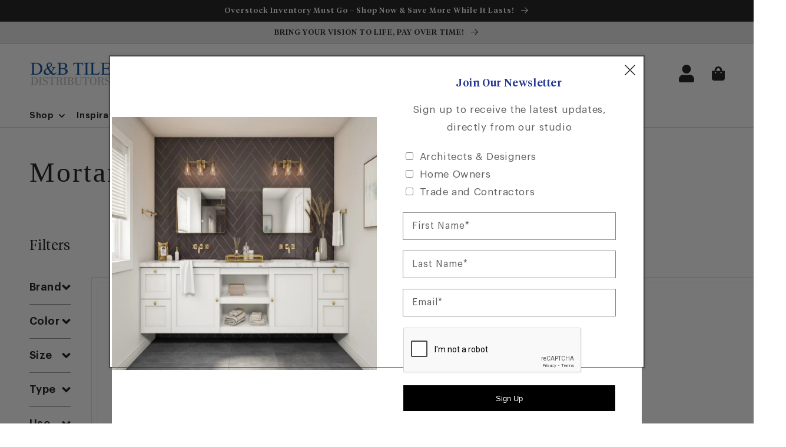

--- FILE ---
content_type: text/html; charset=utf-8
request_url: https://dbtile.com/collections/mortar
body_size: 50584
content:
<!doctype html>
<html class="no-js" lang="en">
  <head>
    <meta charset="utf-8">
    <meta http-equiv="X-UA-Compatible" content="IE=edge">
    <meta name="viewport" content="width=device-width,initial-scale=1">
    <meta name="theme-color" content="">
    <link rel="canonical" href="https://dbtile.com/collections/mortar">
    <link rel="preconnect" href="https://cdn.shopify.com" crossorigin><link rel="icon" type="image/png" href="//dbtile.com/cdn/shop/files/thumbnail_D_B_DISTRIBUTORS_Logo_32x32.png?v=1631557706"><title>Quality Mortar Solutions: Strong Tile Bonds</title>

    
      <meta name="description" content="Ensure strong tile bonds with our quality mortar solutions. Explore products that provide reliable adhesion and long-lasting results.">
    

    

<meta property="og:site_name" content="dbtile">
<meta property="og:url" content="https://dbtile.com/collections/mortar">
<meta property="og:title" content="Quality Mortar Solutions: Strong Tile Bonds">
<meta property="og:type" content="product.group">
<meta property="og:description" content="Ensure strong tile bonds with our quality mortar solutions. Explore products that provide reliable adhesion and long-lasting results."><meta property="og:image" content="http://dbtile.com/cdn/shop/files/thumbnail_D_B_DISTRIBUTORS_Logo.png?v=1631557706">
  <meta property="og:image:secure_url" content="https://dbtile.com/cdn/shop/files/thumbnail_D_B_DISTRIBUTORS_Logo.png?v=1631557706">
  <meta property="og:image:width" content="1200">
  <meta property="og:image:height" content="628"><meta name="twitter:site" content="@dbtile1"><meta name="twitter:card" content="summary_large_image">
<meta name="twitter:title" content="Quality Mortar Solutions: Strong Tile Bonds">
<meta name="twitter:description" content="Ensure strong tile bonds with our quality mortar solutions. Explore products that provide reliable adhesion and long-lasting results.">

<script>
  document.addEventListener('DOMContentLoaded', function () {
    let loaded = false;

    function loadGTM(event) {
     
       if (event.type === 'scroll' && Date.now() - start < 500) return;
      if (loaded) return;
      loaded = true;

      window.dataLayer = window.dataLayer || [];
      window.dataLayer.push({ 'gtm.start': new Date().getTime(), event: 'gtm.js' });

      const gtm = document.createElement('script');
      gtm.async = true;
      gtm.src = 'https://www.googletagmanager.com/gtm.js?id=GTM-BCR7HJX';

      const head = document.head || document.getElementsByTagName('head')[0];
      console.log('loop trigger', event.type);
      if (head) head.appendChild(gtm);

      ['scroll', 'mousemove', 'touchstart', 'click'].forEach(evt =>
        document.removeEventListener(evt, loadGTM)
      );
    }

    ['scroll', 'mousemove', 'touchstart', 'click'].forEach(evt => {
      document.addEventListener(evt, loadGTM, { once: true });
    }
    );
  });
</script>
<!-- End Lazy Load GTM -->

    <script src="//dbtile.com/cdn/shop/t/6/assets/global.js?v=59283614045932196671645088634" defer="defer"></script>
    <script>window.performance && window.performance.mark && window.performance.mark('shopify.content_for_header.start');</script><meta name="facebook-domain-verification" content="a335pov0aynh8oigplqbuu3bfmpned">
<meta name="google-site-verification" content="smXd2nWEeY35u_c9Vct1-NUoNAnhXgiJc1z0v_yngBE">
<meta id="shopify-digital-wallet" name="shopify-digital-wallet" content="/59124678835/digital_wallets/dialog">
<link rel="alternate" type="application/atom+xml" title="Feed" href="/collections/mortar.atom" />
<link rel="alternate" type="application/json+oembed" href="https://dbtile.com/collections/mortar.oembed">
<script async="async" src="/checkouts/internal/preloads.js?locale=en-US"></script>
<script id="shopify-features" type="application/json">{"accessToken":"ca782fec8dc8b2b11a680b853df85617","betas":["rich-media-storefront-analytics"],"domain":"dbtile.com","predictiveSearch":true,"shopId":59124678835,"locale":"en"}</script>
<script>var Shopify = Shopify || {};
Shopify.shop = "dbtile.myshopify.com";
Shopify.locale = "en";
Shopify.currency = {"active":"USD","rate":"1.0"};
Shopify.country = "US";
Shopify.theme = {"name":"Dawn-main","id":126274994355,"schema_name":"Dawn","schema_version":"1.1.0","theme_store_id":null,"role":"main"};
Shopify.theme.handle = "null";
Shopify.theme.style = {"id":null,"handle":null};
Shopify.cdnHost = "dbtile.com/cdn";
Shopify.routes = Shopify.routes || {};
Shopify.routes.root = "/";</script>
<script type="module">!function(o){(o.Shopify=o.Shopify||{}).modules=!0}(window);</script>
<script>!function(o){function n(){var o=[];function n(){o.push(Array.prototype.slice.apply(arguments))}return n.q=o,n}var t=o.Shopify=o.Shopify||{};t.loadFeatures=n(),t.autoloadFeatures=n()}(window);</script>
<script id="shop-js-analytics" type="application/json">{"pageType":"collection"}</script>
<script defer="defer" async type="module" src="//dbtile.com/cdn/shopifycloud/shop-js/modules/v2/client.init-shop-cart-sync_C5BV16lS.en.esm.js"></script>
<script defer="defer" async type="module" src="//dbtile.com/cdn/shopifycloud/shop-js/modules/v2/chunk.common_CygWptCX.esm.js"></script>
<script type="module">
  await import("//dbtile.com/cdn/shopifycloud/shop-js/modules/v2/client.init-shop-cart-sync_C5BV16lS.en.esm.js");
await import("//dbtile.com/cdn/shopifycloud/shop-js/modules/v2/chunk.common_CygWptCX.esm.js");

  window.Shopify.SignInWithShop?.initShopCartSync?.({"fedCMEnabled":true,"windoidEnabled":true});

</script>
<script>(function() {
  var isLoaded = false;
  function asyncLoad() {
    if (isLoaded) return;
    isLoaded = true;
    var urls = ["https:\/\/assets.smartwishlist.webmarked.net\/static\/v6\/smartwishlist.js?shop=dbtile.myshopify.com","https:\/\/shy.elfsight.com\/p\/platform.js?shop=dbtile.myshopify.com","https:\/\/product-samples.herokuapp.com\/complied\/main.min.js?shop=dbtile.myshopify.com","https:\/\/d2badvwg0mti9p.cloudfront.net\/script.js?shop=dbtile.myshopify.com\u0026shop=dbtile.myshopify.com","https:\/\/cdn.roseperl.com\/storelocator-prod\/stockist-form\/dbtile-1750215843.js?shop=dbtile.myshopify.com","https:\/\/cdn.roseperl.com\/storelocator-prod\/setting\/dbtile-1751898598.js?shop=dbtile.myshopify.com","https:\/\/cdn.roseperl.com\/storelocator-prod\/wtb\/dbtile-1751898599.js?shop=dbtile.myshopify.com"];
    for (var i = 0; i < urls.length; i++) {
      var s = document.createElement('script');
      s.type = 'text/javascript';
      s.async = true;
      s.src = urls[i];
      var x = document.getElementsByTagName('script')[0];
      x.parentNode.insertBefore(s, x);
    }
  };
  if(window.attachEvent) {
    window.attachEvent('onload', asyncLoad);
  } else {
    window.addEventListener('load', asyncLoad, false);
  }
})();</script>
<script id="__st">var __st={"a":59124678835,"offset":-18000,"reqid":"83bcad53-0bc2-42a6-ac9e-1738b5766816-1768853821","pageurl":"dbtile.com\/collections\/mortar","u":"a867c97aef88","p":"collection","rtyp":"collection","rid":398533099735};</script>
<script>window.ShopifyPaypalV4VisibilityTracking = true;</script>
<script id="captcha-bootstrap">!function(){'use strict';const t='contact',e='account',n='new_comment',o=[[t,t],['blogs',n],['comments',n],[t,'customer']],c=[[e,'customer_login'],[e,'guest_login'],[e,'recover_customer_password'],[e,'create_customer']],r=t=>t.map((([t,e])=>`form[action*='/${t}']:not([data-nocaptcha='true']) input[name='form_type'][value='${e}']`)).join(','),a=t=>()=>t?[...document.querySelectorAll(t)].map((t=>t.form)):[];function s(){const t=[...o],e=r(t);return a(e)}const i='password',u='form_key',d=['recaptcha-v3-token','g-recaptcha-response','h-captcha-response',i],f=()=>{try{return window.sessionStorage}catch{return}},m='__shopify_v',_=t=>t.elements[u];function p(t,e,n=!1){try{const o=window.sessionStorage,c=JSON.parse(o.getItem(e)),{data:r}=function(t){const{data:e,action:n}=t;return t[m]||n?{data:e,action:n}:{data:t,action:n}}(c);for(const[e,n]of Object.entries(r))t.elements[e]&&(t.elements[e].value=n);n&&o.removeItem(e)}catch(o){console.error('form repopulation failed',{error:o})}}const l='form_type',E='cptcha';function T(t){t.dataset[E]=!0}const w=window,h=w.document,L='Shopify',v='ce_forms',y='captcha';let A=!1;((t,e)=>{const n=(g='f06e6c50-85a8-45c8-87d0-21a2b65856fe',I='https://cdn.shopify.com/shopifycloud/storefront-forms-hcaptcha/ce_storefront_forms_captcha_hcaptcha.v1.5.2.iife.js',D={infoText:'Protected by hCaptcha',privacyText:'Privacy',termsText:'Terms'},(t,e,n)=>{const o=w[L][v],c=o.bindForm;if(c)return c(t,g,e,D).then(n);var r;o.q.push([[t,g,e,D],n]),r=I,A||(h.body.append(Object.assign(h.createElement('script'),{id:'captcha-provider',async:!0,src:r})),A=!0)});var g,I,D;w[L]=w[L]||{},w[L][v]=w[L][v]||{},w[L][v].q=[],w[L][y]=w[L][y]||{},w[L][y].protect=function(t,e){n(t,void 0,e),T(t)},Object.freeze(w[L][y]),function(t,e,n,w,h,L){const[v,y,A,g]=function(t,e,n){const i=e?o:[],u=t?c:[],d=[...i,...u],f=r(d),m=r(i),_=r(d.filter((([t,e])=>n.includes(e))));return[a(f),a(m),a(_),s()]}(w,h,L),I=t=>{const e=t.target;return e instanceof HTMLFormElement?e:e&&e.form},D=t=>v().includes(t);t.addEventListener('submit',(t=>{const e=I(t);if(!e)return;const n=D(e)&&!e.dataset.hcaptchaBound&&!e.dataset.recaptchaBound,o=_(e),c=g().includes(e)&&(!o||!o.value);(n||c)&&t.preventDefault(),c&&!n&&(function(t){try{if(!f())return;!function(t){const e=f();if(!e)return;const n=_(t);if(!n)return;const o=n.value;o&&e.removeItem(o)}(t);const e=Array.from(Array(32),(()=>Math.random().toString(36)[2])).join('');!function(t,e){_(t)||t.append(Object.assign(document.createElement('input'),{type:'hidden',name:u})),t.elements[u].value=e}(t,e),function(t,e){const n=f();if(!n)return;const o=[...t.querySelectorAll(`input[type='${i}']`)].map((({name:t})=>t)),c=[...d,...o],r={};for(const[a,s]of new FormData(t).entries())c.includes(a)||(r[a]=s);n.setItem(e,JSON.stringify({[m]:1,action:t.action,data:r}))}(t,e)}catch(e){console.error('failed to persist form',e)}}(e),e.submit())}));const S=(t,e)=>{t&&!t.dataset[E]&&(n(t,e.some((e=>e===t))),T(t))};for(const o of['focusin','change'])t.addEventListener(o,(t=>{const e=I(t);D(e)&&S(e,y())}));const B=e.get('form_key'),M=e.get(l),P=B&&M;t.addEventListener('DOMContentLoaded',(()=>{const t=y();if(P)for(const e of t)e.elements[l].value===M&&p(e,B);[...new Set([...A(),...v().filter((t=>'true'===t.dataset.shopifyCaptcha))])].forEach((e=>S(e,t)))}))}(h,new URLSearchParams(w.location.search),n,t,e,['guest_login'])})(!0,!0)}();</script>
<script integrity="sha256-4kQ18oKyAcykRKYeNunJcIwy7WH5gtpwJnB7kiuLZ1E=" data-source-attribution="shopify.loadfeatures" defer="defer" src="//dbtile.com/cdn/shopifycloud/storefront/assets/storefront/load_feature-a0a9edcb.js" crossorigin="anonymous"></script>
<script data-source-attribution="shopify.dynamic_checkout.dynamic.init">var Shopify=Shopify||{};Shopify.PaymentButton=Shopify.PaymentButton||{isStorefrontPortableWallets:!0,init:function(){window.Shopify.PaymentButton.init=function(){};var t=document.createElement("script");t.src="https://dbtile.com/cdn/shopifycloud/portable-wallets/latest/portable-wallets.en.js",t.type="module",document.head.appendChild(t)}};
</script>
<script data-source-attribution="shopify.dynamic_checkout.buyer_consent">
  function portableWalletsHideBuyerConsent(e){var t=document.getElementById("shopify-buyer-consent"),n=document.getElementById("shopify-subscription-policy-button");t&&n&&(t.classList.add("hidden"),t.setAttribute("aria-hidden","true"),n.removeEventListener("click",e))}function portableWalletsShowBuyerConsent(e){var t=document.getElementById("shopify-buyer-consent"),n=document.getElementById("shopify-subscription-policy-button");t&&n&&(t.classList.remove("hidden"),t.removeAttribute("aria-hidden"),n.addEventListener("click",e))}window.Shopify?.PaymentButton&&(window.Shopify.PaymentButton.hideBuyerConsent=portableWalletsHideBuyerConsent,window.Shopify.PaymentButton.showBuyerConsent=portableWalletsShowBuyerConsent);
</script>
<script data-source-attribution="shopify.dynamic_checkout.cart.bootstrap">document.addEventListener("DOMContentLoaded",(function(){function t(){return document.querySelector("shopify-accelerated-checkout-cart, shopify-accelerated-checkout")}if(t())Shopify.PaymentButton.init();else{new MutationObserver((function(e,n){t()&&(Shopify.PaymentButton.init(),n.disconnect())})).observe(document.body,{childList:!0,subtree:!0})}}));
</script>
<script id="sections-script" data-sections="header,footer" defer="defer" src="//dbtile.com/cdn/shop/t/6/compiled_assets/scripts.js?30506"></script>
<script>window.performance && window.performance.mark && window.performance.mark('shopify.content_for_header.end');</script>


    <style data-shopify>
      
      
      
      
      

      :root {
        --font-body-family: "system_ui", -apple-system, 'Segoe UI', Roboto, 'Helvetica Neue', 'Noto Sans', 'Liberation Sans', Arial, sans-serif, 'Apple Color Emoji', 'Segoe UI Emoji', 'Segoe UI Symbol', 'Noto Color Emoji';
        --font-body-style: normal;
        --font-body-weight: 400;

        --font-heading-family: "system_ui", -apple-system, 'Segoe UI', Roboto, 'Helvetica Neue', 'Noto Sans', 'Liberation Sans', Arial, sans-serif, 'Apple Color Emoji', 'Segoe UI Emoji', 'Segoe UI Symbol', 'Noto Color Emoji';
        --font-heading-style: normal;
        --font-heading-weight: 400;

        --color-base-text: 41, 41, 41;
        --color-base-background-1: 255, 255, 255;
        --color-base-background-2: 234, 234, 234;
        --color-base-solid-button-labels: 255, 255, 255;
        --color-base-outline-button-labels: 41, 41, 41;
        --color-base-accent-1: 41, 41, 41;
        --color-base-accent-2: 157, 87, 44;
        --payment-terms-background-color: #FFFFFF;

        --page-width: 140rem;
      }

      *,
      *::before,
      *::after {
        box-sizing: inherit;
      }

      html {
        box-sizing: border-box;
        font-size: 62.5%;
        height: 100%;
      }

      body {
        display: grid;
        grid-template-rows: auto auto 1fr auto;
        grid-template-columns: 100%;
        min-height: 100%;
        margin: 0;
        font-size: 1.5rem;
        letter-spacing: 0.06rem;
        line-height: 1.8;
        font-family: var(--font-body-family);
        font-style: var(--font-body-style);
        font-weight: var(--font-body-weight);
      }

      @media screen and (min-width: 750px) {
        body {
          font-size: 1.6rem;
        }
      }
    </style>

    <link href="//dbtile.com/cdn/shop/t/6/assets/base.css?v=8227898319333434991664895215" rel="stylesheet" type="text/css" media="all" />
    <link href="//dbtile.com/cdn/shop/t/6/assets/custom-base.css?v=120782398515369977951645100208" rel="stylesheet" type="text/css" media="all" />
    
    <link rel="stylesheet" href="https://cdnjs.cloudflare.com/ajax/libs/font-awesome/4.7.0/css/font-awesome.min.css">

   <link rel="stylesheet" href="https://cdn.jsdelivr.net/npm/slick-carousel@1.8.1/slick/slick.css"><script>document.documentElement.className = document.documentElement.className.replace('no-js', 'js');</script>
    <script type="text/javascript" src="https://cdnjs.cloudflare.com/ajax/libs/jquery/2.1.3/jquery.min.js"></script>
    <script src="https://cdn.jsdelivr.net/npm/slick-carousel@1.8.1/slick/slick.min.js"></script>  
    
    
    	<script src="//dbtile.com/cdn/shop/t/6/assets/product-form.js?v=105295038411725723791644942643" defer="defer"></script>
    
   	<script src="https://shy.elfsight.com/p/platform.js?shop=dbtile.myshopify.com" async></script>

    
  <meta name="facebook-domain-verification" content="z4q3z7cyyasexxyt3jafus7mvd2zcq" />
  <script>
    var appEnvironment = 'storelocator-prod';
    var shopHash = '66f5954475a42a16d78b2d30c9cbb363';
</script>

<!-- BEGIN app block: shopify://apps/sa-request-a-quote/blocks/app-embed-block/56d84fcb-37c7-4592-bb51-641b7ec5eef0 -->


<script type="text/javascript">
    var config = {"settings":{"app_url":"https:\/\/quote.samita.io","shop_url":"dbtile.myshopify.com","domain":"dbtile.com","plan":"PREMIUM","new_frontend":0,"new_setting":1,"front_shop_url":"dbtile.com","search_template_created":"true","collection_enable":0,"product_enable":1,"rfq_page":"request-for-quote","rfq_history":"quotes-history","lang_translations":[],"lang_translationsFormbuilder":[],"selector":{"productForm":[".form[action*=\"\/cart\/add\"]",".product-form form[action*=\"\/cart\/add\"]"],"addtocart_selector":".product-form__submit, [name=\"add\"], [type=\"submit\"]","addToCartTextElement":"[data-add-to-cart-text], span","collectionProductForm":".quick-add .form[action*=\"\/cart\/add\"], form[id*=\"quick-add-template\"], .grid__item .form[action=\"\/cart\/add\"]","collectionAddToCartSelector":".form .quick-add__submit, form [name=\"add\"], form [type=\"submit\"]","productCollectionItem":"li.grid__item, li[data-product-handle], .product__info-wrapper.grid__item","productCollectionHref":"h3[data-href*=\"\/products\/\"], div[data-href*=\"\/products\/\"], a.product-block__link[href*=\"\/products\/\"], a.indiv-product__link[href*=\"\/products\/\"], a.thumbnail__link[href*=\"\/products\/\"], a.product-item__link[href*=\"\/products\/\"], a.product-card__link[href*=\"\/products\/\"], a.product-card-link[href*=\"\/products\/\"], a.product-block__image__link[href*=\"\/products\/\"], a.stretched-link[href*=\"\/products\/\"], a.grid-product__link[href*=\"\/products\/\"], a.product-grid-item--link[href*=\"\/products\/\"], a.product-link[href*=\"\/products\/\"], a.product__link[href*=\"\/products\/\"], a.full-unstyled-link[href*=\"\/products\/\"], a.grid-item__link[href*=\"\/products\/\"], a.grid-product__link[href*=\"\/products\/\"], a[data-product-page-link][href*=\"\/products\/\"], a[href*=\"\/products\/\"]:not(.logo-bar__link,.ButtonGroup__Item.Button,.menu-promotion__link,.site-nav__link,.mobile-nav__link,.hero__sidebyside-image-link,.announcement-link,.breadcrumbs-list__link,.single-level-link,.d-none,.icon-twitter,.icon-facebook,.icon-pinterest,#btn,.list-menu__item.link.link--tex,.btnProductQuickview,.index-banner-slides-each,.global-banner-switch,.sub-nav-item-link,.announcement-bar__link)","quickViewSelector":"modal-opener .quick-add__submit, .quickview-btn","quickViewProductForm":".quick-add-modal .form, [id*=\"product-form-quickadd\"]","searchResultSelector":".predictive-search","searchResultItemSelector":".predictive-search__list-item, .predictive-search__result-group ul li","price_selector":".lh-price, .product__info-container [id*=\"price-template\"] .price:not(.price--on-sale) .price__regular .price-item--regular, .product__info-container [id*=\"price-template\"] .price.price--on-sale .price__sale .price-item--sale, .card-information .price__container, .product__info-container .price__container, .predictive-search__item-content .price__container","buynow_selector":".shopify-payment-button","quantity_selector":"[name=\"quantity\"], input.quantity, [name=\"qty\"]","variantSelector":".product-form__variants, .ga-product_variant_select, select[name=\"id\"], input[name=\"id\"], .qview-variants \u003e select, select[name=\"id[]\"], input[name=\"grfqId\"], select[name=\"idGlobo\"]","variantActivator":"variant-selects .product-form__input select, variant-radios .product-form__input input","checkout_btn":"input[type=\"submit\"][name=\"checkout\"], button[type=\"submit\"][name=\"checkout\"], button[type=\"button\"][name=\"checkout\"]","quoteCounter":".quotecounter .bigquotecounter, .cart-icon .quotecount, cart-icon .count, [id=\"quoteCount\"], .quoteCount, .g-quote-item span.g-badge, .medium-up--hide.small--one-half .site-header__cart span.quotecount","positionButton":".g-atc","positionCollectionButton":".card__content .card-information","positionQuickviewButton":".g-quickview-atc","positionFeatureButton":".g-feature-atc","positionSearchButton":".g-feature-atc","positionLoginButton":".g-login-btn","theme_name":"Dawn","theme_store_id":887,"cssDefaultforTheme":{"button":"button"}},"classes":{"rfqButton":"rfq-btn","rfqCollectionButton":"rfq-collection-btn","rfqCartButton":"rfq-btn-cart","rfqLoginButton":"grfq-login-to-see-price-btn","rfqTheme":"rfq-theme","rfqHidden":"rfq-hidden","rfqHidePrice":"GRFQHidePrice","rfqHideAtcBtn":"GRFQHideAddToCartButton","rfqHideBuynowBtn":"GRFQHideBuyNowButton","rfqCollectionContent":"rfq-collection-content","rfqCollectionLoaded":"rfq-collection-loaded","rfqCollectionItem":"rfq-collection-item","rfqCollectionVariantSelector":"rfq-variant-id","rfqSingleProductForm":"rfq-product-form","rfqCollectionProductForm":"rfq-collection-form","rfqFeatureProductForm":"rfq-feature-form","rfqQuickviewProductForm":"rfq-quickview-form","rfqCollectionActivator":"rfq-variant-selector"},"useLocalStorage":false,"translation_default":{"addProductGroup":"Create sectioned quote","addProductToGroup":"Add products to group","add":"ADD","searchToAddProduct":"Search to add product","clearGroup":"Clear group","duplicateItem":"Duplicate item","groupEmpty":"This group is currently empty product","note":"Note","whisedPrice":"Wished price","button":"Add to Quote","popupsuccess":"The product %s is added to your quote.","popupproductselection":"Products selection","popupreviewinformation":"Review information","popupcontactinformation":"Contact information","popupcontinue":"Continue Shopping","popupviewquote":"View Quote","popupnextstep":"Next step","popuppreviousstep":"Previous step","productsubheading":"Enter your quote quantity for each variant","popupcontactinformationheading":"Contact information","popupcontactinformationsubheading":"In order to reach out to you we would like to know a bit more about you.","popupback":"Back","popupupdate":"Update","popupproducts":"Products","popupproductssubheading":"The following products will be added to your quote request","popupthankyou":"Thank you","toast_message":"Product added to quote","pageempty":"Your quote is currently empty.","pagebutton":"Submit Request","pagesubmitting":"Submitting Request","pagesuccess":"Thank you for submitting a request a quote!","pagecontinueshopping":"Continue Shopping","pageimage":null,"pageproduct":"Product","pagevendor":"Vendor","pagesku":"SKU","pageoption":"Option","pagequantity":"Quantity","pageprice":"Price","pagetotal":"Total","formrequest":"Form Request","pagesubtotal":"Subtotal","pageremove":"Remove","error_messages":{"required":"Please fill in this field","invalid_name":"Invalid name","invalid_email":"Invalid email","invalid_phone":"Invalid phone","file_size_limit":"File size exceed limit","file_not_allowed":"File extension is not allowed","required_captcha":"Please verify captcha","element_optional":"Optional"},"historylogin":"You have to {login|login} to use Quote history feature.","historyempty":"You haven't placed any quote yet.","historyaccount":"Account Information","historycustomer":"Customer Name","historyid":null,"historydate":"Date","historyitems":"Items","historyaction":"Action","historyview":"View","login_to_show_price_button":"Login to see price","message_toast":"Product added to quote"},"show_buynow":1,"show_atc":1,"show_price":4,"convert_cart_enable":2,"redirectUrl":null,"message_type_afteratq":"popup_form","require_login":0,"login_to_show_price":0,"login_to_show_price_button_background":"#000","login_to_show_price_button_text_color":"#fff","money_format":"$","money_format_full":"${{amount}}","rules":{"all":{"enable":false},"manual":{"enable":false,"manual_products":null},"automate":{"enable":true,"automate_rule":[{"value":"quote","where":"EQUALS","select":"TAG"}],"automate_operator":"and"}},"hide_price_rule":{"manual":{"ids":["8239510749399"]},"automate":{"operator":"and","rule":[{"select":"TAG","value":"quote","where":"EQUALS"},{"select":"TAG","value":"hide_price","where":"EQUALS"}]}},"settings":{"historylogin":"You have to {login|login} to use Quote history feature.","begin":1001},"file_extension":["pdf","jpg","jpeg","psd"],"reCAPTCHASiteKey":null,"product_field_display":["option"],"form_elements":[{"id":740174,"form_id":21342,"code":"name","type":"text","subtype":null,"label":"Name","default":null,"defaultValue":null,"hidden":0,"autofill":null,"placeholder":"Enter your name","className":null,"maxlength":null,"rows":null,"required":1,"validate":null,"allow_multiple":null,"width":"50","description":null,"created_at":"2025-02-12T14:28:33.000000Z","updated_at":"2025-02-12T14:28:33.000000Z"},{"id":740175,"form_id":21342,"code":"email","type":"text","subtype":null,"label":"Email","default":null,"defaultValue":null,"hidden":0,"autofill":null,"placeholder":"Enter your email","className":null,"maxlength":null,"rows":null,"required":1,"validate":null,"allow_multiple":null,"width":"50","description":null,"created_at":"2025-02-12T14:28:33.000000Z","updated_at":"2025-02-12T14:28:33.000000Z"},{"id":740176,"form_id":21342,"code":"phone__1739370380911","type":"phone","subtype":null,"label":"Phone","default":null,"defaultValue":null,"hidden":0,"autofill":null,"placeholder":"Enter your phone number","className":null,"maxlength":null,"rows":null,"required":1,"validate":null,"allow_multiple":null,"width":"50","description":null,"created_at":"2025-02-12T14:28:33.000000Z","updated_at":"2025-02-12T14:28:33.000000Z"},{"id":740177,"form_id":21342,"code":"message","type":"textarea","subtype":null,"label":"Message","default":null,"defaultValue":null,"hidden":0,"autofill":null,"placeholder":"Message","className":null,"maxlength":null,"rows":null,"required":1,"validate":null,"allow_multiple":null,"width":"50","description":null,"created_at":"2025-02-12T14:28:33.000000Z","updated_at":"2025-02-12T14:28:33.000000Z"}],"quote_widget_enable":false,"quote_widget_action":"open_quote_popup","quote_widget_icon":null,"quote_widget_label":"Quote ({numOfItem})","quote_widget_background":"#000","quote_widget_color":"#fff","quote_widget_position":"#000","enable_custom_price":0,"button_background":null,"button_color":null,"buttonfont":null,"popup_primary_bg_color":"#213591","appearance":{"customer_info":{"enable":false,"fields_setting":{"contact_info":{"type":["dtc","b2b"],"enable":false,"title":"Contact information","subtype":"h4","helpText":"Login to auto-fill your registered information","fields":[{"code":"contact_info[first_name]","label":"First name","type":"text","placeholder":"","className":"","width":"50","hidden":false,"defaultValue":"customer.first_name","required":true},{"code":"contact_info[last_name]","label":"Last name","placeholder":"","className":"","type":"text","width":"50","defaultValue":"customer.last_name","hidden":false,"required":true},{"code":"contact_info[email]","label":"Email address","type":"text","placeholder":"","className":"","width":"100","hidden":false,"defaultValue":"customer.email","required":true},{"code":"contact_info[phone]","label":"Phone number","placeholder":"","type":"phone","className":"","width":"100","defaultValue":"customer.phone","hidden":false,"required":true},{"code":"contact_info[address]","label":"Address","className":"","type":"select","width":"100","defaultValue":"customer.address","hidden":false,"required":false}]},"company_info":{"type":["b2b"],"enable":false,"title":"Company infomation","subtype":"h4","fields":[{"code":"company_info[name]","label":"Company name","type":"text","placeholder":"Enter your company name","className":"","width":"100","hidden":false,"required":true},{"code":"company_info[id]","label":"Company id","type":"text","placeholder":"Enter your company ID","className":"","width":"100","hidden":false,"required":false}]},"billing_address":{"type":["b2b"],"enable":false,"title":"Billing address","subtype":"h4","fields":[{"code":"billing_address[same_shipping_address]","label":"Billing address same as shipping address","placeholder":null,"className":null,"width":"100","type":"checkbox","enable":true,"required":false},{"code":"billing_address[country]","label":"Country\/region","placeholder":"","className":"","width":"100","type":"country","default":"[{\"value\":\"AC\",\"label\":\"Ascension Island\",\"selected\":true},{\"value\":\"AD\",\"label\":\"Andorra\"},{\"value\":\"AE\",\"label\":\"United Arab Emirates\"},{\"value\":\"AF\",\"label\":\"Afghanistan\"},{\"value\":\"AG\",\"label\":\"Antigua \u0026 Barbuda\"},{\"value\":\"AI\",\"label\":\"Anguilla\"},{\"value\":\"AL\",\"label\":\"Albania\"},{\"value\":\"AM\",\"label\":\"Armenia\"},{\"value\":\"AN\",\"label\":\"Netherlands Antilles\"},{\"value\":\"AO\",\"label\":\"Angola\"},{\"value\":\"AQ\",\"label\":\"Antarctica\"},{\"value\":\"AR\",\"label\":\"Argentina\"},{\"value\":\"AS\",\"label\":\"American Samoa\"},{\"value\":\"AT\",\"label\":\"Austria\"},{\"value\":\"AU\",\"label\":\"Australia\"},{\"value\":\"AW\",\"label\":\"Aruba\"},{\"value\":\"AX\",\"label\":\"\\u00c5land Islands\"},{\"value\":\"AZ\",\"label\":\"Azerbaijan\"},{\"value\":\"BA\",\"label\":\"Bosnia \u0026 Herzegovina\"},{\"value\":\"BB\",\"label\":\"Barbados\"},{\"value\":\"BD\",\"label\":\"Bangladesh\"},{\"value\":\"BE\",\"label\":\"Belgium\"},{\"value\":\"BF\",\"label\":\"Burkina Faso\"},{\"value\":\"BG\",\"label\":\"Bulgaria\"},{\"value\":\"BH\",\"label\":\"Bahrain\"},{\"value\":\"BI\",\"label\":\"Burundi\"},{\"value\":\"BJ\",\"label\":\"Benin\"},{\"value\":\"BL\",\"label\":\"St. Barth\\u00e9lemy\"},{\"value\":\"BM\",\"label\":\"Bermuda\"},{\"value\":\"BN\",\"label\":\"Brunei\"},{\"value\":\"BO\",\"label\":\"Bolivia\"},{\"value\":\"BQ\",\"label\":\"Caribbean Netherlands\"},{\"value\":\"BR\",\"label\":\"Brazil\"},{\"value\":\"BS\",\"label\":\"Bahamas\"},{\"value\":\"BT\",\"label\":\"Bhutan\"},{\"value\":\"BV\",\"label\":\"Bouvet Island\"},{\"value\":\"BW\",\"label\":\"Botswana\"},{\"value\":\"BY\",\"label\":\"Belarus\"},{\"value\":\"BZ\",\"label\":\"Belize\"},{\"value\":\"CA\",\"label\":\"Canada\"},{\"value\":\"CC\",\"label\":\"Cocos (Keeling) Islands\"},{\"value\":\"CD\",\"label\":\"Congo - Kinshasa\"},{\"value\":\"CF\",\"label\":\"Central African Republic\"},{\"value\":\"CG\",\"label\":\"Congo - Brazzaville\"},{\"value\":\"CH\",\"label\":\"Switzerland\"},{\"value\":\"CI\",\"label\":\"C\\u00f4te d\\u2019Ivoire\"},{\"value\":\"CK\",\"label\":\"Cook Islands\"},{\"value\":\"CL\",\"label\":\"Chile\"},{\"value\":\"CM\",\"label\":\"Cameroon\"},{\"value\":\"CN\",\"label\":\"China\"},{\"value\":\"CO\",\"label\":\"Colombia\"},{\"value\":\"CP\",\"label\":\"Clipperton Island\"},{\"value\":\"CR\",\"label\":\"Costa Rica\"},{\"value\":\"CU\",\"label\":\"Cuba\"},{\"value\":\"CV\",\"label\":\"Cape Verde\"},{\"value\":\"CW\",\"label\":\"Cura\\u00e7ao\"},{\"value\":\"CX\",\"label\":\"Christmas Island\"},{\"value\":\"CY\",\"label\":\"Cyprus\"},{\"value\":\"CZ\",\"label\":\"Czech Republic\"},{\"value\":\"DE\",\"label\":\"Germany\"},{\"value\":\"DG\",\"label\":\"Diego Garcia\"},{\"value\":\"DJ\",\"label\":\"Djibouti\"},{\"value\":\"DK\",\"label\":\"Denmark\"},{\"value\":\"DM\",\"label\":\"Dominica\"},{\"value\":\"DO\",\"label\":\"Dominican Republic\"},{\"value\":\"DZ\",\"label\":\"Algeria\"},{\"value\":\"EA\",\"label\":\"Ceuta \u0026 Melilla\"},{\"value\":\"EC\",\"label\":\"Ecuador\"},{\"value\":\"EE\",\"label\":\"Estonia\"},{\"value\":\"EG\",\"label\":\"Egypt\"},{\"value\":\"EH\",\"label\":\"Western Sahara\"},{\"value\":\"ER\",\"label\":\"Eritrea\"},{\"value\":\"ES\",\"label\":\"Spain\"},{\"value\":\"ET\",\"label\":\"Ethiopia\"},{\"value\":\"EU\",\"label\":\"European Union\"},{\"value\":\"FI\",\"label\":\"Finland\"},{\"value\":\"FJ\",\"label\":\"Fiji\"},{\"value\":\"FK\",\"label\":\"Falkland Islands\"},{\"value\":\"FM\",\"label\":\"Micronesia\"},{\"value\":\"FO\",\"label\":\"Faroe Islands\"},{\"value\":\"FR\",\"label\":\"France\"},{\"value\":\"GA\",\"label\":\"Gabon\"},{\"value\":\"GB\",\"label\":\"United Kingdom\"},{\"value\":\"GD\",\"label\":\"Grenada\"},{\"value\":\"GE\",\"label\":\"Georgia\"},{\"value\":\"GF\",\"label\":\"French Guiana\"},{\"value\":\"GG\",\"label\":\"Guernsey\"},{\"value\":\"GH\",\"label\":\"Ghana\"},{\"value\":\"GI\",\"label\":\"Gibraltar\"},{\"value\":\"GL\",\"label\":\"Greenland\"},{\"value\":\"GM\",\"label\":\"Gambia\"},{\"value\":\"GN\",\"label\":\"Guinea\"},{\"value\":\"GP\",\"label\":\"Guadeloupe\"},{\"value\":\"GQ\",\"label\":\"Equatorial Guinea\"},{\"value\":\"GR\",\"label\":\"Greece\"},{\"value\":\"GS\",\"label\":\"South Georgia \u0026 South Sandwich Islands\"},{\"value\":\"GT\",\"label\":\"Guatemala\"},{\"value\":\"GU\",\"label\":\"Guam\"},{\"value\":\"GW\",\"label\":\"Guinea-Bissau\"},{\"value\":\"GY\",\"label\":\"Guyana\"},{\"value\":\"HK\",\"label\":\"Hong Kong SAR China\"},{\"value\":\"HM\",\"label\":\"Heard \u0026 McDonald Islands\"},{\"value\":\"HN\",\"label\":\"Honduras\"},{\"value\":\"HR\",\"label\":\"Croatia\"},{\"value\":\"HT\",\"label\":\"Haiti\"},{\"value\":\"HU\",\"label\":\"Hungary\"},{\"value\":\"IC\",\"label\":\"Canary Islands\"},{\"value\":\"ID\",\"label\":\"Indonesia\"},{\"value\":\"IE\",\"label\":\"Ireland\"},{\"value\":\"IL\",\"label\":\"Israel\"},{\"value\":\"IM\",\"label\":\"Isle of Man\"},{\"value\":\"IN\",\"label\":\"India\"},{\"value\":\"IO\",\"label\":\"British Indian Ocean Territory\"},{\"value\":\"IQ\",\"label\":\"Iraq\"},{\"value\":\"IR\",\"label\":\"Iran\"},{\"value\":\"IS\",\"label\":\"Iceland\"},{\"value\":\"IT\",\"label\":\"Italy\"},{\"value\":\"JE\",\"label\":\"Jersey\"},{\"value\":\"JM\",\"label\":\"Jamaica\"},{\"value\":\"JO\",\"label\":\"Jordan\"},{\"value\":\"JP\",\"label\":\"Japan\"},{\"value\":\"KE\",\"label\":\"Kenya\"},{\"value\":\"KG\",\"label\":\"Kyrgyzstan\"},{\"value\":\"KH\",\"label\":\"Cambodia\"},{\"value\":\"KI\",\"label\":\"Kiribati\"},{\"value\":\"KM\",\"label\":\"Comoros\"},{\"value\":\"KN\",\"label\":\"St. Kitts \u0026 Nevis\"},{\"value\":\"KP\",\"label\":\"North Korea\"},{\"value\":\"KR\",\"label\":\"South Korea\"},{\"value\":\"KW\",\"label\":\"Kuwait\"},{\"value\":\"KY\",\"label\":\"Cayman Islands\"},{\"value\":\"KZ\",\"label\":\"Kazakhstan\"},{\"value\":\"LA\",\"label\":\"Laos\"},{\"value\":\"LB\",\"label\":\"Lebanon\"},{\"value\":\"LC\",\"label\":\"St. Lucia\"},{\"value\":\"LI\",\"label\":\"Liechtenstein\"},{\"value\":\"LK\",\"label\":\"Sri Lanka\"},{\"value\":\"LR\",\"label\":\"Liberia\"},{\"value\":\"LS\",\"label\":\"Lesotho\"},{\"value\":\"LT\",\"label\":\"Lithuania\"},{\"value\":\"LU\",\"label\":\"Luxembourg\"},{\"value\":\"LV\",\"label\":\"Latvia\"},{\"value\":\"LY\",\"label\":\"Libya\"},{\"value\":\"MA\",\"label\":\"Morocco\"},{\"value\":\"MC\",\"label\":\"Monaco\"},{\"value\":\"MD\",\"label\":\"Moldova\"},{\"value\":\"ME\",\"label\":\"Montenegro\"},{\"value\":\"MF\",\"label\":\"St. Martin\"},{\"value\":\"MG\",\"label\":\"Madagascar\"},{\"value\":\"MH\",\"label\":\"Marshall Islands\"},{\"value\":\"MK\",\"label\":\"Macedonia\"},{\"value\":\"ML\",\"label\":\"Mali\"},{\"value\":\"MM\",\"label\":\"Myanmar (Burma)\"},{\"value\":\"MN\",\"label\":\"Mongolia\"},{\"value\":\"MO\",\"label\":\"Macau SAR China\"},{\"value\":\"MP\",\"label\":\"Northern Mariana Islands\"},{\"value\":\"MQ\",\"label\":\"Martinique\"},{\"value\":\"MR\",\"label\":\"Mauritania\"},{\"value\":\"MS\",\"label\":\"Montserrat\"},{\"value\":\"MT\",\"label\":\"Malta\"},{\"value\":\"MU\",\"label\":\"Mauritius\"},{\"value\":\"MV\",\"label\":\"Maldives\"},{\"value\":\"MW\",\"label\":\"Malawi\"},{\"value\":\"MX\",\"label\":\"Mexico\"},{\"value\":\"MY\",\"label\":\"Malaysia\"},{\"value\":\"MZ\",\"label\":\"Mozambique\"},{\"value\":\"NA\",\"label\":\"Namibia\"},{\"value\":\"NC\",\"label\":\"New Caledonia\"},{\"value\":\"NE\",\"label\":\"Niger\"},{\"value\":\"NF\",\"label\":\"Norfolk Island\"},{\"value\":\"NG\",\"label\":\"Nigeria\"},{\"value\":\"NI\",\"label\":\"Nicaragua\"},{\"value\":\"NL\",\"label\":\"Netherlands\"},{\"value\":\"NO\",\"label\":\"Norway\"},{\"value\":\"NP\",\"label\":\"Nepal\"},{\"value\":\"NR\",\"label\":\"Nauru\"},{\"value\":\"NU\",\"label\":\"Niue\"},{\"value\":\"NZ\",\"label\":\"New Zealand\"},{\"value\":\"OM\",\"label\":\"Oman\"},{\"value\":\"PA\",\"label\":\"Panama\"},{\"value\":\"PE\",\"label\":\"Peru\"},{\"value\":\"PF\",\"label\":\"French Polynesia\"},{\"value\":\"PG\",\"label\":\"Papua New Guinea\"},{\"value\":\"PH\",\"label\":\"Philippines\"},{\"value\":\"PK\",\"label\":\"Pakistan\"},{\"value\":\"PL\",\"label\":\"Poland\"},{\"value\":\"PM\",\"label\":\"St. Pierre \u0026 Miquelon\"},{\"value\":\"PN\",\"label\":\"Pitcairn Islands\"},{\"value\":\"PR\",\"label\":\"Puerto Rico\"},{\"value\":\"PS\",\"label\":\"Palestinian Territories\"},{\"value\":\"PT\",\"label\":\"Portugal\"},{\"value\":\"PW\",\"label\":\"Palau\"},{\"value\":\"PY\",\"label\":\"Paraguay\"},{\"value\":\"QA\",\"label\":\"Qatar\"},{\"value\":\"QO\",\"label\":\"Outlying Oceania\"},{\"value\":\"RE\",\"label\":\"R\\u00e9union\"},{\"value\":\"REST_OF_WORLD\",\"label\":\"Rest of world\"},{\"value\":\"RO\",\"label\":\"Romania\"},{\"value\":\"RS\",\"label\":\"Serbia\"},{\"value\":\"RU\",\"label\":\"Russia\"},{\"value\":\"RW\",\"label\":\"Rwanda\"},{\"value\":\"SA\",\"label\":\"Saudi Arabia\"},{\"value\":\"SB\",\"label\":\"Solomon Islands\"},{\"value\":\"SC\",\"label\":\"Seychelles\"},{\"value\":\"SD\",\"label\":\"Sudan\"},{\"value\":\"SE\",\"label\":\"Sweden\"},{\"value\":\"SG\",\"label\":\"Singapore\"},{\"value\":\"SH\",\"label\":\"St. Helena\"},{\"value\":\"SI\",\"label\":\"Slovenia\"},{\"value\":\"SJ\",\"label\":\"Svalbard \u0026 Jan Mayen\"},{\"value\":\"SK\",\"label\":\"Slovakia\"},{\"value\":\"SL\",\"label\":\"Sierra Leone\"},{\"value\":\"SM\",\"label\":\"San Marino\"},{\"value\":\"SN\",\"label\":\"Senegal\"},{\"value\":\"SO\",\"label\":\"Somalia\"},{\"value\":\"SR\",\"label\":\"Suriname\"},{\"value\":\"SS\",\"label\":\"South Sudan\"},{\"value\":\"ST\",\"label\":\"S\\u00e3o Tom\\u00e9 \u0026 Pr\\u00edncipe\"},{\"value\":\"SV\",\"label\":\"El Salvador\"},{\"value\":\"SX\",\"label\":\"Saint Martin\"},{\"value\":\"SY\",\"label\":\"Syria\"},{\"value\":\"SZ\",\"label\":\"Eswatini\"},{\"value\":\"TA\",\"label\":\"Tristan da Cunha\"},{\"value\":\"TC\",\"label\":\"Turks \u0026 Caicos Islands\"},{\"value\":\"TD\",\"label\":\"Chad\"},{\"value\":\"TF\",\"label\":\"French Southern Territories\"},{\"value\":\"TG\",\"label\":\"Togo\"},{\"value\":\"TH\",\"label\":\"Thailand\"},{\"value\":\"TJ\",\"label\":\"Tajikistan\"},{\"value\":\"TK\",\"label\":\"Tokelau\"},{\"value\":\"TL\",\"label\":\"Timor-Leste\"},{\"value\":\"TM\",\"label\":\"Turkmenistan\"},{\"value\":\"TN\",\"label\":\"Tunisia\"},{\"value\":\"TO\",\"label\":\"Tonga\"},{\"value\":\"TR\",\"label\":\"Turkey\"},{\"value\":\"TT\",\"label\":\"Trinidad \u0026 Tobago\"},{\"value\":\"TV\",\"label\":\"Tuvalu\"},{\"value\":\"TW\",\"label\":\"Taiwan\"},{\"value\":\"TZ\",\"label\":\"Tanzania\"},{\"value\":\"UA\",\"label\":\"Ukraine\"},{\"value\":\"UG\",\"label\":\"Uganda\"},{\"value\":\"UM\",\"label\":\"U.S. Outlying Islands\"},{\"value\":\"US\",\"label\":\"United States\"},{\"value\":\"UY\",\"label\":\"Uruguay\"},{\"value\":\"UZ\",\"label\":\"Uzbekistan\"},{\"value\":\"VA\",\"label\":\"Vatican City\"},{\"value\":\"VC\",\"label\":\"St. Vincent \u0026 Grenadines\"},{\"value\":\"VE\",\"label\":\"Venezuela\"},{\"value\":\"VG\",\"label\":\"British Virgin Islands\"},{\"value\":\"VI\",\"label\":\"U.S. Virgin Islands\"},{\"value\":\"VN\",\"label\":\"Vietnam\"},{\"value\":\"VU\",\"label\":\"Vanuatu\"},{\"value\":\"WF\",\"label\":\"Wallis \u0026 Futuna\"},{\"value\":\"WS\",\"label\":\"Samoa\"},{\"value\":\"XK\",\"label\":\"Kosovo\"},{\"value\":\"YE\",\"label\":\"Yemen\"},{\"value\":\"YT\",\"label\":\"Mayotte\"},{\"value\":\"ZA\",\"label\":\"South Africa\"},{\"value\":\"ZM\",\"label\":\"Zambia\"},{\"value\":\"ZW\",\"label\":\"Zimbabwe\"}]","defaultValue":"customer.address.country","hidden":false,"required":false},{"code":"billing_address[first_name]","label":"First name","placeholder":"","className":"","type":"text","defaultValue":"customer.address.first_name","width":"50","hidden":false,"required":false},{"code":"billing_address[last_name]","label":"Last name","placeholder":"","className":"","type":"text","defaultValue":"customer.address.last_name","width":"50","hidden":false,"required":false},{"code":"billing_address[company]","label":"Company\/attention","placeholder":"","className":"","width":"100","type":"text","hidden":false,"required":false},{"code":"billing_address[address1]","label":"Address","placeholder":"Enter your address","className":"","width":"100","type":"text","defaultValue":"customer.address.country","hidden":false,"required":false},{"code":"billing_address[address2]","label":"Apartment, suite, etc","placeholder":"","className":"","width":"100","type":"text","defaultValue":"customer.address.address2","hidden":false,"required":false},{"code":"billing_address[city]","label":"City","placeholder":"Enter your city","className":"","width":"50","type":"text","hidden":false,"required":false},{"code":"billing_address[zip]","label":"Postal code","placeholder":"Enter your postal code","hidden":false,"type":"text","width":"50","defaultValue":"customer.address.zip","required":false},{"code":"billing_address[phone]","label":"Phone number","placeholder":"Enter your phone number","className":"","width":"100","type":"phone","defaultValue":"customer.address.phone","hidden":false,"required":false}]},"shipping_address":{"enable":false,"type":["dtc","b2b"],"title":"Shipping address","subtype":"h4","fields":[{"code":"shipping_address[country]","label":"Country\/region","placeholder":"","className":"","width":"100","type":"country","default":"[{\"value\":\"AC\",\"label\":\"Ascension Island\",\"selected\":true},{\"value\":\"AD\",\"label\":\"Andorra\"},{\"value\":\"AE\",\"label\":\"United Arab Emirates\"},{\"value\":\"AF\",\"label\":\"Afghanistan\"},{\"value\":\"AG\",\"label\":\"Antigua \u0026 Barbuda\"},{\"value\":\"AI\",\"label\":\"Anguilla\"},{\"value\":\"AL\",\"label\":\"Albania\"},{\"value\":\"AM\",\"label\":\"Armenia\"},{\"value\":\"AN\",\"label\":\"Netherlands Antilles\"},{\"value\":\"AO\",\"label\":\"Angola\"},{\"value\":\"AQ\",\"label\":\"Antarctica\"},{\"value\":\"AR\",\"label\":\"Argentina\"},{\"value\":\"AS\",\"label\":\"American Samoa\"},{\"value\":\"AT\",\"label\":\"Austria\"},{\"value\":\"AU\",\"label\":\"Australia\"},{\"value\":\"AW\",\"label\":\"Aruba\"},{\"value\":\"AX\",\"label\":\"\\u00c5land Islands\"},{\"value\":\"AZ\",\"label\":\"Azerbaijan\"},{\"value\":\"BA\",\"label\":\"Bosnia \u0026 Herzegovina\"},{\"value\":\"BB\",\"label\":\"Barbados\"},{\"value\":\"BD\",\"label\":\"Bangladesh\"},{\"value\":\"BE\",\"label\":\"Belgium\"},{\"value\":\"BF\",\"label\":\"Burkina Faso\"},{\"value\":\"BG\",\"label\":\"Bulgaria\"},{\"value\":\"BH\",\"label\":\"Bahrain\"},{\"value\":\"BI\",\"label\":\"Burundi\"},{\"value\":\"BJ\",\"label\":\"Benin\"},{\"value\":\"BL\",\"label\":\"St. Barth\\u00e9lemy\"},{\"value\":\"BM\",\"label\":\"Bermuda\"},{\"value\":\"BN\",\"label\":\"Brunei\"},{\"value\":\"BO\",\"label\":\"Bolivia\"},{\"value\":\"BQ\",\"label\":\"Caribbean Netherlands\"},{\"value\":\"BR\",\"label\":\"Brazil\"},{\"value\":\"BS\",\"label\":\"Bahamas\"},{\"value\":\"BT\",\"label\":\"Bhutan\"},{\"value\":\"BV\",\"label\":\"Bouvet Island\"},{\"value\":\"BW\",\"label\":\"Botswana\"},{\"value\":\"BY\",\"label\":\"Belarus\"},{\"value\":\"BZ\",\"label\":\"Belize\"},{\"value\":\"CA\",\"label\":\"Canada\"},{\"value\":\"CC\",\"label\":\"Cocos (Keeling) Islands\"},{\"value\":\"CD\",\"label\":\"Congo - Kinshasa\"},{\"value\":\"CF\",\"label\":\"Central African Republic\"},{\"value\":\"CG\",\"label\":\"Congo - Brazzaville\"},{\"value\":\"CH\",\"label\":\"Switzerland\"},{\"value\":\"CI\",\"label\":\"C\\u00f4te d\\u2019Ivoire\"},{\"value\":\"CK\",\"label\":\"Cook Islands\"},{\"value\":\"CL\",\"label\":\"Chile\"},{\"value\":\"CM\",\"label\":\"Cameroon\"},{\"value\":\"CN\",\"label\":\"China\"},{\"value\":\"CO\",\"label\":\"Colombia\"},{\"value\":\"CP\",\"label\":\"Clipperton Island\"},{\"value\":\"CR\",\"label\":\"Costa Rica\"},{\"value\":\"CU\",\"label\":\"Cuba\"},{\"value\":\"CV\",\"label\":\"Cape Verde\"},{\"value\":\"CW\",\"label\":\"Cura\\u00e7ao\"},{\"value\":\"CX\",\"label\":\"Christmas Island\"},{\"value\":\"CY\",\"label\":\"Cyprus\"},{\"value\":\"CZ\",\"label\":\"Czech Republic\"},{\"value\":\"DE\",\"label\":\"Germany\"},{\"value\":\"DG\",\"label\":\"Diego Garcia\"},{\"value\":\"DJ\",\"label\":\"Djibouti\"},{\"value\":\"DK\",\"label\":\"Denmark\"},{\"value\":\"DM\",\"label\":\"Dominica\"},{\"value\":\"DO\",\"label\":\"Dominican Republic\"},{\"value\":\"DZ\",\"label\":\"Algeria\"},{\"value\":\"EA\",\"label\":\"Ceuta \u0026 Melilla\"},{\"value\":\"EC\",\"label\":\"Ecuador\"},{\"value\":\"EE\",\"label\":\"Estonia\"},{\"value\":\"EG\",\"label\":\"Egypt\"},{\"value\":\"EH\",\"label\":\"Western Sahara\"},{\"value\":\"ER\",\"label\":\"Eritrea\"},{\"value\":\"ES\",\"label\":\"Spain\"},{\"value\":\"ET\",\"label\":\"Ethiopia\"},{\"value\":\"EU\",\"label\":\"European Union\"},{\"value\":\"FI\",\"label\":\"Finland\"},{\"value\":\"FJ\",\"label\":\"Fiji\"},{\"value\":\"FK\",\"label\":\"Falkland Islands\"},{\"value\":\"FM\",\"label\":\"Micronesia\"},{\"value\":\"FO\",\"label\":\"Faroe Islands\"},{\"value\":\"FR\",\"label\":\"France\"},{\"value\":\"GA\",\"label\":\"Gabon\"},{\"value\":\"GB\",\"label\":\"United Kingdom\"},{\"value\":\"GD\",\"label\":\"Grenada\"},{\"value\":\"GE\",\"label\":\"Georgia\"},{\"value\":\"GF\",\"label\":\"French Guiana\"},{\"value\":\"GG\",\"label\":\"Guernsey\"},{\"value\":\"GH\",\"label\":\"Ghana\"},{\"value\":\"GI\",\"label\":\"Gibraltar\"},{\"value\":\"GL\",\"label\":\"Greenland\"},{\"value\":\"GM\",\"label\":\"Gambia\"},{\"value\":\"GN\",\"label\":\"Guinea\"},{\"value\":\"GP\",\"label\":\"Guadeloupe\"},{\"value\":\"GQ\",\"label\":\"Equatorial Guinea\"},{\"value\":\"GR\",\"label\":\"Greece\"},{\"value\":\"GS\",\"label\":\"South Georgia \u0026 South Sandwich Islands\"},{\"value\":\"GT\",\"label\":\"Guatemala\"},{\"value\":\"GU\",\"label\":\"Guam\"},{\"value\":\"GW\",\"label\":\"Guinea-Bissau\"},{\"value\":\"GY\",\"label\":\"Guyana\"},{\"value\":\"HK\",\"label\":\"Hong Kong SAR China\"},{\"value\":\"HM\",\"label\":\"Heard \u0026 McDonald Islands\"},{\"value\":\"HN\",\"label\":\"Honduras\"},{\"value\":\"HR\",\"label\":\"Croatia\"},{\"value\":\"HT\",\"label\":\"Haiti\"},{\"value\":\"HU\",\"label\":\"Hungary\"},{\"value\":\"IC\",\"label\":\"Canary Islands\"},{\"value\":\"ID\",\"label\":\"Indonesia\"},{\"value\":\"IE\",\"label\":\"Ireland\"},{\"value\":\"IL\",\"label\":\"Israel\"},{\"value\":\"IM\",\"label\":\"Isle of Man\"},{\"value\":\"IN\",\"label\":\"India\"},{\"value\":\"IO\",\"label\":\"British Indian Ocean Territory\"},{\"value\":\"IQ\",\"label\":\"Iraq\"},{\"value\":\"IR\",\"label\":\"Iran\"},{\"value\":\"IS\",\"label\":\"Iceland\"},{\"value\":\"IT\",\"label\":\"Italy\"},{\"value\":\"JE\",\"label\":\"Jersey\"},{\"value\":\"JM\",\"label\":\"Jamaica\"},{\"value\":\"JO\",\"label\":\"Jordan\"},{\"value\":\"JP\",\"label\":\"Japan\"},{\"value\":\"KE\",\"label\":\"Kenya\"},{\"value\":\"KG\",\"label\":\"Kyrgyzstan\"},{\"value\":\"KH\",\"label\":\"Cambodia\"},{\"value\":\"KI\",\"label\":\"Kiribati\"},{\"value\":\"KM\",\"label\":\"Comoros\"},{\"value\":\"KN\",\"label\":\"St. Kitts \u0026 Nevis\"},{\"value\":\"KP\",\"label\":\"North Korea\"},{\"value\":\"KR\",\"label\":\"South Korea\"},{\"value\":\"KW\",\"label\":\"Kuwait\"},{\"value\":\"KY\",\"label\":\"Cayman Islands\"},{\"value\":\"KZ\",\"label\":\"Kazakhstan\"},{\"value\":\"LA\",\"label\":\"Laos\"},{\"value\":\"LB\",\"label\":\"Lebanon\"},{\"value\":\"LC\",\"label\":\"St. Lucia\"},{\"value\":\"LI\",\"label\":\"Liechtenstein\"},{\"value\":\"LK\",\"label\":\"Sri Lanka\"},{\"value\":\"LR\",\"label\":\"Liberia\"},{\"value\":\"LS\",\"label\":\"Lesotho\"},{\"value\":\"LT\",\"label\":\"Lithuania\"},{\"value\":\"LU\",\"label\":\"Luxembourg\"},{\"value\":\"LV\",\"label\":\"Latvia\"},{\"value\":\"LY\",\"label\":\"Libya\"},{\"value\":\"MA\",\"label\":\"Morocco\"},{\"value\":\"MC\",\"label\":\"Monaco\"},{\"value\":\"MD\",\"label\":\"Moldova\"},{\"value\":\"ME\",\"label\":\"Montenegro\"},{\"value\":\"MF\",\"label\":\"St. Martin\"},{\"value\":\"MG\",\"label\":\"Madagascar\"},{\"value\":\"MH\",\"label\":\"Marshall Islands\"},{\"value\":\"MK\",\"label\":\"Macedonia\"},{\"value\":\"ML\",\"label\":\"Mali\"},{\"value\":\"MM\",\"label\":\"Myanmar (Burma)\"},{\"value\":\"MN\",\"label\":\"Mongolia\"},{\"value\":\"MO\",\"label\":\"Macau SAR China\"},{\"value\":\"MP\",\"label\":\"Northern Mariana Islands\"},{\"value\":\"MQ\",\"label\":\"Martinique\"},{\"value\":\"MR\",\"label\":\"Mauritania\"},{\"value\":\"MS\",\"label\":\"Montserrat\"},{\"value\":\"MT\",\"label\":\"Malta\"},{\"value\":\"MU\",\"label\":\"Mauritius\"},{\"value\":\"MV\",\"label\":\"Maldives\"},{\"value\":\"MW\",\"label\":\"Malawi\"},{\"value\":\"MX\",\"label\":\"Mexico\"},{\"value\":\"MY\",\"label\":\"Malaysia\"},{\"value\":\"MZ\",\"label\":\"Mozambique\"},{\"value\":\"NA\",\"label\":\"Namibia\"},{\"value\":\"NC\",\"label\":\"New Caledonia\"},{\"value\":\"NE\",\"label\":\"Niger\"},{\"value\":\"NF\",\"label\":\"Norfolk Island\"},{\"value\":\"NG\",\"label\":\"Nigeria\"},{\"value\":\"NI\",\"label\":\"Nicaragua\"},{\"value\":\"NL\",\"label\":\"Netherlands\"},{\"value\":\"NO\",\"label\":\"Norway\"},{\"value\":\"NP\",\"label\":\"Nepal\"},{\"value\":\"NR\",\"label\":\"Nauru\"},{\"value\":\"NU\",\"label\":\"Niue\"},{\"value\":\"NZ\",\"label\":\"New Zealand\"},{\"value\":\"OM\",\"label\":\"Oman\"},{\"value\":\"PA\",\"label\":\"Panama\"},{\"value\":\"PE\",\"label\":\"Peru\"},{\"value\":\"PF\",\"label\":\"French Polynesia\"},{\"value\":\"PG\",\"label\":\"Papua New Guinea\"},{\"value\":\"PH\",\"label\":\"Philippines\"},{\"value\":\"PK\",\"label\":\"Pakistan\"},{\"value\":\"PL\",\"label\":\"Poland\"},{\"value\":\"PM\",\"label\":\"St. Pierre \u0026 Miquelon\"},{\"value\":\"PN\",\"label\":\"Pitcairn Islands\"},{\"value\":\"PR\",\"label\":\"Puerto Rico\"},{\"value\":\"PS\",\"label\":\"Palestinian Territories\"},{\"value\":\"PT\",\"label\":\"Portugal\"},{\"value\":\"PW\",\"label\":\"Palau\"},{\"value\":\"PY\",\"label\":\"Paraguay\"},{\"value\":\"QA\",\"label\":\"Qatar\"},{\"value\":\"QO\",\"label\":\"Outlying Oceania\"},{\"value\":\"RE\",\"label\":\"R\\u00e9union\"},{\"value\":\"REST_OF_WORLD\",\"label\":\"Rest of world\"},{\"value\":\"RO\",\"label\":\"Romania\"},{\"value\":\"RS\",\"label\":\"Serbia\"},{\"value\":\"RU\",\"label\":\"Russia\"},{\"value\":\"RW\",\"label\":\"Rwanda\"},{\"value\":\"SA\",\"label\":\"Saudi Arabia\"},{\"value\":\"SB\",\"label\":\"Solomon Islands\"},{\"value\":\"SC\",\"label\":\"Seychelles\"},{\"value\":\"SD\",\"label\":\"Sudan\"},{\"value\":\"SE\",\"label\":\"Sweden\"},{\"value\":\"SG\",\"label\":\"Singapore\"},{\"value\":\"SH\",\"label\":\"St. Helena\"},{\"value\":\"SI\",\"label\":\"Slovenia\"},{\"value\":\"SJ\",\"label\":\"Svalbard \u0026 Jan Mayen\"},{\"value\":\"SK\",\"label\":\"Slovakia\"},{\"value\":\"SL\",\"label\":\"Sierra Leone\"},{\"value\":\"SM\",\"label\":\"San Marino\"},{\"value\":\"SN\",\"label\":\"Senegal\"},{\"value\":\"SO\",\"label\":\"Somalia\"},{\"value\":\"SR\",\"label\":\"Suriname\"},{\"value\":\"SS\",\"label\":\"South Sudan\"},{\"value\":\"ST\",\"label\":\"S\\u00e3o Tom\\u00e9 \u0026 Pr\\u00edncipe\"},{\"value\":\"SV\",\"label\":\"El Salvador\"},{\"value\":\"SX\",\"label\":\"Saint Martin\"},{\"value\":\"SY\",\"label\":\"Syria\"},{\"value\":\"SZ\",\"label\":\"Eswatini\"},{\"value\":\"TA\",\"label\":\"Tristan da Cunha\"},{\"value\":\"TC\",\"label\":\"Turks \u0026 Caicos Islands\"},{\"value\":\"TD\",\"label\":\"Chad\"},{\"value\":\"TF\",\"label\":\"French Southern Territories\"},{\"value\":\"TG\",\"label\":\"Togo\"},{\"value\":\"TH\",\"label\":\"Thailand\"},{\"value\":\"TJ\",\"label\":\"Tajikistan\"},{\"value\":\"TK\",\"label\":\"Tokelau\"},{\"value\":\"TL\",\"label\":\"Timor-Leste\"},{\"value\":\"TM\",\"label\":\"Turkmenistan\"},{\"value\":\"TN\",\"label\":\"Tunisia\"},{\"value\":\"TO\",\"label\":\"Tonga\"},{\"value\":\"TR\",\"label\":\"Turkey\"},{\"value\":\"TT\",\"label\":\"Trinidad \u0026 Tobago\"},{\"value\":\"TV\",\"label\":\"Tuvalu\"},{\"value\":\"TW\",\"label\":\"Taiwan\"},{\"value\":\"TZ\",\"label\":\"Tanzania\"},{\"value\":\"UA\",\"label\":\"Ukraine\"},{\"value\":\"UG\",\"label\":\"Uganda\"},{\"value\":\"UM\",\"label\":\"U.S. Outlying Islands\"},{\"value\":\"US\",\"label\":\"United States\"},{\"value\":\"UY\",\"label\":\"Uruguay\"},{\"value\":\"UZ\",\"label\":\"Uzbekistan\"},{\"value\":\"VA\",\"label\":\"Vatican City\"},{\"value\":\"VC\",\"label\":\"St. Vincent \u0026 Grenadines\"},{\"value\":\"VE\",\"label\":\"Venezuela\"},{\"value\":\"VG\",\"label\":\"British Virgin Islands\"},{\"value\":\"VI\",\"label\":\"U.S. Virgin Islands\"},{\"value\":\"VN\",\"label\":\"Vietnam\"},{\"value\":\"VU\",\"label\":\"Vanuatu\"},{\"value\":\"WF\",\"label\":\"Wallis \u0026 Futuna\"},{\"value\":\"WS\",\"label\":\"Samoa\"},{\"value\":\"XK\",\"label\":\"Kosovo\"},{\"value\":\"YE\",\"label\":\"Yemen\"},{\"value\":\"YT\",\"label\":\"Mayotte\"},{\"value\":\"ZA\",\"label\":\"South Africa\"},{\"value\":\"ZM\",\"label\":\"Zambia\"},{\"value\":\"ZW\",\"label\":\"Zimbabwe\"}]","defaultValue":"customer.address.country","hidden":false,"required":false},{"code":"shipping_address[first_name]","label":"First name","placeholder":"","className":"","type":"text","defaultValue":"customer.address.first_name","width":"50","hidden":false,"required":false},{"code":"shipping_address[last_name]","label":"Last name","placeholder":"","className":"","type":"text","defaultValue":"customer.address.last_name","width":"50","hidden":false,"required":false},{"code":"shipping_address[company]","label":"Company\/attention","placeholder":"","className":"","width":"100","type":"text","hidden":false,"required":false},{"code":"shipping_address[address1]","label":"Address","placeholder":"Enter your address","className":"","width":"100","type":"text","defaultValue":"customer.address.country","hidden":false,"required":false},{"code":"shipping_address[address2]","label":"Apartment, suite, etc","placeholder":"","className":"","width":"100","type":"text","defaultValue":"customer.address.address2","hidden":false,"required":false},{"code":"shipping_address[city]","label":"City","placeholder":"Enter your city","className":"","width":"50","type":"text","hidden":false,"required":false},{"code":"shipping_address[zip]","label":"Postal code","placeholder":"Enter your postal code","hidden":false,"type":"text","width":"50","defaultValue":"customer.address.zip","required":false},{"code":"shipping_address[phone]","label":"Phone number","placeholder":"Enter your phone number","className":"","width":"100","type":"phone","defaultValue":"customer.address.phone","hidden":false,"required":false}]},"payment_terms":{"enable":false,"type":["b2b"],"title":"Payment terms","subtype":"h4","fields":[{"code":"payment_terms[type]","label":"Type","placeholder":null,"className":null,"width":"100","type":"select","options":"[{\"label\":\"No payment terms\",\"value\":\"none\"},{\"label\":\"Due on fulfillment\",\"value\":\"9\",\"checked\":true,\"id\":\"fulfillment\"},{\"label\":\"Net 7\",\"value\":\"2\",\"checked\":true,\"id\":\"net7\"},{\"label\":\"Net 15\",\"value\":\"3\",\"checked\":true,\"id\":\"net15\"},{\"label\":\"Net 30\",\"value\":\"4\",\"checked\":true,\"id\":\"net30\"},{\"label\":\"Net 45\",\"value\":\"8\",\"checked\":true,\"id\":\"net45\"},{\"label\":\"Net 60\",\"value\":\"5\",\"checked\":true,\"id\":\"net60\"},{\"label\":\"Net 90\",\"value\":\"6\",\"checked\":true,\"id\":\"net90\"}]","default":"[{\"label\":\"No payment terms\",\"value\":\"none\"},{\"label\":\"Due on fulfillment\",\"value\":\"9\"},{\"label\":\"Net 7\",\"value\":\"2\"},{\"label\":\"Net 15\",\"value\":\"3\"},{\"label\":\"Net 30\",\"value\":\"4\"},{\"label\":\"Net 45\",\"value\":\"8\"},{\"label\":\"Net 60\",\"value\":\"5\"},{\"label\":\"Net 90\",\"value\":\"6\"}]","defaultValue":"No payment terms","enable":true,"required":false},{"code":"payment_terms[required_deposit]","label":"Require deposit on orders created at checkout","placeholder":null,"className":null,"width":"100","type":"checkbox","defaultValue":"No payment terms","enable":true,"required":false},{"code":"payment_terms[deposit]","label":"Deposit (%)","placeholder":null,"className":null,"width":"30","type":"number","enable":true,"required":false}]}}},"extra_info":{"enable":true,"title":"Extra info","type":["dtc","b2b"],"subtype":"h4","fields":[]},"product_groups":{"enable":true,"title":"Extra info","type":["dtc","b2b"],"subtype":"h4","fields":[]}},"continue_shopping":"https:\/\/dbtile.myshopify.com\/collections\/all","collection_variant_selector":1}}
    window.GRFQConfigs = window.GRFQConfigs || {};
    
    GRFQConfigs.classes = {
        rfqButton: 'rfq-btn',
        rfqCollectionButton: 'rfq-collection-btn',
        rfqCartButton: 'rfq-btn-cart',
        rfqLoginButton: 'grfq-login-to-see-price-btn',
        rfqTheme: 'rfq-theme',
        rfqHidden: 'rfq-hidden',
        rfqHidePrice: 'GRFQHidePrice',
        rfqHideAtcBtn: 'GRFQHideAddToCartButton',
        rfqHideBuynowBtn: 'GRFQHideBuyNowButton',
        rfqCollectionContent: 'rfq-collection-content',
        rfqCollectionLoaded: 'rfq-collection-loaded',
        rfqCollectionItem: 'rfq-collection-item',
        rfqCollectionVariantSelector: 'rfq-variant-id',
        rfqSingleProductForm: 'rfq-product-form',
        rfqCollectionProductForm: 'rfq-collection-form',
        rfqFeatureProductForm: 'rfq-feature-form',
        rfqQuickviewProductForm: 'rfq-quickview-form',
        rfqCollectionActivator: 'rfq-variant-selector'
    }
    GRFQConfigs.selector = {
        productForm: [
            ".home-product form[action*=\"/cart/add\"]",
            ".shop-product form[action*=\"/cart/add\"]",
            "#shopify-section-featured-product form[action*=\"/cart/add\"]",
            "form.apb-product-form",
            ".product-form__buy-buttons form[action*=\"/cart/add\"]",
            "product-form form[action*=\"/cart/add\"]",
            ".product-form form[action*=\"/cart/add\"]",
            ".product-page form[action*=\"/cart/add\"]",
            ".product-add form[action*=\"/cart/add\"]",
            "[id*=\"ProductSection--\"] form[action*=\"/cart/add\"]",
            "form#add-to-cart-form",
            "form.sf-cart__form",
            "form.productForm",
            "form.product-form",
            "form.product-single__form",
            "form.shopify-product-form:not(#product-form-installment)",
            "form.atc-form",
            "form.atc-form-mobile",
            "form[action*=\"/cart/add\"]:not([hidden]):not(#product-form-installment)"
        ],
        addtocart_selector: "#shopify_add_to_cart,.product-form .btn-cart,.js-product-button-add-to-cart,.shopify-product-form .btn-addtocart,#product-add-to-cart,.shopify-product-form .add_to_cart,.product-details__add-to-cart-button,.shopify-product-form .product-submit,.product-form__cart-buttons,.shopify-product-form input[type=\"submit\"],.js-product-form button[type=\"submit\"],form.product-purchase-form button[type=\"submit\"],#addToCart,#AddToCart,[data-btn-type=\"add-to-cart\"],.default-cart-button__button,.shopify-product-form button[data-add-to-cart],form[data-product-form] .add-to-cart-btn,.product__submit__add,.product-form .add-to-cart-button,.product-form__cart-submit,.shopify-product-form button[data-product-add],#AddToCart--product-template,.product-buy-buttons--cta,.product-form__add-btn,form[data-type=\"add-to-cart-form\"] .product__add-to-cart,.productForm .productForm-submit,.ProductForm__AddToCart,.shopify-product-form .btn--add-to-cart,.ajax-product-form button[data-add-to-cart],.shopify-product-form .product__submit__add,form[data-product-form] .add-to-cart,.product-form .product__submit__add,.shopify-product-form button[type=\"submit\"][data-add-button],.product-form .product-form__add-button,.product-form__submit,.product-single__form .add-to-cart,form#AddToCartForm button#AddToCart,form.shopify-product-form button.add-to-cart,form[action*=\"/cart/add\"] [name=\"add\"],form[action*=\"/cart/add\"] button#AddToCartDesk, form[data-product-form] button[data-product-add], .product-form--atc-button[data-product-atc], .globo-validationForm, button.single_add_to_cart_button, input#AddToCart-product-template, button[data-action=\"add-to-cart\"], .product-details-wrapper .add-to-cart input, form.product-menu-form .product-menu-button[data-product-menu-button-atc], .product-add input#AddToCart, #product-content #add-to-cart #addToCart, .product-form-submit-wrap .add-to-cart-button, .productForm-block .productForm-submit, .btn-wrapper-c .add, .product-submit input.add-to-cart, .form-element-quantity-submit .form-element-submit-button, .quantity-submit-row__submit input, form#AddToCartForm .product-add input#addToCart, .product__form .product__add-to-cart, #product-description form .product-add .add, .product-add input.button.product-add-available, .globo__validation-default, #product-area .product-details-wrapper .options .selector-wrapper .submit,.product_type_simple add_to_cart_button,.pr_atc,.js-product-button-add-to-cart,.product-cta,.tt-btn-addtocart,.product-card-interaction,.product-item__quick-form,.product--quick-add,.btn--quick[data-add-to-cart],.product-card-btn__btn,.productitem--action-atc,.quick-add-btn,.quick-add-button,.product-item__quick-add-button,add-to-cart,.cartButton,.product_after_shop_loop_buttons,.quick-buy-product-form .pb-button-shadow,.product-form__submit,.quick-add__submit,.product__submit__add,form #AddToCart-product-template, form #AddToCart, form #addToCart-product-template, form .product__add-to-cart-button, form .product-form__cart-submit, form .add-to-cart, form .cart-functions > button, form .productitem--action-atc, form .product-form--atc-button, form .product-menu-button-atc, form .product__add-to-cart, form .add-to-cart-button, form #addToCart, form .product-detail__form__action > button, form .product-form-submit-wrap > input, form .product-form input[type=\"submit\"], form input.submit, form .add_to_cart, form .product-item-quick-shop, form #add-to-cart, form .productForm-submit, form .add-to-cart-btn, form .product-single__add-btn, form .quick-add--add-button, form .product-page--add-to-cart, form .addToCart, form .product-form .form-actions, form .button.add, form button#add, form .addtocart, form .AddtoCart, form .product-add input.add, form button#purchase, form[action*=\"/cart/add\"] button[type=\"submit\"], form .product__form button[type=\"submit\"], form #AddToCart--product-template",
        addToCartTextElement: "[data-add-to-cart-text], [data-button-text], .button-text, *:not(.icon):not(.spinner):not(.no-js):not(.spinner-inner-1):not(.spinner-inner-2):not(.spinner-inner-3)",
        collectionProductForm: ".spf-product__form, form[action*=\"/cart/add\"]",
        collectionAddToCartSelector: ".collectionPreorderAddToCartBtn, [type=\"submit\"]:not(.quick-add__submit), [name=\"add\"]:not(.quick-add__submit), .add-to-cart-btn, .pt-btn-addtocart, .js-add-to-cart, .tt-btn-addtocart, .spf-product__form-btn-addtocart, .ProductForm__AddToCart, button.gt_button.gt_product-button--add-to-cart, .button--addToCart",
        productCollectionItem: ".grid__item, .product-item, .card > .card__content .card__information,.collection-product-card,.sf__pcard,.product-item__content,.products .product-col,.pr_list_item,.pr_grid_item,.product-wrap,.tt-layout-product-item .tt-product,.products-grid .grid-item,.product-grid .indiv-product, .product-list [data-product-item],.product-list .product-block,.collection-products .collection-product,.collection__grid-loop .product-index,.product-thumbnail[data-product-thumbnail],.filters-results .product-list .card,.product-loop .product-index,#main-collection-product-grid .product-index,.collection-container .product,.featured-collection .product,.collection__grid-item,.collection-product,[data-product-grid-item],.product-grid-item.product-grid-item--featured,.collection__products .product-grid-item, .collection-alternating-product,.product-list-item, .collection-product-grid [class*=\"column\"],.collection-filters .product-grid-item, .featured-collection__content .featured-collection__item,.collection-grid .grid-item.grid-product,#CollectionProductGrid .collection-list li,.collection__products .product-item,.collection__products .product-item,#main-collection-product-grid .product-loop__item,.product-loop .product-loop__item, .products #ajaxSection c:not(.card-price),#main-collection-products .product,.grid.gap-theme > li,.mainCollectionProductGrid .grid .block-product,.collection-grid-main .items-start > .block, .s-collection__products .c-product-item,.products-grid .product,[data-section-type=\"collection\"] .group.block,.blocklayout .block.product,.sf__pcard,.product-grid .product-block,.product-list .product-block .product-block__inner, .collection.grid .product-item .product-item__wrapper,.collection--body--grid .product--root,.o-layout__item .product-card,.productgrid--items .productgrid--item .productitem,.box__collection,.collection-page__product,.collection-grid__row .product-block .product-block__inner,.ProductList .Grid__Cell .ProductItem .ProductItem__Wrapper,.items .item .item__inner,.grid-flex .product-block,.product-loop .product,.collection__products .product-tile,.product-list .product-item, .product-grid .grid-item .grid-item__content,.collection .product-item, .collection__grid .product-card .product-card-info,.collection-list .block,.collection__products .product-item,.product--root[data-product-view=grid],.grid__wrapper .product-loop__item,.collection__list-item, #CollectionSection .grid-uniform .grid-item, #shopify-section-collection-template .product-item, .collections__products .featured-collections__item, .collection-grid-section:not(.shopify-section),.spf-product-card,.product-grid-item,.productitem, .type-product-grid-item, .product-details, .featured-product-content",
        productCollectionHref: "h3[data-href*=\"/products/\"], div[data-href*=\"/products/\"], a.product-block__link[href*=\"/products/\"], a.indiv-product__link[href*=\"/products/\"], a.thumbnail__link[href*=\"/products/\"], a.product-item__link[href*=\"/products/\"], a.product-card__link[href*=\"/products/\"], a.product-card-link[href*=\"/products/\"], a.product-block__image__link[href*=\"/products/\"], a.stretched-link[href*=\"/products/\"], a.grid-product__link[href*=\"/products/\"], a.product-grid-item--link[href*=\"/products/\"], a.product-link[href*=\"/products/\"], a.product__link[href*=\"/products/\"], a.full-unstyled-link[href*=\"/products/\"], a.grid-item__link[href*=\"/products/\"], a.grid-product__link[href*=\"/products/\"], a[data-product-page-link][href*=\"/products/\"], a[href*=\"/products/\"]:not(.logo-bar__link,.ButtonGroup__Item.Button,.menu-promotion__link,.site-nav__link,.mobile-nav__link,.hero__sidebyside-image-link,.announcement-link,.breadcrumbs-list__link,.single-level-link,.d-none,.icon-twitter,.icon-facebook,.icon-pinterest,#btn,.list-menu__item.link.link--tex,.btnProductQuickview,.index-banner-slides-each,.global-banner-switch,.sub-nav-item-link,.announcement-bar__link)",
        quickViewSelector: "a.quickview-icon.quickview, .qv-icon, .previewer-button, .sca-qv-button, .product-item__action-button[data-action=\"open-modal\"], .boost-pfs-quickview-btn, .collection-product[data-action=\"show-product\"], button.product-item__quick-shop-button, .product-item__quick-shop-button-wrapper, .open-quick-view, .product-item__action-button[data-action=\"open-modal\"], .tt-btn-quickview, .product-item-quick-shop .available, .quickshop-trigger, .productitem--action-trigger:not(.productitem--action-atc), .quick-product__btn, .thumbnail, .quick_shop, a.sca-qv-button, .overlay, .quick-view, .open-quick-view, [data-product-card-link], a[rel=\"quick-view\"], a.quick-buy, div.quickview-button > a, .block-inner a.more-info, .quick-shop-modal-trigger, a.quick-view-btn, a.spo-quick-view, div.quickView-button, a.product__label--quick-shop, span.trigger-quick-view, a.act-quickview-button, a.product-modal, [data-quickshop-full], [data-quickshop-slim], [data-quickshop-trigger], .quick_view_btn, .js-quickview-trigger, [id*=\"quick-add-template\"], .js-quickbuy-button",
        quickViewProductForm: ".qv-form, .qview-form, .description-wrapper_content, .wx-product-wrapper, #sca-qv-add-item-form, .product-form, #boost-pfs-quickview-cart-form, .product.preview .shopify-product-form, .product-details__form, .gfqv-product-form, #ModalquickView form#modal_quick_view, .quick_view_form, .product_form, .quick-buy__product-form, .quick-shop-modal form[action*=\"/cart/add\"], #quick-shop-modal form[action*=\"/cart/add\"], .white-popup.quick-view form[action*=\"/cart/add\"], .quick-view form[action*=\"/cart/add\"], [id*=\"QuickShopModal-\"] form[action*=\"/cart/add\"], .quick-shop.active form[action*=\"/cart/add\"], .quick-view-panel form[action*=\"/cart/add\"], .content.product.preview form[action*=\"/cart/add\"], .quickView-wrap form[action*=\"/cart/add\"], .quick-modal form[action*=\"/cart/add\"], #colorbox form[action*=\"/cart/add\"], .product-quick-view form[action*=\"/cart/add\"], .quickform, .modal--quickshop-full, .modal--quickshop form[action*=\"/cart/add\"], .quick-shop-form, .fancybox-inner form[action*=\"/cart/add\"], #quick-view-modal form[action*=\"/cart/add\"], [data-product-modal] form[action*=\"/cart/add\"], .modal--quick-shop.modal--is-active form[action*=\"/cart/add\"]",
        searchResultSelector: ".predictive-search, .search__results__products, .search-bar__results, .predictive-search-results, #PredictiveResults, .search-results-panel, .search-flydown--results, .header-search-results-wrapper, .main_search__popup",
        searchResultItemSelector: ".predictive-search__list-item, .predictive-search__results-list li, ul li, .product-item, .search-bar__results-products .mini-product, .search__product-loop li, .grid-item, .grid-product, .search--result-group .row, .search-flydown--product, .predictive-search-group .grid, .main-search-result, .search-result",
        price_selector: ".sf__pcard-price,.shopify-Price-amount,#price_ppr,.product-page-info__price,.tt-price,.price-box,.product__price-container,.product-meta__price-list-container,.product-item-meta__price-list-container,.collection-product-price,.product__grid__price,.product-grid-item__price,.product-price--wrapper,.price__current,.product-loop-element__price,.product-block__price,[class*=\"product-card-price\"],.ProductMeta__PriceList,.ProductItem__PriceList,.product-detail__price,.price_wrapper,.product__price__wrap,[data-price-wrapper],.product-item__price-list,.product-single__prices,.product-block--price,.product-page--pricing,.current-price,.product-prices,.product-card-prices,.product-price-block,product-price-root,.product--price-container,.product-form__prices,.product-loop__price,.card-price,.product-price-container,.product_after_shop_loop_price,.main-product__price,.product-block-price,span[data-product-price],.block-price,product-price,.price-wrapper,.price__container,#ProductPrice-product-template,#ProductPrice,.product-price,.product__price—reg,#productPrice-product-template,.product__current-price,.product-thumb-caption-price-current,.product-item-caption-price-current,.grid-product__price,.product__price,span.price:not(.mini-cart__content .price),span.product-price,.productitem--price,.product-pricing,span.money,.product-item__price,.product-list-item-price,p.price,div.price,.product-meta__prices,div.product-price,span#price,.price.money,h3.price,a.price,.price-area,.product-item-price,.pricearea,.collectionGrid .collectionBlock-info > p,#ComparePrice,.product--price-wrapper,.product-page--price-wrapper,.color--shop-accent.font-size--s.t--meta.f--main,.ComparePrice,.ProductPrice,.prodThumb .title span:last-child,.product-single__price-product-template,.product-info-price,.price-money,.prod-price,#price-field,.product-grid--price,.prices,.pricing,#product-price,.money-styling,.compare-at-price,.product-item--price,.card__price,.product-card__price,.product-price__price,.product-item__price-wrapper,.product-single__price,.grid-product__price-wrap,a.grid-link p.grid-link__meta,dl.price,.mini-product__price,.predictive-search__price",
        buynow_selector: ".shopify-payment-button",
        quantity_selector: "[name=\"quantity\"], input.quantity, [name=\"qty\"]",
        variantSelector: ".product-form__variants, .ga-product_variant_select, select[name=\"id\"], input[name=\"id\"], .qview-variants > select, select[name=\"id[]\"], input[name=\"grfqId\"], select[name=\"idGlobo\"]",
        variantActivator: ".product-form__chip-wrapper, .product__swatches [data-swatch-option], .swatch__container .swatch__option, .gf_swatches .gf_swatch, .product-form__controls-group-options select, ul.clickyboxes li, .pf-variant-select, ul.swatches-select li, .product-options__value, .form-check-swatch, button.btn.swatch select.product__variant, .pf-container a, button.variant.option, ul.js-product__variant--container li, .variant-input, .product-variant > ul > li  ,.input--dropdown, .HorizontalList > li, .product-single__swatch__item, .globo-swatch-list ul.value > .select-option, .form-swatch-item, .selector-wrapper select, select.pf-input, ul.swatches-select > li.nt-swatch.swatch_pr_item, ul.gfqv-swatch-values > li, .lh-swatch-select, .swatch-image, .variant-image-swatch, #option-size, .selector-wrapper .replaced, .regular-select-content > .regular-select-item, .radios--input, ul.swatch-view > li > .swatch-selector ,.single-option-selector, .swatch-element input, [data-product-option], .single-option-selector__radio, [data-index^=\"option\"], .SizeSwatchList input, .swatch-panda input[type=radio], .swatch input, .swatch-element input[type=radio], select[id*=\"product-select-\"], select[id|=\"product-select-option\"], [id|=\"productSelect-product\"], [id|=\"ProductSelect-option\"],select[id|=\"product-variants-option\"],select[id|=\"sca-qv-product-selected-option\"],select[id*=\"product-variants-\"],select[id|=\"product-selectors-option\"],select[id|=\"variant-listbox-option\"],select[id|=\"id-option\"],select[id|=\"SingleOptionSelector\"], .variant-input-wrap input, [data-action=\"select-value\"], .product-swatch-list li, .product-form__input input",
        checkout_btn: "input[type=\"submit\"][name=\"checkout\"], button[type=\"submit\"][name=\"checkout\"], button[type=\"button\"][name=\"checkout\"]",
        quoteCounter: ".quotecounter .bigquotecounter, .cart-icon .quotecount, cart-icon .count, [id=\"quoteCount\"], .quoteCount, .g-quote-item span.g-badge, .medium-up--hide.small--one-half .site-header__cart span.quotecount",
        positionButton: ".g-atc",
        positionCollectionButton: ".g-collection-atc",
        positionQuickviewButton: ".g-quickview-atc",
        positionFeatureButton: ".g-feature-atc",
        positionSearchButton: ".g-feature-atc",
        positionLoginButton: ".g-login-btn"
    }
    window.GRFQConfigs = config.settings || {};
    window.GRFQCollection = window.GRFQCollection || {};
    GRFQConfigs.customer = {
        'id': '',
        'email': '',
        'name': '',
        'first_name': '',
        'last_name': '',
        'phone': '',
        'note': '',
        'tags': null,
        'default_address': null,
        'addresses': null,
        'b2b': null,
        'company_available_locations': {
            "id": null,
        },
        'current_company': {
            "id": null,
        },
        'current_location': {
            "id": null,
        }
    };
    
    
    
    
    
    
        if("rfq_theme_"+( (typeof Shopify != 'undefined' && Shopify?.theme?.id ) ? Shopify?.theme?.id : 0) == "rfq_theme_125785669811"){
            GRFQConfigs.theme_info = {"id":125785669811,"name":"Debut","created_at":"2021-08-03T11:18:21-04:00","updated_at":"2023-05-19T07:39:52-04:00","role":"unpublished","theme_store_id":796,"previewable":true,"processing":false,"admin_graphql_api_id":"gid://shopify/Theme/125785669811","theme_name":"Debut","theme_version":"17.14.0"}
        }
    
    
    
        if("rfq_theme_"+( (typeof Shopify != 'undefined' && Shopify?.theme?.id ) ? Shopify?.theme?.id : 0) == "rfq_theme_126274994355"){
            GRFQConfigs.theme_info = {"id":126274994355,"name":"Dawn-main","created_at":"2021-08-17T06:52:31-04:00","updated_at":"2025-07-25T16:33:31-04:00","role":"main","theme_store_id":887,"previewable":true,"processing":false,"admin_graphql_api_id":"gid://shopify/Theme/126274994355","theme_name":"Dawn","theme_version":"1.1.0"}
        }
    
    
    
        if("rfq_theme_"+( (typeof Shopify != 'undefined' && Shopify?.theme?.id ) ? Shopify?.theme?.id : 0) == "rfq_theme_127291850931"){
            GRFQConfigs.theme_info = {"id":127291850931,"name":"Dawn-main//Backup","created_at":"2021-09-14T00:20:13-04:00","updated_at":"2023-05-19T07:39:59-04:00","role":"unpublished","theme_store_id":887,"previewable":true,"processing":false,"admin_graphql_api_id":"gid://shopify/Theme/127291850931","theme_name":"Dawn","theme_version":"1.1.0"}
        }
    
    
    
        if("rfq_theme_"+( (typeof Shopify != 'undefined' && Shopify?.theme?.id ) ? Shopify?.theme?.id : 0) == "rfq_theme_127380127923"){
            GRFQConfigs.theme_info = {"id":127380127923,"name":"Dawn-main// - Meet The Team","created_at":"2021-09-16T01:55:25-04:00","updated_at":"2023-05-19T07:40:02-04:00","role":"unpublished","theme_store_id":887,"previewable":true,"processing":false,"admin_graphql_api_id":"gid://shopify/Theme/127380127923","theme_name":"Dawn","theme_version":"1.1.0"}
        }
    
    
    
        if("rfq_theme_"+( (typeof Shopify != 'undefined' && Shopify?.theme?.id ) ? Shopify?.theme?.id : 0) == "rfq_theme_127775342771"){
            GRFQConfigs.theme_info = null
        }
    
    
    
        if("rfq_theme_"+( (typeof Shopify != 'undefined' && Shopify?.theme?.id ) ? Shopify?.theme?.id : 0) == "rfq_theme_127856017587"){
            GRFQConfigs.theme_info = {"id":127856017587,"name":"Dawn-main// DBT -31","created_at":"2021-10-11T05:08:08-04:00","updated_at":"2023-05-19T07:39:53-04:00","role":"unpublished","theme_store_id":887,"previewable":true,"processing":false,"admin_graphql_api_id":"gid://shopify/Theme/127856017587","theme_name":"Dawn","theme_version":"1.1.0"}
        }
    
    
    
        if("rfq_theme_"+( (typeof Shopify != 'undefined' && Shopify?.theme?.id ) ? Shopify?.theme?.id : 0) == "rfq_theme_128175538391"){
            GRFQConfigs.theme_info = null
        }
    
    
    
        if("rfq_theme_"+( (typeof Shopify != 'undefined' && Shopify?.theme?.id ) ? Shopify?.theme?.id : 0) == "rfq_theme_128543883479"){
            GRFQConfigs.theme_info = {"id":128543883479,"name":"Dawn-main//Testimonial","created_at":"2021-11-01T05:21:56-04:00","updated_at":"2023-05-19T07:39:54-04:00","role":"unpublished","theme_store_id":887,"previewable":true,"processing":false,"admin_graphql_api_id":"gid://shopify/Theme/128543883479","theme_name":"Dawn","theme_version":"1.1.0"}
        }
    
    
    
        if("rfq_theme_"+( (typeof Shopify != 'undefined' && Shopify?.theme?.id ) ? Shopify?.theme?.id : 0) == "rfq_theme_128571801815"){
            GRFQConfigs.theme_info = {"id":128571801815,"name":"Dawn-main // Find a Contractor","created_at":"2021-11-02T05:43:42-04:00","updated_at":"2023-05-19T07:39:54-04:00","role":"unpublished","theme_store_id":887,"previewable":true,"processing":false,"admin_graphql_api_id":"gid://shopify/Theme/128571801815","theme_name":"Dawn","theme_version":"1.1.0"}
        }
    
    
    
        if("rfq_theme_"+( (typeof Shopify != 'undefined' && Shopify?.theme?.id ) ? Shopify?.theme?.id : 0) == "rfq_theme_128630292695"){
            GRFQConfigs.theme_info = {"id":128630292695,"name":"WIP - Conrad","created_at":"2021-11-04T09:02:11-04:00","updated_at":"2023-05-19T07:39:55-04:00","role":"unpublished","theme_store_id":887,"previewable":true,"processing":false,"admin_graphql_api_id":"gid://shopify/Theme/128630292695","theme_name":"Dawn","theme_version":"1.1.0"}
        }
    
    
    
        if("rfq_theme_"+( (typeof Shopify != 'undefined' && Shopify?.theme?.id ) ? Shopify?.theme?.id : 0) == "rfq_theme_130556166359"){
            GRFQConfigs.theme_info = {"id":130556166359,"name":"Backup Dawn-main(01-02-2022)","created_at":"2022-02-01T04:15:14-05:00","updated_at":"2023-05-19T07:39:55-04:00","role":"unpublished","theme_store_id":887,"previewable":true,"processing":false,"admin_graphql_api_id":"gid://shopify/Theme/130556166359","theme_name":"Dawn","theme_version":"1.1.0"}
        }
    
    
    
        if("rfq_theme_"+( (typeof Shopify != 'undefined' && Shopify?.theme?.id ) ? Shopify?.theme?.id : 0) == "rfq_theme_130565275863"){
            GRFQConfigs.theme_info = {"id":130565275863,"name":"Dawn-main(Backup Including Filters)","created_at":"2022-02-02T10:19:13-05:00","updated_at":"2023-05-19T07:39:55-04:00","role":"unpublished","theme_store_id":887,"previewable":true,"processing":false,"admin_graphql_api_id":"gid://shopify/Theme/130565275863","theme_name":"Dawn","theme_version":"1.1.0"}
        }
    
    
    
        if("rfq_theme_"+( (typeof Shopify != 'undefined' && Shopify?.theme?.id ) ? Shopify?.theme?.id : 0) == "rfq_theme_130630123735"){
            GRFQConfigs.theme_info = {"id":130630123735,"name":"Dawn-main - QA fixes","created_at":"2022-02-07T02:50:11-05:00","updated_at":"2023-05-19T07:39:56-04:00","role":"unpublished","theme_store_id":887,"previewable":true,"processing":false,"admin_graphql_api_id":"gid://shopify/Theme/130630123735","theme_name":"Dawn","theme_version":"1.1.0"}
        }
    
    
    
        if("rfq_theme_"+( (typeof Shopify != 'undefined' && Shopify?.theme?.id ) ? Shopify?.theme?.id : 0) == "rfq_theme_130849210583"){
            GRFQConfigs.theme_info = {"id":130849210583,"name":"Do not delete or edit(Dawn main)","created_at":"2022-02-17T04:03:26-05:00","updated_at":"2023-05-19T07:39:56-04:00","role":"unpublished","theme_store_id":887,"previewable":true,"processing":false,"admin_graphql_api_id":"gid://shopify/Theme/130849210583","theme_name":"Dawn","theme_version":"1.1.0"}
        }
    
    
    
        if("rfq_theme_"+( (typeof Shopify != 'undefined' && Shopify?.theme?.id ) ? Shopify?.theme?.id : 0) == "rfq_theme_130872312023"){
            GRFQConfigs.theme_info = {"id":130872312023,"name":"Copy of Dawn-main","created_at":"2022-02-18T05:03:52-05:00","updated_at":"2023-05-19T07:39:57-04:00","role":"unpublished","theme_store_id":887,"previewable":true,"processing":false,"admin_graphql_api_id":"gid://shopify/Theme/130872312023","theme_name":"Dawn","theme_version":"1.1.0"}
        }
    
    
    
        if("rfq_theme_"+( (typeof Shopify != 'undefined' && Shopify?.theme?.id ) ? Shopify?.theme?.id : 0) == "rfq_theme_131280535767"){
            GRFQConfigs.theme_info = {"id":131280535767,"name":"Copy of Dawn-main","created_at":"2022-03-09T09:05:23-05:00","updated_at":"2023-05-19T07:39:57-04:00","role":"unpublished","theme_store_id":887,"previewable":true,"processing":false,"admin_graphql_api_id":"gid://shopify/Theme/131280535767","theme_name":"Dawn","theme_version":"1.1.0"}
        }
    
    
    
        if("rfq_theme_"+( (typeof Shopify != 'undefined' && Shopify?.theme?.id ) ? Shopify?.theme?.id : 0) == "rfq_theme_136559853783"){
            GRFQConfigs.theme_info = {"id":136559853783,"name":"Copy of Dawn-main","created_at":"2022-12-11T16:24:14-05:00","updated_at":"2023-05-19T07:39:57-04:00","role":"unpublished","theme_store_id":887,"previewable":true,"processing":false,"admin_graphql_api_id":"gid://shopify/Theme/136559853783","theme_name":"Dawn","theme_version":"1.1.0"}
        }
    
    
    
        if("rfq_theme_"+( (typeof Shopify != 'undefined' && Shopify?.theme?.id ) ? Shopify?.theme?.id : 0) == "rfq_theme_136577515735"){
            GRFQConfigs.theme_info = {"id":136577515735,"name":"Copy of Dawn-main","created_at":"2022-12-16T10:35:26-05:00","updated_at":"2023-05-19T07:39:58-04:00","role":"unpublished","theme_store_id":887,"previewable":true,"processing":false,"admin_graphql_api_id":"gid://shopify/Theme/136577515735","theme_name":"Dawn","theme_version":"1.1.0"}
        }
    
    
    
        if("rfq_theme_"+( (typeof Shopify != 'undefined' && Shopify?.theme?.id ) ? Shopify?.theme?.id : 0) == "rfq_theme_136748892375"){
            GRFQConfigs.theme_info = {"id":136748892375,"name":"Dawn","created_at":"2023-02-16T12:44:38-05:00","updated_at":"2023-05-19T07:39:58-04:00","role":"unpublished","theme_store_id":887,"previewable":true,"processing":false,"admin_graphql_api_id":"gid://shopify/Theme/136748892375","theme_name":"Dawn","theme_version":"8.0.0"}
        }
    
    
    
        if("rfq_theme_"+( (typeof Shopify != 'undefined' && Shopify?.theme?.id ) ? Shopify?.theme?.id : 0) == "rfq_theme_136758132951"){
            GRFQConfigs.theme_info = {"id":136758132951,"name":"Dawn","created_at":"2023-02-19T14:41:27-05:00","updated_at":"2023-05-19T07:39:59-04:00","role":"unpublished","theme_store_id":887,"previewable":true,"processing":false,"admin_graphql_api_id":"gid://shopify/Theme/136758132951","theme_name":"Dawn","theme_version":"8.0.0"}
        }
    
    
    
        if("rfq_theme_"+( (typeof Shopify != 'undefined' && Shopify?.theme?.id ) ? Shopify?.theme?.id : 0) == "rfq_theme_140160762071"){
            GRFQConfigs.theme_info = {"id":140160762071,"name":"Copy of Dawn-main","created_at":"2024-02-12T14:10:13-05:00","updated_at":"2025-05-13T23:47:25-04:00","role":"unpublished","theme_store_id":887,"previewable":true,"processing":false,"admin_graphql_api_id":"gid://shopify/Theme/140160762071","theme_name":"Dawn","theme_version":"1.1.0"}
        }
    
    
    
    GRFQConfigs.cartItems = [];
    
    if(typeof GRFQConfigs.lang_translations.find(x => x.code == ((typeof Shopify != 'undefined' && Shopify?.locale ) ? Shopify?.locale : 'default')) != "undefined"){
        GRFQConfigs.translations = GRFQConfigs.lang_translations.find(x => x.code == (typeof Shopify != 'undefined' && Shopify?.locale ) ? Shopify?.locale : 'default');
        GRFQConfigs.translationsFormbuilder = GRFQConfigs.lang_translationsFormbuilder.filter(x => x.locale == ((typeof Shopify != 'undefined' && Shopify?.locale ) ? Shopify?.locale : 'default'));

        if(typeof GRFQConfigs.translations.error_messages === 'string'){
            try {
                GRFQConfigs.translations.error_messages = JSON.parse(GRFQConfigs.translations.error_messages)
            } catch (error) {}
        }
    }else{
        GRFQConfigs.translations = GRFQConfigs.translation_default;
    }
    GRFQConfigs.products = GRFQConfigs.products || [];
    
        GRFQConfigs.products = GRFQConfigs.products.concat([
{ "id": 7454162452695,"available": true,"handle": "50lb-white-multi-purpose-thin-set-mortar","options": ["Size"],"variants": [{"id":42314719822039,"title":"50lb","option1":"50lb","option2":null,"option3":null,"sku":"SGMCCMPW","requires_shipping":true,"taxable":true,"featured_image":{"id":42331178729687,"product_id":7454162452695,"position":1,"created_at":"2024-12-26T03:45:20-05:00","updated_at":"2024-12-26T03:45:22-05:00","alt":null,"width":2000,"height":2000,"src":"\/\/dbtile.com\/cdn\/shop\/files\/media_4f251105-4abc-420a-8d7e-dd7c2403b97d.jpg?v=1735202722","variant_ids":[42314719822039]},"available":true,"name":"50lb White Multi-Purpose Thin-Set Mortar - 50lb","public_title":"50lb","options":["50lb"],"price":1839,"weight":22680,"compare_at_price":0,"inventory_management":null,"barcode":"","featured_media":{"alt":null,"id":34708648263895,"position":1,"preview_image":{"aspect_ratio":1.0,"height":2000,"width":2000,"src":"\/\/dbtile.com\/cdn\/shop\/files\/media_4f251105-4abc-420a-8d7e-dd7c2403b97d.jpg?v=1735202722"}},"requires_selling_plan":false,"selling_plan_allocations":[]}],"price": 1839,"tags": ["50lb","col_installation-materials","col_mortar","Mortar","quote","size_50lb","type_Mortar","Underlayment","use_Underlayment"],"title": "50lb White Multi-Purpose Thin-Set Mortar","type": "Installation Materials","url": "/products/50lb-white-multi-purpose-thin-set-mortar","vendor": "SGM","featured_image": "//dbtile.com/cdn/shop/files/media_4f251105-4abc-420a-8d7e-dd7c2403b97d.jpg?v=1735202722","images": ["\/\/dbtile.com\/cdn\/shop\/files\/media_4f251105-4abc-420a-8d7e-dd7c2403b97d.jpg?v=1735202722"],"collection": [416045400279,280364187827,398533099735] }
                

,{ "id": 7454162387159,"available": true,"handle": "50lb-bag-white-platinum-multi-thinset","options": ["Size"],"variants": [{"id":42314714579159,"title":"50lb","option1":"50lb","option2":null,"option3":null,"sku":"LAT0254-0050-22","requires_shipping":true,"taxable":true,"featured_image":{"id":42331330969815,"product_id":7454162387159,"position":1,"created_at":"2024-12-26T04:33:22-05:00","updated_at":"2024-12-26T04:33:24-05:00","alt":null,"width":4430,"height":2806,"src":"\/\/dbtile.com\/cdn\/shop\/files\/media_6456c7cf-1ffa-435b-928c-76d2926a31d5.jpg?v=1735205604","variant_ids":[42314714579159]},"available":true,"name":"50lb Bag White Platinum Multi-Thinset - 50lb","public_title":"50lb","options":["50lb"],"price":4999,"weight":23133,"compare_at_price":0,"inventory_management":null,"barcode":"","featured_media":{"alt":null,"id":34708770881751,"position":1,"preview_image":{"aspect_ratio":1.579,"height":2806,"width":4430,"src":"\/\/dbtile.com\/cdn\/shop\/files\/media_6456c7cf-1ffa-435b-928c-76d2926a31d5.jpg?v=1735205604"}},"requires_selling_plan":false,"selling_plan_allocations":[]}],"price": 4999,"tags": ["50lb","col_installation-materials","col_mortar","Mortar","quote","size_50lb","type_Mortar","Underlayment","use_Underlayment"],"title": "50lb Bag White Platinum Multi-Thinset","type": "Installation Materials","url": "/products/50lb-bag-white-platinum-multi-thinset","vendor": "Laticrete","featured_image": "//dbtile.com/cdn/shop/files/media_6456c7cf-1ffa-435b-928c-76d2926a31d5.jpg?v=1735205604","images": ["\/\/dbtile.com\/cdn\/shop\/files\/media_6456c7cf-1ffa-435b-928c-76d2926a31d5.jpg?v=1735205604"],"collection": [416045400279,280364187827,281522569395,398533099735] }
                

,{ "id": 7454162092247,"available": true,"handle": "50lb-bag-gray-platinum-multi-thinset","options": ["Color","Size"],"variants": [{"id":42314714480855,"title":"Gray \/ 50lb","option1":"Gray","option2":"50lb","option3":null,"sku":"LAT0254-0050-21","requires_shipping":true,"taxable":true,"featured_image":{"id":42331329921239,"product_id":7454162092247,"position":1,"created_at":"2024-12-26T04:33:08-05:00","updated_at":"2024-12-26T04:33:11-05:00","alt":null,"width":4430,"height":2806,"src":"\/\/dbtile.com\/cdn\/shop\/files\/media_a9ea6eb0-3766-456d-8054-8e574481343b.jpg?v=1735205591","variant_ids":[42314714480855]},"available":true,"name":"50Lb Bag Gray Platinum Multi-Thinset - Gray \/ 50lb","public_title":"Gray \/ 50lb","options":["Gray","50lb"],"price":5441,"weight":23133,"compare_at_price":0,"inventory_management":null,"barcode":"","featured_media":{"alt":null,"id":34708769997015,"position":1,"preview_image":{"aspect_ratio":1.579,"height":2806,"width":4430,"src":"\/\/dbtile.com\/cdn\/shop\/files\/media_a9ea6eb0-3766-456d-8054-8e574481343b.jpg?v=1735205591"}},"requires_selling_plan":false,"selling_plan_allocations":[]}],"price": 5441,"tags": ["50Lb","col_installation-materials","col_mortar","color_Gray","Gray","Mortar","quote","size_50Lb","type_Mortar","Underlayment","use_Underlayment"],"title": "50Lb Bag Gray Platinum Multi-Thinset","type": "Installation Materials","url": "/products/50lb-bag-gray-platinum-multi-thinset","vendor": "Laticrete","featured_image": "//dbtile.com/cdn/shop/files/media_a9ea6eb0-3766-456d-8054-8e574481343b.jpg?v=1735205591","images": ["\/\/dbtile.com\/cdn\/shop\/files\/media_a9ea6eb0-3766-456d-8054-8e574481343b.jpg?v=1735205591"],"collection": [416045400279,280364187827,281522569395,398533099735] }
                

,{ "id": 7454163599575,"available": true,"handle": "30lb-bag-white-tri-lite","options": ["Color","Size"],"variants": [{"id":42314715496663,"title":"White \/ 30lb","option1":"White","option2":"30lb","option3":null,"sku":"LAT0279-0030-22","requires_shipping":true,"taxable":true,"featured_image":{"id":42331306361047,"product_id":7454163599575,"position":1,"created_at":"2024-12-26T04:26:46-05:00","updated_at":"2024-12-26T04:26:48-05:00","alt":null,"width":1500,"height":1500,"src":"\/\/dbtile.com\/cdn\/shop\/files\/media_ff36c47b-7178-42f3-af16-7cc105ef15f6.jpg?v=1735205208","variant_ids":[42314715496663]},"available":true,"name":"30lb Bag White Tri-Lite - White \/ 30lb","public_title":"White \/ 30lb","options":["White","30lb"],"price":3827,"weight":13608,"compare_at_price":0,"inventory_management":null,"barcode":"","featured_media":{"alt":null,"id":34708751941847,"position":1,"preview_image":{"aspect_ratio":1.0,"height":1500,"width":1500,"src":"\/\/dbtile.com\/cdn\/shop\/files\/media_ff36c47b-7178-42f3-af16-7cc105ef15f6.jpg?v=1735205208"}},"requires_selling_plan":false,"selling_plan_allocations":[]}],"price": 3827,"tags": ["30lb","col_installation-materials","col_mortar","color_White","Mortar","quote","size_30lb","type_Mortar","Underlayment","use_Underlayment","White"],"title": "30lb Bag White Tri-Lite","type": "Installation Materials","url": "/products/30lb-bag-white-tri-lite","vendor": "Laticrete","featured_image": "//dbtile.com/cdn/shop/files/media_ff36c47b-7178-42f3-af16-7cc105ef15f6.jpg?v=1735205208","images": ["\/\/dbtile.com\/cdn\/shop\/files\/media_ff36c47b-7178-42f3-af16-7cc105ef15f6.jpg?v=1735205208"],"collection": [416045400279,280364187827,281522569395,398533099735] }
                

,{ "id": 7454163468503,"available": true,"handle": "50lb-bag-gray-4-xlt-thinset","options": ["Color","Size"],"variants": [{"id":42314714775767,"title":"Gray \/ 50lb","option1":"Gray","option2":"50lb","option3":null,"sku":"LAT0259-0050-21","requires_shipping":true,"taxable":true,"featured_image":{"id":42331305345239,"product_id":7454163468503,"position":1,"created_at":"2024-12-26T04:26:24-05:00","updated_at":"2024-12-26T04:26:27-05:00","alt":null,"width":1500,"height":1500,"src":"\/\/dbtile.com\/cdn\/shop\/files\/media_c1ba2d35-6a97-4447-bc83-e33f406be742.jpg?v=1735205187","variant_ids":[42314714775767]},"available":true,"name":"50Lb Bag Gray 4-Xlt Thinset - Gray \/ 50lb","public_title":"Gray \/ 50lb","options":["Gray","50lb"],"price":3525,"weight":23133,"compare_at_price":0,"inventory_management":null,"barcode":"","featured_media":{"alt":null,"id":34708751057111,"position":1,"preview_image":{"aspect_ratio":1.0,"height":1500,"width":1500,"src":"\/\/dbtile.com\/cdn\/shop\/files\/media_c1ba2d35-6a97-4447-bc83-e33f406be742.jpg?v=1735205187"}},"requires_selling_plan":false,"selling_plan_allocations":[]}],"price": 3525,"tags": ["50Lb","col_installation-materials","col_mortar","color_Gray","Gray","Mortar","quote","size_50Lb","type_Mortar","Underlayment","use_Underlayment"],"title": "50Lb Bag Gray 4-Xlt Thinset","type": "Installation Materials","url": "/products/50lb-bag-gray-4-xlt-thinset","vendor": "Laticrete","featured_image": "//dbtile.com/cdn/shop/files/media_c1ba2d35-6a97-4447-bc83-e33f406be742.jpg?v=1735205187","images": ["\/\/dbtile.com\/cdn\/shop\/files\/media_c1ba2d35-6a97-4447-bc83-e33f406be742.jpg?v=1735205187"],"collection": [416045400279,280364187827,281522569395,398533099735] }
                

,{ "id": 7454163042519,"available": true,"handle": "50lb-bag-gray-lht","options": ["Color","Size"],"variants": [{"id":42314713563351,"title":"Gray \/ 50lb","option1":"Gray","option2":"50lb","option3":null,"sku":"LAT0230-0050-21","requires_shipping":true,"taxable":true,"featured_image":{"id":42331269464279,"product_id":7454163042519,"position":1,"created_at":"2024-12-26T04:16:41-05:00","updated_at":"2024-12-26T04:16:43-05:00","alt":null,"width":1500,"height":1500,"src":"\/\/dbtile.com\/cdn\/shop\/files\/media_c1c6af1b-4ede-4530-bc8f-7fd6bffaf60a.jpg?v=1735204603","variant_ids":[42314713563351]},"available":true,"name":"50Lb Bag Gray LHT - Gray \/ 50lb","public_title":"Gray \/ 50lb","options":["Gray","50lb"],"price":1788,"weight":22680,"compare_at_price":0,"inventory_management":null,"barcode":"","featured_media":{"alt":null,"id":34708719960279,"position":1,"preview_image":{"aspect_ratio":1.0,"height":1500,"width":1500,"src":"\/\/dbtile.com\/cdn\/shop\/files\/media_c1c6af1b-4ede-4530-bc8f-7fd6bffaf60a.jpg?v=1735204603"}},"requires_selling_plan":false,"selling_plan_allocations":[]}],"price": 1788,"tags": ["50Lb","col_installation-materials","col_mortar","color_Gray","Gray","Mortar","quote","size_50Lb","type_Mortar","Underlayment","use_Underlayment"],"title": "50Lb Bag Gray LHT","type": "Installation Materials","url": "/products/50lb-bag-gray-lht","vendor": "Laticrete","featured_image": "//dbtile.com/cdn/shop/files/media_c1c6af1b-4ede-4530-bc8f-7fd6bffaf60a.jpg?v=1735204603","images": ["\/\/dbtile.com\/cdn\/shop\/files\/media_c1c6af1b-4ede-4530-bc8f-7fd6bffaf60a.jpg?v=1735204603"],"collection": [416045400279,280364187827,281522569395,398533099735] }
                

,{ "id": 7454168350935,"available": true,"handle": "1-gal-flexible-mortar-additive","options": ["Size"],"variants": [{"id":42314720116951,"title":"1 Gallon","option1":"1 Gallon","option2":null,"option3":null,"sku":"SGMSC28A2","requires_shipping":true,"taxable":true,"featured_image":{"id":42331171717335,"product_id":7454168350935,"position":1,"created_at":"2024-12-26T03:42:46-05:00","updated_at":"2024-12-26T03:42:47-05:00","alt":null,"width":2000,"height":2000,"src":"\/\/dbtile.com\/cdn\/shop\/files\/media_32af9709-8771-43b8-a88f-ad60d6d22517.jpg?v=1735202567","variant_ids":[42314720116951]},"available":true,"name":"1 Gal Flexible Mortar Additive - 1 Gallon","public_title":"1 Gallon","options":["1 Gallon"],"price":15448,"weight":4536,"compare_at_price":0,"inventory_management":null,"barcode":"","featured_media":{"alt":null,"id":34708642463959,"position":1,"preview_image":{"aspect_ratio":1.0,"height":2000,"width":2000,"src":"\/\/dbtile.com\/cdn\/shop\/files\/media_32af9709-8771-43b8-a88f-ad60d6d22517.jpg?v=1735202567"}},"requires_selling_plan":false,"selling_plan_allocations":[]}],"price": 15448,"tags": ["1 Gallon","col_installation-materials","col_mortar","Mortar","quote","size_1 Gallon","type_Mortar","Underlayment","use_Underlayment"],"title": "1 Gal Flexible Mortar Additive","type": "Installation Materials","url": "/products/1-gal-flexible-mortar-additive","vendor": "SGM","featured_image": "//dbtile.com/cdn/shop/files/media_32af9709-8771-43b8-a88f-ad60d6d22517.jpg?v=1735202567","images": ["\/\/dbtile.com\/cdn\/shop\/files\/media_32af9709-8771-43b8-a88f-ad60d6d22517.jpg?v=1735202567"],"collection": [416045400279,280364187827,398533099735] }
                

,{ "id": 7454163534039,"available": true,"handle": "50lb-bag-white-4-xlt-thinset","options": ["Color","Size"],"variants": [{"id":42314715431127,"title":"White \/ 50lb","option1":"White","option2":"50lb","option3":null,"sku":"LAT0259-0050-22","requires_shipping":true,"taxable":true,"featured_image":{"id":42331307213015,"product_id":7454163534039,"position":1,"created_at":"2024-12-26T04:27:12-05:00","updated_at":"2024-12-26T04:27:14-05:00","alt":null,"width":1500,"height":1500,"src":"\/\/dbtile.com\/cdn\/shop\/files\/media_112d2548-48f2-42b2-ba1e-19c8632c37fb.jpg?v=1735205234","variant_ids":[42314715431127]},"available":true,"name":"50lb Bag White 4-Xlt Thinset - White \/ 50lb","public_title":"White \/ 50lb","options":["White","50lb"],"price":3791,"weight":23133,"compare_at_price":0,"inventory_management":null,"barcode":"","featured_media":{"alt":null,"id":34708752892119,"position":1,"preview_image":{"aspect_ratio":1.0,"height":1500,"width":1500,"src":"\/\/dbtile.com\/cdn\/shop\/files\/media_112d2548-48f2-42b2-ba1e-19c8632c37fb.jpg?v=1735205234"}},"requires_selling_plan":false,"selling_plan_allocations":[]}],"price": 3791,"tags": ["50lb","col_installation-materials","col_mortar","color_White","Mortar","quote","size_50lb","type_Mortar","Underlayment","use_Underlayment","White"],"title": "50lb Bag White 4-Xlt Thinset","type": "Installation Materials","url": "/products/50lb-bag-white-4-xlt-thinset","vendor": "Laticrete","featured_image": "//dbtile.com/cdn/shop/files/media_112d2548-48f2-42b2-ba1e-19c8632c37fb.jpg?v=1735205234","images": ["\/\/dbtile.com\/cdn\/shop\/files\/media_112d2548-48f2-42b2-ba1e-19c8632c37fb.jpg?v=1735205234"],"collection": [416045400279,280364187827,281522569395,398533099735] }
                

,{ "id": 7454163402967,"available": true,"handle": "25lb-bag-white-titanium-multi-thinset","options": ["Color","Size"],"variants": [{"id":42314714742999,"title":"White \/ 25lb","option1":"White","option2":"25lb","option3":null,"sku":"LAT0257-0025-22","requires_shipping":true,"taxable":true,"featured_image":{"id":42331325366487,"product_id":7454163402967,"position":1,"created_at":"2024-12-26T04:32:16-05:00","updated_at":"2024-12-26T04:32:18-05:00","alt":null,"width":1500,"height":1500,"src":"\/\/dbtile.com\/cdn\/shop\/files\/media_7bbe36a1-ef34-40ad-bc32-e0f49af656a8.jpg?v=1735205538","variant_ids":[42314714742999]},"available":true,"name":"25lb Bag White Titanium Multi-Thinset - White \/ 25lb","public_title":"White \/ 25lb","options":["White","25lb"],"price":6668,"weight":11340,"compare_at_price":0,"inventory_management":null,"barcode":"","featured_media":{"alt":null,"id":34708766294231,"position":1,"preview_image":{"aspect_ratio":1.0,"height":1500,"width":1500,"src":"\/\/dbtile.com\/cdn\/shop\/files\/media_7bbe36a1-ef34-40ad-bc32-e0f49af656a8.jpg?v=1735205538"}},"requires_selling_plan":false,"selling_plan_allocations":[]}],"price": 6668,"tags": ["25lb","col_installation-materials","col_mortar","color_White","Mortar","quote","size_25lb","type_Mortar","Underlayment","use_Underlayment","White"],"title": "25lb Bag White Titanium Multi-Thinset","type": "Installation Materials","url": "/products/25lb-bag-white-titanium-multi-thinset","vendor": "Laticrete","featured_image": "//dbtile.com/cdn/shop/files/media_7bbe36a1-ef34-40ad-bc32-e0f49af656a8.jpg?v=1735205538","images": ["\/\/dbtile.com\/cdn\/shop\/files\/media_7bbe36a1-ef34-40ad-bc32-e0f49af656a8.jpg?v=1735205538"],"collection": [416045400279,280364187827,281522569395,398533099735] }
                

,{ "id": 7454163337431,"available": true,"handle": "25lb-bag-gray-titanium-multi-thinset","options": ["Color","Size"],"variants": [{"id":42314714677463,"title":"Gray \/ 25lb","option1":"Gray","option2":"25lb","option3":null,"sku":"LAT0257-0025-21","requires_shipping":true,"taxable":true,"featured_image":{"id":42331324285143,"product_id":7454163337431,"position":1,"created_at":"2024-12-26T04:32:03-05:00","updated_at":"2024-12-26T04:32:05-05:00","alt":null,"width":1500,"height":1500,"src":"\/\/dbtile.com\/cdn\/shop\/files\/media_9f7e031b-0dad-450a-8efd-62d3cec8c68b.jpg?v=1735205525","variant_ids":[42314714677463]},"available":true,"name":"25Lb Bag Gray Titanium Multi-Thinset - Gray \/ 25lb","public_title":"Gray \/ 25lb","options":["Gray","25lb"],"price":6020,"weight":11340,"compare_at_price":0,"inventory_management":null,"barcode":"","featured_media":{"alt":null,"id":34708765540567,"position":1,"preview_image":{"aspect_ratio":1.0,"height":1500,"width":1500,"src":"\/\/dbtile.com\/cdn\/shop\/files\/media_9f7e031b-0dad-450a-8efd-62d3cec8c68b.jpg?v=1735205525"}},"requires_selling_plan":false,"selling_plan_allocations":[]}],"price": 6020,"tags": ["25Lb","col_installation-materials","col_mortar","color_Gray","Gray","Mortar","quote","size_25Lb","type_Mortar","Underlayment","use_Underlayment"],"title": "25Lb Bag Gray Titanium Multi-Thinset","type": "Installation Materials","url": "/products/25lb-bag-gray-titanium-multi-thinset","vendor": "Laticrete","featured_image": "//dbtile.com/cdn/shop/files/media_9f7e031b-0dad-450a-8efd-62d3cec8c68b.jpg?v=1735205525","images": ["\/\/dbtile.com\/cdn\/shop\/files\/media_9f7e031b-0dad-450a-8efd-62d3cec8c68b.jpg?v=1735205525"],"collection": [416045400279,280364187827,281522569395,398533099735] }
                

,{ "id": 7454163271895,"available": true,"handle": "25lb-bag-white-rapid-multi-thinset","options": ["Color","Size"],"variants": [{"id":42314713301207,"title":"White \/ 25lb","option1":"White","option2":"25lb","option3":null,"sku":"LAT0254-0025-22-1","requires_shipping":true,"taxable":true,"featured_image":{"id":42331329069271,"product_id":7454163271895,"position":1,"created_at":"2024-12-26T04:32:55-05:00","updated_at":"2024-12-26T04:32:57-05:00","alt":null,"width":1500,"height":1500,"src":"\/\/dbtile.com\/cdn\/shop\/files\/media_c221992a-b888-4377-9fe5-0485650bd67f.jpg?v=1735205577","variant_ids":[42314713301207]},"available":true,"name":"25lb Bag White Rapid Multi-Thinset - White \/ 25lb","public_title":"White \/ 25lb","options":["White","25lb"],"price":5530,"weight":11793,"compare_at_price":0,"inventory_management":null,"barcode":"","featured_media":{"alt":null,"id":34708769210583,"position":1,"preview_image":{"aspect_ratio":1.0,"height":1500,"width":1500,"src":"\/\/dbtile.com\/cdn\/shop\/files\/media_c221992a-b888-4377-9fe5-0485650bd67f.jpg?v=1735205577"}},"requires_selling_plan":false,"selling_plan_allocations":[]}],"price": 5530,"tags": ["25lb","col_installation-materials","col_mortar","color_White","Mortar","quote","size_25lb","type_Mortar","Underlayment","use_Underlayment","White"],"title": "25lb Bag White Rapid Multi-Thinset","type": "Installation Materials","url": "/products/25lb-bag-white-rapid-multi-thinset","vendor": "Laticrete","featured_image": "//dbtile.com/cdn/shop/files/media_c221992a-b888-4377-9fe5-0485650bd67f.jpg?v=1735205577","images": ["\/\/dbtile.com\/cdn\/shop\/files\/media_c221992a-b888-4377-9fe5-0485650bd67f.jpg?v=1735205577"],"collection": [416045400279,280364187827,281522569395,398533099735] }
                

,{ "id": 7454163239127,"available": true,"handle": "25lb-bag-gray-rapid-multi-thinset","options": ["Color","Size"],"variants": [{"id":42314713268439,"title":"Gray \/ 25lb","option1":"Gray","option2":"25lb","option3":null,"sku":"LAT0254-0025-21-1","requires_shipping":true,"taxable":true,"featured_image":{"id":42331326742743,"product_id":7454163239127,"position":1,"created_at":"2024-12-26T04:32:29-05:00","updated_at":"2024-12-26T04:32:31-05:00","alt":null,"width":1500,"height":1500,"src":"\/\/dbtile.com\/cdn\/shop\/files\/media_6d414b71-fa69-4ea4-8c7d-5620deab04f6.jpg?v=1735205551","variant_ids":[42314713268439]},"available":true,"name":"25Lb Bag Gray Rapid Multi-Thinset - Gray \/ 25lb","public_title":"Gray \/ 25lb","options":["Gray","25lb"],"price":5049,"weight":11793,"compare_at_price":0,"inventory_management":null,"barcode":"","featured_media":{"alt":null,"id":34708767375575,"position":1,"preview_image":{"aspect_ratio":1.0,"height":1500,"width":1500,"src":"\/\/dbtile.com\/cdn\/shop\/files\/media_6d414b71-fa69-4ea4-8c7d-5620deab04f6.jpg?v=1735205551"}},"requires_selling_plan":false,"selling_plan_allocations":[]}],"price": 5049,"tags": ["25Lb","col_installation-materials","col_mortar","color_Gray","Gray","Mortar","quote","size_25Lb","type_Mortar","Underlayment","use_Underlayment"],"title": "25Lb Bag Gray Rapid Multi-Thinset","type": "Installation Materials","url": "/products/25lb-bag-gray-rapid-multi-thinset","vendor": "Laticrete","featured_image": "//dbtile.com/cdn/shop/files/media_6d414b71-fa69-4ea4-8c7d-5620deab04f6.jpg?v=1735205551","images": ["\/\/dbtile.com\/cdn\/shop\/files\/media_6d414b71-fa69-4ea4-8c7d-5620deab04f6.jpg?v=1735205551"],"collection": [416045400279,280364187827,281522569395,398533099735] }
                

,{ "id": 7454163173591,"available": true,"handle": "50lb-bag-white-gold-multi-thinset","options": ["Color","Size"],"variants": [{"id":42314714448087,"title":"White \/ 50lb","option1":"White","option2":"50lb","option3":null,"sku":"LAT0253-0050-22","requires_shipping":true,"taxable":true,"featured_image":{"id":42331322187991,"product_id":7454163173591,"position":1,"created_at":"2024-12-26T04:31:49-05:00","updated_at":"2024-12-26T04:31:52-05:00","alt":null,"width":1500,"height":1500,"src":"\/\/dbtile.com\/cdn\/shop\/files\/media_2e358dac-b7d1-4b07-a261-70f7a8abff2f.jpg?v=1735205512","variant_ids":[42314714448087]},"available":true,"name":"50lb Bag White Gold Multi-Thinset - White \/ 50lb","public_title":"White \/ 50lb","options":["White","50lb"],"price":2379,"weight":23133,"compare_at_price":0,"inventory_management":null,"barcode":"","featured_media":{"alt":null,"id":34708764426455,"position":1,"preview_image":{"aspect_ratio":1.0,"height":1500,"width":1500,"src":"\/\/dbtile.com\/cdn\/shop\/files\/media_2e358dac-b7d1-4b07-a261-70f7a8abff2f.jpg?v=1735205512"}},"requires_selling_plan":false,"selling_plan_allocations":[]}],"price": 2379,"tags": ["50lb","col_installation-materials","col_mortar","color_White","Mortar","quote","size_50lb","type_Mortar","Underlayment","use_Underlayment","White"],"title": "50lb Bag White Gold Multi-Thinset","type": "Installation Materials","url": "/products/50lb-bag-white-gold-multi-thinset","vendor": "Laticrete","featured_image": "//dbtile.com/cdn/shop/files/media_2e358dac-b7d1-4b07-a261-70f7a8abff2f.jpg?v=1735205512","images": ["\/\/dbtile.com\/cdn\/shop\/files\/media_2e358dac-b7d1-4b07-a261-70f7a8abff2f.jpg?v=1735205512"],"collection": [416045400279,280364187827,281522569395,398533099735] }
                

,{ "id": 7454163140823,"available": true,"handle": "50lb-bag-gray-gold-multi-thinset","options": ["Color","Size"],"variants": [{"id":42314714251479,"title":"Gray \/ 50lb","option1":"Gray","option2":"50lb","option3":null,"sku":"LAT0253-0050-21","requires_shipping":true,"taxable":true,"featured_image":{"id":42331273068759,"product_id":7454163140823,"position":1,"created_at":"2024-12-26T04:17:21-05:00","updated_at":"2024-12-26T04:17:24-05:00","alt":null,"width":1500,"height":1500,"src":"\/\/dbtile.com\/cdn\/shop\/files\/media_572c2863-014f-4ccc-a7e7-709d169e9b20.jpg?v=1735204644","variant_ids":[42314714251479]},"available":true,"name":"50Lb Bag Gray Gold Multi-Thinset - Gray \/ 50lb","public_title":"Gray \/ 50lb","options":["Gray","50lb"],"price":2153,"weight":23133,"compare_at_price":0,"inventory_management":null,"barcode":"","featured_media":{"alt":null,"id":34708723400919,"position":1,"preview_image":{"aspect_ratio":1.0,"height":1500,"width":1500,"src":"\/\/dbtile.com\/cdn\/shop\/files\/media_572c2863-014f-4ccc-a7e7-709d169e9b20.jpg?v=1735204644"}},"requires_selling_plan":false,"selling_plan_allocations":[]}],"price": 2153,"tags": ["50Lb","col_installation-materials","col_mortar","color_Gray","Gray","Mortar","quote","size_50Lb","type_Mortar","Underlayment","use_Underlayment"],"title": "50Lb Bag Gray Gold Multi-Thinset","type": "Installation Materials","url": "/products/50lb-bag-gray-gold-multi-thinset","vendor": "Laticrete","featured_image": "//dbtile.com/cdn/shop/files/media_572c2863-014f-4ccc-a7e7-709d169e9b20.jpg?v=1735204644","images": ["\/\/dbtile.com\/cdn\/shop\/files\/media_572c2863-014f-4ccc-a7e7-709d169e9b20.jpg?v=1735204644"],"collection": [416045400279,280364187827,281522569395,398533099735] }
                

,{ "id": 7454163075287,"available": true,"handle": "50lb-bag-white-lht","options": ["Color","Size"],"variants": [{"id":42314713596119,"title":"White \/ 50lb","option1":"White","option2":"50lb","option3":null,"sku":"LAT0230-0050-22","requires_shipping":true,"taxable":true,"featured_image":{"id":42331269726423,"product_id":7454163075287,"position":1,"created_at":"2024-12-26T04:16:54-05:00","updated_at":"2024-12-26T04:16:56-05:00","alt":null,"width":1500,"height":1500,"src":"\/\/dbtile.com\/cdn\/shop\/files\/media_8a76a6b0-a52c-4479-9bfd-91c91b524b32.jpg?v=1735204616","variant_ids":[42314713596119]},"available":true,"name":"50lb Bag White LHT - White \/ 50lb","public_title":"White \/ 50lb","options":["White","50lb"],"price":1395,"weight":22680,"compare_at_price":0,"inventory_management":null,"barcode":"","featured_media":{"alt":null,"id":34708720156887,"position":1,"preview_image":{"aspect_ratio":1.0,"height":1500,"width":1500,"src":"\/\/dbtile.com\/cdn\/shop\/files\/media_8a76a6b0-a52c-4479-9bfd-91c91b524b32.jpg?v=1735204616"}},"requires_selling_plan":false,"selling_plan_allocations":[]}],"price": 1395,"tags": ["50lb","col_installation-materials","col_mortar","color_White","Mortar","quote","size_50lb","type_Mortar","Underlayment","use_Underlayment","White"],"title": "50lb Bag White LHT","type": "Installation Materials","url": "/products/50lb-bag-white-lht","vendor": "Laticrete","featured_image": "//dbtile.com/cdn/shop/files/media_8a76a6b0-a52c-4479-9bfd-91c91b524b32.jpg?v=1735204616","images": ["\/\/dbtile.com\/cdn\/shop\/files\/media_8a76a6b0-a52c-4479-9bfd-91c91b524b32.jpg?v=1735204616"],"collection": [416045400279,280364187827,281522569395,398533099735] }
                

,{ "id": 7454162878679,"available": true,"handle": "25lb-bag-white-glass-tile-mortar","options": ["Color","Size"],"variants": [{"id":42314715562199,"title":"White \/ 25lb","option1":"White","option2":"25lb","option3":null,"sku":"LAT0285-0025-22","requires_shipping":true,"taxable":true,"featured_image":{"id":42331306950871,"product_id":7454162878679,"position":1,"created_at":"2024-12-26T04:26:59-05:00","updated_at":"2024-12-26T04:27:01-05:00","alt":null,"width":1500,"height":1500,"src":"\/\/dbtile.com\/cdn\/shop\/files\/media_7b3c3225-ba95-4dce-9047-06e16ba0e397.jpg?v=1735205221","variant_ids":[42314715562199]},"available":true,"name":"25lb Bag White Glass Tile Mortar - White \/ 25lb","public_title":"White \/ 25lb","options":["White","25lb"],"price":2768,"weight":11793,"compare_at_price":0,"inventory_management":null,"barcode":"","featured_media":{"alt":null,"id":34708752728279,"position":1,"preview_image":{"aspect_ratio":1.0,"height":1500,"width":1500,"src":"\/\/dbtile.com\/cdn\/shop\/files\/media_7b3c3225-ba95-4dce-9047-06e16ba0e397.jpg?v=1735205221"}},"requires_selling_plan":false,"selling_plan_allocations":[]}],"price": 2768,"tags": ["25lb","col_installation-materials","col_mortar","color_White","Mortar","quote","size_25lb","type_Mortar","Underlayment","use_Underlayment","White"],"title": "25lb Bag White Glass Tile Mortar","type": "Installation Materials","url": "/products/25lb-bag-white-glass-tile-mortar","vendor": "Laticrete","featured_image": "//dbtile.com/cdn/shop/files/media_7b3c3225-ba95-4dce-9047-06e16ba0e397.jpg?v=1735205221","images": ["\/\/dbtile.com\/cdn\/shop\/files\/media_7b3c3225-ba95-4dce-9047-06e16ba0e397.jpg?v=1735205221"],"collection": [416045400279,280364187827,281522569395,398533099735] }
                

,{ "id": 7454162485463,"available": true,"handle": "50lb-gray-multi-purpose-thin-set-mortar","options": ["Size"],"variants": [{"id":42314719953111,"title":"50lb","option1":"50lb","option2":null,"option3":null,"sku":"SGMCCMPG","requires_shipping":true,"taxable":true,"featured_image":{"id":42331179188439,"product_id":7454162485463,"position":1,"created_at":"2024-12-26T03:45:33-05:00","updated_at":"2024-12-26T03:45:35-05:00","alt":null,"width":2000,"height":2000,"src":"\/\/dbtile.com\/cdn\/shop\/files\/media_1805a057-faf6-4471-b33a-e86e461d8853.jpg?v=1735202735","variant_ids":[42314719953111]},"available":true,"name":"50Lb Gray Multi-Purpose Thin-Set Mortar - 50lb","public_title":"50lb","options":["50lb"],"price":1584,"weight":22680,"compare_at_price":0,"inventory_management":null,"barcode":"","featured_media":{"alt":null,"id":34708648591575,"position":1,"preview_image":{"aspect_ratio":1.0,"height":2000,"width":2000,"src":"\/\/dbtile.com\/cdn\/shop\/files\/media_1805a057-faf6-4471-b33a-e86e461d8853.jpg?v=1735202735"}},"requires_selling_plan":false,"selling_plan_allocations":[]}],"price": 1584,"tags": ["50Lb","col_installation-materials","col_mortar","Mortar","quote","size_50Lb","type_Mortar","Underlayment","use_Underlayment"],"title": "50Lb Gray Multi-Purpose Thin-Set Mortar","type": "Installation Materials","url": "/products/50lb-gray-multi-purpose-thin-set-mortar","vendor": "SGM","featured_image": "//dbtile.com/cdn/shop/files/media_1805a057-faf6-4471-b33a-e86e461d8853.jpg?v=1735202735","images": ["\/\/dbtile.com\/cdn\/shop\/files\/media_1805a057-faf6-4471-b33a-e86e461d8853.jpg?v=1735202735"],"collection": [416045400279,280364187827,398533099735] }
                

,{ "id": 7454162026711,"available": true,"handle": "50lb-bag-white-silver-multi-thinset","options": ["Color","Size"],"variants": [{"id":42314713202903,"title":"White \/ 50lb","option1":"White","option2":"50lb","option3":null,"sku":"LAT0252-0050-22","requires_shipping":true,"taxable":true,"featured_image":{"id":42331272610007,"product_id":7454162026711,"position":1,"created_at":"2024-12-26T04:17:08-05:00","updated_at":"2024-12-26T04:17:11-05:00","alt":null,"width":4430,"height":2806,"src":"\/\/dbtile.com\/cdn\/shop\/files\/media_4abc64f4-ea20-44b3-afe1-dc25470bd21d.jpg?v=1735204631","variant_ids":[42314713202903]},"available":true,"name":"50lb Bag White Silver Multi-Thinset - White \/ 50lb","public_title":"White \/ 50lb","options":["White","50lb"],"price":1195,"weight":23133,"compare_at_price":0,"inventory_management":null,"barcode":"","featured_media":{"alt":null,"id":34708723007703,"position":1,"preview_image":{"aspect_ratio":1.579,"height":2806,"width":4430,"src":"\/\/dbtile.com\/cdn\/shop\/files\/media_4abc64f4-ea20-44b3-afe1-dc25470bd21d.jpg?v=1735204631"}},"requires_selling_plan":false,"selling_plan_allocations":[]}],"price": 1195,"tags": ["50lb","col_installation-materials","col_mortar","color_White","Mortar","quote","size_50lb","type_Mortar","Underlayment","use_Underlayment","White"],"title": "50lb Bag White Silver Multi-Thinset","type": "Installation Materials","url": "/products/50lb-bag-white-silver-multi-thinset","vendor": "Laticrete","featured_image": "//dbtile.com/cdn/shop/files/media_4abc64f4-ea20-44b3-afe1-dc25470bd21d.jpg?v=1735204631","images": ["\/\/dbtile.com\/cdn\/shop\/files\/media_4abc64f4-ea20-44b3-afe1-dc25470bd21d.jpg?v=1735204631"],"collection": [416045400279,280364187827,281522569395,398533099735] }
                

,{ "id": 7454161993943,"available": true,"handle": "50lb-bag-gray-silver-multi-thinset","options": ["Color","Size"],"variants": [{"id":42314713170135,"title":"Gray \/ 50lb","option1":"Gray","option2":"50lb","option3":null,"sku":"LAT0252-0050-21","requires_shipping":true,"taxable":true,"featured_image":{"id":42331273789655,"product_id":7454161993943,"position":1,"created_at":"2024-12-26T04:17:42-05:00","updated_at":"2024-12-26T04:17:44-05:00","alt":null,"width":4430,"height":2806,"src":"\/\/dbtile.com\/cdn\/shop\/files\/media_db81344a-ce92-4171-8451-18220bc8a378.jpg?v=1735204664","variant_ids":[42314713170135]},"available":true,"name":"50Lb Bag Gray Silver Multi-Thinset - Gray \/ 50lb","public_title":"Gray \/ 50lb","options":["Gray","50lb"],"price":1295,"weight":23133,"compare_at_price":0,"inventory_management":null,"barcode":"","featured_media":{"alt":null,"id":34708723957975,"position":1,"preview_image":{"aspect_ratio":1.579,"height":2806,"width":4430,"src":"\/\/dbtile.com\/cdn\/shop\/files\/media_db81344a-ce92-4171-8451-18220bc8a378.jpg?v=1735204664"}},"requires_selling_plan":false,"selling_plan_allocations":[]}],"price": 1295,"tags": ["50Lb","col_installation-materials","col_mortar","color_Gray","Gray","Mortar","quote","size_50Lb","type_Mortar","Underlayment","use_Underlayment"],"title": "50Lb Bag Gray Silver Multi-Thinset","type": "Installation Materials","url": "/products/50lb-bag-gray-silver-multi-thinset","vendor": "Laticrete","featured_image": "//dbtile.com/cdn/shop/files/media_db81344a-ce92-4171-8451-18220bc8a378.jpg?v=1735204664","images": ["\/\/dbtile.com\/cdn\/shop\/files\/media_db81344a-ce92-4171-8451-18220bc8a378.jpg?v=1735204664"],"collection": [416045400279,280364187827,281522569395,398533099735] }
                

,{ "id": 7454161666263,"available": true,"handle": "25lb-unsanded-white-thin-set-mortar","options": ["Color","Size"],"variants": [{"id":42314719527127,"title":"White \/ 25lb","option1":"White","option2":"25lb","option3":null,"sku":"SGMUTS102","requires_shipping":true,"taxable":true,"featured_image":{"id":42331315339479,"product_id":7454161666263,"position":1,"created_at":"2024-12-26T04:30:28-05:00","updated_at":"2024-12-26T04:30:30-05:00","alt":null,"width":2000,"height":2000,"src":"\/\/dbtile.com\/cdn\/shop\/files\/media_53d49c06-3db1-490a-b07f-9325deb4c4b9.jpg?v=1735205430","variant_ids":[42314719527127]},"available":true,"name":"25lb Unsanded White Thin-Set Mortar - White \/ 25lb","public_title":"White \/ 25lb","options":["White","25lb"],"price":2060,"weight":22680,"compare_at_price":0,"inventory_management":null,"barcode":"","featured_media":{"alt":null,"id":34708759675095,"position":1,"preview_image":{"aspect_ratio":1.0,"height":2000,"width":2000,"src":"\/\/dbtile.com\/cdn\/shop\/files\/media_53d49c06-3db1-490a-b07f-9325deb4c4b9.jpg?v=1735205430"}},"requires_selling_plan":false,"selling_plan_allocations":[]}],"price": 2060,"tags": ["25lb","col_installation-materials","col_mortar","color_White","Mortar","quote","size_25lb","type_Mortar","Underlayment","use_Underlayment","White"],"title": "25lb Unsanded White Thin-Set Mortar","type": "Installation Materials","url": "/products/25lb-unsanded-white-thin-set-mortar","vendor": "SGM","featured_image": "//dbtile.com/cdn/shop/files/media_53d49c06-3db1-490a-b07f-9325deb4c4b9.jpg?v=1735205430","images": ["\/\/dbtile.com\/cdn\/shop\/files\/media_53d49c06-3db1-490a-b07f-9325deb4c4b9.jpg?v=1735205430"],"collection": [416045400279,280364187827,398533099735] }
                

,{ "id": 7454161600727,"available": true,"handle": "50lb-white-porcelain-thin-set-mortar","options": ["Color","Size"],"variants": [{"id":42314719428823,"title":"White \/ 50lb","option1":"White","option2":"50lb","option3":null,"sku":"SGMPWTS","requires_shipping":true,"taxable":true,"featured_image":{"id":42331513192663,"product_id":7454161600727,"position":1,"created_at":"2024-12-26T05:30:27-05:00","updated_at":"2024-12-26T05:30:29-05:00","alt":null,"width":2000,"height":2000,"src":"\/\/dbtile.com\/cdn\/shop\/files\/media_e64d5d1c-92e6-4730-bc40-1ad35fd8e5e8.jpg?v=1735209029","variant_ids":[42314719428823]},"available":true,"name":"50lb White Porcelain Thin-Set Mortar - White \/ 50lb","public_title":"White \/ 50lb","options":["White","50lb"],"price":2985,"weight":22680,"compare_at_price":0,"inventory_management":null,"barcode":"","featured_media":{"alt":null,"id":34708918960343,"position":1,"preview_image":{"aspect_ratio":1.0,"height":2000,"width":2000,"src":"\/\/dbtile.com\/cdn\/shop\/files\/media_e64d5d1c-92e6-4730-bc40-1ad35fd8e5e8.jpg?v=1735209029"}},"requires_selling_plan":false,"selling_plan_allocations":[]}],"price": 2985,"tags": ["50lb","col_installation-materials","col_mortar","color_White","Mortar","quote","size_50lb","type_Mortar","Underlayment","use_Underlayment","White"],"title": "50lb White Porcelain Thin-Set Mortar","type": "Installation Materials","url": "/products/50lb-white-porcelain-thin-set-mortar","vendor": "SGM","featured_image": "//dbtile.com/cdn/shop/files/media_e64d5d1c-92e6-4730-bc40-1ad35fd8e5e8.jpg?v=1735209029","images": ["\/\/dbtile.com\/cdn\/shop\/files\/media_e64d5d1c-92e6-4730-bc40-1ad35fd8e5e8.jpg?v=1735209029"],"collection": [416045400279,280364187827,398533099735] }
                

,{ "id": 7454161502423,"available": true,"handle": "30lb-white-polymer-modified-mortar","options": ["Color","Size"],"variants": [{"id":42314719363287,"title":"White \/ 30lb","option1":"White","option2":"30lb","option3":null,"sku":"SGMMLW","requires_shipping":true,"taxable":true,"featured_image":{"id":42331488157911,"product_id":7454161502423,"position":1,"created_at":"2024-12-26T05:21:52-05:00","updated_at":"2024-12-26T05:21:54-05:00","alt":null,"width":2000,"height":2000,"src":"\/\/dbtile.com\/cdn\/shop\/files\/media_c4e0ba1e-bf78-4a54-8b41-029ad31373ae.jpg?v=1735208514","variant_ids":[42314719363287]},"available":true,"name":"30lb White Polymer Modified Mortar - White \/ 30lb","public_title":"White \/ 30lb","options":["White","30lb"],"price":4745,"weight":13608,"compare_at_price":0,"inventory_management":null,"barcode":"","featured_media":{"alt":null,"id":34708897693911,"position":1,"preview_image":{"aspect_ratio":1.0,"height":2000,"width":2000,"src":"\/\/dbtile.com\/cdn\/shop\/files\/media_c4e0ba1e-bf78-4a54-8b41-029ad31373ae.jpg?v=1735208514"}},"requires_selling_plan":false,"selling_plan_allocations":[]}],"price": 4745,"tags": ["30lb","col_installation-materials","col_mortar","color_White","Mortar","quote","size_30lb","type_Mortar","Underlayment","use_Underlayment","White"],"title": "30lb White Polymer Modified Mortar","type": "Installation Materials","url": "/products/30lb-white-polymer-modified-mortar","vendor": "SGM","featured_image": "//dbtile.com/cdn/shop/files/media_c4e0ba1e-bf78-4a54-8b41-029ad31373ae.jpg?v=1735208514","images": ["\/\/dbtile.com\/cdn\/shop\/files\/media_c4e0ba1e-bf78-4a54-8b41-029ad31373ae.jpg?v=1735208514"],"collection": [416045400279,280364187827,398533099735] }
                

,{ "id": 7454161436887,"available": true,"handle": "50lb-white-flexset-latex-mortar","options": ["Color","Size"],"variants": [{"id":42314719264983,"title":"White \/ 50lb","option1":"White","option2":"50lb","option3":null,"sku":"SGMFLXTSW","requires_shipping":true,"taxable":true,"featured_image":{"id":42331037368535,"product_id":7454161436887,"position":1,"created_at":"2024-12-26T03:02:09-05:00","updated_at":"2024-12-26T03:02:11-05:00","alt":null,"width":2000,"height":2000,"src":"\/\/dbtile.com\/cdn\/shop\/files\/media_232a67dd-9acf-470f-a9dd-40b4c143d048.jpg?v=1735200131","variant_ids":[42314719264983]},"available":true,"name":"50lb White Flexset Latex Mortar - White \/ 50lb","public_title":"White \/ 50lb","options":["White","50lb"],"price":3191,"weight":22680,"compare_at_price":0,"inventory_management":null,"barcode":"","featured_media":{"alt":null,"id":34708543832279,"position":1,"preview_image":{"aspect_ratio":1.0,"height":2000,"width":2000,"src":"\/\/dbtile.com\/cdn\/shop\/files\/media_232a67dd-9acf-470f-a9dd-40b4c143d048.jpg?v=1735200131"}},"requires_selling_plan":false,"selling_plan_allocations":[]}],"price": 3191,"tags": ["50lb","col_installation-materials","col_mortar","color_White","Mortar","quote","size_50lb","type_Mortar","Underlayment","use_Underlayment","White"],"title": "50lb White Flexset Latex Mortar","type": "Installation Materials","url": "/products/50lb-white-flexset-latex-mortar","vendor": "SGM","featured_image": "//dbtile.com/cdn/shop/files/media_232a67dd-9acf-470f-a9dd-40b4c143d048.jpg?v=1735200131","images": ["\/\/dbtile.com\/cdn\/shop\/files\/media_232a67dd-9acf-470f-a9dd-40b4c143d048.jpg?v=1735200131"],"collection": [416045400279,280364187827,398533099735] }
                

,{ "id": 7454160945367,"available": true,"handle": "60lb-gray-mortar-mix","options": ["Color","Size"],"variants": [{"id":42314719166679,"title":"Gray \/ 60lb","option1":"Gray","option2":"60lb","option3":null,"sku":"SGM10-MMG1","requires_shipping":true,"taxable":true,"featured_image":{"id":42331167293655,"product_id":7454160945367,"position":1,"created_at":"2024-12-26T03:41:02-05:00","updated_at":"2024-12-26T03:41:04-05:00","alt":null,"width":2000,"height":2000,"src":"\/\/dbtile.com\/cdn\/shop\/files\/media_b690a072-e228-48ad-889f-42d19ffad72b.jpg?v=1735202464","variant_ids":[42314719166679]},"available":true,"name":"60Lb Gray Mortar Mix - Gray \/ 60lb","public_title":"Gray \/ 60lb","options":["Gray","60lb"],"price":850,"weight":27216,"compare_at_price":0,"inventory_management":null,"barcode":"","featured_media":{"alt":null,"id":34708639318231,"position":1,"preview_image":{"aspect_ratio":1.0,"height":2000,"width":2000,"src":"\/\/dbtile.com\/cdn\/shop\/files\/media_b690a072-e228-48ad-889f-42d19ffad72b.jpg?v=1735202464"}},"requires_selling_plan":false,"selling_plan_allocations":[]}],"price": 850,"tags": ["60Lb","col_installation-materials","col_mortar","color_Gray","Gray","Mortar","quote","size_60Lb","type_Mortar","Underlayment","use_Underlayment"],"title": "60Lb Gray Mortar Mix","type": "Installation Materials","url": "/products/60lb-gray-mortar-mix","vendor": "SGM","featured_image": "//dbtile.com/cdn/shop/files/media_b690a072-e228-48ad-889f-42d19ffad72b.jpg?v=1735202464","images": ["\/\/dbtile.com\/cdn\/shop\/files\/media_b690a072-e228-48ad-889f-42d19ffad72b.jpg?v=1735202464"],"collection": [416045400279,280364187827,398533099735] }
                
]);
    
    if(typeof GRFQConfigs.new_setting === 'undefined'){
        GRFQConfigs.selector = {
            addtocart_selector: '#shopify_add_to_cart,.product-form .btn-cart,.js-product-button-add-to-cart,.shopify-product-form .btn-addtocart,#product-add-to-cart,.shopify-product-form .add_to_cart,.product-details__add-to-cart-button,.shopify-product-form .product-submit,.product-form__cart-buttons,.shopify-product-form input[type="submit"],.js-product-form button[type="submit"],form.product-purchase-form button[type="submit"],#addToCart,#AddToCart,[data-btn-type="add-to-cart"],.default-cart-button__button,.shopify-product-form button[data-add-to-cart],form[data-product-form] .add-to-cart-btn,.product__submit__add,.product-form .add-to-cart-button,.product-form__cart-submit,.shopify-product-form button[data-product-add],#AddToCart--product-template,.product-buy-buttons--cta,.product-form__add-btn,form[data-type="add-to-cart-form"] .product__add-to-cart,.productForm .productForm-submit,.ProductForm__AddToCart,.shopify-product-form .btn--add-to-cart,.ajax-product-form button[data-add-to-cart],.shopify-product-form .product__submit__add,form[data-product-form] .add-to-cart,.product-form .product__submit__add,.shopify-product-form button[type="submit"][data-add-button],.product-form .product-form__add-button,.product-form__submit,.product-single__form .add-to-cart,form#AddToCartForm button#AddToCart,form.shopify-product-form button.add-to-cart,form[action*="/cart/add"] [name="add"],form[action*="/cart/add"] button#AddToCartDesk, form[data-product-form] button[data-product-add], .product-form--atc-button[data-product-atc], .globo-validationForm, button.single_add_to_cart_button, input#AddToCart-product-template, button[data-action="add-to-cart"], .product-details-wrapper .add-to-cart input, form.product-menu-form .product-menu-button[data-product-menu-button-atc], .product-add input#AddToCart, #product-content #add-to-cart #addToCart, .product-form-submit-wrap .add-to-cart-button, .productForm-block .productForm-submit, .btn-wrapper-c .add, .product-submit input.add-to-cart, .form-element-quantity-submit .form-element-submit-button, .quantity-submit-row__submit input, form#AddToCartForm .product-add input#addToCart, .product__form .product__add-to-cart, #product-description form .product-add .add, .product-add input.button.product-add-available, .globo__validation-default, #product-area .product-details-wrapper .options .selector-wrapper .submit,.product_type_simple add_to_cart_button,.pr_atc,.js-product-button-add-to-cart,.product-cta,.tt-btn-addtocart,.product-card-interaction,.product-item__quick-form,.product--quick-add,.btn--quick[data-add-to-cart],.product-card-btn__btn,.productitem--action-atc,.quick-add-btn,.quick-add-button,.product-item__quick-add-button,add-to-cart,.cartButton,.product_after_shop_loop_buttons,.quick-buy-product-form .pb-button-shadow,.product-form__submit,.quick-add__submit,.product__submit__add,form #AddToCart-product-template, form #AddToCart, form #addToCart-product-template, form .product__add-to-cart-button, form .product-form__cart-submit, form .add-to-cart, form .cart-functions > button, form .productitem--action-atc, form .product-form--atc-button, form .product-menu-button-atc, form .product__add-to-cart, form .product-add, form .add-to-cart-button, form #addToCart, form .product-detail__form__action > button, form .product-form-submit-wrap > input, form .product-form input[type="submit"], form input.submit, form .add_to_cart, form .product-item-quick-shop, form #add-to-cart, form .productForm-submit, form .add-to-cart-btn, form .product-single__add-btn, form .quick-add--add-button, form .product-page--add-to-cart, form .addToCart, form .product-form .form-actions, form .button.add, form button#add, form .addtocart, form .AddtoCart, form .product-add input.add, form button#purchase, form[action*="/cart/add"] button[type="submit"], form .product__form button[type="submit"], form #AddToCart--product-template',
            price_selector: '.sf__pcard-price,.shopify-Price-amount,#price_ppr,.product-page-info__price,.tt-price,.price-box,.product__price-container,.product-meta__price-list-container,.product-item-meta__price-list-container,.collection-product-price,.product__grid__price,.product-grid-item__price,.product-price--wrapper,.price__current,.product-loop-element__price,.product-block__price,[class*="product-card-price"],.ProductMeta__PriceList,.ProductItem__PriceList,.product-detail__price,.price_wrapper,.product__price__wrap,[data-price-wrapper],.product-item__price-list,.product-single__prices,.product-block--price,.product-page--pricing,.current-price,.product-prices,.product-card-prices,.product-price-block,product-price-root,.product--price-container,.product-form__prices,.product-loop__price,.card-price,.product-price-container,.product_after_shop_loop_price,.main-product__price,.product-block-price,span[data-product-price],.block-price,product-price,.price-wrapper,.price__container,#ProductPrice-product-template,#ProductPrice,.product-price,.product__price—reg,#productPrice-product-template,.product__current-price,.product-thumb-caption-price-current,.product-item-caption-price-current,.grid-product__price,.product__price,span.price:not(.mini-cart__content .price),span.product-price,.productitem--price,.product-pricing,span.money,.product-item__price,.product-list-item-price,p.price,div.price,.product-meta__prices,div.product-price,span#price,.price.money,h3.price,a.price,.price-area,.product-item-price,.pricearea,.collectionGrid .collectionBlock-info > p,#ComparePrice,.product--price-wrapper,.product-page--price-wrapper,.color--shop-accent.font-size--s.t--meta.f--main,.ComparePrice,.ProductPrice,.prodThumb .title span:last-child,.product-single__price-product-template,.product-info-price,.price-money,.prod-price,#price-field,.product-grid--price,.prices,.pricing,#product-price,.money-styling,.compare-at-price,.product-item--price,.card__price,.product-card__price,.product-price__price,.product-item__price-wrapper,.product-single__price,.grid-product__price-wrap,a.grid-link p.grid-link__meta',
            buynow_selector: '.shopify-payment-button',
            productCollectionItem: '.card > .card__content .card__information,.collection-product-card,.sf__pcard,.product-item__content,.products .product-col,.pr_list_item,.pr_grid_item,product-item,.product-wrap,.tt-layout-product-item .tt-product,.products-grid .grid-item,.product-grid .indiv-product,.collection-page__product-list .product-item,.product-list [data-product-item],.product-list .product-block,.collection-products .collection-product,.collection__grid-loop .product-index,.product-thumbnail[data-product-thumbnail],.filters-results .product-list .card,.product-loop .product-index,#main-collection-product-grid .product-index,.collection-container .product,.featured-collection .product,.collection__grid-item,.collection-product,[data-product-grid-item],.product-grid-item.product-grid-item--featured,.collection__products .product-grid-item,.featured-collection__wrapper .grid__item,.collection-alternating-product,.product-list-item,.product-grid .grid__item,collection-product-grid [class*="column"],.collection-filters .product-grid-item,.product-grid .product-item,.featured-collection__content .featured-collection__item,.collection-grid .grid-item.grid-product,#CollectionProductGrid .collection-list li,.collection__products .product-item,.collection__products .product-item,#main-collection-product-grid .product-loop__item,.product-loop .product-loop__item,#product-grid .grid__item,.products #ajaxSection c:not(.card-price),#main-collection-products .product,.grid.gap-theme > li,.mainCollectionProductGrid .grid .block-product,.collection-grid-main .items-start > .block,.collection-list-products .grid__item .grid-product__wrapper,.s-collection__products .c-product-item,.products-grid .product,[data-section-type="collection"] .group.block,.blocklayout .block.product,.sf__pcard,.product-grid .product-block,.product-list .product-block .product-block__inner,.grid__item .grid-view-item,.collection.grid .product-item .product-item__wrapper,.collection--body--grid .product--root,.o-layout__item .product-card,.productgrid--items .productgrid--item .productitem,.box__collection,.collection-page__product,.collection-grid__row .product-block .product-block__inner,.ProductList .Grid__Cell .ProductItem .ProductItem__Wrapper,.items .item .item__inner,.grid-flex .product-block,.product-loop .product,.collection__products .product-tile,.product-list .product-item,.grid__item .grid-product__content,.product-grid .grid-item .grid-item__content,.collection .product-item,.product-grid .grid__item .indiv-product,.collection__grid .product-card .product-card-info,.collection-list .block,.collection__products .product-item,.product--root[data-product-view=grid],.grid__wrapper .product-loop__item,.collection__list-item,.grid__item.grid__item--collection-template,.product-recommendations__inner .grid__item, #CollectionSection .grid-uniform .grid-item, #shopify-section-collection-template .product-item, #shopify-section-collection-template .grid__item, .collections__products .featured-collections__item,#product-grid .grid__item, .template-collection .grid--uniform .grid__item,.collection-grid-section:not(.shopify-section),.spf-product-card,.product-grid-item',
            productCollectionHref: 'a.product-block__link[href*="/products/"],a.indiv-product__link[href*="/products/"],a.thumbnail__link[href*="/products/"],a.product-item__link[href*="/products/"],a.product-card__link[href*="/products/"],a.product-card-link[href*="/products/"],a.product-block__image__link[href*="/products/"],a.stretched-link[href*="/products/"],a.grid-product__link[href*="/products/"],a.product-grid-item--link[href*="/products/"],a.product-link[href*="/products/"],a.product__link[href*="/products/"],a.full-unstyled-link:not(.card__inner a.full-unstyled-link)[href*="/products/"],a.grid-item__link[href*="/products/"],a.grid-product__link[href*="/products/"],a[href*="/products/"]:not(.social-sharing a,.card__inner a.full-unstyled-link)'
        }
    }
    GRFQConfigs.locale = (typeof Shopify != 'undefined' && Shopify?.locale ) ? Shopify?.locale : 'en';
    GRFQConfigs.proxy_url = '/apps/quote/';
    GRFQConfigs.pagination = 15;
    GRFQConfigs.useEmbedApp = true;
    GRFQConfigs.money_format = "${{amount}}";

    
        
            GRFQConfigs.currency_symbol = "$";
            
    window.GRFQConfigs.app_url = window?.GRFQConfigs?.app_url?.replace('globosoftware.net', 'globo.io');
    GRFQConfigs.location_money_format = "${{amount}}";
    GRFQConfigs.money_format_full = "${{amount}}";
    GRFQConfigs.__webpack_public_path__ = "https://cdn.shopify.com/extensions/019ba0e8-38a7-750d-9fb1-e3f224cdb446/request-for-quote-208/assets/";
</script>   
<script id="grfq-styles"></script>
<style>
    body .rfq-btn{
        background:  !important;
        color:  !important;
        font-size:  !important;
    }
    
        :root{
            --grfq-primary-bg-color: #213591;
        }
    
    
</style>
<!-- END app block --><script src="https://cdn.shopify.com/extensions/019ba0e8-38a7-750d-9fb1-e3f224cdb446/request-for-quote-208/assets/samita.rfq.index.js" type="text/javascript" defer="defer"></script>
<link href="https://cdn.shopify.com/extensions/019b4963-c93f-7837-b26b-741ac6867160/sl-app-extension-57/assets/wtb.css" rel="stylesheet" type="text/css" media="all">
<link href="https://cdn.shopify.com/extensions/019b4963-c93f-7837-b26b-741ac6867160/sl-app-extension-57/assets/dealerform.css" rel="stylesheet" type="text/css" media="all">
<link href="https://cdn.shopify.com/extensions/019b4963-c93f-7837-b26b-741ac6867160/sl-app-extension-57/assets/storelocator.css" rel="stylesheet" type="text/css" media="all">
<link href="https://monorail-edge.shopifysvc.com" rel="dns-prefetch">
<script>(function(){if ("sendBeacon" in navigator && "performance" in window) {try {var session_token_from_headers = performance.getEntriesByType('navigation')[0].serverTiming.find(x => x.name == '_s').description;} catch {var session_token_from_headers = undefined;}var session_cookie_matches = document.cookie.match(/_shopify_s=([^;]*)/);var session_token_from_cookie = session_cookie_matches && session_cookie_matches.length === 2 ? session_cookie_matches[1] : "";var session_token = session_token_from_headers || session_token_from_cookie || "";function handle_abandonment_event(e) {var entries = performance.getEntries().filter(function(entry) {return /monorail-edge.shopifysvc.com/.test(entry.name);});if (!window.abandonment_tracked && entries.length === 0) {window.abandonment_tracked = true;var currentMs = Date.now();var navigation_start = performance.timing.navigationStart;var payload = {shop_id: 59124678835,url: window.location.href,navigation_start,duration: currentMs - navigation_start,session_token,page_type: "collection"};window.navigator.sendBeacon("https://monorail-edge.shopifysvc.com/v1/produce", JSON.stringify({schema_id: "online_store_buyer_site_abandonment/1.1",payload: payload,metadata: {event_created_at_ms: currentMs,event_sent_at_ms: currentMs}}));}}window.addEventListener('pagehide', handle_abandonment_event);}}());</script>
<script id="web-pixels-manager-setup">(function e(e,d,r,n,o){if(void 0===o&&(o={}),!Boolean(null===(a=null===(i=window.Shopify)||void 0===i?void 0:i.analytics)||void 0===a?void 0:a.replayQueue)){var i,a;window.Shopify=window.Shopify||{};var t=window.Shopify;t.analytics=t.analytics||{};var s=t.analytics;s.replayQueue=[],s.publish=function(e,d,r){return s.replayQueue.push([e,d,r]),!0};try{self.performance.mark("wpm:start")}catch(e){}var l=function(){var e={modern:/Edge?\/(1{2}[4-9]|1[2-9]\d|[2-9]\d{2}|\d{4,})\.\d+(\.\d+|)|Firefox\/(1{2}[4-9]|1[2-9]\d|[2-9]\d{2}|\d{4,})\.\d+(\.\d+|)|Chrom(ium|e)\/(9{2}|\d{3,})\.\d+(\.\d+|)|(Maci|X1{2}).+ Version\/(15\.\d+|(1[6-9]|[2-9]\d|\d{3,})\.\d+)([,.]\d+|)( \(\w+\)|)( Mobile\/\w+|) Safari\/|Chrome.+OPR\/(9{2}|\d{3,})\.\d+\.\d+|(CPU[ +]OS|iPhone[ +]OS|CPU[ +]iPhone|CPU IPhone OS|CPU iPad OS)[ +]+(15[._]\d+|(1[6-9]|[2-9]\d|\d{3,})[._]\d+)([._]\d+|)|Android:?[ /-](13[3-9]|1[4-9]\d|[2-9]\d{2}|\d{4,})(\.\d+|)(\.\d+|)|Android.+Firefox\/(13[5-9]|1[4-9]\d|[2-9]\d{2}|\d{4,})\.\d+(\.\d+|)|Android.+Chrom(ium|e)\/(13[3-9]|1[4-9]\d|[2-9]\d{2}|\d{4,})\.\d+(\.\d+|)|SamsungBrowser\/([2-9]\d|\d{3,})\.\d+/,legacy:/Edge?\/(1[6-9]|[2-9]\d|\d{3,})\.\d+(\.\d+|)|Firefox\/(5[4-9]|[6-9]\d|\d{3,})\.\d+(\.\d+|)|Chrom(ium|e)\/(5[1-9]|[6-9]\d|\d{3,})\.\d+(\.\d+|)([\d.]+$|.*Safari\/(?![\d.]+ Edge\/[\d.]+$))|(Maci|X1{2}).+ Version\/(10\.\d+|(1[1-9]|[2-9]\d|\d{3,})\.\d+)([,.]\d+|)( \(\w+\)|)( Mobile\/\w+|) Safari\/|Chrome.+OPR\/(3[89]|[4-9]\d|\d{3,})\.\d+\.\d+|(CPU[ +]OS|iPhone[ +]OS|CPU[ +]iPhone|CPU IPhone OS|CPU iPad OS)[ +]+(10[._]\d+|(1[1-9]|[2-9]\d|\d{3,})[._]\d+)([._]\d+|)|Android:?[ /-](13[3-9]|1[4-9]\d|[2-9]\d{2}|\d{4,})(\.\d+|)(\.\d+|)|Mobile Safari.+OPR\/([89]\d|\d{3,})\.\d+\.\d+|Android.+Firefox\/(13[5-9]|1[4-9]\d|[2-9]\d{2}|\d{4,})\.\d+(\.\d+|)|Android.+Chrom(ium|e)\/(13[3-9]|1[4-9]\d|[2-9]\d{2}|\d{4,})\.\d+(\.\d+|)|Android.+(UC? ?Browser|UCWEB|U3)[ /]?(15\.([5-9]|\d{2,})|(1[6-9]|[2-9]\d|\d{3,})\.\d+)\.\d+|SamsungBrowser\/(5\.\d+|([6-9]|\d{2,})\.\d+)|Android.+MQ{2}Browser\/(14(\.(9|\d{2,})|)|(1[5-9]|[2-9]\d|\d{3,})(\.\d+|))(\.\d+|)|K[Aa][Ii]OS\/(3\.\d+|([4-9]|\d{2,})\.\d+)(\.\d+|)/},d=e.modern,r=e.legacy,n=navigator.userAgent;return n.match(d)?"modern":n.match(r)?"legacy":"unknown"}(),u="modern"===l?"modern":"legacy",c=(null!=n?n:{modern:"",legacy:""})[u],f=function(e){return[e.baseUrl,"/wpm","/b",e.hashVersion,"modern"===e.buildTarget?"m":"l",".js"].join("")}({baseUrl:d,hashVersion:r,buildTarget:u}),m=function(e){var d=e.version,r=e.bundleTarget,n=e.surface,o=e.pageUrl,i=e.monorailEndpoint;return{emit:function(e){var a=e.status,t=e.errorMsg,s=(new Date).getTime(),l=JSON.stringify({metadata:{event_sent_at_ms:s},events:[{schema_id:"web_pixels_manager_load/3.1",payload:{version:d,bundle_target:r,page_url:o,status:a,surface:n,error_msg:t},metadata:{event_created_at_ms:s}}]});if(!i)return console&&console.warn&&console.warn("[Web Pixels Manager] No Monorail endpoint provided, skipping logging."),!1;try{return self.navigator.sendBeacon.bind(self.navigator)(i,l)}catch(e){}var u=new XMLHttpRequest;try{return u.open("POST",i,!0),u.setRequestHeader("Content-Type","text/plain"),u.send(l),!0}catch(e){return console&&console.warn&&console.warn("[Web Pixels Manager] Got an unhandled error while logging to Monorail."),!1}}}}({version:r,bundleTarget:l,surface:e.surface,pageUrl:self.location.href,monorailEndpoint:e.monorailEndpoint});try{o.browserTarget=l,function(e){var d=e.src,r=e.async,n=void 0===r||r,o=e.onload,i=e.onerror,a=e.sri,t=e.scriptDataAttributes,s=void 0===t?{}:t,l=document.createElement("script"),u=document.querySelector("head"),c=document.querySelector("body");if(l.async=n,l.src=d,a&&(l.integrity=a,l.crossOrigin="anonymous"),s)for(var f in s)if(Object.prototype.hasOwnProperty.call(s,f))try{l.dataset[f]=s[f]}catch(e){}if(o&&l.addEventListener("load",o),i&&l.addEventListener("error",i),u)u.appendChild(l);else{if(!c)throw new Error("Did not find a head or body element to append the script");c.appendChild(l)}}({src:f,async:!0,onload:function(){if(!function(){var e,d;return Boolean(null===(d=null===(e=window.Shopify)||void 0===e?void 0:e.analytics)||void 0===d?void 0:d.initialized)}()){var d=window.webPixelsManager.init(e)||void 0;if(d){var r=window.Shopify.analytics;r.replayQueue.forEach((function(e){var r=e[0],n=e[1],o=e[2];d.publishCustomEvent(r,n,o)})),r.replayQueue=[],r.publish=d.publishCustomEvent,r.visitor=d.visitor,r.initialized=!0}}},onerror:function(){return m.emit({status:"failed",errorMsg:"".concat(f," has failed to load")})},sri:function(e){var d=/^sha384-[A-Za-z0-9+/=]+$/;return"string"==typeof e&&d.test(e)}(c)?c:"",scriptDataAttributes:o}),m.emit({status:"loading"})}catch(e){m.emit({status:"failed",errorMsg:(null==e?void 0:e.message)||"Unknown error"})}}})({shopId: 59124678835,storefrontBaseUrl: "https://dbtile.com",extensionsBaseUrl: "https://extensions.shopifycdn.com/cdn/shopifycloud/web-pixels-manager",monorailEndpoint: "https://monorail-edge.shopifysvc.com/unstable/produce_batch",surface: "storefront-renderer",enabledBetaFlags: ["2dca8a86"],webPixelsConfigList: [{"id":"791707863","configuration":"{\"config\":\"{\\\"pixel_id\\\":\\\"G-F612MB8TT8\\\",\\\"google_tag_ids\\\":[\\\"G-F612MB8TT8\\\",\\\"GT-TNC3N67C\\\"],\\\"target_country\\\":\\\"US\\\",\\\"gtag_events\\\":[{\\\"type\\\":\\\"begin_checkout\\\",\\\"action_label\\\":\\\"G-F612MB8TT8\\\"},{\\\"type\\\":\\\"search\\\",\\\"action_label\\\":\\\"G-F612MB8TT8\\\"},{\\\"type\\\":\\\"view_item\\\",\\\"action_label\\\":[\\\"G-F612MB8TT8\\\",\\\"MC-YT5BPVV1RP\\\"]},{\\\"type\\\":\\\"purchase\\\",\\\"action_label\\\":[\\\"G-F612MB8TT8\\\",\\\"MC-YT5BPVV1RP\\\"]},{\\\"type\\\":\\\"page_view\\\",\\\"action_label\\\":[\\\"G-F612MB8TT8\\\",\\\"MC-YT5BPVV1RP\\\"]},{\\\"type\\\":\\\"add_payment_info\\\",\\\"action_label\\\":\\\"G-F612MB8TT8\\\"},{\\\"type\\\":\\\"add_to_cart\\\",\\\"action_label\\\":\\\"G-F612MB8TT8\\\"}],\\\"enable_monitoring_mode\\\":false}\"}","eventPayloadVersion":"v1","runtimeContext":"OPEN","scriptVersion":"b2a88bafab3e21179ed38636efcd8a93","type":"APP","apiClientId":1780363,"privacyPurposes":[],"dataSharingAdjustments":{"protectedCustomerApprovalScopes":["read_customer_address","read_customer_email","read_customer_name","read_customer_personal_data","read_customer_phone"]}},{"id":"190546135","configuration":"{\"pixel_id\":\"2693460747458695\",\"pixel_type\":\"facebook_pixel\",\"metaapp_system_user_token\":\"-\"}","eventPayloadVersion":"v1","runtimeContext":"OPEN","scriptVersion":"ca16bc87fe92b6042fbaa3acc2fbdaa6","type":"APP","apiClientId":2329312,"privacyPurposes":["ANALYTICS","MARKETING","SALE_OF_DATA"],"dataSharingAdjustments":{"protectedCustomerApprovalScopes":["read_customer_address","read_customer_email","read_customer_name","read_customer_personal_data","read_customer_phone"]}},{"id":"shopify-app-pixel","configuration":"{}","eventPayloadVersion":"v1","runtimeContext":"STRICT","scriptVersion":"0450","apiClientId":"shopify-pixel","type":"APP","privacyPurposes":["ANALYTICS","MARKETING"]},{"id":"shopify-custom-pixel","eventPayloadVersion":"v1","runtimeContext":"LAX","scriptVersion":"0450","apiClientId":"shopify-pixel","type":"CUSTOM","privacyPurposes":["ANALYTICS","MARKETING"]}],isMerchantRequest: false,initData: {"shop":{"name":"dbtile","paymentSettings":{"currencyCode":"USD"},"myshopifyDomain":"dbtile.myshopify.com","countryCode":"US","storefrontUrl":"https:\/\/dbtile.com"},"customer":null,"cart":null,"checkout":null,"productVariants":[],"purchasingCompany":null},},"https://dbtile.com/cdn","fcfee988w5aeb613cpc8e4bc33m6693e112",{"modern":"","legacy":""},{"shopId":"59124678835","storefrontBaseUrl":"https:\/\/dbtile.com","extensionBaseUrl":"https:\/\/extensions.shopifycdn.com\/cdn\/shopifycloud\/web-pixels-manager","surface":"storefront-renderer","enabledBetaFlags":"[\"2dca8a86\"]","isMerchantRequest":"false","hashVersion":"fcfee988w5aeb613cpc8e4bc33m6693e112","publish":"custom","events":"[[\"page_viewed\",{}],[\"collection_viewed\",{\"collection\":{\"id\":\"398533099735\",\"title\":\"Mortar\",\"productVariants\":[{\"price\":{\"amount\":18.39,\"currencyCode\":\"USD\"},\"product\":{\"title\":\"50lb White Multi-Purpose Thin-Set Mortar\",\"vendor\":\"SGM\",\"id\":\"7454162452695\",\"untranslatedTitle\":\"50lb White Multi-Purpose Thin-Set Mortar\",\"url\":\"\/products\/50lb-white-multi-purpose-thin-set-mortar\",\"type\":\"Installation Materials\"},\"id\":\"42314719822039\",\"image\":{\"src\":\"\/\/dbtile.com\/cdn\/shop\/files\/media_4f251105-4abc-420a-8d7e-dd7c2403b97d.jpg?v=1735202722\"},\"sku\":\"SGMCCMPW\",\"title\":\"50lb\",\"untranslatedTitle\":\"50lb\"},{\"price\":{\"amount\":49.99,\"currencyCode\":\"USD\"},\"product\":{\"title\":\"50lb Bag White Platinum Multi-Thinset\",\"vendor\":\"Laticrete\",\"id\":\"7454162387159\",\"untranslatedTitle\":\"50lb Bag White Platinum Multi-Thinset\",\"url\":\"\/products\/50lb-bag-white-platinum-multi-thinset\",\"type\":\"Installation Materials\"},\"id\":\"42314714579159\",\"image\":{\"src\":\"\/\/dbtile.com\/cdn\/shop\/files\/media_6456c7cf-1ffa-435b-928c-76d2926a31d5.jpg?v=1735205604\"},\"sku\":\"LAT0254-0050-22\",\"title\":\"50lb\",\"untranslatedTitle\":\"50lb\"},{\"price\":{\"amount\":54.41,\"currencyCode\":\"USD\"},\"product\":{\"title\":\"50Lb Bag Gray Platinum Multi-Thinset\",\"vendor\":\"Laticrete\",\"id\":\"7454162092247\",\"untranslatedTitle\":\"50Lb Bag Gray Platinum Multi-Thinset\",\"url\":\"\/products\/50lb-bag-gray-platinum-multi-thinset\",\"type\":\"Installation Materials\"},\"id\":\"42314714480855\",\"image\":{\"src\":\"\/\/dbtile.com\/cdn\/shop\/files\/media_a9ea6eb0-3766-456d-8054-8e574481343b.jpg?v=1735205591\"},\"sku\":\"LAT0254-0050-21\",\"title\":\"Gray \/ 50lb\",\"untranslatedTitle\":\"Gray \/ 50lb\"},{\"price\":{\"amount\":38.27,\"currencyCode\":\"USD\"},\"product\":{\"title\":\"30lb Bag White Tri-Lite\",\"vendor\":\"Laticrete\",\"id\":\"7454163599575\",\"untranslatedTitle\":\"30lb Bag White Tri-Lite\",\"url\":\"\/products\/30lb-bag-white-tri-lite\",\"type\":\"Installation Materials\"},\"id\":\"42314715496663\",\"image\":{\"src\":\"\/\/dbtile.com\/cdn\/shop\/files\/media_ff36c47b-7178-42f3-af16-7cc105ef15f6.jpg?v=1735205208\"},\"sku\":\"LAT0279-0030-22\",\"title\":\"White \/ 30lb\",\"untranslatedTitle\":\"White \/ 30lb\"},{\"price\":{\"amount\":35.25,\"currencyCode\":\"USD\"},\"product\":{\"title\":\"50Lb Bag Gray 4-Xlt Thinset\",\"vendor\":\"Laticrete\",\"id\":\"7454163468503\",\"untranslatedTitle\":\"50Lb Bag Gray 4-Xlt Thinset\",\"url\":\"\/products\/50lb-bag-gray-4-xlt-thinset\",\"type\":\"Installation Materials\"},\"id\":\"42314714775767\",\"image\":{\"src\":\"\/\/dbtile.com\/cdn\/shop\/files\/media_c1ba2d35-6a97-4447-bc83-e33f406be742.jpg?v=1735205187\"},\"sku\":\"LAT0259-0050-21\",\"title\":\"Gray \/ 50lb\",\"untranslatedTitle\":\"Gray \/ 50lb\"},{\"price\":{\"amount\":17.88,\"currencyCode\":\"USD\"},\"product\":{\"title\":\"50Lb Bag Gray LHT\",\"vendor\":\"Laticrete\",\"id\":\"7454163042519\",\"untranslatedTitle\":\"50Lb Bag Gray LHT\",\"url\":\"\/products\/50lb-bag-gray-lht\",\"type\":\"Installation Materials\"},\"id\":\"42314713563351\",\"image\":{\"src\":\"\/\/dbtile.com\/cdn\/shop\/files\/media_c1c6af1b-4ede-4530-bc8f-7fd6bffaf60a.jpg?v=1735204603\"},\"sku\":\"LAT0230-0050-21\",\"title\":\"Gray \/ 50lb\",\"untranslatedTitle\":\"Gray \/ 50lb\"},{\"price\":{\"amount\":154.48,\"currencyCode\":\"USD\"},\"product\":{\"title\":\"1 Gal Flexible Mortar Additive\",\"vendor\":\"SGM\",\"id\":\"7454168350935\",\"untranslatedTitle\":\"1 Gal Flexible Mortar Additive\",\"url\":\"\/products\/1-gal-flexible-mortar-additive\",\"type\":\"Installation Materials\"},\"id\":\"42314720116951\",\"image\":{\"src\":\"\/\/dbtile.com\/cdn\/shop\/files\/media_32af9709-8771-43b8-a88f-ad60d6d22517.jpg?v=1735202567\"},\"sku\":\"SGMSC28A2\",\"title\":\"1 Gallon\",\"untranslatedTitle\":\"1 Gallon\"},{\"price\":{\"amount\":37.91,\"currencyCode\":\"USD\"},\"product\":{\"title\":\"50lb Bag White 4-Xlt Thinset\",\"vendor\":\"Laticrete\",\"id\":\"7454163534039\",\"untranslatedTitle\":\"50lb Bag White 4-Xlt Thinset\",\"url\":\"\/products\/50lb-bag-white-4-xlt-thinset\",\"type\":\"Installation Materials\"},\"id\":\"42314715431127\",\"image\":{\"src\":\"\/\/dbtile.com\/cdn\/shop\/files\/media_112d2548-48f2-42b2-ba1e-19c8632c37fb.jpg?v=1735205234\"},\"sku\":\"LAT0259-0050-22\",\"title\":\"White \/ 50lb\",\"untranslatedTitle\":\"White \/ 50lb\"},{\"price\":{\"amount\":66.68,\"currencyCode\":\"USD\"},\"product\":{\"title\":\"25lb Bag White Titanium Multi-Thinset\",\"vendor\":\"Laticrete\",\"id\":\"7454163402967\",\"untranslatedTitle\":\"25lb Bag White Titanium Multi-Thinset\",\"url\":\"\/products\/25lb-bag-white-titanium-multi-thinset\",\"type\":\"Installation Materials\"},\"id\":\"42314714742999\",\"image\":{\"src\":\"\/\/dbtile.com\/cdn\/shop\/files\/media_7bbe36a1-ef34-40ad-bc32-e0f49af656a8.jpg?v=1735205538\"},\"sku\":\"LAT0257-0025-22\",\"title\":\"White \/ 25lb\",\"untranslatedTitle\":\"White \/ 25lb\"},{\"price\":{\"amount\":60.2,\"currencyCode\":\"USD\"},\"product\":{\"title\":\"25Lb Bag Gray Titanium Multi-Thinset\",\"vendor\":\"Laticrete\",\"id\":\"7454163337431\",\"untranslatedTitle\":\"25Lb Bag Gray Titanium Multi-Thinset\",\"url\":\"\/products\/25lb-bag-gray-titanium-multi-thinset\",\"type\":\"Installation Materials\"},\"id\":\"42314714677463\",\"image\":{\"src\":\"\/\/dbtile.com\/cdn\/shop\/files\/media_9f7e031b-0dad-450a-8efd-62d3cec8c68b.jpg?v=1735205525\"},\"sku\":\"LAT0257-0025-21\",\"title\":\"Gray \/ 25lb\",\"untranslatedTitle\":\"Gray \/ 25lb\"},{\"price\":{\"amount\":55.3,\"currencyCode\":\"USD\"},\"product\":{\"title\":\"25lb Bag White Rapid Multi-Thinset\",\"vendor\":\"Laticrete\",\"id\":\"7454163271895\",\"untranslatedTitle\":\"25lb Bag White Rapid Multi-Thinset\",\"url\":\"\/products\/25lb-bag-white-rapid-multi-thinset\",\"type\":\"Installation Materials\"},\"id\":\"42314713301207\",\"image\":{\"src\":\"\/\/dbtile.com\/cdn\/shop\/files\/media_c221992a-b888-4377-9fe5-0485650bd67f.jpg?v=1735205577\"},\"sku\":\"LAT0254-0025-22-1\",\"title\":\"White \/ 25lb\",\"untranslatedTitle\":\"White \/ 25lb\"},{\"price\":{\"amount\":50.49,\"currencyCode\":\"USD\"},\"product\":{\"title\":\"25Lb Bag Gray Rapid Multi-Thinset\",\"vendor\":\"Laticrete\",\"id\":\"7454163239127\",\"untranslatedTitle\":\"25Lb Bag Gray Rapid Multi-Thinset\",\"url\":\"\/products\/25lb-bag-gray-rapid-multi-thinset\",\"type\":\"Installation Materials\"},\"id\":\"42314713268439\",\"image\":{\"src\":\"\/\/dbtile.com\/cdn\/shop\/files\/media_6d414b71-fa69-4ea4-8c7d-5620deab04f6.jpg?v=1735205551\"},\"sku\":\"LAT0254-0025-21-1\",\"title\":\"Gray \/ 25lb\",\"untranslatedTitle\":\"Gray \/ 25lb\"},{\"price\":{\"amount\":23.79,\"currencyCode\":\"USD\"},\"product\":{\"title\":\"50lb Bag White Gold Multi-Thinset\",\"vendor\":\"Laticrete\",\"id\":\"7454163173591\",\"untranslatedTitle\":\"50lb Bag White Gold Multi-Thinset\",\"url\":\"\/products\/50lb-bag-white-gold-multi-thinset\",\"type\":\"Installation Materials\"},\"id\":\"42314714448087\",\"image\":{\"src\":\"\/\/dbtile.com\/cdn\/shop\/files\/media_2e358dac-b7d1-4b07-a261-70f7a8abff2f.jpg?v=1735205512\"},\"sku\":\"LAT0253-0050-22\",\"title\":\"White \/ 50lb\",\"untranslatedTitle\":\"White \/ 50lb\"},{\"price\":{\"amount\":21.53,\"currencyCode\":\"USD\"},\"product\":{\"title\":\"50Lb Bag Gray Gold Multi-Thinset\",\"vendor\":\"Laticrete\",\"id\":\"7454163140823\",\"untranslatedTitle\":\"50Lb Bag Gray Gold Multi-Thinset\",\"url\":\"\/products\/50lb-bag-gray-gold-multi-thinset\",\"type\":\"Installation Materials\"},\"id\":\"42314714251479\",\"image\":{\"src\":\"\/\/dbtile.com\/cdn\/shop\/files\/media_572c2863-014f-4ccc-a7e7-709d169e9b20.jpg?v=1735204644\"},\"sku\":\"LAT0253-0050-21\",\"title\":\"Gray \/ 50lb\",\"untranslatedTitle\":\"Gray \/ 50lb\"},{\"price\":{\"amount\":13.95,\"currencyCode\":\"USD\"},\"product\":{\"title\":\"50lb Bag White LHT\",\"vendor\":\"Laticrete\",\"id\":\"7454163075287\",\"untranslatedTitle\":\"50lb Bag White LHT\",\"url\":\"\/products\/50lb-bag-white-lht\",\"type\":\"Installation Materials\"},\"id\":\"42314713596119\",\"image\":{\"src\":\"\/\/dbtile.com\/cdn\/shop\/files\/media_8a76a6b0-a52c-4479-9bfd-91c91b524b32.jpg?v=1735204616\"},\"sku\":\"LAT0230-0050-22\",\"title\":\"White \/ 50lb\",\"untranslatedTitle\":\"White \/ 50lb\"},{\"price\":{\"amount\":27.68,\"currencyCode\":\"USD\"},\"product\":{\"title\":\"25lb Bag White Glass Tile Mortar\",\"vendor\":\"Laticrete\",\"id\":\"7454162878679\",\"untranslatedTitle\":\"25lb Bag White Glass Tile Mortar\",\"url\":\"\/products\/25lb-bag-white-glass-tile-mortar\",\"type\":\"Installation Materials\"},\"id\":\"42314715562199\",\"image\":{\"src\":\"\/\/dbtile.com\/cdn\/shop\/files\/media_7b3c3225-ba95-4dce-9047-06e16ba0e397.jpg?v=1735205221\"},\"sku\":\"LAT0285-0025-22\",\"title\":\"White \/ 25lb\",\"untranslatedTitle\":\"White \/ 25lb\"},{\"price\":{\"amount\":15.84,\"currencyCode\":\"USD\"},\"product\":{\"title\":\"50Lb Gray Multi-Purpose Thin-Set Mortar\",\"vendor\":\"SGM\",\"id\":\"7454162485463\",\"untranslatedTitle\":\"50Lb Gray Multi-Purpose Thin-Set Mortar\",\"url\":\"\/products\/50lb-gray-multi-purpose-thin-set-mortar\",\"type\":\"Installation Materials\"},\"id\":\"42314719953111\",\"image\":{\"src\":\"\/\/dbtile.com\/cdn\/shop\/files\/media_1805a057-faf6-4471-b33a-e86e461d8853.jpg?v=1735202735\"},\"sku\":\"SGMCCMPG\",\"title\":\"50lb\",\"untranslatedTitle\":\"50lb\"},{\"price\":{\"amount\":11.95,\"currencyCode\":\"USD\"},\"product\":{\"title\":\"50lb Bag White Silver Multi-Thinset\",\"vendor\":\"Laticrete\",\"id\":\"7454162026711\",\"untranslatedTitle\":\"50lb Bag White Silver Multi-Thinset\",\"url\":\"\/products\/50lb-bag-white-silver-multi-thinset\",\"type\":\"Installation Materials\"},\"id\":\"42314713202903\",\"image\":{\"src\":\"\/\/dbtile.com\/cdn\/shop\/files\/media_4abc64f4-ea20-44b3-afe1-dc25470bd21d.jpg?v=1735204631\"},\"sku\":\"LAT0252-0050-22\",\"title\":\"White \/ 50lb\",\"untranslatedTitle\":\"White \/ 50lb\"},{\"price\":{\"amount\":12.95,\"currencyCode\":\"USD\"},\"product\":{\"title\":\"50Lb Bag Gray Silver Multi-Thinset\",\"vendor\":\"Laticrete\",\"id\":\"7454161993943\",\"untranslatedTitle\":\"50Lb Bag Gray Silver Multi-Thinset\",\"url\":\"\/products\/50lb-bag-gray-silver-multi-thinset\",\"type\":\"Installation Materials\"},\"id\":\"42314713170135\",\"image\":{\"src\":\"\/\/dbtile.com\/cdn\/shop\/files\/media_db81344a-ce92-4171-8451-18220bc8a378.jpg?v=1735204664\"},\"sku\":\"LAT0252-0050-21\",\"title\":\"Gray \/ 50lb\",\"untranslatedTitle\":\"Gray \/ 50lb\"},{\"price\":{\"amount\":20.6,\"currencyCode\":\"USD\"},\"product\":{\"title\":\"25lb Unsanded White Thin-Set Mortar\",\"vendor\":\"SGM\",\"id\":\"7454161666263\",\"untranslatedTitle\":\"25lb Unsanded White Thin-Set Mortar\",\"url\":\"\/products\/25lb-unsanded-white-thin-set-mortar\",\"type\":\"Installation Materials\"},\"id\":\"42314719527127\",\"image\":{\"src\":\"\/\/dbtile.com\/cdn\/shop\/files\/media_53d49c06-3db1-490a-b07f-9325deb4c4b9.jpg?v=1735205430\"},\"sku\":\"SGMUTS102\",\"title\":\"White \/ 25lb\",\"untranslatedTitle\":\"White \/ 25lb\"},{\"price\":{\"amount\":29.85,\"currencyCode\":\"USD\"},\"product\":{\"title\":\"50lb White Porcelain Thin-Set Mortar\",\"vendor\":\"SGM\",\"id\":\"7454161600727\",\"untranslatedTitle\":\"50lb White Porcelain Thin-Set Mortar\",\"url\":\"\/products\/50lb-white-porcelain-thin-set-mortar\",\"type\":\"Installation Materials\"},\"id\":\"42314719428823\",\"image\":{\"src\":\"\/\/dbtile.com\/cdn\/shop\/files\/media_e64d5d1c-92e6-4730-bc40-1ad35fd8e5e8.jpg?v=1735209029\"},\"sku\":\"SGMPWTS\",\"title\":\"White \/ 50lb\",\"untranslatedTitle\":\"White \/ 50lb\"},{\"price\":{\"amount\":47.45,\"currencyCode\":\"USD\"},\"product\":{\"title\":\"30lb White Polymer Modified Mortar\",\"vendor\":\"SGM\",\"id\":\"7454161502423\",\"untranslatedTitle\":\"30lb White Polymer Modified Mortar\",\"url\":\"\/products\/30lb-white-polymer-modified-mortar\",\"type\":\"Installation Materials\"},\"id\":\"42314719363287\",\"image\":{\"src\":\"\/\/dbtile.com\/cdn\/shop\/files\/media_c4e0ba1e-bf78-4a54-8b41-029ad31373ae.jpg?v=1735208514\"},\"sku\":\"SGMMLW\",\"title\":\"White \/ 30lb\",\"untranslatedTitle\":\"White \/ 30lb\"},{\"price\":{\"amount\":31.91,\"currencyCode\":\"USD\"},\"product\":{\"title\":\"50lb White Flexset Latex Mortar\",\"vendor\":\"SGM\",\"id\":\"7454161436887\",\"untranslatedTitle\":\"50lb White Flexset Latex Mortar\",\"url\":\"\/products\/50lb-white-flexset-latex-mortar\",\"type\":\"Installation Materials\"},\"id\":\"42314719264983\",\"image\":{\"src\":\"\/\/dbtile.com\/cdn\/shop\/files\/media_232a67dd-9acf-470f-a9dd-40b4c143d048.jpg?v=1735200131\"},\"sku\":\"SGMFLXTSW\",\"title\":\"White \/ 50lb\",\"untranslatedTitle\":\"White \/ 50lb\"},{\"price\":{\"amount\":8.5,\"currencyCode\":\"USD\"},\"product\":{\"title\":\"60Lb Gray Mortar Mix\",\"vendor\":\"SGM\",\"id\":\"7454160945367\",\"untranslatedTitle\":\"60Lb Gray Mortar Mix\",\"url\":\"\/products\/60lb-gray-mortar-mix\",\"type\":\"Installation Materials\"},\"id\":\"42314719166679\",\"image\":{\"src\":\"\/\/dbtile.com\/cdn\/shop\/files\/media_b690a072-e228-48ad-889f-42d19ffad72b.jpg?v=1735202464\"},\"sku\":\"SGM10-MMG1\",\"title\":\"Gray \/ 60lb\",\"untranslatedTitle\":\"Gray \/ 60lb\"}]}}]]"});</script><script>
  window.ShopifyAnalytics = window.ShopifyAnalytics || {};
  window.ShopifyAnalytics.meta = window.ShopifyAnalytics.meta || {};
  window.ShopifyAnalytics.meta.currency = 'USD';
  var meta = {"products":[{"id":7454162452695,"gid":"gid:\/\/shopify\/Product\/7454162452695","vendor":"SGM","type":"Installation Materials","handle":"50lb-white-multi-purpose-thin-set-mortar","variants":[{"id":42314719822039,"price":1839,"name":"50lb White Multi-Purpose Thin-Set Mortar - 50lb","public_title":"50lb","sku":"SGMCCMPW"}],"remote":false},{"id":7454162387159,"gid":"gid:\/\/shopify\/Product\/7454162387159","vendor":"Laticrete","type":"Installation Materials","handle":"50lb-bag-white-platinum-multi-thinset","variants":[{"id":42314714579159,"price":4999,"name":"50lb Bag White Platinum Multi-Thinset - 50lb","public_title":"50lb","sku":"LAT0254-0050-22"}],"remote":false},{"id":7454162092247,"gid":"gid:\/\/shopify\/Product\/7454162092247","vendor":"Laticrete","type":"Installation Materials","handle":"50lb-bag-gray-platinum-multi-thinset","variants":[{"id":42314714480855,"price":5441,"name":"50Lb Bag Gray Platinum Multi-Thinset - Gray \/ 50lb","public_title":"Gray \/ 50lb","sku":"LAT0254-0050-21"}],"remote":false},{"id":7454163599575,"gid":"gid:\/\/shopify\/Product\/7454163599575","vendor":"Laticrete","type":"Installation Materials","handle":"30lb-bag-white-tri-lite","variants":[{"id":42314715496663,"price":3827,"name":"30lb Bag White Tri-Lite - White \/ 30lb","public_title":"White \/ 30lb","sku":"LAT0279-0030-22"}],"remote":false},{"id":7454163468503,"gid":"gid:\/\/shopify\/Product\/7454163468503","vendor":"Laticrete","type":"Installation Materials","handle":"50lb-bag-gray-4-xlt-thinset","variants":[{"id":42314714775767,"price":3525,"name":"50Lb Bag Gray 4-Xlt Thinset - Gray \/ 50lb","public_title":"Gray \/ 50lb","sku":"LAT0259-0050-21"}],"remote":false},{"id":7454163042519,"gid":"gid:\/\/shopify\/Product\/7454163042519","vendor":"Laticrete","type":"Installation Materials","handle":"50lb-bag-gray-lht","variants":[{"id":42314713563351,"price":1788,"name":"50Lb Bag Gray LHT - Gray \/ 50lb","public_title":"Gray \/ 50lb","sku":"LAT0230-0050-21"}],"remote":false},{"id":7454168350935,"gid":"gid:\/\/shopify\/Product\/7454168350935","vendor":"SGM","type":"Installation Materials","handle":"1-gal-flexible-mortar-additive","variants":[{"id":42314720116951,"price":15448,"name":"1 Gal Flexible Mortar Additive - 1 Gallon","public_title":"1 Gallon","sku":"SGMSC28A2"}],"remote":false},{"id":7454163534039,"gid":"gid:\/\/shopify\/Product\/7454163534039","vendor":"Laticrete","type":"Installation Materials","handle":"50lb-bag-white-4-xlt-thinset","variants":[{"id":42314715431127,"price":3791,"name":"50lb Bag White 4-Xlt Thinset - White \/ 50lb","public_title":"White \/ 50lb","sku":"LAT0259-0050-22"}],"remote":false},{"id":7454163402967,"gid":"gid:\/\/shopify\/Product\/7454163402967","vendor":"Laticrete","type":"Installation Materials","handle":"25lb-bag-white-titanium-multi-thinset","variants":[{"id":42314714742999,"price":6668,"name":"25lb Bag White Titanium Multi-Thinset - White \/ 25lb","public_title":"White \/ 25lb","sku":"LAT0257-0025-22"}],"remote":false},{"id":7454163337431,"gid":"gid:\/\/shopify\/Product\/7454163337431","vendor":"Laticrete","type":"Installation Materials","handle":"25lb-bag-gray-titanium-multi-thinset","variants":[{"id":42314714677463,"price":6020,"name":"25Lb Bag Gray Titanium Multi-Thinset - Gray \/ 25lb","public_title":"Gray \/ 25lb","sku":"LAT0257-0025-21"}],"remote":false},{"id":7454163271895,"gid":"gid:\/\/shopify\/Product\/7454163271895","vendor":"Laticrete","type":"Installation Materials","handle":"25lb-bag-white-rapid-multi-thinset","variants":[{"id":42314713301207,"price":5530,"name":"25lb Bag White Rapid Multi-Thinset - White \/ 25lb","public_title":"White \/ 25lb","sku":"LAT0254-0025-22-1"}],"remote":false},{"id":7454163239127,"gid":"gid:\/\/shopify\/Product\/7454163239127","vendor":"Laticrete","type":"Installation Materials","handle":"25lb-bag-gray-rapid-multi-thinset","variants":[{"id":42314713268439,"price":5049,"name":"25Lb Bag Gray Rapid Multi-Thinset - Gray \/ 25lb","public_title":"Gray \/ 25lb","sku":"LAT0254-0025-21-1"}],"remote":false},{"id":7454163173591,"gid":"gid:\/\/shopify\/Product\/7454163173591","vendor":"Laticrete","type":"Installation Materials","handle":"50lb-bag-white-gold-multi-thinset","variants":[{"id":42314714448087,"price":2379,"name":"50lb Bag White Gold Multi-Thinset - White \/ 50lb","public_title":"White \/ 50lb","sku":"LAT0253-0050-22"}],"remote":false},{"id":7454163140823,"gid":"gid:\/\/shopify\/Product\/7454163140823","vendor":"Laticrete","type":"Installation Materials","handle":"50lb-bag-gray-gold-multi-thinset","variants":[{"id":42314714251479,"price":2153,"name":"50Lb Bag Gray Gold Multi-Thinset - Gray \/ 50lb","public_title":"Gray \/ 50lb","sku":"LAT0253-0050-21"}],"remote":false},{"id":7454163075287,"gid":"gid:\/\/shopify\/Product\/7454163075287","vendor":"Laticrete","type":"Installation Materials","handle":"50lb-bag-white-lht","variants":[{"id":42314713596119,"price":1395,"name":"50lb Bag White LHT - White \/ 50lb","public_title":"White \/ 50lb","sku":"LAT0230-0050-22"}],"remote":false},{"id":7454162878679,"gid":"gid:\/\/shopify\/Product\/7454162878679","vendor":"Laticrete","type":"Installation Materials","handle":"25lb-bag-white-glass-tile-mortar","variants":[{"id":42314715562199,"price":2768,"name":"25lb Bag White Glass Tile Mortar - White \/ 25lb","public_title":"White \/ 25lb","sku":"LAT0285-0025-22"}],"remote":false},{"id":7454162485463,"gid":"gid:\/\/shopify\/Product\/7454162485463","vendor":"SGM","type":"Installation Materials","handle":"50lb-gray-multi-purpose-thin-set-mortar","variants":[{"id":42314719953111,"price":1584,"name":"50Lb Gray Multi-Purpose Thin-Set Mortar - 50lb","public_title":"50lb","sku":"SGMCCMPG"}],"remote":false},{"id":7454162026711,"gid":"gid:\/\/shopify\/Product\/7454162026711","vendor":"Laticrete","type":"Installation Materials","handle":"50lb-bag-white-silver-multi-thinset","variants":[{"id":42314713202903,"price":1195,"name":"50lb Bag White Silver Multi-Thinset - White \/ 50lb","public_title":"White \/ 50lb","sku":"LAT0252-0050-22"}],"remote":false},{"id":7454161993943,"gid":"gid:\/\/shopify\/Product\/7454161993943","vendor":"Laticrete","type":"Installation Materials","handle":"50lb-bag-gray-silver-multi-thinset","variants":[{"id":42314713170135,"price":1295,"name":"50Lb Bag Gray Silver Multi-Thinset - Gray \/ 50lb","public_title":"Gray \/ 50lb","sku":"LAT0252-0050-21"}],"remote":false},{"id":7454161666263,"gid":"gid:\/\/shopify\/Product\/7454161666263","vendor":"SGM","type":"Installation Materials","handle":"25lb-unsanded-white-thin-set-mortar","variants":[{"id":42314719527127,"price":2060,"name":"25lb Unsanded White Thin-Set Mortar - White \/ 25lb","public_title":"White \/ 25lb","sku":"SGMUTS102"}],"remote":false},{"id":7454161600727,"gid":"gid:\/\/shopify\/Product\/7454161600727","vendor":"SGM","type":"Installation Materials","handle":"50lb-white-porcelain-thin-set-mortar","variants":[{"id":42314719428823,"price":2985,"name":"50lb White Porcelain Thin-Set Mortar - White \/ 50lb","public_title":"White \/ 50lb","sku":"SGMPWTS"}],"remote":false},{"id":7454161502423,"gid":"gid:\/\/shopify\/Product\/7454161502423","vendor":"SGM","type":"Installation Materials","handle":"30lb-white-polymer-modified-mortar","variants":[{"id":42314719363287,"price":4745,"name":"30lb White Polymer Modified Mortar - White \/ 30lb","public_title":"White \/ 30lb","sku":"SGMMLW"}],"remote":false},{"id":7454161436887,"gid":"gid:\/\/shopify\/Product\/7454161436887","vendor":"SGM","type":"Installation Materials","handle":"50lb-white-flexset-latex-mortar","variants":[{"id":42314719264983,"price":3191,"name":"50lb White Flexset Latex Mortar - White \/ 50lb","public_title":"White \/ 50lb","sku":"SGMFLXTSW"}],"remote":false},{"id":7454160945367,"gid":"gid:\/\/shopify\/Product\/7454160945367","vendor":"SGM","type":"Installation Materials","handle":"60lb-gray-mortar-mix","variants":[{"id":42314719166679,"price":850,"name":"60Lb Gray Mortar Mix - Gray \/ 60lb","public_title":"Gray \/ 60lb","sku":"SGM10-MMG1"}],"remote":false}],"page":{"pageType":"collection","resourceType":"collection","resourceId":398533099735,"requestId":"83bcad53-0bc2-42a6-ac9e-1738b5766816-1768853821"}};
  for (var attr in meta) {
    window.ShopifyAnalytics.meta[attr] = meta[attr];
  }
</script>
<script class="analytics">
  (function () {
    var customDocumentWrite = function(content) {
      var jquery = null;

      if (window.jQuery) {
        jquery = window.jQuery;
      } else if (window.Checkout && window.Checkout.$) {
        jquery = window.Checkout.$;
      }

      if (jquery) {
        jquery('body').append(content);
      }
    };

    var hasLoggedConversion = function(token) {
      if (token) {
        return document.cookie.indexOf('loggedConversion=' + token) !== -1;
      }
      return false;
    }

    var setCookieIfConversion = function(token) {
      if (token) {
        var twoMonthsFromNow = new Date(Date.now());
        twoMonthsFromNow.setMonth(twoMonthsFromNow.getMonth() + 2);

        document.cookie = 'loggedConversion=' + token + '; expires=' + twoMonthsFromNow;
      }
    }

    var trekkie = window.ShopifyAnalytics.lib = window.trekkie = window.trekkie || [];
    if (trekkie.integrations) {
      return;
    }
    trekkie.methods = [
      'identify',
      'page',
      'ready',
      'track',
      'trackForm',
      'trackLink'
    ];
    trekkie.factory = function(method) {
      return function() {
        var args = Array.prototype.slice.call(arguments);
        args.unshift(method);
        trekkie.push(args);
        return trekkie;
      };
    };
    for (var i = 0; i < trekkie.methods.length; i++) {
      var key = trekkie.methods[i];
      trekkie[key] = trekkie.factory(key);
    }
    trekkie.load = function(config) {
      trekkie.config = config || {};
      trekkie.config.initialDocumentCookie = document.cookie;
      var first = document.getElementsByTagName('script')[0];
      var script = document.createElement('script');
      script.type = 'text/javascript';
      script.onerror = function(e) {
        var scriptFallback = document.createElement('script');
        scriptFallback.type = 'text/javascript';
        scriptFallback.onerror = function(error) {
                var Monorail = {
      produce: function produce(monorailDomain, schemaId, payload) {
        var currentMs = new Date().getTime();
        var event = {
          schema_id: schemaId,
          payload: payload,
          metadata: {
            event_created_at_ms: currentMs,
            event_sent_at_ms: currentMs
          }
        };
        return Monorail.sendRequest("https://" + monorailDomain + "/v1/produce", JSON.stringify(event));
      },
      sendRequest: function sendRequest(endpointUrl, payload) {
        // Try the sendBeacon API
        if (window && window.navigator && typeof window.navigator.sendBeacon === 'function' && typeof window.Blob === 'function' && !Monorail.isIos12()) {
          var blobData = new window.Blob([payload], {
            type: 'text/plain'
          });

          if (window.navigator.sendBeacon(endpointUrl, blobData)) {
            return true;
          } // sendBeacon was not successful

        } // XHR beacon

        var xhr = new XMLHttpRequest();

        try {
          xhr.open('POST', endpointUrl);
          xhr.setRequestHeader('Content-Type', 'text/plain');
          xhr.send(payload);
        } catch (e) {
          console.log(e);
        }

        return false;
      },
      isIos12: function isIos12() {
        return window.navigator.userAgent.lastIndexOf('iPhone; CPU iPhone OS 12_') !== -1 || window.navigator.userAgent.lastIndexOf('iPad; CPU OS 12_') !== -1;
      }
    };
    Monorail.produce('monorail-edge.shopifysvc.com',
      'trekkie_storefront_load_errors/1.1',
      {shop_id: 59124678835,
      theme_id: 126274994355,
      app_name: "storefront",
      context_url: window.location.href,
      source_url: "//dbtile.com/cdn/s/trekkie.storefront.cd680fe47e6c39ca5d5df5f0a32d569bc48c0f27.min.js"});

        };
        scriptFallback.async = true;
        scriptFallback.src = '//dbtile.com/cdn/s/trekkie.storefront.cd680fe47e6c39ca5d5df5f0a32d569bc48c0f27.min.js';
        first.parentNode.insertBefore(scriptFallback, first);
      };
      script.async = true;
      script.src = '//dbtile.com/cdn/s/trekkie.storefront.cd680fe47e6c39ca5d5df5f0a32d569bc48c0f27.min.js';
      first.parentNode.insertBefore(script, first);
    };
    trekkie.load(
      {"Trekkie":{"appName":"storefront","development":false,"defaultAttributes":{"shopId":59124678835,"isMerchantRequest":null,"themeId":126274994355,"themeCityHash":"3487437980609686492","contentLanguage":"en","currency":"USD","eventMetadataId":"3a5bed9c-06a9-447c-8753-57c312f3d1a3"},"isServerSideCookieWritingEnabled":true,"monorailRegion":"shop_domain","enabledBetaFlags":["65f19447"]},"Session Attribution":{},"S2S":{"facebookCapiEnabled":true,"source":"trekkie-storefront-renderer","apiClientId":580111}}
    );

    var loaded = false;
    trekkie.ready(function() {
      if (loaded) return;
      loaded = true;

      window.ShopifyAnalytics.lib = window.trekkie;

      var originalDocumentWrite = document.write;
      document.write = customDocumentWrite;
      try { window.ShopifyAnalytics.merchantGoogleAnalytics.call(this); } catch(error) {};
      document.write = originalDocumentWrite;

      window.ShopifyAnalytics.lib.page(null,{"pageType":"collection","resourceType":"collection","resourceId":398533099735,"requestId":"83bcad53-0bc2-42a6-ac9e-1738b5766816-1768853821","shopifyEmitted":true});

      var match = window.location.pathname.match(/checkouts\/(.+)\/(thank_you|post_purchase)/)
      var token = match? match[1]: undefined;
      if (!hasLoggedConversion(token)) {
        setCookieIfConversion(token);
        window.ShopifyAnalytics.lib.track("Viewed Product Category",{"currency":"USD","category":"Collection: mortar","collectionName":"mortar","collectionId":398533099735,"nonInteraction":true},undefined,undefined,{"shopifyEmitted":true});
      }
    });


        var eventsListenerScript = document.createElement('script');
        eventsListenerScript.async = true;
        eventsListenerScript.src = "//dbtile.com/cdn/shopifycloud/storefront/assets/shop_events_listener-3da45d37.js";
        document.getElementsByTagName('head')[0].appendChild(eventsListenerScript);

})();</script>
  <script>
  if (!window.ga || (window.ga && typeof window.ga !== 'function')) {
    window.ga = function ga() {
      (window.ga.q = window.ga.q || []).push(arguments);
      if (window.Shopify && window.Shopify.analytics && typeof window.Shopify.analytics.publish === 'function') {
        window.Shopify.analytics.publish("ga_stub_called", {}, {sendTo: "google_osp_migration"});
      }
      console.error("Shopify's Google Analytics stub called with:", Array.from(arguments), "\nSee https://help.shopify.com/manual/promoting-marketing/pixels/pixel-migration#google for more information.");
    };
    if (window.Shopify && window.Shopify.analytics && typeof window.Shopify.analytics.publish === 'function') {
      window.Shopify.analytics.publish("ga_stub_initialized", {}, {sendTo: "google_osp_migration"});
    }
  }
</script>
<script
  defer
  src="https://dbtile.com/cdn/shopifycloud/perf-kit/shopify-perf-kit-3.0.4.min.js"
  data-application="storefront-renderer"
  data-shop-id="59124678835"
  data-render-region="gcp-us-central1"
  data-page-type="collection"
  data-theme-instance-id="126274994355"
  data-theme-name="Dawn"
  data-theme-version="1.1.0"
  data-monorail-region="shop_domain"
  data-resource-timing-sampling-rate="10"
  data-shs="true"
  data-shs-beacon="true"
  data-shs-export-with-fetch="true"
  data-shs-logs-sample-rate="1"
  data-shs-beacon-endpoint="https://dbtile.com/api/collect"
></script>
</head>

  <body class="collection  ">
    
    <!-- Google Tag Manager (noscript) -->
    <noscript><iframe src="https://www.googletagmanager.com/ns.html?id=GTM-BCR7HJX" height="0" width="0" style="display:none;visibility:hidden"></iframe></noscript>
    <!-- End Google Tag Manager (noscript) -->
    
    <a class="skip-to-content-link button visually-hidden" href="#MainContent">
      Skip to content
    </a>

    <div id="shopify-section-announcement-bar" class="shopify-section"><div class="announcement-bar color-inverse" role="region" aria-label="Announcement" ><a href="https://dbtile.com/collections/closeout" class="announcement-bar__link link link--text focus-inset animate-arrow"><p class="announcement-bar__message h5">
                Overstock Inventory Must Go – Shop Now &amp; Save More While It Lasts!
<svg viewBox="0 0 14 10" fill="none" aria-hidden="true" focusable="false" role="presentation" class="icon icon-arrow" xmlns="http://www.w3.org/2000/svg">
  <path fill-rule="evenodd" clip-rule="evenodd" d="M8.537.808a.5.5 0 01.817-.162l4 4a.5.5 0 010 .708l-4 4a.5.5 0 11-.708-.708L11.793 5.5H1a.5.5 0 010-1h10.793L8.646 1.354a.5.5 0 01-.109-.546z" fill="currentColor">
</svg>

</p></a></div><div class="announcement-bar color-background-2" role="region" aria-label="Announcement" ><a href="https://www.synchrony.com/mmc/S0214909200" class="announcement-bar__link link link--text focus-inset animate-arrow"><p class="announcement-bar__message h5">
                BRING YOUR VISION TO LIFE, PAY OVER TIME!
<svg viewBox="0 0 14 10" fill="none" aria-hidden="true" focusable="false" role="presentation" class="icon icon-arrow" xmlns="http://www.w3.org/2000/svg">
  <path fill-rule="evenodd" clip-rule="evenodd" d="M8.537.808a.5.5 0 01.817-.162l4 4a.5.5 0 010 .708l-4 4a.5.5 0 11-.708-.708L11.793 5.5H1a.5.5 0 010-1h10.793L8.646 1.354a.5.5 0 01-.109-.546z" fill="currentColor">
</svg>

</p></a></div>
    </div>
    <div id="shopify-section-header" class="shopify-section"><link href="//dbtile.com/cdn/shop/t/6/assets/section-contact-form.css?v=85223855768273273791646851396" rel="stylesheet" type="text/css" media="all" />
<link href="//dbtile.com/cdn/shop/t/6/assets/section-header.css?v=87327677089685309841688676904" rel="stylesheet" type="text/css" media="all" />
<link rel="stylesheet" href="//dbtile.com/cdn/shop/t/6/assets/component-list-menu.css?v=161614383810958508431629197559" media="print" onload="this.media='all'">
<link rel="stylesheet" href="//dbtile.com/cdn/shop/t/6/assets/component-search.css?v=108823864824783216361637680229" media="print" onload="this.media='all'">
<link rel="stylesheet" href="//dbtile.com/cdn/shop/t/6/assets/component-menu-drawer.css?v=54132644941107725941629197560" media="print" onload="this.media='all'">
<link rel="stylesheet" href="//dbtile.com/cdn/shop/t/6/assets/component-cart-notification.css?v=87135131402575196631629197556" media="print" onload="this.media='all'">
<link rel="stylesheet" href="https://pro.fontawesome.com/releases/v5.10.0/css/all.css" integrity="sha384-AYmEC3Yw5cVb3ZcuHtOA93w35dYTsvhLPVnYs9eStHfGJvOvKxVfELGroGkvsg+p" crossorigin="anonymous"/>
<noscript><link href="//dbtile.com/cdn/shop/t/6/assets/component-list-menu.css?v=161614383810958508431629197559" rel="stylesheet" type="text/css" media="all" /></noscript>
<noscript><link href="//dbtile.com/cdn/shop/t/6/assets/component-search.css?v=108823864824783216361637680229" rel="stylesheet" type="text/css" media="all" /></noscript>
<noscript><link href="//dbtile.com/cdn/shop/t/6/assets/component-menu-drawer.css?v=54132644941107725941629197560" rel="stylesheet" type="text/css" media="all" /></noscript>
<noscript><link href="//dbtile.com/cdn/shop/t/6/assets/component-cart-notification.css?v=87135131402575196631629197556" rel="stylesheet" type="text/css" media="all" /></noscript>

<script src="//dbtile.com/cdn/shop/t/6/assets/jquery.colorbox.js?v=14664754145546986491633502561" defer="defer"></script>
<script>
  $(document).ready(function(){
    //Examples of how to assign the Colorbox event to elements
    $(".header-newsletter").colorbox({inline:true, width:"50%",overlayClose: false});   
    //newsletter cookie
    if(getCookie('newsletter_popup') == 'opened'){ 
    }
    else{
      $(".header-newsletter").click();
      $('body').addClass('popup-open');
      setCookie('newsletter_popup', 'opened', '90');
    }
    //newsletter popup  
    $(".header-newsletter").click(function(){ 
      $('body').addClass('popup-open');
    });
    $(document).on('click',"#cboxClose",function(){ 
      $('body').removeClass('popup-open');
    });
    //Example of preserving a JavaScript event for inline calls.
   /* $("#click").click(function(){ 
      $('#click').css({"background-color":"#f00", "color":"#fff", "cursor":"inherit"}).text("Open this window again and this message will still be here.");
      return false;
    });*/
  });
</script>


<style>
  header-drawer {
    justify-self: start;
    margin-left: -1.2rem;
  }
  @media screen and (min-width: 990px) {
    header-drawer {
      display: none;
    }
  }
  .menu-drawer-container {
    display: flex;
  }
  .list-menu {
    list-style: none;
    padding: 0;
    margin: 0;
  }
  .list-menu--inline {
    display: inline-flex;
    flex-wrap: wrap;
  }
  summary.list-menu__item {
    padding-right: 2.7rem;
  }
  .list-menu__item {
    display: flex;
    align-items: center;
    line-height: 1.3;
  }
  .list-menu__item--link {
    text-decoration: none;
    padding-bottom: 1rem;
    padding-top: 1rem;
    line-height: 1.8;
  }
  @media screen and (min-width: 750px) {
    .list-menu__item--link {
      padding-bottom: 0.5rem;
      padding-top: 0.5rem;
    }
  }
</style>

<script src="//dbtile.com/cdn/shop/t/6/assets/details-disclosure.js?v=113893937730261782131629197566" defer="defer"></script>
<script src="//dbtile.com/cdn/shop/t/6/assets/details-modal.js?v=42478746482685278681629197566" defer="defer"></script>
<script src="//dbtile.com/cdn/shop/t/6/assets/cart-notification.js?v=156395227329891271131634577638" defer="defer"></script>

<svg xmlns="http://www.w3.org/2000/svg" class="hidden">
  <symbol id="icon-search" viewbox="0 0 18 19" fill="none">
    <path fill-rule="evenodd" clip-rule="evenodd" d="M11.03 11.68A5.784 5.784 0 112.85 3.5a5.784 5.784 0 018.18 8.18zm.26 1.12a6.78 6.78 0 11.72-.7l5.4 5.4a.5.5 0 11-.71.7l-5.41-5.4z" fill="currentColor"/>
  </symbol>

  <symbol id="icon-close" class="icon icon-close" fill="none" viewBox="0 0 18 17">
    <path d="M.865 15.978a.5.5 0 00.707.707l7.433-7.431 7.579 7.282a.501.501 0 00.846-.37.5.5 0 00-.153-.351L9.712 8.546l7.417-7.416a.5.5 0 10-.707-.708L8.991 7.853 1.413.573a.5.5 0 10-.693.72l7.563 7.268-7.418 7.417z" fill="currentColor">
  </symbol>
</svg>
<sticky-header class="header-wrapper header-wrapper--border-bottom">
  <header class="header header--top-left page-width header--has-menu top-left-header"><header-drawer data-breakpoint="tablet">
        <details class="menu-drawer-container">
          <summary class="header__icon header__icon--menu header__icon--summary link link--text focus-inset" aria-label="Menu">
            <span>
              <svg class="icon icon-hamburger" width="28" height="18" viewBox="0 0 28 18" fill="none" xmlns="http://www.w3.org/2000/svg">
<g clip-path="url(#clip0)">
<path d="M0.0880503 0H27.9119" stroke="#292929" stroke-width="2.38"/>
<path d="M0.0880503 9H27.9119" stroke="#292929" stroke-width="2.38"/>
<path d="M0.0880503 18H27.9119" stroke="#292929" stroke-width="2.38"/>
</g>
<defs>
<clipPath id="clip0">
<rect width="28" height="18" fill="white"/>
</clipPath>
</defs>
</svg>

              <svg class="icon icon-close" width="20" height="20" viewBox="0 0 20 20" fill="none" xmlns="http://www.w3.org/2000/svg">
<path d="M10 7.98571L2.01429 0L0 2.01429L7.98571 10L0 17.9857L2.01429 20L10 12.0143L17.9857 20L20 17.9857L12.0143 10L20 2.01429L17.9857 0L10 7.98571Z" fill="#292929"/>
</svg>

            </span>
          </summary>
          <div id="menu-drawer" class="menu-drawer motion-reduce" tabindex="-1">
            <div class="menu-drawer__inner-container"><a href="/account/login" class="menu-drawer__account link link--text focus-inset h5">                      
                  
                  <svg class="icon" width="19" height="22" viewBox="0 0 19 22" fill="none" xmlns="http://www.w3.org/2000/svg">
<path fill-rule="evenodd" clip-rule="evenodd" d="M14.9286 5.5C14.9286 8.53789 12.4984 11 9.5 11C6.50156 11 4.07143 8.53789 4.07143 5.5C4.07143 2.46211 6.50156 0 9.5 0C12.4984 0 14.9286 2.46211 14.9286 5.5ZM12.5917 12.375H13.3C16.4469 12.375 19 14.9617 19 18.15V19.9375C19 21.0762 18.0882 22 16.9643 22H2.03571C0.91183 22 0 21.0762 0 19.9375V18.15C0 14.9617 2.55312 12.375 5.7 12.375H6.40826C7.35402 12.8133 8.39732 13.0625 9.5 13.0625C10.6027 13.0625 11.6502 12.8133 12.5917 12.375Z" fill="#292929"/>
</svg>

                  Login
                  

                </a><div class="menu-drawer__navigation-container">               
                <nav class="menu-drawer__navigation">
                  <ul class="menu-drawer__menu list-menu first-level" role="list">
                    

                     
                    
                      <li><details>
                            <summary class="menu-drawer__menu-item list-menu__item link link--text focus-inset first-level-link">
                              Shop
                              <svg viewBox="0 0 14 10" fill="none" aria-hidden="true" focusable="false" role="presentation" class="icon icon-arrow" xmlns="http://www.w3.org/2000/svg">
  <path fill-rule="evenodd" clip-rule="evenodd" d="M8.537.808a.5.5 0 01.817-.162l4 4a.5.5 0 010 .708l-4 4a.5.5 0 11-.708-.708L11.793 5.5H1a.5.5 0 010-1h10.793L8.646 1.354a.5.5 0 01-.109-.546z" fill="currentColor">
</svg>

                              <svg width="9" height="14" viewBox="0 0 9 14" fill="none" class="icon icon-caret" xmlns="http://www.w3.org/2000/svg">
<path d="M2.8746 13.4385C2.49014 13.8205 1.86846 13.8205 1.48808 13.4385L0.563738 12.5201C0.179275 12.1381 0.179275 11.5204 0.563738 11.1425L4.50653 7.22501L0.563738 3.30753C0.179275 2.92554 0.179275 2.30784 0.563738 1.92991L1.48808 1.0115C1.87255 0.629508 2.49423 0.629508 2.8746 1.0115L8.43704 6.53823C8.82151 6.9121 8.82151 7.52979 8.43704 7.91178" fill="#292929"/>
</svg>

                            </summary>
                            <div id="link-Shop" class="menu-drawer__submenu motion-reduce" tabindex="-1">
                              <div class="menu-drawer__inner-submenu">
                               
                                <!----------- Mega Menu Start----------->
                                   
                                     
                                        <ul class="second-level  mega-menu header__submenu menu-drawer__menu list-menu sub-menu" role="list" tabindex="-1">
                                          
<li class="products">
                                          <details>
                                              <summary class="menu-drawer__menu-item list-menu__item link link--text focus-inset">
                                                
                                                <a href="#" class="link--text" >
                                                  Products
                                                </a> 
                                                <svg width="9" height="14" viewBox="0 0 9 14" fill="none" class="icon icon-caret" xmlns="http://www.w3.org/2000/svg">
<path d="M2.8746 13.4385C2.49014 13.8205 1.86846 13.8205 1.48808 13.4385L0.563738 12.5201C0.179275 12.1381 0.179275 11.5204 0.563738 11.1425L4.50653 7.22501L0.563738 3.30753C0.179275 2.92554 0.179275 2.30784 0.563738 1.92991L1.48808 1.0115C1.87255 0.629508 2.49423 0.629508 2.8746 1.0115L8.43704 6.53823C8.82151 6.9121 8.82151 7.52979 8.43704 7.91178" fill="#292929"/>
</svg>
<span class="back icon-caret">Back</span>
                                                
                                                </summary>
                                              <div id="link-Products" class="menu-drawer__submenu motion-reduce" tabindex="-1">
                                                <div class="menu-drawer__inner-submenu">

                                                <ul class="third-level child-list menu-drawer__menu list-menu" role="list" tabindex="-1"><li class="grandchild-links">
                                                        <a href="https://dbtile.com/" class="menu-drawer__menu-item link--text" >
                                                          APPLICATION
                                                        </a>                                                        
                                                      
                                                      <div id="childlink-APPLICATION" class="menu-drawer__submenu motion-reduce">
                                                     
                                                      <ul class="fourth-level menu-drawer__menu list-menu" role="list" tabindex="-1"><li>
                                                          
                                                          <a href="https://dbtile.com/collections/kitchen-backsplash" class="menu-drawer__menu-item link link--text list-menu__item focus-inset" >
                                                            Kitchen &amp; Backsplash
                                                          </a>
                                                        </li><li>
                                                          
                                                          <a href="https://dbtile.com/collections/bathroom-showers" class="menu-drawer__menu-item link link--text list-menu__item focus-inset" >
                                                            Bathrooms &amp; Showers
                                                          </a>
                                                        </li><li>
                                                          
                                                          <a href="https://dbtile.com/collections/pool-outdoors" class="menu-drawer__menu-item link link--text list-menu__item focus-inset" >
                                                            Pool &amp; Outdoors 
                                                          </a>
                                                        </li><li>
                                                          
                                                          <a href="https://dbtile.com/collections/floor-wall" class="menu-drawer__menu-item link link--text list-menu__item focus-inset" >
                                                            Floor &amp; Wall
                                                          </a>
                                                        </li></ul>
                                                    </div></li><li class="grandchild-links">
                                                        <a href="https://dbtile.com/collections/tile" class="menu-drawer__menu-item link--text" >
                                                          TILE
                                                        </a>                                                        
                                                      
                                                      <div id="childlink-TILE" class="menu-drawer__submenu motion-reduce">
                                                     
                                                      <ul class="fourth-level menu-drawer__menu list-menu" role="list" tabindex="-1"><li>
                                                          
                                                          <a href="https://dbtile.com/collections/porcelain" class="menu-drawer__menu-item link link--text list-menu__item focus-inset" >
                                                            Porcelain
                                                          </a>
                                                        </li><li>
                                                          
                                                          <a href="https://dbtile.com/collections/mosaic" class="menu-drawer__menu-item link link--text list-menu__item focus-inset" >
                                                            Mosaic
                                                          </a>
                                                        </li><li>
                                                          
                                                          <a href="https://dbtile.com/collections/ceramic" class="menu-drawer__menu-item link link--text list-menu__item focus-inset" >
                                                            Ceramic
                                                          </a>
                                                        </li><li>
                                                          
                                                          <a href="https://dbtile.com/collections/glass" class="menu-drawer__menu-item link link--text list-menu__item focus-inset" >
                                                            Glass
                                                          </a>
                                                        </li><li>
                                                          
                                                          <a href="https://dbtile.com/collections/wood-look" class="menu-drawer__menu-item link link--text list-menu__item focus-inset" >
                                                            Wood Look
                                                          </a>
                                                        </li><li>
                                                          
                                                          <a href="https://dbtile.com/collections/bullnose-trims" class="menu-drawer__menu-item link link--text list-menu__item focus-inset" >
                                                            Bullnose &amp; Trims
                                                          </a>
                                                        </li><li>
                                                          
                                                          <a href="https://dbtile.com/collections/tile" class="menu-drawer__menu-item link link--text list-menu__item focus-inset" >
                                                            View More
                                                          </a>
                                                        </li></ul>
                                                    </div></li><li class="grandchild-links">
                                                        <a href="https://dbtile.com/collections/accessories" class="menu-drawer__menu-item link--text" >
                                                          ACCESSORIES
                                                        </a>                                                        
                                                      
                                                      <div id="childlink-ACCESSORIES" class="menu-drawer__submenu motion-reduce">
                                                     
                                                      <ul class="fourth-level menu-drawer__menu list-menu" role="list" tabindex="-1"><li>
                                                          
                                                          <a href="https://dbtile.com/collections/drain" class="menu-drawer__menu-item link link--text list-menu__item focus-inset" >
                                                            Drain
                                                          </a>
                                                        </li><li>
                                                          
                                                          <a href="https://dbtile.com/collections/profile" class="menu-drawer__menu-item link link--text list-menu__item focus-inset" >
                                                            Profile
                                                          </a>
                                                        </li><li>
                                                          
                                                          <a href="https://dbtile.com/collections/shower-systems" class="menu-drawer__menu-item link link--text list-menu__item focus-inset" >
                                                            Shower Systems
                                                          </a>
                                                        </li></ul>
                                                    </div></li><li class="grandchild-links">
                                                        <a href="https://dbtile.com/collections/installation-materials" class="menu-drawer__menu-item link--text" >
                                                           INSTALLATION MATERIALS
                                                        </a>                                                        
                                                      
                                                      <div id="childlink- INSTALLATION MATERIALS" class="menu-drawer__submenu motion-reduce">
                                                     
                                                      <ul class="fourth-level menu-drawer__menu list-menu" role="list" tabindex="-1"><li>
                                                          
                                                          <a href="https://dbtile.com/collections/caulk" class="menu-drawer__menu-item link link--text list-menu__item focus-inset" >
                                                            Caulk
                                                          </a>
                                                        </li><li>
                                                          
                                                          <a href="https://dbtile.myshopify.com/collections/grout" class="menu-drawer__menu-item link link--text list-menu__item focus-inset" target="_blank">
                                                            Grout
                                                          </a>
                                                        </li><li>
                                                          
                                                          <a href="https://dbtile.com/collections/mortar" class="menu-drawer__menu-item link link--text list-menu__item focus-inset" aria-current="page" >
                                                            Mortar
                                                          </a>
                                                        </li></ul>
                                                    </div></li><li class="grandchild-links">
                                                        <a href="https://dbtile.com/collections/marble-stone" class="menu-drawer__menu-item link--text" >
                                                          MARBLE &amp; STONE
                                                        </a>                                                        
                                                      
                                                      <div id="childlink-MARBLE &amp; STONE" class="menu-drawer__submenu motion-reduce">
                                                     
                                                      <ul class="fourth-level menu-drawer__menu list-menu" role="list" tabindex="-1"><li>
                                                          
                                                          <a href="https://dbtile.com/collections/stone" class="menu-drawer__menu-item link link--text list-menu__item focus-inset" >
                                                            Stone
                                                          </a>
                                                        </li><li>
                                                          
                                                          <a href="https://dbtile.myshopify.com/collections/marble" class="menu-drawer__menu-item link link--text list-menu__item focus-inset" target="_blank">
                                                            Marble
                                                          </a>
                                                        </li></ul>
                                                    </div></li><li class=" no-grandchild-links">
                                                    <a href="https://dbtile.com/collections/closeout" class="menu-drawer__menu-item link link--text list-menu__item focus-inset" >
                                                      CLOSEOUT
                                                    </a></li><li class="grandchild-links">
                                                        <a href="https://dbtile.com/collections/sealers-cleaners" class="menu-drawer__menu-item link--text" >
                                                          SEALERS &amp; CLEANERS
                                                        </a>                                                        
                                                      
                                                      <div id="childlink-SEALERS &amp; CLEANERS" class="menu-drawer__submenu motion-reduce">
                                                     
                                                      <ul class="fourth-level menu-drawer__menu list-menu" role="list" tabindex="-1"><li>
                                                          
                                                          <a href="https://dbtile.com/collections/cleaners" class="menu-drawer__menu-item link link--text list-menu__item focus-inset" >
                                                            Cleaners
                                                          </a>
                                                        </li><li>
                                                          
                                                          <a href="https://dbtile.com/collections/sealer" class="menu-drawer__menu-item link link--text list-menu__item focus-inset" >
                                                            Sealer
                                                          </a>
                                                        </li></ul>
                                                    </div></li><li class="grandchild-links">
                                                        <a href="https://dbtile.com/collections/tools" class="menu-drawer__menu-item link--text" >
                                                          TOOLS
                                                        </a>                                                        
                                                      
                                                      <div id="childlink-TOOLS" class="menu-drawer__submenu motion-reduce">
                                                     
                                                      <ul class="fourth-level menu-drawer__menu list-menu" role="list" tabindex="-1"><li>
                                                          
                                                          <a href="https://dbtile.com/collections/bit" class="menu-drawer__menu-item link link--text list-menu__item focus-inset" >
                                                            Bit
                                                          </a>
                                                        </li><li>
                                                          
                                                          <a href="https://dbtile.com/collections/blade" class="menu-drawer__menu-item link link--text list-menu__item focus-inset" >
                                                            Blade
                                                          </a>
                                                        </li></ul>
                                                    </div></li></ul>
                                            </div>
                                            </div>
                                              </details>
                                            </li><li class="resources">
                                          <details>
                                              <summary class="menu-drawer__menu-item list-menu__item link link--text focus-inset">
                                                
                                                <a href="#" class="link--text" >
                                                  Resources
                                                </a> 
                                                <svg width="9" height="14" viewBox="0 0 9 14" fill="none" class="icon icon-caret" xmlns="http://www.w3.org/2000/svg">
<path d="M2.8746 13.4385C2.49014 13.8205 1.86846 13.8205 1.48808 13.4385L0.563738 12.5201C0.179275 12.1381 0.179275 11.5204 0.563738 11.1425L4.50653 7.22501L0.563738 3.30753C0.179275 2.92554 0.179275 2.30784 0.563738 1.92991L1.48808 1.0115C1.87255 0.629508 2.49423 0.629508 2.8746 1.0115L8.43704 6.53823C8.82151 6.9121 8.82151 7.52979 8.43704 7.91178" fill="#292929"/>
</svg>
<span class="back icon-caret">Back</span>
                                                
                                                </summary>
                                              <div id="link-Resources" class="menu-drawer__submenu motion-reduce" tabindex="-1">
                                                <div class="menu-drawer__inner-submenu">

                                                <ul class="third-level child-list menu-drawer__menu list-menu" role="list" tabindex="-1"><li class="grandchild-links">
                                                        <a href="#" class="menu-drawer__menu-item link--text" >
                                                          Resources
                                                        </a>                                                        
                                                      
                                                      <div id="childlink-Resources" class="menu-drawer__submenu motion-reduce">
                                                     
                                                      <ul class="fourth-level menu-drawer__menu list-menu" role="list" tabindex="-1"><li>
                                                          
                                                          <a href="https://dbtile.com/pages/design-services" class="menu-drawer__menu-item link link--text list-menu__item focus-inset" >
                                                            Design Services
                                                          </a>
                                                        </li><li>
                                                          
                                                          <a href="https://dbtile.com/pages/sound-control" class="menu-drawer__menu-item link link--text list-menu__item focus-inset" >
                                                            Sound Control
                                                          </a>
                                                        </li><li>
                                                          
                                                          <a href="https://dbtile.com/pages/frameless-shower-door" class="menu-drawer__menu-item link link--text list-menu__item focus-inset" >
                                                            Frameless Shower Doors
                                                          </a>
                                                        </li><li>
                                                          
                                                          <a href="https://lp.constantcontactpages.com/sl/n3oEJ6i" class="menu-drawer__menu-item link link--text list-menu__item focus-inset" target="_blank">
                                                            Find a Contractor
                                                          </a>
                                                        </li><li>
                                                          
                                                          <a href="https://dbtile.com/pages/bullnose-tile" class="menu-drawer__menu-item link link--text list-menu__item focus-inset" >
                                                            Bullnose Tile
                                                          </a>
                                                        </li><li>
                                                          
                                                          <a href="https://www.mysynchrony.com/mmc/S0214909800" class="menu-drawer__menu-item link link--text list-menu__item focus-inset" target="_blank">
                                                            Get Financing For Your Project
                                                          </a>
                                                        </li></ul>
                                                    </div></li><li class="grandchild-links">
                                                        <a href="https://dbtile.com/pages/tile-measurement-guide" class="menu-drawer__menu-item link--text" >
                                                          Tile Measurement Guide
                                                        </a>                                                        
                                                      
                                                      <div id="childlink-Tile Measurement Guide" class="menu-drawer__submenu motion-reduce">
                                                     
                                                      <ul class="fourth-level menu-drawer__menu list-menu" role="list" tabindex="-1"><li>
                                                          
                                                          <a href="https://dbtile.com/pages/floor-tile-calculator" class="menu-drawer__menu-item link link--text list-menu__item focus-inset" >
                                                            Floor Tile Calculator
                                                          </a>
                                                        </li><li>
                                                          
                                                          <a href="https://dbtile.com/pages/shower-tile-calculator" class="menu-drawer__menu-item link link--text list-menu__item focus-inset" >
                                                            Shower Tile Calculator
                                                          </a>
                                                        </li><li>
                                                          
                                                          <a href="https://dbtile.com/pages/bathroom-with-a-tub-tile-calculator" class="menu-drawer__menu-item link link--text list-menu__item focus-inset" >
                                                            Bathtub Tile Calculator
                                                          </a>
                                                        </li><li>
                                                          
                                                          <a href="https://dbtile.com/pages/kitchen-backsplash-tile-calculator" class="menu-drawer__menu-item link link--text list-menu__item focus-inset" >
                                                            Kitchen Backsplash Tile Calculator
                                                          </a>
                                                        </li><li>
                                                          
                                                          <a href="https://dbtile.com/pages/fireplace-wall-tile-calculator" class="menu-drawer__menu-item link link--text list-menu__item focus-inset" >
                                                            Fireplace Wall Tile Calculator
                                                          </a>
                                                        </li></ul>
                                                    </div></li></ul>
                                            </div>
                                            </div>
                                              </details>
                                            </li><li class="a-d">
                                          <details>
                                              <summary class="menu-drawer__menu-item list-menu__item link link--text focus-inset">
                                                
                                                <a href="https://dbtile.com/pages/architects-designers" class="link--text" >
                                                  A&amp;D
                                                </a> 
                                                <svg width="9" height="14" viewBox="0 0 9 14" fill="none" class="icon icon-caret" xmlns="http://www.w3.org/2000/svg">
<path d="M2.8746 13.4385C2.49014 13.8205 1.86846 13.8205 1.48808 13.4385L0.563738 12.5201C0.179275 12.1381 0.179275 11.5204 0.563738 11.1425L4.50653 7.22501L0.563738 3.30753C0.179275 2.92554 0.179275 2.30784 0.563738 1.92991L1.48808 1.0115C1.87255 0.629508 2.49423 0.629508 2.8746 1.0115L8.43704 6.53823C8.82151 6.9121 8.82151 7.52979 8.43704 7.91178" fill="#292929"/>
</svg>
<span class="back icon-caret">Back</span>
                                                
                                                </summary>
                                              <div id="link-A&amp;D" class="menu-drawer__submenu motion-reduce" tabindex="-1">
                                                <div class="menu-drawer__inner-submenu">

                                                <ul class="third-level child-list menu-drawer__menu list-menu" role="list" tabindex="-1"><li class=" no-grandchild-links">
                                                    <a href="https://dbtile.com/collections/tile" class="menu-drawer__menu-item link link--text list-menu__item focus-inset" >
                                                      Inspirations &amp; Design Trends
                                                    </a></li><li class=" no-grandchild-links">
                                                    <a href="https://cdn.shopify.com/s/files/1/0591/2467/8835/files/DB_Tile_CEU_List_2022-2023.pdf?v=1664998936" class="menu-drawer__menu-item link link--text list-menu__item focus-inset" target="_blank">
                                                      Continuous Education
                                                    </a></li><li class=" no-grandchild-links">
                                                    <a href="https://dbtile.com/pages/suppliers" class="menu-drawer__menu-item link link--text list-menu__item focus-inset" >
                                                      Product &amp; Showroom Highlights
                                                    </a></li><li class=" no-grandchild-links">
                                                    <a href="https://dbtile.com/pages/events" class="menu-drawer__menu-item link link--text list-menu__item focus-inset" >
                                                      Join the Community
                                                    </a></li></ul>
                                            </div>
                                            </div>
                                              </details>
                                            </li><li class="home-owners">
                                          <details>
                                              <summary class="menu-drawer__menu-item list-menu__item link link--text focus-inset">
                                                
                                                <a href="https://dbtile.com/pages/homeowners" class="link--text" >
                                                  Home Owners
                                                </a> 
                                                <svg width="9" height="14" viewBox="0 0 9 14" fill="none" class="icon icon-caret" xmlns="http://www.w3.org/2000/svg">
<path d="M2.8746 13.4385C2.49014 13.8205 1.86846 13.8205 1.48808 13.4385L0.563738 12.5201C0.179275 12.1381 0.179275 11.5204 0.563738 11.1425L4.50653 7.22501L0.563738 3.30753C0.179275 2.92554 0.179275 2.30784 0.563738 1.92991L1.48808 1.0115C1.87255 0.629508 2.49423 0.629508 2.8746 1.0115L8.43704 6.53823C8.82151 6.9121 8.82151 7.52979 8.43704 7.91178" fill="#292929"/>
</svg>
<span class="back icon-caret">Back</span>
                                                
                                                </summary>
                                              <div id="link-Home Owners" class="menu-drawer__submenu motion-reduce" tabindex="-1">
                                                <div class="menu-drawer__inner-submenu">

                                                <ul class="third-level child-list menu-drawer__menu list-menu" role="list" tabindex="-1"><li class=" no-grandchild-links">
                                                    <a href="https://dbtile.com/pages/design-services" class="menu-drawer__menu-item link link--text list-menu__item focus-inset" >
                                                      Design Services
                                                    </a></li><li class=" no-grandchild-links">
                                                    <a href="https://dbtile.com/pages/take-our-style-and-design-quiz" class="menu-drawer__menu-item link link--text list-menu__item focus-inset" >
                                                      Design Quiz
                                                    </a></li><li class=" no-grandchild-links">
                                                    <a href="https://dbtile.com/pages/inspiration-gallery" class="menu-drawer__menu-item link link--text list-menu__item focus-inset" >
                                                      Inspirations &amp; Design Trends
                                                    </a></li><li class=" no-grandchild-links">
                                                    <a href="https://dbtile.com/blogs/blogs/tagged/completed" class="menu-drawer__menu-item link link--text list-menu__item focus-inset" >
                                                      Satisfied Customers
                                                    </a></li></ul>
                                            </div>
                                            </div>
                                              </details>
                                            </li><li class="trade-contractors">
                                          <details>
                                              <summary class="menu-drawer__menu-item list-menu__item link link--text focus-inset">
                                                
                                                <a href="https://dbtile.com/pages/contractors" class="link--text" >
                                                  Trade &amp; Contractors
                                                </a> 
                                                <svg width="9" height="14" viewBox="0 0 9 14" fill="none" class="icon icon-caret" xmlns="http://www.w3.org/2000/svg">
<path d="M2.8746 13.4385C2.49014 13.8205 1.86846 13.8205 1.48808 13.4385L0.563738 12.5201C0.179275 12.1381 0.179275 11.5204 0.563738 11.1425L4.50653 7.22501L0.563738 3.30753C0.179275 2.92554 0.179275 2.30784 0.563738 1.92991L1.48808 1.0115C1.87255 0.629508 2.49423 0.629508 2.8746 1.0115L8.43704 6.53823C8.82151 6.9121 8.82151 7.52979 8.43704 7.91178" fill="#292929"/>
</svg>
<span class="back icon-caret">Back</span>
                                                
                                                </summary>
                                              <div id="link-Trade &amp; Contractors" class="menu-drawer__submenu motion-reduce" tabindex="-1">
                                                <div class="menu-drawer__inner-submenu">

                                                <ul class="third-level child-list menu-drawer__menu list-menu" role="list" tabindex="-1"><li class=" no-grandchild-links">
                                                    <a href="https://dbtile.com/pages/events" class="menu-drawer__menu-item link link--text list-menu__item focus-inset" >
                                                      Seminars|Workshop
                                                    </a></li><li class=" no-grandchild-links">
                                                    <a href="https://www.ceramictilefoundation.org/events" class="menu-drawer__menu-item link link--text list-menu__item focus-inset" target="_blank">
                                                      Contractor Certification Programs
                                                    </a></li></ul>
                                            </div>
                                            </div>
                                              </details>
                                            </li><!----------- Mega Menu End----------->
                                          
                                        </ul> 
                                    
                                  
                              </div>
                            </div>
                          </details></li>
                    

                     
                    
                      <li>
                          <a href="https://dbtile.com/pages/inspiration-gallery" class="menu-drawer__menu-item list-menu__item link link--text focus-inset first-level-link" >
                            Inspiration Galleries
                          </a></li>
                    

                     
                    
                      <li><details>
                            <summary class="menu-drawer__menu-item list-menu__item link link--text focus-inset first-level-link">
                              Blogs &amp; Events
                              <svg viewBox="0 0 14 10" fill="none" aria-hidden="true" focusable="false" role="presentation" class="icon icon-arrow" xmlns="http://www.w3.org/2000/svg">
  <path fill-rule="evenodd" clip-rule="evenodd" d="M8.537.808a.5.5 0 01.817-.162l4 4a.5.5 0 010 .708l-4 4a.5.5 0 11-.708-.708L11.793 5.5H1a.5.5 0 010-1h10.793L8.646 1.354a.5.5 0 01-.109-.546z" fill="currentColor">
</svg>

                              <svg width="9" height="14" viewBox="0 0 9 14" fill="none" class="icon icon-caret" xmlns="http://www.w3.org/2000/svg">
<path d="M2.8746 13.4385C2.49014 13.8205 1.86846 13.8205 1.48808 13.4385L0.563738 12.5201C0.179275 12.1381 0.179275 11.5204 0.563738 11.1425L4.50653 7.22501L0.563738 3.30753C0.179275 2.92554 0.179275 2.30784 0.563738 1.92991L1.48808 1.0115C1.87255 0.629508 2.49423 0.629508 2.8746 1.0115L8.43704 6.53823C8.82151 6.9121 8.82151 7.52979 8.43704 7.91178" fill="#292929"/>
</svg>

                            </summary>
                            <div id="link-Blogs &amp; Events" class="menu-drawer__submenu motion-reduce" tabindex="-1">
                              <div class="menu-drawer__inner-submenu">
                               
                                <!----------- Mega Menu Start----------->
                                   
                                
                               <!----------- Default Menu Start----------->    
                                <ul class="menu-drawer__menu list-menu default-menu" role="list" tabindex="-1"><li>
                                        <a href="https://dbtile.com/blogs/blogs" class="menu-drawer__menu-item link link--text list-menu__item focus-inset" >
                                          Blogs
                                        </a></li><li>
                                        <a href="https://dbtile.com/pages/events" class="menu-drawer__menu-item link link--text list-menu__item focus-inset" >
                                          Upcoming Events
                                        </a></li><li>
                                        <a href="https://dbtile.com/pages/event-galleries" class="menu-drawer__menu-item link link--text list-menu__item focus-inset" >
                                          Events Galleries
                                        </a></li></ul>
                              <!----------- Default Menu End----------->     
                                
                              </div>
                            </div>
                          </details></li>
                    

                     
                    
                      <li><details>
                            <summary class="menu-drawer__menu-item list-menu__item link link--text focus-inset first-level-link">
                              About Us
                              <svg viewBox="0 0 14 10" fill="none" aria-hidden="true" focusable="false" role="presentation" class="icon icon-arrow" xmlns="http://www.w3.org/2000/svg">
  <path fill-rule="evenodd" clip-rule="evenodd" d="M8.537.808a.5.5 0 01.817-.162l4 4a.5.5 0 010 .708l-4 4a.5.5 0 11-.708-.708L11.793 5.5H1a.5.5 0 010-1h10.793L8.646 1.354a.5.5 0 01-.109-.546z" fill="currentColor">
</svg>

                              <svg width="9" height="14" viewBox="0 0 9 14" fill="none" class="icon icon-caret" xmlns="http://www.w3.org/2000/svg">
<path d="M2.8746 13.4385C2.49014 13.8205 1.86846 13.8205 1.48808 13.4385L0.563738 12.5201C0.179275 12.1381 0.179275 11.5204 0.563738 11.1425L4.50653 7.22501L0.563738 3.30753C0.179275 2.92554 0.179275 2.30784 0.563738 1.92991L1.48808 1.0115C1.87255 0.629508 2.49423 0.629508 2.8746 1.0115L8.43704 6.53823C8.82151 6.9121 8.82151 7.52979 8.43704 7.91178" fill="#292929"/>
</svg>

                            </summary>
                            <div id="link-About Us" class="menu-drawer__submenu motion-reduce" tabindex="-1">
                              <div class="menu-drawer__inner-submenu">
                               
                                <!----------- Mega Menu Start----------->
                                   
                                
                               <!----------- Default Menu Start----------->    
                                <ul class="menu-drawer__menu list-menu default-menu" role="list" tabindex="-1"><li>
                                        <a href="https://dbtile.com/pages/about-us" class="menu-drawer__menu-item link link--text list-menu__item focus-inset" >
                                          Our History
                                        </a></li><li>
                                        <a href="https://dbtile.com/pages/faqs" class="menu-drawer__menu-item link link--text list-menu__item focus-inset" >
                                          FAQ
                                        </a></li><li>
                                        <a href="https://dbtile.com/pages/meet-the-team" class="menu-drawer__menu-item link link--text list-menu__item focus-inset" >
                                          Meet the Team
                                        </a></li><li>
                                        <a href="https://dbtile.com/pages/careers" class="menu-drawer__menu-item link link--text list-menu__item focus-inset" >
                                          Careers
                                        </a></li><li>
                                        <a href="https://dbtile.com/pages/associate-partners" class="menu-drawer__menu-item link link--text list-menu__item focus-inset" >
                                          Associate Partners
                                        </a></li><li>
                                        <a href="https://dbtile.com/pages/suppliers" class="menu-drawer__menu-item link link--text list-menu__item focus-inset" >
                                          Suppliers
                                        </a></li><li>
                                        <a href="https://dbtile.com/pages/product-standards" class="menu-drawer__menu-item link link--text list-menu__item focus-inset" >
                                          Product Standards
                                        </a></li><li>
                                        <a href="https://dbtile.com/policies/terms-of-service" class="menu-drawer__menu-item link link--text list-menu__item focus-inset" >
                                          Terms of Service
                                        </a></li><li>
                                        <a href="https://dbtile.com/pages/purchase-shipping-delivery-and-return-policy" class="menu-drawer__menu-item link link--text list-menu__item focus-inset" >
                                          Purchase, Shipping, Damage and Return Policy 
                                        </a></li><li>
                                        <a href="https://dbtile.com/pages/purchase-shipping-delivery-and-return-policy" class="menu-drawer__menu-item link link--text list-menu__item focus-inset" >
                                          Damage Policy
                                        </a></li><li>
                                        <a href="https://dbtile.com/pages/purchase-shipping-delivery-and-return-policy" class="menu-drawer__menu-item link link--text list-menu__item focus-inset" >
                                          Return Policy
                                        </a></li><li>
                                        <a href="https://dbtile.com/policies/privacy-policy" class="menu-drawer__menu-item link link--text list-menu__item focus-inset" >
                                          Privacy Policy
                                        </a></li><li>
                                        <a href="https://dbtile.com/pages/submit-a-testimonial" class="menu-drawer__menu-item link link--text list-menu__item focus-inset" >
                                          Submit a Testimonial
                                        </a></li></ul>
                              <!----------- Default Menu End----------->     
                                
                              </div>
                            </div>
                          </details></li>
                    

                     
                    
                      <li><details>
                            <summary class="menu-drawer__menu-item list-menu__item link link--text focus-inset first-level-link">
                              Locations
                              <svg viewBox="0 0 14 10" fill="none" aria-hidden="true" focusable="false" role="presentation" class="icon icon-arrow" xmlns="http://www.w3.org/2000/svg">
  <path fill-rule="evenodd" clip-rule="evenodd" d="M8.537.808a.5.5 0 01.817-.162l4 4a.5.5 0 010 .708l-4 4a.5.5 0 11-.708-.708L11.793 5.5H1a.5.5 0 010-1h10.793L8.646 1.354a.5.5 0 01-.109-.546z" fill="currentColor">
</svg>

                              <svg width="9" height="14" viewBox="0 0 9 14" fill="none" class="icon icon-caret" xmlns="http://www.w3.org/2000/svg">
<path d="M2.8746 13.4385C2.49014 13.8205 1.86846 13.8205 1.48808 13.4385L0.563738 12.5201C0.179275 12.1381 0.179275 11.5204 0.563738 11.1425L4.50653 7.22501L0.563738 3.30753C0.179275 2.92554 0.179275 2.30784 0.563738 1.92991L1.48808 1.0115C1.87255 0.629508 2.49423 0.629508 2.8746 1.0115L8.43704 6.53823C8.82151 6.9121 8.82151 7.52979 8.43704 7.91178" fill="#292929"/>
</svg>

                            </summary>
                            <div id="link-Locations" class="menu-drawer__submenu motion-reduce" tabindex="-1">
                              <div class="menu-drawer__inner-submenu">
                               
                                <!----------- Mega Menu Start----------->
                                   
                                
                               <!----------- Default Menu Start----------->    
                                <ul class="menu-drawer__menu list-menu default-menu" role="list" tabindex="-1"><li>
                                        <a href="https://dbtile.com/pages/store-locator" class="menu-drawer__menu-item link link--text list-menu__item focus-inset" >
                                          Find My Store
                                        </a></li><li>
                                        <a href="https://dbtile.com/pages/d-b-tile-delray" class="menu-drawer__menu-item link link--text list-menu__item focus-inset" >
                                          Delray
                                        </a></li><li>
                                        <a href="https://dbtile.com/pages/d-b-tile-sunrise" class="menu-drawer__menu-item link link--text list-menu__item focus-inset" >
                                          Sunrise
                                        </a></li><li>
                                        <a href="https://dbtile.com/pages/d-b-tile-hialeah" class="menu-drawer__menu-item link link--text list-menu__item focus-inset" >
                                          Hialeah
                                        </a></li><li>
                                        <a href="https://dbtile.com/pages/d-b-tile-doral" class="menu-drawer__menu-item link link--text list-menu__item focus-inset" >
                                          Doral
                                        </a></li></ul>
                              <!----------- Default Menu End----------->     
                                
                              </div>
                            </div>
                          </details></li>
                    

                     
                    
                      <li>
                          <a href="https://dbtile.com/pages/contact" class="menu-drawer__menu-item list-menu__item link link--text focus-inset first-level-link" >
                            Contact Us
                          </a></li>
                    

                     
                    
                      <li>
                          <a href="https://www.synchrony.com/mmc/S0214909200" class="menu-drawer__menu-item list-menu__item link link--text focus-inset first-level-link" target="_blank">
                            FINANCING
                          </a></li></ul>
                </nav>
                <div class="menu-drawer__utility-links">                  
                  <ul class="list list-social list-unstyled" role="list"><li class="list-social__item">
                        <a href="https://twitter.com/dbtile1" class="link link--text list-social__link" aria-describedby="a11y-external-message"><svg id="fi_5969020" enable-background="new 0 0 1227 1227" class="icon icon-twitter" viewBox="0 0 1227 1227" xmlns="http://www.w3.org/2000/svg">
<path d="m613.5 0c-338.815 0-613.5 274.685-613.5 613.5s274.685 613.5 613.5 613.5 613.5-274.685 613.5-613.5-274.685-613.5-613.5-613.5z"></path><path d="m680.617 557.98 262.632-305.288h-62.235l-228.044 265.078-182.137-265.078h-210.074l275.427 400.844-275.427 320.142h62.239l240.82-279.931 192.35 279.931h210.074l-285.641-415.698zm-335.194-258.435h95.595l440.024 629.411h-95.595z" fill="#fff"></path>
</svg>

<span class="visually-hidden">Twitter</span>
                        </a>
                      </li><li class="list-social__item">
                        <a href="https://www.facebook.com/dbtile" class="link link--text list-social__link" aria-describedby="a11y-external-message"><svg aria-hidden="true" focusable="false" role="presentation" class="icon icon-facebook" viewBox="0 0 18 18">
  <path fill="currentColor" d="M16.42.61c.27 0 .5.1.69.28.19.2.28.42.28.7v15.44c0 .27-.1.5-.28.69a.94.94 0 01-.7.28h-4.39v-6.7h2.25l.31-2.65h-2.56v-1.7c0-.4.1-.72.28-.93.18-.2.5-.32 1-.32h1.37V3.35c-.6-.06-1.27-.1-2.01-.1-1.01 0-1.83.3-2.45.9-.62.6-.93 1.44-.93 2.53v1.97H7.04v2.65h2.24V18H.98c-.28 0-.5-.1-.7-.28a.94.94 0 01-.28-.7V1.59c0-.27.1-.5.28-.69a.94.94 0 01.7-.28h15.44z">
</svg>
<span class="visually-hidden">Facebook</span>
                        </a>
                      </li><li class="list-social__item">
                        <a href="https://www.pinterest.com/dbtilesouthflorida/" class="link link--text list-social__link" aria-describedby="a11y-external-message"><svg aria-hidden="true" focusable="false" role="presentation" class="icon icon-pinterest" viewBox="0 0 17 18">
  <path fill="currentColor" d="M8.48.58a8.42 8.42 0 015.9 2.45 8.42 8.42 0 011.33 10.08 8.28 8.28 0 01-7.23 4.16 8.5 8.5 0 01-2.37-.32c.42-.68.7-1.29.85-1.8l.59-2.29c.14.28.41.52.8.73.4.2.8.31 1.24.31.87 0 1.65-.25 2.34-.75a4.87 4.87 0 001.6-2.05 7.3 7.3 0 00.56-2.93c0-1.3-.5-2.41-1.49-3.36a5.27 5.27 0 00-3.8-1.43c-.93 0-1.8.16-2.58.48A5.23 5.23 0 002.85 8.6c0 .75.14 1.41.43 1.98.28.56.7.96 1.27 1.2.1.04.19.04.26 0 .07-.03.12-.1.15-.2l.18-.68c.05-.15.02-.3-.11-.45a2.35 2.35 0 01-.57-1.63A3.96 3.96 0 018.6 4.8c1.09 0 1.94.3 2.54.89.61.6.92 1.37.92 2.32 0 .8-.11 1.54-.33 2.21a3.97 3.97 0 01-.93 1.62c-.4.4-.87.6-1.4.6-.43 0-.78-.15-1.06-.47-.27-.32-.36-.7-.26-1.13a111.14 111.14 0 01.47-1.6l.18-.73c.06-.26.09-.47.09-.65 0-.36-.1-.66-.28-.89-.2-.23-.47-.35-.83-.35-.45 0-.83.2-1.13.62-.3.41-.46.93-.46 1.56a4.1 4.1 0 00.18 1.15l.06.15c-.6 2.58-.95 4.1-1.08 4.54-.12.55-.16 1.2-.13 1.94a8.4 8.4 0 01-5-7.65c0-2.3.81-4.28 2.44-5.9A8.04 8.04 0 018.48.57z">
</svg>
<span class="visually-hidden">Pinterest</span>
                        </a>
                      </li><li class="list-social__item">
                        <a href="https://www.instagram.com/dbtile/" class="link link--text list-social__link" aria-describedby="a11y-external-message"><svg aria-hidden="true" focusable="false" role="presentation" class="icon icon-instagram" viewBox="0 0 18 18">
  <path fill="currentColor" d="M8.77 1.58c2.34 0 2.62.01 3.54.05.86.04 1.32.18 1.63.3.41.17.7.35 1.01.66.3.3.5.6.65 1 .12.32.27.78.3 1.64.05.92.06 1.2.06 3.54s-.01 2.62-.05 3.54a4.79 4.79 0 01-.3 1.63c-.17.41-.35.7-.66 1.01-.3.3-.6.5-1.01.66-.31.12-.77.26-1.63.3-.92.04-1.2.05-3.54.05s-2.62 0-3.55-.05a4.79 4.79 0 01-1.62-.3c-.42-.16-.7-.35-1.01-.66-.31-.3-.5-.6-.66-1a4.87 4.87 0 01-.3-1.64c-.04-.92-.05-1.2-.05-3.54s0-2.62.05-3.54c.04-.86.18-1.32.3-1.63.16-.41.35-.7.66-1.01.3-.3.6-.5 1-.65.32-.12.78-.27 1.63-.3.93-.05 1.2-.06 3.55-.06zm0-1.58C6.39 0 6.09.01 5.15.05c-.93.04-1.57.2-2.13.4-.57.23-1.06.54-1.55 1.02C1 1.96.7 2.45.46 3.02c-.22.56-.37 1.2-.4 2.13C0 6.1 0 6.4 0 8.77s.01 2.68.05 3.61c.04.94.2 1.57.4 2.13.23.58.54 1.07 1.02 1.56.49.48.98.78 1.55 1.01.56.22 1.2.37 2.13.4.94.05 1.24.06 3.62.06 2.39 0 2.68-.01 3.62-.05.93-.04 1.57-.2 2.13-.41a4.27 4.27 0 001.55-1.01c.49-.49.79-.98 1.01-1.56.22-.55.37-1.19.41-2.13.04-.93.05-1.23.05-3.61 0-2.39 0-2.68-.05-3.62a6.47 6.47 0 00-.4-2.13 4.27 4.27 0 00-1.02-1.55A4.35 4.35 0 0014.52.46a6.43 6.43 0 00-2.13-.41A69 69 0 008.77 0z"/>
  <path fill="currentColor" d="M8.8 4a4.5 4.5 0 100 9 4.5 4.5 0 000-9zm0 7.43a2.92 2.92 0 110-5.85 2.92 2.92 0 010 5.85zM13.43 5a1.05 1.05 0 100-2.1 1.05 1.05 0 000 2.1z">
</svg>
<span class="visually-hidden">Instagram</span>
                        </a>
                      </li><li class="list-social__item">
                        <a href="https://www.youtube.com/@dbtile" class="link link--text list-social__link" aria-describedby="a11y-external-message"><svg aria-hidden="true" focusable="false" role="presentation" class="icon icon-youtube" viewBox="0 0 100 70">
  <path d="M98 11c2 7.7 2 24 2 24s0 16.3-2 24a12.5 12.5 0 01-9 9c-7.7 2-39 2-39 2s-31.3 0-39-2a12.5 12.5 0 01-9-9c-2-7.7-2-24-2-24s0-16.3 2-24c1.2-4.4 4.6-7.8 9-9 7.7-2 39-2 39-2s31.3 0 39 2c4.4 1.2 7.8 4.6 9 9zM40 50l26-15-26-15v30z" fill="currentColor">
</svg>
<span class="visually-hidden">YouTube</span>
                        </a>
                      </li></ul>
                </div>
              </div>
              <div class="down-menu">
                <svg width="9" height="14" viewBox="0 0 9 14" fill="none" class="icon icon-caret" xmlns="http://www.w3.org/2000/svg">
<path d="M2.8746 13.4385C2.49014 13.8205 1.86846 13.8205 1.48808 13.4385L0.563738 12.5201C0.179275 12.1381 0.179275 11.5204 0.563738 11.1425L4.50653 7.22501L0.563738 3.30753C0.179275 2.92554 0.179275 2.30784 0.563738 1.92991L1.48808 1.0115C1.87255 0.629508 2.49423 0.629508 2.8746 1.0115L8.43704 6.53823C8.82151 6.9121 8.82151 7.52979 8.43704 7.91178" fill="#292929"/>
</svg>

              </div>
            </div>
          </div>
        </details>
      </header-drawer><a href="/" class="header__heading-link link link--text focus-inset"><img srcset="//dbtile.com/cdn/shop/files/thumbnail_D_B_DISTRIBUTORS_Logo_1_140x.png?v=1643042514 1x, //dbtile.com/cdn/shop/files/thumbnail_D_B_DISTRIBUTORS_Logo_1_140x@2x.png?v=1643042514 2x"
              src="//dbtile.com/cdn/shop/files/thumbnail_D_B_DISTRIBUTORS_Logo_1_140x.png?v=1643042514"
              loading="lazy"
              class="header__heading-logo"
              width="1125"
              height="375"
              alt="D&amp;B Tile | Stores in Sunrise, Delray, Palmetto Bay,  Hiahleah, Doral"
            ></a><nav class="header__inline-menu">
        <ul class="list-menu list-menu--inline" role="list">
            

            
        
       <li  class="mega-menu-wrapper"><details-disclosure>
            <details>
              <summary class="link-list header__menu-item list-menu__item link focus-inset">
                <span>Shop</span>
                      <svg aria-hidden="true" focusable="false" role="presentation" class="icon icon-caret" viewBox="0 0 10 6">
  <path fill-rule="evenodd" clip-rule="evenodd" d="M9.354.646a.5.5 0 00-.708 0L5 4.293 1.354.646a.5.5 0 00-.708.708l4 4a.5.5 0 00.708 0l4-4a.5.5 0 000-.708z" fill="currentColor">
</svg>

                      </summary>
          <!----------- Mega Menu Start----------->
                 
                	<div class="submenu-wrapper">
                      <ul class="mega-menu header__submenu list-menu page-width caption-large motion-reduce " role="list" tabindex="-1">
                        
<li class="products first-child">
                            <a href="#" class=" header__menu-item block-link list-menu__item link link--text focus-inset caption-large">
                              Products
                            </a>                             
                            <div class="child-nav-wrapper">
                            <ul class="list-menu motion-reduce child-list"><li class="grandchild-links ">
                                
                                <a href="https://dbtile.com/" class="header__menu-item list-menu__item link link--text focus-inset caption-large child-item" >
                                  APPLICATION
                                </a>
                                <ul class="list-menu motion-reduce grandchild-list"><li class="">
                                    
                                    <a href="https://dbtile.com/collections/kitchen-backsplash" class="header__menu-item list-menu__item link link--text focus-inset caption-large" >
                                      Kitchen &amp; Backsplash
                                    </a>

                                  </li><li class="">
                                    
                                    <a href="https://dbtile.com/collections/bathroom-showers" class="header__menu-item list-menu__item link link--text focus-inset caption-large" >
                                      Bathrooms &amp; Showers
                                    </a>

                                  </li><li class="">
                                    
                                    <a href="https://dbtile.com/collections/pool-outdoors" class="header__menu-item list-menu__item link link--text focus-inset caption-large" >
                                      Pool &amp; Outdoors 
                                    </a>

                                  </li><li class="">
                                    
                                    <a href="https://dbtile.com/collections/floor-wall" class="header__menu-item list-menu__item link link--text focus-inset caption-large" >
                                      Floor &amp; Wall
                                    </a>

                                  </li></ul>
                              </li><li class="grandchild-links ">
                                
                                <a href="https://dbtile.com/collections/tile" class="header__menu-item list-menu__item link link--text focus-inset caption-large child-item" >
                                  TILE
                                </a>
                                <ul class="list-menu motion-reduce grandchild-list"><li class="">
                                    
                                    <a href="https://dbtile.com/collections/porcelain" class="header__menu-item list-menu__item link link--text focus-inset caption-large" >
                                      Porcelain
                                    </a>

                                  </li><li class="">
                                    
                                    <a href="https://dbtile.com/collections/mosaic" class="header__menu-item list-menu__item link link--text focus-inset caption-large" >
                                      Mosaic
                                    </a>

                                  </li><li class="">
                                    
                                    <a href="https://dbtile.com/collections/ceramic" class="header__menu-item list-menu__item link link--text focus-inset caption-large" >
                                      Ceramic
                                    </a>

                                  </li><li class="">
                                    
                                    <a href="https://dbtile.com/collections/glass" class="header__menu-item list-menu__item link link--text focus-inset caption-large" >
                                      Glass
                                    </a>

                                  </li><li class="">
                                    
                                    <a href="https://dbtile.com/collections/wood-look" class="header__menu-item list-menu__item link link--text focus-inset caption-large" >
                                      Wood Look
                                    </a>

                                  </li><li class="">
                                    
                                    <a href="https://dbtile.com/collections/bullnose-trims" class="header__menu-item list-menu__item link link--text focus-inset caption-large" >
                                      Bullnose &amp; Trims
                                    </a>

                                  </li><li class=" view-more">
                                    
                                    <a href="https://dbtile.com/collections/tile" class="header__menu-item list-menu__item link link--text focus-inset caption-large" >
                                      View More
                                    </a>

                                  </li></ul>
                              </li><li class="grandchild-links ">
                                
                                <a href="https://dbtile.com/collections/accessories" class="header__menu-item list-menu__item link link--text focus-inset caption-large child-item" >
                                  ACCESSORIES
                                </a>
                                <ul class="list-menu motion-reduce grandchild-list"><li class="">
                                    
                                    <a href="https://dbtile.com/collections/drain" class="header__menu-item list-menu__item link link--text focus-inset caption-large" >
                                      Drain
                                    </a>

                                  </li><li class="">
                                    
                                    <a href="https://dbtile.com/collections/profile" class="header__menu-item list-menu__item link link--text focus-inset caption-large" >
                                      Profile
                                    </a>

                                  </li><li class="">
                                    
                                    <a href="https://dbtile.com/collections/shower-systems" class="header__menu-item list-menu__item link link--text focus-inset caption-large" >
                                      Shower Systems
                                    </a>

                                  </li></ul>
                              </li><li class="grandchild-links ">
                                
                                <a href="https://dbtile.com/collections/installation-materials" class="header__menu-item list-menu__item link link--text focus-inset caption-large child-item" >
                                   INSTALLATION MATERIALS
                                </a>
                                <ul class="list-menu motion-reduce grandchild-list"><li class="">
                                    
                                    <a href="https://dbtile.com/collections/caulk" class="header__menu-item list-menu__item link link--text focus-inset caption-large" >
                                      Caulk
                                    </a>

                                  </li><li class="">
                                    
                                    <a href="https://dbtile.myshopify.com/collections/grout" class="header__menu-item list-menu__item link link--text focus-inset caption-large" target="_blank">
                                      Grout
                                    </a>

                                  </li><li class="">
                                    
                                    <a href="https://dbtile.com/collections/mortar" class="header__menu-item list-menu__item link link--text focus-inset caption-large list-menu__item--active" aria-current="page" >
                                      Mortar
                                    </a>

                                  </li></ul>
                              </li><li class="grandchild-links ">
                                
                                <a href="https://dbtile.com/collections/marble-stone" class="header__menu-item list-menu__item link link--text focus-inset caption-large child-item" >
                                  MARBLE &amp; STONE
                                </a>
                                <ul class="list-menu motion-reduce grandchild-list"><li class="">
                                    
                                    <a href="https://dbtile.com/collections/stone" class="header__menu-item list-menu__item link link--text focus-inset caption-large" >
                                      Stone
                                    </a>

                                  </li><li class="">
                                    
                                    <a href="https://dbtile.myshopify.com/collections/marble" class="header__menu-item list-menu__item link link--text focus-inset caption-large" target="_blank">
                                      Marble
                                    </a>

                                  </li></ul>
                              </li><li class=" no-grandchild-links custom-child-list ">
                                
                                <a href="https://dbtile.com/collections/closeout" class="header__menu-item list-menu__item link link--text focus-inset caption-large child-item" >
                                  CLOSEOUT
                                </a>
                                <ul class="list-menu motion-reduce grandchild-list"></ul>
                              </li><li class="grandchild-links custom-child-list ">
                                
                                <a href="https://dbtile.com/collections/sealers-cleaners" class="header__menu-item list-menu__item link link--text focus-inset caption-large child-item" >
                                  SEALERS &amp; CLEANERS
                                </a>
                                <ul class="list-menu motion-reduce grandchild-list"><li class="">
                                    
                                    <a href="https://dbtile.com/collections/cleaners" class="header__menu-item list-menu__item link link--text focus-inset caption-large" >
                                      Cleaners
                                    </a>

                                  </li><li class="">
                                    
                                    <a href="https://dbtile.com/collections/sealer" class="header__menu-item list-menu__item link link--text focus-inset caption-large" >
                                      Sealer
                                    </a>

                                  </li></ul>
                              </li><li class="grandchild-links custom-child-list ">
                                
                                <a href="https://dbtile.com/collections/tools" class="header__menu-item list-menu__item link link--text focus-inset caption-large child-item" >
                                  TOOLS
                                </a>
                                <ul class="list-menu motion-reduce grandchild-list"><li class="">
                                    
                                    <a href="https://dbtile.com/collections/bit" class="header__menu-item list-menu__item link link--text focus-inset caption-large" >
                                      Bit
                                    </a>

                                  </li><li class="">
                                    
                                    <a href="https://dbtile.com/collections/blade" class="header__menu-item list-menu__item link link--text focus-inset caption-large" >
                                      Blade
                                    </a>

                                  </li></ul>
                              </li></ul>
                            </div>
                          </li><li class="resources ">
                            <a href="#" class=" header__menu-item block-link list-menu__item link link--text focus-inset caption-large">
                              Resources
                            </a>                             
                            <div class="child-nav-wrapper">
                            <ul class="list-menu motion-reduce child-list"><li class="grandchild-links ">
                                
                                <a href="#" class="header__menu-item list-menu__item link link--text focus-inset caption-large child-item" >
                                  Resources
                                </a>
                                <ul class="list-menu motion-reduce grandchild-list"><li class="">
                                    
                                    <a href="https://dbtile.com/pages/design-services" class="header__menu-item list-menu__item link link--text focus-inset caption-large" >
                                      Design Services
                                    </a>

                                  </li><li class="">
                                    
                                    <a href="https://dbtile.com/pages/sound-control" class="header__menu-item list-menu__item link link--text focus-inset caption-large" >
                                      Sound Control
                                    </a>

                                  </li><li class="">
                                    
                                    <a href="https://dbtile.com/pages/frameless-shower-door" class="header__menu-item list-menu__item link link--text focus-inset caption-large" >
                                      Frameless Shower Doors
                                    </a>

                                  </li><li class="">
                                    
                                    <a href="https://lp.constantcontactpages.com/sl/n3oEJ6i" class="header__menu-item list-menu__item link link--text focus-inset caption-large" target="_blank">
                                      Find a Contractor
                                    </a>

                                  </li><li class="">
                                    
                                    <a href="https://dbtile.com/pages/bullnose-tile" class="header__menu-item list-menu__item link link--text focus-inset caption-large" >
                                      Bullnose Tile
                                    </a>

                                  </li><li class="">
                                    
                                    <a href="https://www.mysynchrony.com/mmc/S0214909800" class="header__menu-item list-menu__item link link--text focus-inset caption-large" target="_blank">
                                      Get Financing For Your Project
                                    </a>

                                  </li></ul>
                              </li><li class="grandchild-links ">
                                
                                <a href="https://dbtile.com/pages/tile-measurement-guide" class="header__menu-item list-menu__item link link--text focus-inset caption-large child-item" >
                                  Tile Measurement Guide
                                </a>
                                <ul class="list-menu motion-reduce grandchild-list"><li class="">
                                    
                                    <a href="https://dbtile.com/pages/floor-tile-calculator" class="header__menu-item list-menu__item link link--text focus-inset caption-large" >
                                      Floor Tile Calculator
                                    </a>

                                  </li><li class="">
                                    
                                    <a href="https://dbtile.com/pages/shower-tile-calculator" class="header__menu-item list-menu__item link link--text focus-inset caption-large" >
                                      Shower Tile Calculator
                                    </a>

                                  </li><li class="">
                                    
                                    <a href="https://dbtile.com/pages/bathroom-with-a-tub-tile-calculator" class="header__menu-item list-menu__item link link--text focus-inset caption-large" >
                                      Bathtub Tile Calculator
                                    </a>

                                  </li><li class="">
                                    
                                    <a href="https://dbtile.com/pages/kitchen-backsplash-tile-calculator" class="header__menu-item list-menu__item link link--text focus-inset caption-large" >
                                      Kitchen Backsplash Tile Calculator
                                    </a>

                                  </li><li class="">
                                    
                                    <a href="https://dbtile.com/pages/fireplace-wall-tile-calculator" class="header__menu-item list-menu__item link link--text focus-inset caption-large" >
                                      Fireplace Wall Tile Calculator
                                    </a>

                                  </li></ul>
                              </li></ul>
                            </div>
                          </li><li class="a-d ">
                            <a href="https://dbtile.com/pages/architects-designers" class=" header__menu-item block-link list-menu__item link link--text focus-inset caption-large">
                              A&amp;D
                            </a>                             
                            <div class="child-nav-wrapper">
                            <ul class="list-menu motion-reduce child-list"><li class=" no-grandchild-links ">
                                
                                <a href="https://dbtile.com/collections/tile" class="header__menu-item list-menu__item link link--text focus-inset caption-large child-item" >
                                  Inspirations &amp; Design Trends
                                </a>
                                <ul class="list-menu motion-reduce grandchild-list"></ul>
                              </li><li class=" no-grandchild-links ">
                                
                                <a href="https://cdn.shopify.com/s/files/1/0591/2467/8835/files/DB_Tile_CEU_List_2022-2023.pdf?v=1664998936" class="header__menu-item list-menu__item link link--text focus-inset caption-large child-item" target="_blank">
                                  Continuous Education
                                </a>
                                <ul class="list-menu motion-reduce grandchild-list"></ul>
                              </li><li class=" no-grandchild-links ">
                                
                                <a href="https://dbtile.com/pages/suppliers" class="header__menu-item list-menu__item link link--text focus-inset caption-large child-item" >
                                  Product &amp; Showroom Highlights
                                </a>
                                <ul class="list-menu motion-reduce grandchild-list"></ul>
                              </li><li class=" no-grandchild-links ">
                                
                                <a href="https://dbtile.com/pages/events" class="header__menu-item list-menu__item link link--text focus-inset caption-large child-item" >
                                  Join the Community
                                </a>
                                <ul class="list-menu motion-reduce grandchild-list"></ul>
                              </li></ul>
                            </div>
                          </li><li class="home-owners ">
                            <a href="https://dbtile.com/pages/homeowners" class=" header__menu-item block-link list-menu__item link link--text focus-inset caption-large">
                              Home Owners
                            </a>                             
                            <div class="child-nav-wrapper">
                            <ul class="list-menu motion-reduce child-list"><li class=" no-grandchild-links ">
                                
                                <a href="https://dbtile.com/pages/design-services" class="header__menu-item list-menu__item link link--text focus-inset caption-large child-item" >
                                  Design Services
                                </a>
                                <ul class="list-menu motion-reduce grandchild-list"></ul>
                              </li><li class=" no-grandchild-links ">
                                
                                <a href="https://dbtile.com/pages/take-our-style-and-design-quiz" class="header__menu-item list-menu__item link link--text focus-inset caption-large child-item" >
                                  Design Quiz
                                </a>
                                <ul class="list-menu motion-reduce grandchild-list"></ul>
                              </li><li class=" no-grandchild-links ">
                                
                                <a href="https://dbtile.com/pages/inspiration-gallery" class="header__menu-item list-menu__item link link--text focus-inset caption-large child-item" >
                                  Inspirations &amp; Design Trends
                                </a>
                                <ul class="list-menu motion-reduce grandchild-list"></ul>
                              </li><li class=" no-grandchild-links ">
                                
                                <a href="https://dbtile.com/blogs/blogs/tagged/completed" class="header__menu-item list-menu__item link link--text focus-inset caption-large child-item" >
                                  Satisfied Customers
                                </a>
                                <ul class="list-menu motion-reduce grandchild-list"></ul>
                              </li></ul>
                            </div>
                          </li><li class="trade-contractors ">
                            <a href="https://dbtile.com/pages/contractors" class=" header__menu-item block-link list-menu__item link link--text focus-inset caption-large">
                              Trade &amp; Contractors
                            </a>                             
                            <div class="child-nav-wrapper">
                            <ul class="list-menu motion-reduce child-list"><li class=" no-grandchild-links ">
                                
                                <a href="https://dbtile.com/pages/events" class="header__menu-item list-menu__item link link--text focus-inset caption-large child-item" >
                                  Seminars|Workshop
                                </a>
                                <ul class="list-menu motion-reduce grandchild-list"></ul>
                              </li><li class=" no-grandchild-links ">
                                
                                <a href="https://www.ceramictilefoundation.org/events" class="header__menu-item list-menu__item link link--text focus-inset caption-large child-item" target="_blank">
                                  Contractor Certification Programs
                                </a>
                                <ul class="list-menu motion-reduce grandchild-list"></ul>
                              </li></ul>
                            </div>
                          </li><!----------- Mega Menu End----------->
                        
                      </ul> 
                	</div>
                
               
                </details>
           </details-disclosure></li>
            
            
            
             
            
             
            

            
        
       <li >
            <a href="https://dbtile.com/pages/inspiration-gallery" class="link-list header__menu-item header__menu-item list-menu__item link link--text focus-inset" >
              <span>Inspiration Galleries</span>
                </a></li>
            
            
            
             
            
             
            

            
        
       <li ><details-disclosure>
            <details>
              <summary class="link-list header__menu-item list-menu__item link focus-inset">
                <span>Blogs &amp; Events</span>
                      <svg aria-hidden="true" focusable="false" role="presentation" class="icon icon-caret" viewBox="0 0 10 6">
  <path fill-rule="evenodd" clip-rule="evenodd" d="M9.354.646a.5.5 0 00-.708 0L5 4.293 1.354.646a.5.5 0 00-.708.708l4 4a.5.5 0 00.708 0l4-4a.5.5 0 000-.708z" fill="currentColor">
</svg>

                      </summary>
          <!----------- Mega Menu Start----------->
                 
           <!----------- Default Menu Start----------->      
                <ul class="header__submenu list-menu list-menu--disclosure caption-large motion-reduce" role="list" tabindex="-1"><li>
                    <a href="https://dbtile.com/blogs/blogs" class="header__menu-item list-menu__item link link--text focus-inset caption-large" >
                      Blogs
                    </a></li><li>
                    <a href="https://dbtile.com/pages/events" class="header__menu-item list-menu__item link link--text focus-inset caption-large" >
                      Upcoming Events
                    </a></li><li>
                    <a href="https://dbtile.com/pages/event-galleries" class="header__menu-item list-menu__item link link--text focus-inset caption-large" >
                      Events Galleries
                    </a></li></ul> 
          <!----------- Default Menu End----------->             
                
               
                </details>
           </details-disclosure></li>
            
            
            
             
            
             
            

            
        
       <li ><details-disclosure>
            <details>
              <summary class="link-list header__menu-item list-menu__item link focus-inset">
                <span>About Us</span>
                      <svg aria-hidden="true" focusable="false" role="presentation" class="icon icon-caret" viewBox="0 0 10 6">
  <path fill-rule="evenodd" clip-rule="evenodd" d="M9.354.646a.5.5 0 00-.708 0L5 4.293 1.354.646a.5.5 0 00-.708.708l4 4a.5.5 0 00.708 0l4-4a.5.5 0 000-.708z" fill="currentColor">
</svg>

                      </summary>
          <!----------- Mega Menu Start----------->
                 
           <!----------- Default Menu Start----------->      
                <ul class="header__submenu list-menu list-menu--disclosure caption-large motion-reduce" role="list" tabindex="-1"><li>
                    <a href="https://dbtile.com/pages/about-us" class="header__menu-item list-menu__item link link--text focus-inset caption-large" >
                      Our History
                    </a></li><li>
                    <a href="https://dbtile.com/pages/faqs" class="header__menu-item list-menu__item link link--text focus-inset caption-large" >
                      FAQ
                    </a></li><li>
                    <a href="https://dbtile.com/pages/meet-the-team" class="header__menu-item list-menu__item link link--text focus-inset caption-large" >
                      Meet the Team
                    </a></li><li>
                    <a href="https://dbtile.com/pages/careers" class="header__menu-item list-menu__item link link--text focus-inset caption-large" >
                      Careers
                    </a></li><li>
                    <a href="https://dbtile.com/pages/associate-partners" class="header__menu-item list-menu__item link link--text focus-inset caption-large" >
                      Associate Partners
                    </a></li><li>
                    <a href="https://dbtile.com/pages/suppliers" class="header__menu-item list-menu__item link link--text focus-inset caption-large" >
                      Suppliers
                    </a></li><li>
                    <a href="https://dbtile.com/pages/product-standards" class="header__menu-item list-menu__item link link--text focus-inset caption-large" >
                      Product Standards
                    </a></li><li>
                    <a href="https://dbtile.com/policies/terms-of-service" class="header__menu-item list-menu__item link link--text focus-inset caption-large" >
                      Terms of Service
                    </a></li><li>
                    <a href="https://dbtile.com/pages/purchase-shipping-delivery-and-return-policy" class="header__menu-item list-menu__item link link--text focus-inset caption-large" >
                      Purchase, Shipping, Damage and Return Policy 
                    </a></li><li>
                    <a href="https://dbtile.com/pages/purchase-shipping-delivery-and-return-policy" class="header__menu-item list-menu__item link link--text focus-inset caption-large" >
                      Damage Policy
                    </a></li><li>
                    <a href="https://dbtile.com/pages/purchase-shipping-delivery-and-return-policy" class="header__menu-item list-menu__item link link--text focus-inset caption-large" >
                      Return Policy
                    </a></li><li>
                    <a href="https://dbtile.com/policies/privacy-policy" class="header__menu-item list-menu__item link link--text focus-inset caption-large" >
                      Privacy Policy
                    </a></li><li>
                    <a href="https://dbtile.com/pages/submit-a-testimonial" class="header__menu-item list-menu__item link link--text focus-inset caption-large" >
                      Submit a Testimonial
                    </a></li></ul> 
          <!----------- Default Menu End----------->             
                
               
                </details>
           </details-disclosure></li>
            
            
            
             
            
             
            

            
        
       <li ><details-disclosure>
            <details>
              <summary class="link-list header__menu-item list-menu__item link focus-inset">
                <span>Locations</span>
                      <svg aria-hidden="true" focusable="false" role="presentation" class="icon icon-caret" viewBox="0 0 10 6">
  <path fill-rule="evenodd" clip-rule="evenodd" d="M9.354.646a.5.5 0 00-.708 0L5 4.293 1.354.646a.5.5 0 00-.708.708l4 4a.5.5 0 00.708 0l4-4a.5.5 0 000-.708z" fill="currentColor">
</svg>

                      </summary>
          <!----------- Mega Menu Start----------->
                 
           <!----------- Default Menu Start----------->      
                <ul class="header__submenu list-menu list-menu--disclosure caption-large motion-reduce" role="list" tabindex="-1"><li>
                    <a href="https://dbtile.com/pages/store-locator" class="header__menu-item list-menu__item link link--text focus-inset caption-large" >
                      Find My Store
                    </a></li><li>
                    <a href="https://dbtile.com/pages/d-b-tile-delray" class="header__menu-item list-menu__item link link--text focus-inset caption-large" >
                      Delray
                    </a></li><li>
                    <a href="https://dbtile.com/pages/d-b-tile-sunrise" class="header__menu-item list-menu__item link link--text focus-inset caption-large" >
                      Sunrise
                    </a></li><li>
                    <a href="https://dbtile.com/pages/d-b-tile-hialeah" class="header__menu-item list-menu__item link link--text focus-inset caption-large" >
                      Hialeah
                    </a></li><li>
                    <a href="https://dbtile.com/pages/d-b-tile-doral" class="header__menu-item list-menu__item link link--text focus-inset caption-large" >
                      Doral
                    </a></li></ul> 
          <!----------- Default Menu End----------->             
                
               
                </details>
           </details-disclosure></li>
            
            
            
             
            
             
            

            
        
       <li >
            <a href="https://dbtile.com/pages/contact" class="link-list header__menu-item header__menu-item list-menu__item link link--text focus-inset" >
              <span>Contact Us</span>
                </a></li>
            
            
            
             
            
             
            

            
        
       <li >
            <a href="https://www.synchrony.com/mmc/S0214909200" class="link-list header__menu-item header__menu-item list-menu__item link link--text focus-inset" target="_blank">
              <span>FINANCING</span>
                </a></li>
            
            
            
             
            
             </ul>
      </nav><form action="/search" method="get" role="search" class="search search-modal__form">
<!--         <form action="/search" method="get" role="search" class="search search-modal__form"> -->
          <div class="field"> 
            <input class="search__input field__input" id="Search-In-Modal" type="search" name="q" value="" placeholder="What are you looking for?">
            <label class="field__label" for="Search-In-Modal">What are you looking for?</label>
<!--             <input type="hidden" name="options[prefix]" value="last">
 -->
            <input type="hidden" name="options[prefix]" value="last" />
            <button class="search__button field__button focus-inset" aria-label="What are you looking for?">
              <svg class="icon"width="19" height="19" viewBox="0 0 19 19" fill="none" xmlns="http://www.w3.org/2000/svg">
<path fill-rule="evenodd" clip-rule="evenodd" d="M15.0415 12.7273L18.7416 16.4267C19.0867 16.7755 19.0867 17.3395 18.7379 17.6883L17.6876 18.7384C17.3425 19.0872 16.7784 19.0872 16.4295 18.7384L12.7294 15.039C12.5624 14.872 12.4697 14.6456 12.4697 14.4082V13.8033C11.1596 14.8275 9.51183 15.436 7.71931 15.436C3.45514 15.436 0 11.9814 0 7.718C0 3.45455 3.45514 0 7.71931 0C11.9835 0 15.4386 3.45455 15.4386 7.718C15.4386 9.5102 14.83 11.1577 13.8057 12.4675H14.4106C14.6481 12.4675 14.8745 12.5603 15.0415 12.7273ZM2.96897 7.718C2.96897 10.3451 5.09549 12.4675 7.71931 12.4675C10.3469 12.4675 12.4697 10.3414 12.4697 7.718C12.4697 5.09091 10.3431 2.96846 7.71931 2.96846C5.09178 2.96846 2.96897 5.09462 2.96897 7.718Z" fill="white"/>
</svg>

                </button>
              </div>
            </form> 
			
               <a class="header-newsletter" href="#newsletter_content">           
                  
                      <p class="heading">Newsletter Sign-Up</p>
                  
                  
                      <p class="content">Subscribe to our newsletter</p>
                             
              </a>
          
<div class="header__icons no-customer ">
         

       
<a href="/account/login" class="header__icon header__icon--account link link--text focus-inset small-hide">
          
          	<svg class="icon" width="19" height="22" viewBox="0 0 19 22" fill="none" xmlns="http://www.w3.org/2000/svg">
<path fill-rule="evenodd" clip-rule="evenodd" d="M14.9286 5.5C14.9286 8.53789 12.4984 11 9.5 11C6.50156 11 4.07143 8.53789 4.07143 5.5C4.07143 2.46211 6.50156 0 9.5 0C12.4984 0 14.9286 2.46211 14.9286 5.5ZM12.5917 12.375H13.3C16.4469 12.375 19 14.9617 19 18.15V19.9375C19 21.0762 18.0882 22 16.9643 22H2.03571C0.91183 22 0 21.0762 0 19.9375V18.15C0 14.9617 2.55312 12.375 5.7 12.375H6.40826C7.35402 12.8133 8.39732 13.0625 9.5 13.0625C10.6027 13.0625 11.6502 12.8133 12.5917 12.375Z" fill="#292929"/>
</svg>

          
          
          <span class="visually-hidden">           
            
            
            	Login
            
          </span>
        </a><a href="/cart" class="header__icon header__icon--cart link link--text focus-inset" id="cart-icon-bubble"><svg class="icon" width="22" height="24" viewBox="0 0 22 24" fill="none" xmlns="http://www.w3.org/2000/svg">
<path fill-rule="evenodd" clip-rule="evenodd" d="M17.2857 6V7.5H22V20.25C22 22.3211 20.2411 24 18.0714 24H3.92857C1.75887 24 0 22.3211 0 20.25V7.5H4.71429V6C4.71429 2.69156 7.53402 0 11 0C14.4659 0 17.2857 2.69156 17.2857 6ZM11 3C9.26701 3 7.85714 4.34578 7.85714 6V7.5H14.1429V6C14.1429 4.34578 12.733 3 11 3ZM15.7143 11.625C15.0634 11.625 14.5357 11.1213 14.5357 10.5C14.5357 9.87867 15.0634 9.375 15.7143 9.375C16.3652 9.375 16.8929 9.87867 16.8929 10.5C16.8929 11.1213 16.3652 11.625 15.7143 11.625ZM5.10714 10.5C5.10714 11.1213 5.6348 11.625 6.28571 11.625C6.93663 11.625 7.46429 11.1213 7.46429 10.5C7.46429 9.87867 6.93663 9.375 6.28571 9.375C5.6348 9.375 5.10714 9.87867 5.10714 10.5Z" fill="#292929"/>
</svg>
<span class="visually-hidden">Cart</span></a>
    </div>
     
      
          
          <!-- This contains the hidden content for inline calls -->
          <div style='display:none'>
            <div id='newsletter_content' style='padding:10px; background:#fff;'>
              <div class="popup-image">
                
                <img
                       srcset="//dbtile.com/cdn/shop/files/16_resize_275x.png?v=1664220837 275w,//dbtile.com/cdn/shop/files/16_resize_550x.png?v=1664220837 550w,"
                       src="//dbtile.com/cdn/shop/files/16_resize.png?v=1664220837"
                       sizes="auto"
                       alt="Join Our Newsletter"
                       height="430"
                       width="609"
                       loading="lazy"
                       />
              </div>
              <div class="popup-info">
                <h3>Join Our Newsletter</h3>
                <div class="newsletter-description"><p>Sign up to receive the latest updates, directly from our studio</p></div>
                <form name="customNewsletter" id="customNewsletter" action='' onsubmit= ValidateForm(event) method="POST" class="footer__newsletter newsletter-popup newsletter-form">
                       <div class="newsletter-form__field-wrapper">
                         <div class="field newsletter-field" id='list_services' style="text-align: left; padding-bottom:20px;">
                            <input type="checkbox" onclick="handleCheckboxSelection(this)" id="architects_designers" name="architects_designers" value="Architects Designers" />
                            <label for="architects_designers"> Architects & Designers</label><br>
                            <input type="checkbox" onclick="handleCheckboxSelection(this)" id="home_owners" name="home_owners" value="Home Owners" />
                            <label for="home_owners"> Home Owners</label><br>
                            <input type="checkbox" onclick="handleCheckboxSelection(this)" id="trade_contractors" name="trade_contractors" value="Trade Contractors"/>
                            <label for="trade_contractors"> Trade and Contractors</label><br>
                         </div>
                         <div class="field newsletter-field">
                            <input class="field__input" autocomplete="first_name" required type="text" id="customNewsletter-first_name" name="first_name" placeholder="First Name">
                            <label class="field__label" for="customNewsletter-first_name">First Name<span aria-hidden="true">*</span></label>
                        </div>
                        <div class="field newsletter-field">
                          <input class="field__input" autocomplete="last_name" required type="text" id="customNewsletter-last_name" name="lastt_name" placeholder="Last Name">
                          <label class="field__label" for="customNewsletter-last_name">Last Name<span aria-hidden="true">*</span></label>
                        </div>
                         <div class="field newsletter-field">
                          <input
                            autocomplete="email"
                            type="email"
                            id="NewsletterForm"
                            class="field__input"
                            name="email"
                            spellcheck="false"
                            autocapitalize="off"
                            value=""
                            required
                            aria-required="true"
                            
                            placeholder="Email"
                          >
                          <label class="field__label" for="NewsletterForm">
                            Email<span aria-hidden="true">*</span>
                          </label>
                        </div> 
                       <div class="submit-recaptcha">
                        <div class="g-recaptcha" data-sitekey="6Lew3SMUAAAAAJ82QoS7gqOTkRI_dhYrFy1f7Sqy"></div>
                        <div class="form-submit">
                          <button type="submit" class="newsletter-form__button field__button" id="Subscribe">
                            Sign Up
                          </button>
                        </div>
                       </div>
                      </div>
              
                </form>
           <!--  -->
              </div>
            </div>
          </div>  
          
  </header>
<script src="https://www.google.com/recaptcha/api.js" async defer></script>
<script>
  

  function handleCheckboxSelection(service) {
      const services_select = document.querySelectorAll('input[type="checkbox"]');
      services_select.forEach(cb => {
        if (cb !== service && cb.checked) {
          cb.checked = false;
        }
      }); 
  }

  function ValidateForm(event) {
    const checkboxes = document.querySelectorAll('input[type="checkbox"]');
    let isChecked = false;

    for (let i = 0; i < checkboxes.length; i++) {
      if (checkboxes[i].checked) {
        isChecked = true;
        break;
      }
    }
    if (!isChecked) {
      alert("Please select your service")
      event.preventDefault();
      return false;
    }
    document.customNewsletter.action = "https://usebasin.com/f/f2e2ec714607";
  }
</script>

</sticky-header><cart-notification>
  <div class="cart-notification-wrapper page-width">
    <div id="cart-notification" class="cart-notification focus-inset" aria-modal="true" aria-label="Item added to your cart" role="dialog" tabindex="-1">
      <div class="cart-notification__header">
        <h2 class="cart-notification__heading caption-large"><svg class="icon icon-checkmark color-foreground-text" aria-hidden="true" focusable="false" xmlns="http://www.w3.org/2000/svg" viewBox="0 0 12 9" fill="none">
  <path fill-rule="evenodd" clip-rule="evenodd" d="M11.35.643a.5.5 0 01.006.707l-6.77 6.886a.5.5 0 01-.719-.006L.638 4.845a.5.5 0 11.724-.69l2.872 3.011 6.41-6.517a.5.5 0 01.707-.006h-.001z" fill="currentColor"/>
</svg>
Item added to your cart</h2>
        <button type="button" class="cart-notification__close modal__close-button link link--text focus-inset" aria-label="Close">
          <svg class="icon icon-close" aria-hidden="true" focusable="false"><use href="#icon-close"></svg>
        </button>
      </div>
      <div id="cart-notification-product" class="cart-notification-product"></div>
      <div class="cart-notification__links">
        <a href="/cart" id="cart-notification-button" class="button button--secondary button--full-width"></a>
        <form action="/cart" method="post" id="cart">
          <button class="button button--primary button--full-width" name="checkout" form="cart">Checkout</button>
        </form>
        <button type="button" class="link button-label">Continue shopping</button>
      </div>
    </div>
  </div>
</cart-notification>
<style data-shopify>
  .cart-notification {
     display: none;
  }
</style>


<script type="application/ld+json">
  {
    "@context": "http://schema.org",
    "@type": "Organization",
    "name": "dbtile",
    
      
      "logo": "https:\/\/dbtile.com\/cdn\/shop\/files\/thumbnail_D_B_DISTRIBUTORS_Logo_1_1125x.png?v=1643042514",
    
    "sameAs": [
      "https:\/\/twitter.com\/dbtile1",
      "https:\/\/www.facebook.com\/dbtile",
      "https:\/\/www.pinterest.com\/dbtilesouthflorida\/",
      "https:\/\/www.instagram.com\/dbtile\/",
      "",
      "",
      "https:\/\/www.youtube.com\/@dbtile",
      ""
    ],
    "url": "https:\/\/dbtile.com"
  }
</script>

</div>

    <main id="MainContent" class="content-for-layout focus-none" role="main" tabindex="-1">
      <div id="shopify-section-template--14952323285171__banner" class="shopify-section spaced-section spaced-section--full-width"><link href="//dbtile.com/cdn/shop/t/6/assets/component-collection-hero.css?v=142200477348916684321632916776" rel="stylesheet" type="text/css" media="all" />

<div class="collection-hero">
  <div class="collection-hero__inner page-width">
    <div class="collection-hero__text-wrapper">
      <h1 class="collection-hero__title collection-title-wrapper">
        <span class="visually-hidden">Collection: </span>Mortar</h1></div></div>
</div>


</div><div id="shopify-section-template--14952323285171__1632917086a08d5e55" class="shopify-section collection-gallery"><link href="//dbtile.com/cdn/shop/t/6/assets/section-collection-gallery.css?v=67726311207836041311634193666" rel="stylesheet" type="text/css" media="all" />

<div class="collection-gallery page-width ">
  
   
  

  
  
</div>





<script type="text/javascript">
  
 $(document).ready(function(){ 
   $("#shopify-section-template--14952323285171__1632917086a08d5e55 .collection-gallery-wrapper").not('.slick-initialized').slick({
   slidesToShow: 7,
   slidesToScroll: 1,
   arrows: true,
   dots:false,
   autoplay: false,
   autoplaySpeed: 2000,
   prevArrow: '<div class="slick-prev"><img src="//dbtile.com/cdn/shop/t/6/assets/arrow-left.png?v=183911602473246348851631682885" alt="Previous Button"/></div>',
   nextArrow: '<div class="slick-next"><img src="//dbtile.com/cdn/shop/t/6/assets/arrow-right.png?v=46492851327992128451631682781" alt="Next Button"/></div>',
   responsive: [
                            {
                              breakpoint: 1200,
                              settings: {
                                slidesToShow: 5,
                                slidesToScroll: 1
                              }
                            },
                            {
                              breakpoint: 1024,
                              settings: {
                                slidesToShow: 4,
                                slidesToScroll: 1
                              }
                            },
                            {
                              breakpoint: 767,
                              settings: {
                                slidesToShow: 3,
                                slidesToScroll: 1,
                                centerPadding: '25%'                                  
                              }
                            },
                            {
                              breakpoint: 480,
                              settings: {
                                slidesToShow: 2,
                                slidesToScroll: 1,
								centerPadding: '25%'
                              }
                            }
   ]
});
   $(".collection-gallery-wrapper.slick-initialized").css({'opacity': 1});
 });
</script>


</div><div id="shopify-section-template--14952323285171__product-grid" class="shopify-section spaced-section collection-grid-section"><link href="//dbtile.com/cdn/shop/t/6/assets/template-collection.css?v=7468791565393856341645094339" rel="stylesheet" type="text/css" media="all" />
<link href="//dbtile.com/cdn/shop/t/6/assets/component-loading-overlay.css?v=85072440006417852071629197560" rel="stylesheet" type="text/css" media="all" />
<link href="//dbtile.com/cdn/shop/t/6/assets/component-card.css?v=116497821399073444261637680233" rel="stylesheet" type="text/css" media="all" />
<link href="//dbtile.com/cdn/shop/t/6/assets/component-price.css?v=159754006264157424451629197562" rel="stylesheet" type="text/css" media="all" />
<link href="//dbtile.com/cdn/shop/t/6/assets/component-product-grid.css?v=53548821728466346451634297438" rel="stylesheet" type="text/css" media="all" />

<link rel="preload" href="//dbtile.com/cdn/shop/t/6/assets/component-rte.css?v=84043763465619332371629197563" as="style" onload="this.onload=null;this.rel='stylesheet'">

<noscript><link href="//dbtile.com/cdn/shop/t/6/assets/component-rte.css?v=84043763465619332371629197563" rel="stylesheet" type="text/css" media="all" /></noscript>

<script src="//dbtile.com/cdn/shop/t/6/assets/collection-filters-form.js?v=180298664040766728261645100482" defer="defer"></script><div class="filters-wrapper page-width">

<div class="collection-filters" id="main-collection-filters" data-id="template--14952323285171__product-grid"><collection-filters-form class="facets small-hide">
        <form id="CollectionFiltersForm" class="facets__form">
		<!----------------Sort & Products Per Page------------->
          <div class="custom-pagination"><div class="custom-product-select">
              <h3>Show</h3>
              <ul>
                <li class="page active">
                  <label for="Products_per-12" class="facet-radio">
                    <input name="products_per" type="radio" class="custom-number" value="12" id="Products_per-12"><span>12</span> 
                  </label>
                </li>
                <li class="page ">
                  <label for="Products_per-24" class="facet-radio">
                    <input name="products_per" type="radio" class="custom-number" value="24" id="Products_per-24"><span>24</span> 
                  </label>
                </li>
                <li class="page ">
                  <label for="Products_per-36" class="facet-radio">
                    <input name="products_per" type="radio" class="custom-number" value="36" id="Products_per-36"><span>36</span> 
                  </label>
                </li>
                <li class="page ">
                  <label for="Products_per-48" class="facet-radio">
                    <input name="products_per" type="radio" class="custom-number" value="48" id="Products_per-48"><span>48</span> 
                  </label>
                </li>
              </ul>
            </div>
          </div>
          <!----------------Sort & Products Per Page------------->
          
            
            <div class="facets__wrapper">
              <h3 class="facets__heading caption-large">Filters</h3>
                  <details class="disclosure-has-popup facets__disclosure filter-items js-filter" data-index="1">
                    <summary class="facets__summary caption-large">
                      <div class="item-filter">
                        <span>Brand</span>
                        <img src= "//dbtile.com/cdn/shop/t/6/assets/Vector_Copy_2.png?v=83272800212158388511634193047" alt="Filter Options"/>
                      </div>
                    </summary>
                    <div class="facets__display">
                      

                      <ul class="facets__list list-unstyled" role="list"><li class="list-menu__item facets__item">
                            <label for="Filter-Brand-1" class="facet-checkbox">
                              <input type="checkbox"
                                name="filter.p.vendor"
                                value="Laticrete"
                                id="Filter-Brand-1"
                                
                                
                              >

                              <svg width="16" height="16" viewBox="0 0 16 16" aria-hidden="true" focusable="false">
                                <rect width="16" height="16" stroke="currentColor" fill="none" stroke-width="1"></rect>
                              </svg>

                              <svg class="icon icon-checkmark"
                                width="11"
                                height="7"
                                viewBox="0 0 11 7"
                                fill="none"
                                xmlns="http://www.w3.org/2000/svg">

                                <path d="M1.5 3.5L2.83333 4.75L4.16667 6L9.5 1"
                                  stroke="currentColor"
                                  stroke-width="1.75"
                                  stroke-linecap="round"
                                  stroke-linejoin="round" />
                              </svg>


                              Laticrete (16)
                            </label>
                          </li><li class="list-menu__item facets__item">
                            <label for="Filter-Brand-2" class="facet-checkbox">
                              <input type="checkbox"
                                name="filter.p.vendor"
                                value="SGM"
                                id="Filter-Brand-2"
                                
                                
                              >

                              <svg width="16" height="16" viewBox="0 0 16 16" aria-hidden="true" focusable="false">
                                <rect width="16" height="16" stroke="currentColor" fill="none" stroke-width="1"></rect>
                              </svg>

                              <svg class="icon icon-checkmark"
                                width="11"
                                height="7"
                                viewBox="0 0 11 7"
                                fill="none"
                                xmlns="http://www.w3.org/2000/svg">

                                <path d="M1.5 3.5L2.83333 4.75L4.16667 6L9.5 1"
                                  stroke="currentColor"
                                  stroke-width="1.75"
                                  stroke-linecap="round"
                                  stroke-linejoin="round" />
                              </svg>


                              SGM (8)
                            </label>
                          </li></ul>
                    </div>
                  </details>
                

                  <details class="disclosure-has-popup facets__disclosure filter-items js-filter" data-index="2">
                    <summary class="facets__summary caption-large">
                      <div class="item-filter">
                        <span>Color</span>
                        <img src= "//dbtile.com/cdn/shop/t/6/assets/Vector_Copy_2.png?v=83272800212158388511634193047" alt="Filter Options"/>
                      </div>
                    </summary>
                    <div class="facets__display">
                      

                      <ul class="facets__list list-unstyled" role="list"><li class="list-menu__item facets__item">
                            <label for="Filter-Color-1" class="facet-checkbox">
                              <input type="checkbox"
                                name="filter.v.option.color"
                                value="Gray"
                                id="Filter-Color-1"
                                
                                
                              >

                              <svg width="16" height="16" viewBox="0 0 16 16" aria-hidden="true" focusable="false">
                                <rect width="16" height="16" stroke="currentColor" fill="none" stroke-width="1"></rect>
                              </svg>

                              <svg class="icon icon-checkmark"
                                width="11"
                                height="7"
                                viewBox="0 0 11 7"
                                fill="none"
                                xmlns="http://www.w3.org/2000/svg">

                                <path d="M1.5 3.5L2.83333 4.75L4.16667 6L9.5 1"
                                  stroke="currentColor"
                                  stroke-width="1.75"
                                  stroke-linecap="round"
                                  stroke-linejoin="round" />
                              </svg>


                              Gray (8)
                            </label>
                          </li><li class="list-menu__item facets__item">
                            <label for="Filter-Color-2" class="facet-checkbox">
                              <input type="checkbox"
                                name="filter.v.option.color"
                                value="White"
                                id="Filter-Color-2"
                                
                                
                              >

                              <svg width="16" height="16" viewBox="0 0 16 16" aria-hidden="true" focusable="false">
                                <rect width="16" height="16" stroke="currentColor" fill="none" stroke-width="1"></rect>
                              </svg>

                              <svg class="icon icon-checkmark"
                                width="11"
                                height="7"
                                viewBox="0 0 11 7"
                                fill="none"
                                xmlns="http://www.w3.org/2000/svg">

                                <path d="M1.5 3.5L2.83333 4.75L4.16667 6L9.5 1"
                                  stroke="currentColor"
                                  stroke-width="1.75"
                                  stroke-linecap="round"
                                  stroke-linejoin="round" />
                              </svg>


                              White (12)
                            </label>
                          </li></ul>
                    </div>
                  </details>
                

                  <details class="disclosure-has-popup facets__disclosure filter-items js-filter" data-index="3">
                    <summary class="facets__summary caption-large">
                      <div class="item-filter">
                        <span>Size</span>
                        <img src= "//dbtile.com/cdn/shop/t/6/assets/Vector_Copy_2.png?v=83272800212158388511634193047" alt="Filter Options"/>
                      </div>
                    </summary>
                    <div class="facets__display">
                      

                      <ul class="facets__list list-unstyled" role="list"><li class="list-menu__item facets__item">
                            <label for="Filter-Size-1" class="facet-checkbox">
                              <input type="checkbox"
                                name="filter.v.option.size"
                                value="1 Gallon"
                                id="Filter-Size-1"
                                
                                
                              >

                              <svg width="16" height="16" viewBox="0 0 16 16" aria-hidden="true" focusable="false">
                                <rect width="16" height="16" stroke="currentColor" fill="none" stroke-width="1"></rect>
                              </svg>

                              <svg class="icon icon-checkmark"
                                width="11"
                                height="7"
                                viewBox="0 0 11 7"
                                fill="none"
                                xmlns="http://www.w3.org/2000/svg">

                                <path d="M1.5 3.5L2.83333 4.75L4.16667 6L9.5 1"
                                  stroke="currentColor"
                                  stroke-width="1.75"
                                  stroke-linecap="round"
                                  stroke-linejoin="round" />
                              </svg>


                              1 Gallon (1)
                            </label>
                          </li><li class="list-menu__item facets__item">
                            <label for="Filter-Size-2" class="facet-checkbox">
                              <input type="checkbox"
                                name="filter.v.option.size"
                                value="25lb"
                                id="Filter-Size-2"
                                
                                
                              >

                              <svg width="16" height="16" viewBox="0 0 16 16" aria-hidden="true" focusable="false">
                                <rect width="16" height="16" stroke="currentColor" fill="none" stroke-width="1"></rect>
                              </svg>

                              <svg class="icon icon-checkmark"
                                width="11"
                                height="7"
                                viewBox="0 0 11 7"
                                fill="none"
                                xmlns="http://www.w3.org/2000/svg">

                                <path d="M1.5 3.5L2.83333 4.75L4.16667 6L9.5 1"
                                  stroke="currentColor"
                                  stroke-width="1.75"
                                  stroke-linecap="round"
                                  stroke-linejoin="round" />
                              </svg>


                              25lb (6)
                            </label>
                          </li><li class="list-menu__item facets__item">
                            <label for="Filter-Size-3" class="facet-checkbox">
                              <input type="checkbox"
                                name="filter.v.option.size"
                                value="30lb"
                                id="Filter-Size-3"
                                
                                
                              >

                              <svg width="16" height="16" viewBox="0 0 16 16" aria-hidden="true" focusable="false">
                                <rect width="16" height="16" stroke="currentColor" fill="none" stroke-width="1"></rect>
                              </svg>

                              <svg class="icon icon-checkmark"
                                width="11"
                                height="7"
                                viewBox="0 0 11 7"
                                fill="none"
                                xmlns="http://www.w3.org/2000/svg">

                                <path d="M1.5 3.5L2.83333 4.75L4.16667 6L9.5 1"
                                  stroke="currentColor"
                                  stroke-width="1.75"
                                  stroke-linecap="round"
                                  stroke-linejoin="round" />
                              </svg>


                              30lb (2)
                            </label>
                          </li><li class="list-menu__item facets__item">
                            <label for="Filter-Size-4" class="facet-checkbox">
                              <input type="checkbox"
                                name="filter.v.option.size"
                                value="50lb"
                                id="Filter-Size-4"
                                
                                
                              >

                              <svg width="16" height="16" viewBox="0 0 16 16" aria-hidden="true" focusable="false">
                                <rect width="16" height="16" stroke="currentColor" fill="none" stroke-width="1"></rect>
                              </svg>

                              <svg class="icon icon-checkmark"
                                width="11"
                                height="7"
                                viewBox="0 0 11 7"
                                fill="none"
                                xmlns="http://www.w3.org/2000/svg">

                                <path d="M1.5 3.5L2.83333 4.75L4.16667 6L9.5 1"
                                  stroke="currentColor"
                                  stroke-width="1.75"
                                  stroke-linecap="round"
                                  stroke-linejoin="round" />
                              </svg>


                              50lb (14)
                            </label>
                          </li><li class="list-menu__item facets__item">
                            <label for="Filter-Size-5" class="facet-checkbox">
                              <input type="checkbox"
                                name="filter.v.option.size"
                                value="60lb"
                                id="Filter-Size-5"
                                
                                
                              >

                              <svg width="16" height="16" viewBox="0 0 16 16" aria-hidden="true" focusable="false">
                                <rect width="16" height="16" stroke="currentColor" fill="none" stroke-width="1"></rect>
                              </svg>

                              <svg class="icon icon-checkmark"
                                width="11"
                                height="7"
                                viewBox="0 0 11 7"
                                fill="none"
                                xmlns="http://www.w3.org/2000/svg">

                                <path d="M1.5 3.5L2.83333 4.75L4.16667 6L9.5 1"
                                  stroke="currentColor"
                                  stroke-width="1.75"
                                  stroke-linecap="round"
                                  stroke-linejoin="round" />
                              </svg>


                              60lb (1)
                            </label>
                          </li></ul>
                    </div>
                  </details>
                

                  <details class="disclosure-has-popup facets__disclosure filter-items js-filter" data-index="4">
                    <summary class="facets__summary caption-large">
                      <div class="item-filter">
                        <span>Type</span>
                        <img src= "//dbtile.com/cdn/shop/t/6/assets/Vector_Copy_2.png?v=83272800212158388511634193047" alt="Filter Options"/>
                      </div>
                    </summary>
                    <div class="facets__display">
                      

                      <ul class="facets__list list-unstyled" role="list"><li class="list-menu__item facets__item">
                            <label for="Filter-Type-1" class="facet-checkbox">
                              <input type="checkbox"
                                name="filter.p.m.product.type"
                                value="Mortar"
                                id="Filter-Type-1"
                                
                                
                              >

                              <svg width="16" height="16" viewBox="0 0 16 16" aria-hidden="true" focusable="false">
                                <rect width="16" height="16" stroke="currentColor" fill="none" stroke-width="1"></rect>
                              </svg>

                              <svg class="icon icon-checkmark"
                                width="11"
                                height="7"
                                viewBox="0 0 11 7"
                                fill="none"
                                xmlns="http://www.w3.org/2000/svg">

                                <path d="M1.5 3.5L2.83333 4.75L4.16667 6L9.5 1"
                                  stroke="currentColor"
                                  stroke-width="1.75"
                                  stroke-linecap="round"
                                  stroke-linejoin="round" />
                              </svg>


                              Mortar (24)
                            </label>
                          </li></ul>
                    </div>
                  </details>
                

                  <details class="disclosure-has-popup facets__disclosure filter-items js-filter" data-index="5">
                    <summary class="facets__summary caption-large">
                      <div class="item-filter">
                        <span>Use</span>
                        <img src= "//dbtile.com/cdn/shop/t/6/assets/Vector_Copy_2.png?v=83272800212158388511634193047" alt="Filter Options"/>
                      </div>
                    </summary>
                    <div class="facets__display">
                      

                      <ul class="facets__list list-unstyled" role="list"><li class="list-menu__item facets__item">
                            <label for="Filter-Use-1" class="facet-checkbox">
                              <input type="checkbox"
                                name="filter.p.m.product.use"
                                value="Underlayment"
                                id="Filter-Use-1"
                                
                                
                              >

                              <svg width="16" height="16" viewBox="0 0 16 16" aria-hidden="true" focusable="false">
                                <rect width="16" height="16" stroke="currentColor" fill="none" stroke-width="1"></rect>
                              </svg>

                              <svg class="icon icon-checkmark"
                                width="11"
                                height="7"
                                viewBox="0 0 11 7"
                                fill="none"
                                xmlns="http://www.w3.org/2000/svg">

                                <path d="M1.5 3.5L2.83333 4.75L4.16667 6L9.5 1"
                                  stroke="currentColor"
                                  stroke-width="1.75"
                                  stroke-linecap="round"
                                  stroke-linejoin="round" />
                              </svg>


                              Underlayment (24)
                            </label>
                          </li></ul>
                    </div>
                  </details>
                

              <noscript>
                <button type="submit" class="facets__button-no-js button button--tertiary">Filter</button>
              </noscript>
            </div>

            <div class="active-facets active-facets-desktop">




<facet-remove class="active-facets__button-wrapper">
                <a href="/collections/mortar?sort_by=best-selling" class="underlined-link">
                  <span>Clear all</span>
                </a>
              </facet-remove>
            </div>
          
          
          

          



          
        </form>
      </collection-filters-form><menu-drawer class="mobile-facets__wrapper  medium-hide large-up-hide" data-breakpoint="mobile">
      <details class="mobile-facets__disclosure disclosure-has-popup">
        <summary class="mobile-facets__open-wrapper">
          <span class="mobile-facets__open mobile-filter">
            <svg width="27" height="26" viewBox="0 0 27 26" fill="none" xmlns="http://www.w3.org/2000/svg">
<path fill-rule="evenodd" clip-rule="evenodd" d="M8.21116 2.15466C8.50289 2.46722 8.66677 2.89114 8.66677 3.33317V6.6665C8.66677 7.10853 8.50289 7.53245 8.21116 7.84502C7.91944 8.15758 7.52378 8.33317 7.11122 8.33317C6.69866 8.33317 6.303 8.15758 6.01128 7.84502C5.71955 7.53245 5.55566 7.10853 5.55566 6.6665V3.33317C5.55566 2.89114 5.71955 2.46722 6.01128 2.15466C6.303 1.8421 6.69866 1.6665 7.11122 1.6665V1.6665C7.52378 1.6665 7.91944 1.8421 8.21116 2.15466Z" stroke="#292929" stroke-width="1.66667" stroke-linecap="round" stroke-linejoin="round"/>
<path d="M25.7776 4.99976H8.6665" stroke="#292929" stroke-width="1.66667" stroke-linecap="round" stroke-linejoin="round"/>
<path d="M5.55583 4.99976H0.88916" stroke="#292929" stroke-width="1.66667" stroke-linecap="round" stroke-linejoin="round"/>
<path fill-rule="evenodd" clip-rule="evenodd" d="M8.21116 18.8212C8.50289 19.1337 8.66677 19.5576 8.66677 19.9997V23.333C8.66677 23.775 8.50289 24.199 8.21116 24.5115C7.91944 24.8241 7.52378 24.9997 7.11122 24.9997C6.69866 24.9997 6.303 24.8241 6.01128 24.5115C5.71955 24.199 5.55566 23.775 5.55566 23.333V19.9997C5.55566 19.5576 5.71955 19.1337 6.01128 18.8212C6.303 18.5086 6.69866 18.333 7.11122 18.333C7.52378 18.333 7.91944 18.5086 8.21116 18.8212Z" stroke="#292929" stroke-width="1.66667" stroke-linecap="round" stroke-linejoin="round"/>
<path d="M25.7776 21.6665H8.6665" stroke="#292929" stroke-width="1.66667" stroke-linecap="round" stroke-linejoin="round"/>
<path d="M5.55583 21.6665H0.88916" stroke="#292929" stroke-width="1.66667" stroke-linecap="round" stroke-linejoin="round"/>
<path fill-rule="evenodd" clip-rule="evenodd" d="M20.6555 10.4879C20.9472 10.8005 21.1111 11.2244 21.1111 11.6664V14.9998C21.1111 15.4418 20.9472 15.8657 20.6555 16.1783C20.3638 16.4908 19.9681 16.6664 19.5556 16.6664C19.143 16.6664 18.7473 16.4908 18.4556 16.1783C18.1639 15.8657 18 15.4418 18 14.9998V11.6664C18 11.2244 18.1639 10.8005 18.4556 10.4879C18.7473 10.1754 19.143 9.99976 19.5556 9.99976V9.99976C19.9681 9.99976 20.3638 10.1754 20.6555 10.4879Z" stroke="#292929" stroke-width="1.66667" stroke-linecap="round" stroke-linejoin="round"/>
<path d="M18.0003 13.333H0.88916" stroke="#292929" stroke-width="1.66667" stroke-linecap="round" stroke-linejoin="round"/>
<path d="M25.778 13.333H21.1113" stroke="#292929" stroke-width="1.66667" stroke-linecap="round" stroke-linejoin="round"/>
</svg>

            <span class="mobile-facets__open-label button-label">Filters</span>
          </span>
          <span class="mobile-facets__open mobile-sort">
            <svg width="33" height="32" viewBox="0 0 33 32" fill="none" xmlns="http://www.w3.org/2000/svg">
<mask id="mask0_101:907" style="mask-type:alpha" maskUnits="userSpaceOnUse" x="0" y="0" width="33" height="32">
<rect x="0.833496" width="31.5" height="31.5" fill="white"/>
</mask>
<g mask="url(#mask0_101:907)">
<path d="M24.4585 23.8219V3.9375H22.4897V23.8219L18.946 20.2781L17.5679 21.6562L23.4741 27.5625L29.3804 21.6562L28.0022 20.2781L24.4585 23.8219Z" fill="#292929"/>
<path d="M3.78662 9.84375L5.16475 11.2219L8.7085 7.67813V27.5625H10.6772V7.67813L14.221 11.2219L15.5991 9.84375L9.69287 3.9375L3.78662 9.84375Z" fill="#292929"/>
</g>
</svg>

            <span class="mobile-facets__open-label button-label">Sort By</span>
          </span>
          <span tabindex="0" class="mobile-facets__close mobile-facets__close--no-js"><svg xmlns="http://www.w3.org/2000/svg" aria-hidden="true" focusable="false" role="presentation" class="icon icon-close" fill="none" viewBox="0 0 18 17">
  <path d="M.865 15.978a.5.5 0 00.707.707l7.433-7.431 7.579 7.282a.501.501 0 00.846-.37.5.5 0 00-.153-.351L9.712 8.546l7.417-7.416a.5.5 0 10-.707-.708L8.991 7.853 1.413.573a.5.5 0 10-.693.72l7.563 7.268-7.418 7.417z" fill="currentColor">
</svg>
</span>
        </summary>
        <collection-filters-form>
          <form id="CollectionFiltersFormMobile" class="mobile-facets">
            <div class="mobile-facets__inner">
              <div class="mobile-facets__header">
                <div class="mobile-facets__header-inner">
                  <h2 class="mobile-facets__heading filter-by">Filters</h2>
                  <h2 class="mobile-facets__heading sort-by">Sort By</h2>
                  <p class="mobile-facets__count hidden">24 of 24 products</p>
                </div>
              </div>
              <div class="mobile-facets__main">
                    <details class="mobile-facets__details js-filter filter-by" data-index="mobile-1">
                      <summary class="mobile-facets__summary">
                        <div>
                          <span>Brand</span>                        
                          <span class="mobile-facets__arrow no-js-hidden"><svg viewBox="0 0 14 10" fill="none" aria-hidden="true" focusable="false" role="presentation" class="icon icon-arrow" xmlns="http://www.w3.org/2000/svg">
  <path fill-rule="evenodd" clip-rule="evenodd" d="M8.537.808a.5.5 0 01.817-.162l4 4a.5.5 0 010 .708l-4 4a.5.5 0 11-.708-.708L11.793 5.5H1a.5.5 0 010-1h10.793L8.646 1.354a.5.5 0 01-.109-.546z" fill="currentColor">
</svg>
</span>
                          <noscript><svg aria-hidden="true" focusable="false" role="presentation" class="icon icon-caret" viewBox="0 0 10 6">
  <path fill-rule="evenodd" clip-rule="evenodd" d="M9.354.646a.5.5 0 00-.708 0L5 4.293 1.354.646a.5.5 0 00-.708.708l4 4a.5.5 0 00.708 0l4-4a.5.5 0 000-.708z" fill="currentColor">
</svg>
</noscript>
                        </div>
                      </summary>
                      <div class="mobile-facets__submenu">
                        <button class="mobile-facets__close-button link link--text focus-inset" aria-expanded="true" type="button">
                          <svg viewBox="0 0 14 10" fill="none" aria-hidden="true" focusable="false" role="presentation" class="icon icon-arrow" xmlns="http://www.w3.org/2000/svg">
  <path fill-rule="evenodd" clip-rule="evenodd" d="M8.537.808a.5.5 0 01.817-.162l4 4a.5.5 0 010 .708l-4 4a.5.5 0 11-.708-.708L11.793 5.5H1a.5.5 0 010-1h10.793L8.646 1.354a.5.5 0 01-.109-.546z" fill="currentColor">
</svg>

                          Brand
                        </button>
                        <ul class="mobile-facets__list list-unstyled" role="list"><li class="mobile-facets__item list-menu__item">
                              <label for="Filter-Brand-mobile-1" class="mobile-facets__label">
                                <input class="mobile-facets__checkbox" type="checkbox" name="filter.p.vendor" value="Laticrete" id="Filter-Brand-mobile-1"
                                  
                                  
                                >

                                <span class="mobile-facets__highlight"></span>

                                <svg width="16" height="16" viewBox="0 0 16 16" aria-hidden="true" focusable="false">
                                  <rect width="16" height="16" stroke="currentColor" fill="none" stroke-width="1"></rect>
                                </svg>

                                <svg class="icon icon-checkmark" width="11" height="7" viewBox="0 0 11 7" fill="none" xmlns="http://www.w3.org/2000/svg">
                                  <path d="M1.5 3.5L2.83333 4.75L4.16667 6L9.5 1" stroke="currentColor" stroke-width="1.75" stroke-linecap="round" stroke-linejoin="round" />
                                </svg>

                                Laticrete (16)
                              </label>
                            </li><li class="mobile-facets__item list-menu__item">
                              <label for="Filter-Brand-mobile-2" class="mobile-facets__label">
                                <input class="mobile-facets__checkbox" type="checkbox" name="filter.p.vendor" value="SGM" id="Filter-Brand-mobile-2"
                                  
                                  
                                >

                                <span class="mobile-facets__highlight"></span>

                                <svg width="16" height="16" viewBox="0 0 16 16" aria-hidden="true" focusable="false">
                                  <rect width="16" height="16" stroke="currentColor" fill="none" stroke-width="1"></rect>
                                </svg>

                                <svg class="icon icon-checkmark" width="11" height="7" viewBox="0 0 11 7" fill="none" xmlns="http://www.w3.org/2000/svg">
                                  <path d="M1.5 3.5L2.83333 4.75L4.16667 6L9.5 1" stroke="currentColor" stroke-width="1.75" stroke-linecap="round" stroke-linejoin="round" />
                                </svg>

                                SGM (8)
                              </label>
                            </li></ul>

                        <div class="no-js-hidden mobile-facets__footer">
                          <facet-remove class="mobile-facets__clear-wrapper">
                            <a href="/collections/mortar" class="mobile-facets__clear underlined-link">Clear</a>
                       </facet-remove>
                          <button type="button" class="no-js-hidden button button--primary" onclick="this.closest('.mobile-facets__wrapper').querySelector('summary').click()">Apply</button>
                          <noscript><button class="button button--primary">Apply</button></noscript>
                        </div>
                      </div>
                    </details>
                
                  

                    <details class="mobile-facets__details js-filter filter-by" data-index="mobile-2">
                      <summary class="mobile-facets__summary">
                        <div>
                          <span>Color</span>                        
                          <span class="mobile-facets__arrow no-js-hidden"><svg viewBox="0 0 14 10" fill="none" aria-hidden="true" focusable="false" role="presentation" class="icon icon-arrow" xmlns="http://www.w3.org/2000/svg">
  <path fill-rule="evenodd" clip-rule="evenodd" d="M8.537.808a.5.5 0 01.817-.162l4 4a.5.5 0 010 .708l-4 4a.5.5 0 11-.708-.708L11.793 5.5H1a.5.5 0 010-1h10.793L8.646 1.354a.5.5 0 01-.109-.546z" fill="currentColor">
</svg>
</span>
                          <noscript><svg aria-hidden="true" focusable="false" role="presentation" class="icon icon-caret" viewBox="0 0 10 6">
  <path fill-rule="evenodd" clip-rule="evenodd" d="M9.354.646a.5.5 0 00-.708 0L5 4.293 1.354.646a.5.5 0 00-.708.708l4 4a.5.5 0 00.708 0l4-4a.5.5 0 000-.708z" fill="currentColor">
</svg>
</noscript>
                        </div>
                      </summary>
                      <div class="mobile-facets__submenu">
                        <button class="mobile-facets__close-button link link--text focus-inset" aria-expanded="true" type="button">
                          <svg viewBox="0 0 14 10" fill="none" aria-hidden="true" focusable="false" role="presentation" class="icon icon-arrow" xmlns="http://www.w3.org/2000/svg">
  <path fill-rule="evenodd" clip-rule="evenodd" d="M8.537.808a.5.5 0 01.817-.162l4 4a.5.5 0 010 .708l-4 4a.5.5 0 11-.708-.708L11.793 5.5H1a.5.5 0 010-1h10.793L8.646 1.354a.5.5 0 01-.109-.546z" fill="currentColor">
</svg>

                          Color
                        </button>
                        <ul class="mobile-facets__list list-unstyled" role="list"><li class="mobile-facets__item list-menu__item">
                              <label for="Filter-Color-mobile-1" class="mobile-facets__label">
                                <input class="mobile-facets__checkbox" type="checkbox" name="filter.v.option.color" value="Gray" id="Filter-Color-mobile-1"
                                  
                                  
                                >

                                <span class="mobile-facets__highlight"></span>

                                <svg width="16" height="16" viewBox="0 0 16 16" aria-hidden="true" focusable="false">
                                  <rect width="16" height="16" stroke="currentColor" fill="none" stroke-width="1"></rect>
                                </svg>

                                <svg class="icon icon-checkmark" width="11" height="7" viewBox="0 0 11 7" fill="none" xmlns="http://www.w3.org/2000/svg">
                                  <path d="M1.5 3.5L2.83333 4.75L4.16667 6L9.5 1" stroke="currentColor" stroke-width="1.75" stroke-linecap="round" stroke-linejoin="round" />
                                </svg>

                                Gray (8)
                              </label>
                            </li><li class="mobile-facets__item list-menu__item">
                              <label for="Filter-Color-mobile-2" class="mobile-facets__label">
                                <input class="mobile-facets__checkbox" type="checkbox" name="filter.v.option.color" value="White" id="Filter-Color-mobile-2"
                                  
                                  
                                >

                                <span class="mobile-facets__highlight"></span>

                                <svg width="16" height="16" viewBox="0 0 16 16" aria-hidden="true" focusable="false">
                                  <rect width="16" height="16" stroke="currentColor" fill="none" stroke-width="1"></rect>
                                </svg>

                                <svg class="icon icon-checkmark" width="11" height="7" viewBox="0 0 11 7" fill="none" xmlns="http://www.w3.org/2000/svg">
                                  <path d="M1.5 3.5L2.83333 4.75L4.16667 6L9.5 1" stroke="currentColor" stroke-width="1.75" stroke-linecap="round" stroke-linejoin="round" />
                                </svg>

                                White (12)
                              </label>
                            </li></ul>

                        <div class="no-js-hidden mobile-facets__footer">
                          <facet-remove class="mobile-facets__clear-wrapper">
                            <a href="/collections/mortar" class="mobile-facets__clear underlined-link">Clear</a>
                       </facet-remove>
                          <button type="button" class="no-js-hidden button button--primary" onclick="this.closest('.mobile-facets__wrapper').querySelector('summary').click()">Apply</button>
                          <noscript><button class="button button--primary">Apply</button></noscript>
                        </div>
                      </div>
                    </details>
                
                  

                    <details class="mobile-facets__details js-filter filter-by" data-index="mobile-3">
                      <summary class="mobile-facets__summary">
                        <div>
                          <span>Size</span>                        
                          <span class="mobile-facets__arrow no-js-hidden"><svg viewBox="0 0 14 10" fill="none" aria-hidden="true" focusable="false" role="presentation" class="icon icon-arrow" xmlns="http://www.w3.org/2000/svg">
  <path fill-rule="evenodd" clip-rule="evenodd" d="M8.537.808a.5.5 0 01.817-.162l4 4a.5.5 0 010 .708l-4 4a.5.5 0 11-.708-.708L11.793 5.5H1a.5.5 0 010-1h10.793L8.646 1.354a.5.5 0 01-.109-.546z" fill="currentColor">
</svg>
</span>
                          <noscript><svg aria-hidden="true" focusable="false" role="presentation" class="icon icon-caret" viewBox="0 0 10 6">
  <path fill-rule="evenodd" clip-rule="evenodd" d="M9.354.646a.5.5 0 00-.708 0L5 4.293 1.354.646a.5.5 0 00-.708.708l4 4a.5.5 0 00.708 0l4-4a.5.5 0 000-.708z" fill="currentColor">
</svg>
</noscript>
                        </div>
                      </summary>
                      <div class="mobile-facets__submenu">
                        <button class="mobile-facets__close-button link link--text focus-inset" aria-expanded="true" type="button">
                          <svg viewBox="0 0 14 10" fill="none" aria-hidden="true" focusable="false" role="presentation" class="icon icon-arrow" xmlns="http://www.w3.org/2000/svg">
  <path fill-rule="evenodd" clip-rule="evenodd" d="M8.537.808a.5.5 0 01.817-.162l4 4a.5.5 0 010 .708l-4 4a.5.5 0 11-.708-.708L11.793 5.5H1a.5.5 0 010-1h10.793L8.646 1.354a.5.5 0 01-.109-.546z" fill="currentColor">
</svg>

                          Size
                        </button>
                        <ul class="mobile-facets__list list-unstyled" role="list"><li class="mobile-facets__item list-menu__item">
                              <label for="Filter-Size-mobile-1" class="mobile-facets__label">
                                <input class="mobile-facets__checkbox" type="checkbox" name="filter.v.option.size" value="1 Gallon" id="Filter-Size-mobile-1"
                                  
                                  
                                >

                                <span class="mobile-facets__highlight"></span>

                                <svg width="16" height="16" viewBox="0 0 16 16" aria-hidden="true" focusable="false">
                                  <rect width="16" height="16" stroke="currentColor" fill="none" stroke-width="1"></rect>
                                </svg>

                                <svg class="icon icon-checkmark" width="11" height="7" viewBox="0 0 11 7" fill="none" xmlns="http://www.w3.org/2000/svg">
                                  <path d="M1.5 3.5L2.83333 4.75L4.16667 6L9.5 1" stroke="currentColor" stroke-width="1.75" stroke-linecap="round" stroke-linejoin="round" />
                                </svg>

                                1 Gallon (1)
                              </label>
                            </li><li class="mobile-facets__item list-menu__item">
                              <label for="Filter-Size-mobile-2" class="mobile-facets__label">
                                <input class="mobile-facets__checkbox" type="checkbox" name="filter.v.option.size" value="25lb" id="Filter-Size-mobile-2"
                                  
                                  
                                >

                                <span class="mobile-facets__highlight"></span>

                                <svg width="16" height="16" viewBox="0 0 16 16" aria-hidden="true" focusable="false">
                                  <rect width="16" height="16" stroke="currentColor" fill="none" stroke-width="1"></rect>
                                </svg>

                                <svg class="icon icon-checkmark" width="11" height="7" viewBox="0 0 11 7" fill="none" xmlns="http://www.w3.org/2000/svg">
                                  <path d="M1.5 3.5L2.83333 4.75L4.16667 6L9.5 1" stroke="currentColor" stroke-width="1.75" stroke-linecap="round" stroke-linejoin="round" />
                                </svg>

                                25lb (6)
                              </label>
                            </li><li class="mobile-facets__item list-menu__item">
                              <label for="Filter-Size-mobile-3" class="mobile-facets__label">
                                <input class="mobile-facets__checkbox" type="checkbox" name="filter.v.option.size" value="30lb" id="Filter-Size-mobile-3"
                                  
                                  
                                >

                                <span class="mobile-facets__highlight"></span>

                                <svg width="16" height="16" viewBox="0 0 16 16" aria-hidden="true" focusable="false">
                                  <rect width="16" height="16" stroke="currentColor" fill="none" stroke-width="1"></rect>
                                </svg>

                                <svg class="icon icon-checkmark" width="11" height="7" viewBox="0 0 11 7" fill="none" xmlns="http://www.w3.org/2000/svg">
                                  <path d="M1.5 3.5L2.83333 4.75L4.16667 6L9.5 1" stroke="currentColor" stroke-width="1.75" stroke-linecap="round" stroke-linejoin="round" />
                                </svg>

                                30lb (2)
                              </label>
                            </li><li class="mobile-facets__item list-menu__item">
                              <label for="Filter-Size-mobile-4" class="mobile-facets__label">
                                <input class="mobile-facets__checkbox" type="checkbox" name="filter.v.option.size" value="50lb" id="Filter-Size-mobile-4"
                                  
                                  
                                >

                                <span class="mobile-facets__highlight"></span>

                                <svg width="16" height="16" viewBox="0 0 16 16" aria-hidden="true" focusable="false">
                                  <rect width="16" height="16" stroke="currentColor" fill="none" stroke-width="1"></rect>
                                </svg>

                                <svg class="icon icon-checkmark" width="11" height="7" viewBox="0 0 11 7" fill="none" xmlns="http://www.w3.org/2000/svg">
                                  <path d="M1.5 3.5L2.83333 4.75L4.16667 6L9.5 1" stroke="currentColor" stroke-width="1.75" stroke-linecap="round" stroke-linejoin="round" />
                                </svg>

                                50lb (14)
                              </label>
                            </li><li class="mobile-facets__item list-menu__item">
                              <label for="Filter-Size-mobile-5" class="mobile-facets__label">
                                <input class="mobile-facets__checkbox" type="checkbox" name="filter.v.option.size" value="60lb" id="Filter-Size-mobile-5"
                                  
                                  
                                >

                                <span class="mobile-facets__highlight"></span>

                                <svg width="16" height="16" viewBox="0 0 16 16" aria-hidden="true" focusable="false">
                                  <rect width="16" height="16" stroke="currentColor" fill="none" stroke-width="1"></rect>
                                </svg>

                                <svg class="icon icon-checkmark" width="11" height="7" viewBox="0 0 11 7" fill="none" xmlns="http://www.w3.org/2000/svg">
                                  <path d="M1.5 3.5L2.83333 4.75L4.16667 6L9.5 1" stroke="currentColor" stroke-width="1.75" stroke-linecap="round" stroke-linejoin="round" />
                                </svg>

                                60lb (1)
                              </label>
                            </li></ul>

                        <div class="no-js-hidden mobile-facets__footer">
                          <facet-remove class="mobile-facets__clear-wrapper">
                            <a href="/collections/mortar" class="mobile-facets__clear underlined-link">Clear</a>
                       </facet-remove>
                          <button type="button" class="no-js-hidden button button--primary" onclick="this.closest('.mobile-facets__wrapper').querySelector('summary').click()">Apply</button>
                          <noscript><button class="button button--primary">Apply</button></noscript>
                        </div>
                      </div>
                    </details>
                
                  

                    <details class="mobile-facets__details js-filter filter-by" data-index="mobile-4">
                      <summary class="mobile-facets__summary">
                        <div>
                          <span>Type</span>                        
                          <span class="mobile-facets__arrow no-js-hidden"><svg viewBox="0 0 14 10" fill="none" aria-hidden="true" focusable="false" role="presentation" class="icon icon-arrow" xmlns="http://www.w3.org/2000/svg">
  <path fill-rule="evenodd" clip-rule="evenodd" d="M8.537.808a.5.5 0 01.817-.162l4 4a.5.5 0 010 .708l-4 4a.5.5 0 11-.708-.708L11.793 5.5H1a.5.5 0 010-1h10.793L8.646 1.354a.5.5 0 01-.109-.546z" fill="currentColor">
</svg>
</span>
                          <noscript><svg aria-hidden="true" focusable="false" role="presentation" class="icon icon-caret" viewBox="0 0 10 6">
  <path fill-rule="evenodd" clip-rule="evenodd" d="M9.354.646a.5.5 0 00-.708 0L5 4.293 1.354.646a.5.5 0 00-.708.708l4 4a.5.5 0 00.708 0l4-4a.5.5 0 000-.708z" fill="currentColor">
</svg>
</noscript>
                        </div>
                      </summary>
                      <div class="mobile-facets__submenu">
                        <button class="mobile-facets__close-button link link--text focus-inset" aria-expanded="true" type="button">
                          <svg viewBox="0 0 14 10" fill="none" aria-hidden="true" focusable="false" role="presentation" class="icon icon-arrow" xmlns="http://www.w3.org/2000/svg">
  <path fill-rule="evenodd" clip-rule="evenodd" d="M8.537.808a.5.5 0 01.817-.162l4 4a.5.5 0 010 .708l-4 4a.5.5 0 11-.708-.708L11.793 5.5H1a.5.5 0 010-1h10.793L8.646 1.354a.5.5 0 01-.109-.546z" fill="currentColor">
</svg>

                          Type
                        </button>
                        <ul class="mobile-facets__list list-unstyled" role="list"><li class="mobile-facets__item list-menu__item">
                              <label for="Filter-Type-mobile-1" class="mobile-facets__label">
                                <input class="mobile-facets__checkbox" type="checkbox" name="filter.p.m.product.type" value="Mortar" id="Filter-Type-mobile-1"
                                  
                                  
                                >

                                <span class="mobile-facets__highlight"></span>

                                <svg width="16" height="16" viewBox="0 0 16 16" aria-hidden="true" focusable="false">
                                  <rect width="16" height="16" stroke="currentColor" fill="none" stroke-width="1"></rect>
                                </svg>

                                <svg class="icon icon-checkmark" width="11" height="7" viewBox="0 0 11 7" fill="none" xmlns="http://www.w3.org/2000/svg">
                                  <path d="M1.5 3.5L2.83333 4.75L4.16667 6L9.5 1" stroke="currentColor" stroke-width="1.75" stroke-linecap="round" stroke-linejoin="round" />
                                </svg>

                                Mortar (24)
                              </label>
                            </li></ul>

                        <div class="no-js-hidden mobile-facets__footer">
                          <facet-remove class="mobile-facets__clear-wrapper">
                            <a href="/collections/mortar" class="mobile-facets__clear underlined-link">Clear</a>
                       </facet-remove>
                          <button type="button" class="no-js-hidden button button--primary" onclick="this.closest('.mobile-facets__wrapper').querySelector('summary').click()">Apply</button>
                          <noscript><button class="button button--primary">Apply</button></noscript>
                        </div>
                      </div>
                    </details>
                
                  

                    <details class="mobile-facets__details js-filter filter-by" data-index="mobile-5">
                      <summary class="mobile-facets__summary">
                        <div>
                          <span>Use</span>                        
                          <span class="mobile-facets__arrow no-js-hidden"><svg viewBox="0 0 14 10" fill="none" aria-hidden="true" focusable="false" role="presentation" class="icon icon-arrow" xmlns="http://www.w3.org/2000/svg">
  <path fill-rule="evenodd" clip-rule="evenodd" d="M8.537.808a.5.5 0 01.817-.162l4 4a.5.5 0 010 .708l-4 4a.5.5 0 11-.708-.708L11.793 5.5H1a.5.5 0 010-1h10.793L8.646 1.354a.5.5 0 01-.109-.546z" fill="currentColor">
</svg>
</span>
                          <noscript><svg aria-hidden="true" focusable="false" role="presentation" class="icon icon-caret" viewBox="0 0 10 6">
  <path fill-rule="evenodd" clip-rule="evenodd" d="M9.354.646a.5.5 0 00-.708 0L5 4.293 1.354.646a.5.5 0 00-.708.708l4 4a.5.5 0 00.708 0l4-4a.5.5 0 000-.708z" fill="currentColor">
</svg>
</noscript>
                        </div>
                      </summary>
                      <div class="mobile-facets__submenu">
                        <button class="mobile-facets__close-button link link--text focus-inset" aria-expanded="true" type="button">
                          <svg viewBox="0 0 14 10" fill="none" aria-hidden="true" focusable="false" role="presentation" class="icon icon-arrow" xmlns="http://www.w3.org/2000/svg">
  <path fill-rule="evenodd" clip-rule="evenodd" d="M8.537.808a.5.5 0 01.817-.162l4 4a.5.5 0 010 .708l-4 4a.5.5 0 11-.708-.708L11.793 5.5H1a.5.5 0 010-1h10.793L8.646 1.354a.5.5 0 01-.109-.546z" fill="currentColor">
</svg>

                          Use
                        </button>
                        <ul class="mobile-facets__list list-unstyled" role="list"><li class="mobile-facets__item list-menu__item">
                              <label for="Filter-Use-mobile-1" class="mobile-facets__label">
                                <input class="mobile-facets__checkbox" type="checkbox" name="filter.p.m.product.use" value="Underlayment" id="Filter-Use-mobile-1"
                                  
                                  
                                >

                                <span class="mobile-facets__highlight"></span>

                                <svg width="16" height="16" viewBox="0 0 16 16" aria-hidden="true" focusable="false">
                                  <rect width="16" height="16" stroke="currentColor" fill="none" stroke-width="1"></rect>
                                </svg>

                                <svg class="icon icon-checkmark" width="11" height="7" viewBox="0 0 11 7" fill="none" xmlns="http://www.w3.org/2000/svg">
                                  <path d="M1.5 3.5L2.83333 4.75L4.16667 6L9.5 1" stroke="currentColor" stroke-width="1.75" stroke-linecap="round" stroke-linejoin="round" />
                                </svg>

                                Underlayment (24)
                              </label>
                            </li></ul>

                        <div class="no-js-hidden mobile-facets__footer">
                          <facet-remove class="mobile-facets__clear-wrapper">
                            <a href="/collections/mortar" class="mobile-facets__clear underlined-link">Clear</a>
                       </facet-remove>
                          <button type="button" class="no-js-hidden button button--primary" onclick="this.closest('.mobile-facets__wrapper').querySelector('summary').click()">Apply</button>
                          <noscript><button class="button button--primary">Apply</button></noscript>
                        </div>
                      </div>
                    </details>
                
                  

                
                  <div class="mobile-facets__footer">
                    <facet-remove class="mobile-facets__clear-wrapper">
                      <a href="/collections/mortar" class="mobile-facets__clear underlined-link">Clear all</a>
                    </facet-remove>
                    <button type="button" class="no-js-hidden button button--primary" onclick="this.closest('.mobile-facets__wrapper').querySelector('summary').click()">Apply</button>
                    <noscript><button class="button button--primary">Apply</button></noscript>
                  </div>                
                
                
              </div>

              
            </div>
          </form>
        </collection-filters-form>
      </details>
    </menu-drawer>

    <div class="active-facets active-facets-mobile  medium-hide large-up-hide"></div>
   <p id="CollectionProductCount" class="collection-product-count light medium-hide large-up-hide" role="status">24 products
</p></div>

<div id="CollectionProductGrid"><div class="collection">
        <div class="loading-overlay">
          <div class="loading-overlay__spinner">
            <svg aria-hidden="true" focusable="false" role="presentation" class="spinner" viewBox="0 0 66 66" xmlns="http://www.w3.org/2000/svg">
              <circle class="path" fill="none" stroke-width="6" cx="33" cy="33" r="30"></circle>
            </svg>
          </div>
        </div>

        <ul id="main-collection-product-grid" data-id="template--14952323285171__product-grid" class="
          grid grid--2-col product-grid
          
             grid--3-col-tablet grid--one-third-max grid--3-col-desktop grid--quarter-max
          ">
          
<li class="grid__item item-1 ">
                

 

<div class="card-wrapper product-card-wrapper">
  <div class="card__badge"></div>
  <a href="/products/50lb-white-multi-purpose-thin-set-mortar" class="full-unstyled-link">
    <span class="visually-hidden">50lb White Multi-Purpose Thin-Set Mortar</span>

    <div class="card card--product card--outline" tabindex="-1">
      <div class="card__inner"><div class="card__media-full-spacer">
            <div class="media media--transparent media--adapt media--hover-effect"
               style="padding-bottom: 100.0%;"
            >
              <img
                srcset="//dbtile.com/cdn/shop/files/media_4f251105-4abc-420a-8d7e-dd7c2403b97d_165x.jpg?v=1735202722 165w,//dbtile.com/cdn/shop/files/media_4f251105-4abc-420a-8d7e-dd7c2403b97d_360x.jpg?v=1735202722 360w,//dbtile.com/cdn/shop/files/media_4f251105-4abc-420a-8d7e-dd7c2403b97d_533x.jpg?v=1735202722 533w,//dbtile.com/cdn/shop/files/media_4f251105-4abc-420a-8d7e-dd7c2403b97d_720x.jpg?v=1735202722 720w,//dbtile.com/cdn/shop/files/media_4f251105-4abc-420a-8d7e-dd7c2403b97d_940x.jpg?v=1735202722 940w,//dbtile.com/cdn/shop/files/media_4f251105-4abc-420a-8d7e-dd7c2403b97d_1066x.jpg?v=1735202722 1066w"
                src="//dbtile.com/cdn/shop/files/media_4f251105-4abc-420a-8d7e-dd7c2403b97d_533x.jpg?v=1735202722"
                sizes="(min-width: 1400px) 317px, (min-width: 990px) calc((100vw - 130px) / 4), (min-width: 750px) calc((100vw - 120px) / 3), calc((100vw - 35px) / 2)"
                alt="50lb White Multi-Purpose Thin-Set Mortar"
                loading="lazy"
                class="motion-reduce"
                width="2000"
                height="2000"
              ></div>
          </div>
      </div>
    </div>

    <div class="card-information">
      <div class="card-information__wrapper"><span class="visually-hidden">Vendor:</span>
          <div class="caption-with-letter-spacing light">SGM</div><span class="card-information__text h5">
            50lb White Multi-Purpose Thin-Set Mortar
          </span>
        
        
                <div class="product__description rte">
                  <p>SGM POLYMER MODIFIED MORTARS Contractor's Choice. Multi-Purpose Thin-Set Mortar</p>
                </div>
        <span class="caption-large light"></span>
		

         <!-- Request a Quote, Hide Price when product tag is quote  -->
          
              <script>console.log(["50lb","col_installation-materials","col_mortar","Mortar","quote","size_50lb","type_Mortar","Underlayment","use_Underlayment"])</script>
           
        <!-- End request a quote -->
        
      </div>
    </div>
    
    
    
    
      <div class="buy_btn">
        <span class="button collection-listing-btn">Buy Now</span>
      </div>
      
  </a>
  
</div>

              </li><li class="grid__item item-2 ">
                

 

<div class="card-wrapper product-card-wrapper">
  <div class="card__badge"></div>
  <a href="/products/50lb-bag-white-platinum-multi-thinset" class="full-unstyled-link">
    <span class="visually-hidden">50lb Bag White Platinum Multi-Thinset</span>

    <div class="card card--product card--outline" tabindex="-1">
      <div class="card__inner"><div class="card__media-full-spacer">
            <div class="media media--transparent media--adapt media--hover-effect"
               style="padding-bottom: 63.34085778781039%;"
            >
              <img
                srcset="//dbtile.com/cdn/shop/files/media_6456c7cf-1ffa-435b-928c-76d2926a31d5_165x.jpg?v=1735205604 165w,//dbtile.com/cdn/shop/files/media_6456c7cf-1ffa-435b-928c-76d2926a31d5_360x.jpg?v=1735205604 360w,//dbtile.com/cdn/shop/files/media_6456c7cf-1ffa-435b-928c-76d2926a31d5_533x.jpg?v=1735205604 533w,//dbtile.com/cdn/shop/files/media_6456c7cf-1ffa-435b-928c-76d2926a31d5_720x.jpg?v=1735205604 720w,//dbtile.com/cdn/shop/files/media_6456c7cf-1ffa-435b-928c-76d2926a31d5_940x.jpg?v=1735205604 940w,//dbtile.com/cdn/shop/files/media_6456c7cf-1ffa-435b-928c-76d2926a31d5_1066x.jpg?v=1735205604 1066w"
                src="//dbtile.com/cdn/shop/files/media_6456c7cf-1ffa-435b-928c-76d2926a31d5_533x.jpg?v=1735205604"
                sizes="(min-width: 1400px) 317px, (min-width: 990px) calc((100vw - 130px) / 4), (min-width: 750px) calc((100vw - 120px) / 3), calc((100vw - 35px) / 2)"
                alt="50lb Bag White Platinum Multi-Thinset"
                loading="lazy"
                class="motion-reduce"
                width="4430"
                height="2806"
              ></div>
          </div>
      </div>
    </div>

    <div class="card-information">
      <div class="card-information__wrapper"><span class="visually-hidden">Vendor:</span>
          <div class="caption-with-letter-spacing light">Laticrete</div><span class="card-information__text h5">
            50lb Bag White Platinum Multi-Thinset
          </span>
        
        
                <div class="product__description rte">
                  <p>Laticrete Polymer-Modified Mortar</p>
                </div>
        <span class="caption-large light"></span>
		

         <!-- Request a Quote, Hide Price when product tag is quote  -->
          
              <script>console.log(["50lb","col_installation-materials","col_mortar","Mortar","quote","size_50lb","type_Mortar","Underlayment","use_Underlayment"])</script>
           
        <!-- End request a quote -->
        
      </div>
    </div>
    
    
    
    
      <div class="buy_btn">
        <span class="button collection-listing-btn">Buy Now</span>
      </div>
      
  </a>
  
</div>

              </li><li class="grid__item item-3 ">
                

 

<div class="card-wrapper product-card-wrapper">
  <div class="card__badge"></div>
  <a href="/products/50lb-bag-gray-platinum-multi-thinset" class="full-unstyled-link">
    <span class="visually-hidden">50Lb Bag Gray Platinum Multi-Thinset</span>

    <div class="card card--product card--outline" tabindex="-1">
      <div class="card__inner"><div class="card__media-full-spacer">
            <div class="media media--transparent media--adapt media--hover-effect"
               style="padding-bottom: 63.34085778781039%;"
            >
              <img
                srcset="//dbtile.com/cdn/shop/files/media_a9ea6eb0-3766-456d-8054-8e574481343b_165x.jpg?v=1735205591 165w,//dbtile.com/cdn/shop/files/media_a9ea6eb0-3766-456d-8054-8e574481343b_360x.jpg?v=1735205591 360w,//dbtile.com/cdn/shop/files/media_a9ea6eb0-3766-456d-8054-8e574481343b_533x.jpg?v=1735205591 533w,//dbtile.com/cdn/shop/files/media_a9ea6eb0-3766-456d-8054-8e574481343b_720x.jpg?v=1735205591 720w,//dbtile.com/cdn/shop/files/media_a9ea6eb0-3766-456d-8054-8e574481343b_940x.jpg?v=1735205591 940w,//dbtile.com/cdn/shop/files/media_a9ea6eb0-3766-456d-8054-8e574481343b_1066x.jpg?v=1735205591 1066w"
                src="//dbtile.com/cdn/shop/files/media_a9ea6eb0-3766-456d-8054-8e574481343b_533x.jpg?v=1735205591"
                sizes="(min-width: 1400px) 317px, (min-width: 990px) calc((100vw - 130px) / 4), (min-width: 750px) calc((100vw - 120px) / 3), calc((100vw - 35px) / 2)"
                alt="50Lb Bag Gray Platinum Multi-Thinset"
                loading="lazy"
                class="motion-reduce"
                width="4430"
                height="2806"
              ></div>
          </div>
      </div>
    </div>

    <div class="card-information">
      <div class="card-information__wrapper"><span class="visually-hidden">Vendor:</span>
          <div class="caption-with-letter-spacing light">Laticrete</div><span class="card-information__text h5">
            50Lb Bag Gray Platinum Multi-Thinset
          </span>
        
        
                <div class="product__description rte">
                  <p>Laticrete Polymer-Modified Mortar</p>
                </div>
        <span class="caption-large light"></span>
		

         <!-- Request a Quote, Hide Price when product tag is quote  -->
          
              <script>console.log(["50Lb","col_installation-materials","col_mortar","color_Gray","Gray","Mortar","quote","size_50Lb","type_Mortar","Underlayment","use_Underlayment"])</script>
           
        <!-- End request a quote -->
        
      </div>
    </div>
    
    
    
    
      <div class="buy_btn">
        <span class="button collection-listing-btn">Buy Now</span>
      </div>
      
  </a>
  
</div>

              </li><li class="grid__item item-4 ">
                

 

<div class="card-wrapper product-card-wrapper">
  <div class="card__badge"></div>
  <a href="/products/30lb-bag-white-tri-lite" class="full-unstyled-link">
    <span class="visually-hidden">30lb Bag White Tri-Lite</span>

    <div class="card card--product card--outline" tabindex="-1">
      <div class="card__inner"><div class="card__media-full-spacer">
            <div class="media media--transparent media--adapt media--hover-effect"
               style="padding-bottom: 100.0%;"
            >
              <img
                srcset="//dbtile.com/cdn/shop/files/media_ff36c47b-7178-42f3-af16-7cc105ef15f6_165x.jpg?v=1735205208 165w,//dbtile.com/cdn/shop/files/media_ff36c47b-7178-42f3-af16-7cc105ef15f6_360x.jpg?v=1735205208 360w,//dbtile.com/cdn/shop/files/media_ff36c47b-7178-42f3-af16-7cc105ef15f6_533x.jpg?v=1735205208 533w,//dbtile.com/cdn/shop/files/media_ff36c47b-7178-42f3-af16-7cc105ef15f6_720x.jpg?v=1735205208 720w,//dbtile.com/cdn/shop/files/media_ff36c47b-7178-42f3-af16-7cc105ef15f6_940x.jpg?v=1735205208 940w,//dbtile.com/cdn/shop/files/media_ff36c47b-7178-42f3-af16-7cc105ef15f6_1066x.jpg?v=1735205208 1066w"
                src="//dbtile.com/cdn/shop/files/media_ff36c47b-7178-42f3-af16-7cc105ef15f6_533x.jpg?v=1735205208"
                sizes="(min-width: 1400px) 317px, (min-width: 990px) calc((100vw - 130px) / 4), (min-width: 750px) calc((100vw - 120px) / 3), calc((100vw - 35px) / 2)"
                alt="30lb Bag White Tri-Lite"
                loading="lazy"
                class="motion-reduce"
                width="1500"
                height="1500"
              ></div>
          </div>
      </div>
    </div>

    <div class="card-information">
      <div class="card-information__wrapper"><span class="visually-hidden">Vendor:</span>
          <div class="caption-with-letter-spacing light">Laticrete</div><span class="card-information__text h5">
            30lb Bag White Tri-Lite
          </span>
        
        
                <div class="product__description rte">
                  <p>Laticrete TRI-LITE Large & Heavy Tile Mortar</p>
                </div>
        <span class="caption-large light"></span>
		

         <!-- Request a Quote, Hide Price when product tag is quote  -->
          
              <script>console.log(["30lb","col_installation-materials","col_mortar","color_White","Mortar","quote","size_30lb","type_Mortar","Underlayment","use_Underlayment","White"])</script>
           
        <!-- End request a quote -->
        
      </div>
    </div>
    
    
    
    
      <div class="buy_btn">
        <span class="button collection-listing-btn">Buy Now</span>
      </div>
      
  </a>
  
</div>

              </li><li class="grid__item item-5 ">
                

 

<div class="card-wrapper product-card-wrapper">
  <div class="card__badge"></div>
  <a href="/products/50lb-bag-gray-4-xlt-thinset" class="full-unstyled-link">
    <span class="visually-hidden">50Lb Bag Gray 4-Xlt Thinset</span>

    <div class="card card--product card--outline" tabindex="-1">
      <div class="card__inner"><div class="card__media-full-spacer">
            <div class="media media--transparent media--adapt media--hover-effect"
               style="padding-bottom: 100.0%;"
            >
              <img
                srcset="//dbtile.com/cdn/shop/files/media_c1ba2d35-6a97-4447-bc83-e33f406be742_165x.jpg?v=1735205187 165w,//dbtile.com/cdn/shop/files/media_c1ba2d35-6a97-4447-bc83-e33f406be742_360x.jpg?v=1735205187 360w,//dbtile.com/cdn/shop/files/media_c1ba2d35-6a97-4447-bc83-e33f406be742_533x.jpg?v=1735205187 533w,//dbtile.com/cdn/shop/files/media_c1ba2d35-6a97-4447-bc83-e33f406be742_720x.jpg?v=1735205187 720w,//dbtile.com/cdn/shop/files/media_c1ba2d35-6a97-4447-bc83-e33f406be742_940x.jpg?v=1735205187 940w,//dbtile.com/cdn/shop/files/media_c1ba2d35-6a97-4447-bc83-e33f406be742_1066x.jpg?v=1735205187 1066w"
                src="//dbtile.com/cdn/shop/files/media_c1ba2d35-6a97-4447-bc83-e33f406be742_533x.jpg?v=1735205187"
                sizes="(min-width: 1400px) 317px, (min-width: 990px) calc((100vw - 130px) / 4), (min-width: 750px) calc((100vw - 120px) / 3), calc((100vw - 35px) / 2)"
                alt="50Lb Bag Gray 4-Xlt Thinset"
                loading="lazy"
                class="motion-reduce"
                width="1500"
                height="1500"
              ></div>
          </div>
      </div>
    </div>

    <div class="card-information">
      <div class="card-information__wrapper"><span class="visually-hidden">Vendor:</span>
          <div class="caption-with-letter-spacing light">Laticrete</div><span class="card-information__text h5">
            50Lb Bag Gray 4-Xlt Thinset
          </span>
        
        
                <div class="product__description rte">
                  <p>Laticrete Large & Heavy Tile Mortar</p>
                </div>
        <span class="caption-large light"></span>
		

         <!-- Request a Quote, Hide Price when product tag is quote  -->
          
              <script>console.log(["50Lb","col_installation-materials","col_mortar","color_Gray","Gray","Mortar","quote","size_50Lb","type_Mortar","Underlayment","use_Underlayment"])</script>
           
        <!-- End request a quote -->
        
      </div>
    </div>
    
    
    
    
      <div class="buy_btn">
        <span class="button collection-listing-btn">Buy Now</span>
      </div>
      
  </a>
  
</div>

              </li><li class="grid__item item-6 ">
                

 

<div class="card-wrapper product-card-wrapper">
  <div class="card__badge"></div>
  <a href="/products/50lb-bag-gray-lht" class="full-unstyled-link">
    <span class="visually-hidden">50Lb Bag Gray LHT</span>

    <div class="card card--product card--outline" tabindex="-1">
      <div class="card__inner"><div class="card__media-full-spacer">
            <div class="media media--transparent media--adapt media--hover-effect"
               style="padding-bottom: 100.0%;"
            >
              <img
                srcset="//dbtile.com/cdn/shop/files/media_c1c6af1b-4ede-4530-bc8f-7fd6bffaf60a_165x.jpg?v=1735204603 165w,//dbtile.com/cdn/shop/files/media_c1c6af1b-4ede-4530-bc8f-7fd6bffaf60a_360x.jpg?v=1735204603 360w,//dbtile.com/cdn/shop/files/media_c1c6af1b-4ede-4530-bc8f-7fd6bffaf60a_533x.jpg?v=1735204603 533w,//dbtile.com/cdn/shop/files/media_c1c6af1b-4ede-4530-bc8f-7fd6bffaf60a_720x.jpg?v=1735204603 720w,//dbtile.com/cdn/shop/files/media_c1c6af1b-4ede-4530-bc8f-7fd6bffaf60a_940x.jpg?v=1735204603 940w,//dbtile.com/cdn/shop/files/media_c1c6af1b-4ede-4530-bc8f-7fd6bffaf60a_1066x.jpg?v=1735204603 1066w"
                src="//dbtile.com/cdn/shop/files/media_c1c6af1b-4ede-4530-bc8f-7fd6bffaf60a_533x.jpg?v=1735204603"
                sizes="(min-width: 1400px) 317px, (min-width: 990px) calc((100vw - 130px) / 4), (min-width: 750px) calc((100vw - 120px) / 3), calc((100vw - 35px) / 2)"
                alt="50Lb Bag Gray LHT"
                loading="lazy"
                class="motion-reduce"
                width="1500"
                height="1500"
              ></div>
          </div>
      </div>
    </div>

    <div class="card-information">
      <div class="card-information__wrapper"><span class="visually-hidden">Vendor:</span>
          <div class="caption-with-letter-spacing light">Laticrete</div><span class="card-information__text h5">
            50Lb Bag Gray LHT
          </span>
        
        
                <div class="product__description rte">
                  <p>Laticrete LHT Large & Heavy Tile Mortar</p>
                </div>
        <span class="caption-large light"></span>
		

         <!-- Request a Quote, Hide Price when product tag is quote  -->
          
              <script>console.log(["50Lb","col_installation-materials","col_mortar","color_Gray","Gray","Mortar","quote","size_50Lb","type_Mortar","Underlayment","use_Underlayment"])</script>
           
        <!-- End request a quote -->
        
      </div>
    </div>
    
    
    
    
      <div class="buy_btn">
        <span class="button collection-listing-btn">Buy Now</span>
      </div>
      
  </a>
  
</div>

              </li><li class="grid__item item-7 ">
                

 

<div class="card-wrapper product-card-wrapper">
  <div class="card__badge"></div>
  <a href="/products/1-gal-flexible-mortar-additive" class="full-unstyled-link">
    <span class="visually-hidden">1 Gal Flexible Mortar Additive</span>

    <div class="card card--product card--outline" tabindex="-1">
      <div class="card__inner"><div class="card__media-full-spacer">
            <div class="media media--transparent media--adapt media--hover-effect"
               style="padding-bottom: 100.0%;"
            >
              <img
                srcset="//dbtile.com/cdn/shop/files/media_32af9709-8771-43b8-a88f-ad60d6d22517_165x.jpg?v=1735202567 165w,//dbtile.com/cdn/shop/files/media_32af9709-8771-43b8-a88f-ad60d6d22517_360x.jpg?v=1735202567 360w,//dbtile.com/cdn/shop/files/media_32af9709-8771-43b8-a88f-ad60d6d22517_533x.jpg?v=1735202567 533w,//dbtile.com/cdn/shop/files/media_32af9709-8771-43b8-a88f-ad60d6d22517_720x.jpg?v=1735202567 720w,//dbtile.com/cdn/shop/files/media_32af9709-8771-43b8-a88f-ad60d6d22517_940x.jpg?v=1735202567 940w,//dbtile.com/cdn/shop/files/media_32af9709-8771-43b8-a88f-ad60d6d22517_1066x.jpg?v=1735202567 1066w"
                src="//dbtile.com/cdn/shop/files/media_32af9709-8771-43b8-a88f-ad60d6d22517_533x.jpg?v=1735202567"
                sizes="(min-width: 1400px) 317px, (min-width: 990px) calc((100vw - 130px) / 4), (min-width: 750px) calc((100vw - 120px) / 3), calc((100vw - 35px) / 2)"
                alt="1 Gal Flexible Mortar Additive"
                loading="lazy"
                class="motion-reduce"
                width="2000"
                height="2000"
              ></div>
          </div>
      </div>
    </div>

    <div class="card-information">
      <div class="card-information__wrapper"><span class="visually-hidden">Vendor:</span>
          <div class="caption-with-letter-spacing light">SGM</div><span class="card-information__text h5">
            1 Gal Flexible Mortar Additive
          </span>
        
        
                <div class="product__description rte">
                  <p>SGM LATEX ADDITIVES Southcrete 28 Flexible Mortar Additive</p>
                </div>
        <span class="caption-large light"></span>
		

         <!-- Request a Quote, Hide Price when product tag is quote  -->
          
              <script>console.log(["1 Gallon","col_installation-materials","col_mortar","Mortar","quote","size_1 Gallon","type_Mortar","Underlayment","use_Underlayment"])</script>
           
        <!-- End request a quote -->
        
      </div>
    </div>
    
    
    
    
      <div class="buy_btn">
        <span class="button collection-listing-btn">Buy Now</span>
      </div>
      
  </a>
  
</div>

              </li><li class="grid__item item-8 ">
                

 

<div class="card-wrapper product-card-wrapper">
  <div class="card__badge"></div>
  <a href="/products/50lb-bag-white-4-xlt-thinset" class="full-unstyled-link">
    <span class="visually-hidden">50lb Bag White 4-Xlt Thinset</span>

    <div class="card card--product card--outline" tabindex="-1">
      <div class="card__inner"><div class="card__media-full-spacer">
            <div class="media media--transparent media--adapt media--hover-effect"
               style="padding-bottom: 100.0%;"
            >
              <img
                srcset="//dbtile.com/cdn/shop/files/media_112d2548-48f2-42b2-ba1e-19c8632c37fb_165x.jpg?v=1735205234 165w,//dbtile.com/cdn/shop/files/media_112d2548-48f2-42b2-ba1e-19c8632c37fb_360x.jpg?v=1735205234 360w,//dbtile.com/cdn/shop/files/media_112d2548-48f2-42b2-ba1e-19c8632c37fb_533x.jpg?v=1735205234 533w,//dbtile.com/cdn/shop/files/media_112d2548-48f2-42b2-ba1e-19c8632c37fb_720x.jpg?v=1735205234 720w,//dbtile.com/cdn/shop/files/media_112d2548-48f2-42b2-ba1e-19c8632c37fb_940x.jpg?v=1735205234 940w,//dbtile.com/cdn/shop/files/media_112d2548-48f2-42b2-ba1e-19c8632c37fb_1066x.jpg?v=1735205234 1066w"
                src="//dbtile.com/cdn/shop/files/media_112d2548-48f2-42b2-ba1e-19c8632c37fb_533x.jpg?v=1735205234"
                sizes="(min-width: 1400px) 317px, (min-width: 990px) calc((100vw - 130px) / 4), (min-width: 750px) calc((100vw - 120px) / 3), calc((100vw - 35px) / 2)"
                alt="50lb Bag White 4-Xlt Thinset"
                loading="lazy"
                class="motion-reduce"
                width="1500"
                height="1500"
              ></div>
          </div>
      </div>
    </div>

    <div class="card-information">
      <div class="card-information__wrapper"><span class="visually-hidden">Vendor:</span>
          <div class="caption-with-letter-spacing light">Laticrete</div><span class="card-information__text h5">
            50lb Bag White 4-Xlt Thinset
          </span>
        
        
                <div class="product__description rte">
                  <p>Laticrete Large & Heavy Tile Mortar</p>
                </div>
        <span class="caption-large light"></span>
		

         <!-- Request a Quote, Hide Price when product tag is quote  -->
          
              <script>console.log(["50lb","col_installation-materials","col_mortar","color_White","Mortar","quote","size_50lb","type_Mortar","Underlayment","use_Underlayment","White"])</script>
           
        <!-- End request a quote -->
        
      </div>
    </div>
    
    
    
    
      <div class="buy_btn">
        <span class="button collection-listing-btn">Buy Now</span>
      </div>
      
  </a>
  
</div>

              </li><li class="grid__item item-9 ">
                

 

<div class="card-wrapper product-card-wrapper">
  <div class="card__badge"></div>
  <a href="/products/25lb-bag-white-titanium-multi-thinset" class="full-unstyled-link">
    <span class="visually-hidden">25lb Bag White Titanium Multi-Thinset</span>

    <div class="card card--product card--outline" tabindex="-1">
      <div class="card__inner"><div class="card__media-full-spacer">
            <div class="media media--transparent media--adapt media--hover-effect"
               style="padding-bottom: 100.0%;"
            >
              <img
                srcset="//dbtile.com/cdn/shop/files/media_7bbe36a1-ef34-40ad-bc32-e0f49af656a8_165x.jpg?v=1735205538 165w,//dbtile.com/cdn/shop/files/media_7bbe36a1-ef34-40ad-bc32-e0f49af656a8_360x.jpg?v=1735205538 360w,//dbtile.com/cdn/shop/files/media_7bbe36a1-ef34-40ad-bc32-e0f49af656a8_533x.jpg?v=1735205538 533w,//dbtile.com/cdn/shop/files/media_7bbe36a1-ef34-40ad-bc32-e0f49af656a8_720x.jpg?v=1735205538 720w,//dbtile.com/cdn/shop/files/media_7bbe36a1-ef34-40ad-bc32-e0f49af656a8_940x.jpg?v=1735205538 940w,//dbtile.com/cdn/shop/files/media_7bbe36a1-ef34-40ad-bc32-e0f49af656a8_1066x.jpg?v=1735205538 1066w"
                src="//dbtile.com/cdn/shop/files/media_7bbe36a1-ef34-40ad-bc32-e0f49af656a8_533x.jpg?v=1735205538"
                sizes="(min-width: 1400px) 317px, (min-width: 990px) calc((100vw - 130px) / 4), (min-width: 750px) calc((100vw - 120px) / 3), calc((100vw - 35px) / 2)"
                alt="25lb Bag White Titanium Multi-Thinset"
                loading="lazy"
                class="motion-reduce"
                width="1500"
                height="1500"
              ></div>
          </div>
      </div>
    </div>

    <div class="card-information">
      <div class="card-information__wrapper"><span class="visually-hidden">Vendor:</span>
          <div class="caption-with-letter-spacing light">Laticrete</div><span class="card-information__text h5">
            25lb Bag White Titanium Multi-Thinset
          </span>
        
        
                <div class="product__description rte">
                  <p>Laticrete Large & Heavy Tile Mortar</p>
                </div>
        <span class="caption-large light"></span>
		

         <!-- Request a Quote, Hide Price when product tag is quote  -->
          
              <script>console.log(["25lb","col_installation-materials","col_mortar","color_White","Mortar","quote","size_25lb","type_Mortar","Underlayment","use_Underlayment","White"])</script>
           
        <!-- End request a quote -->
        
      </div>
    </div>
    
    
    
    
      <div class="buy_btn">
        <span class="button collection-listing-btn">Buy Now</span>
      </div>
      
  </a>
  
</div>

              </li><li class="grid__item item-10 ">
                

 

<div class="card-wrapper product-card-wrapper">
  <div class="card__badge"></div>
  <a href="/products/25lb-bag-gray-titanium-multi-thinset" class="full-unstyled-link">
    <span class="visually-hidden">25Lb Bag Gray Titanium Multi-Thinset</span>

    <div class="card card--product card--outline" tabindex="-1">
      <div class="card__inner"><div class="card__media-full-spacer">
            <div class="media media--transparent media--adapt media--hover-effect"
               style="padding-bottom: 100.0%;"
            >
              <img
                srcset="//dbtile.com/cdn/shop/files/media_9f7e031b-0dad-450a-8efd-62d3cec8c68b_165x.jpg?v=1735205525 165w,//dbtile.com/cdn/shop/files/media_9f7e031b-0dad-450a-8efd-62d3cec8c68b_360x.jpg?v=1735205525 360w,//dbtile.com/cdn/shop/files/media_9f7e031b-0dad-450a-8efd-62d3cec8c68b_533x.jpg?v=1735205525 533w,//dbtile.com/cdn/shop/files/media_9f7e031b-0dad-450a-8efd-62d3cec8c68b_720x.jpg?v=1735205525 720w,//dbtile.com/cdn/shop/files/media_9f7e031b-0dad-450a-8efd-62d3cec8c68b_940x.jpg?v=1735205525 940w,//dbtile.com/cdn/shop/files/media_9f7e031b-0dad-450a-8efd-62d3cec8c68b_1066x.jpg?v=1735205525 1066w"
                src="//dbtile.com/cdn/shop/files/media_9f7e031b-0dad-450a-8efd-62d3cec8c68b_533x.jpg?v=1735205525"
                sizes="(min-width: 1400px) 317px, (min-width: 990px) calc((100vw - 130px) / 4), (min-width: 750px) calc((100vw - 120px) / 3), calc((100vw - 35px) / 2)"
                alt="25Lb Bag Gray Titanium Multi-Thinset"
                loading="lazy"
                class="motion-reduce"
                width="1500"
                height="1500"
              ></div>
          </div>
      </div>
    </div>

    <div class="card-information">
      <div class="card-information__wrapper"><span class="visually-hidden">Vendor:</span>
          <div class="caption-with-letter-spacing light">Laticrete</div><span class="card-information__text h5">
            25Lb Bag Gray Titanium Multi-Thinset
          </span>
        
        
                <div class="product__description rte">
                  <p>Laticrete Large & Heavy Tile Mortar</p>
                </div>
        <span class="caption-large light"></span>
		

         <!-- Request a Quote, Hide Price when product tag is quote  -->
          
              <script>console.log(["25Lb","col_installation-materials","col_mortar","color_Gray","Gray","Mortar","quote","size_25Lb","type_Mortar","Underlayment","use_Underlayment"])</script>
           
        <!-- End request a quote -->
        
      </div>
    </div>
    
    
    
    
      <div class="buy_btn">
        <span class="button collection-listing-btn">Buy Now</span>
      </div>
      
  </a>
  
</div>

              </li><li class="grid__item item-11 ">
                

 

<div class="card-wrapper product-card-wrapper">
  <div class="card__badge"></div>
  <a href="/products/25lb-bag-white-rapid-multi-thinset" class="full-unstyled-link">
    <span class="visually-hidden">25lb Bag White Rapid Multi-Thinset</span>

    <div class="card card--product card--outline" tabindex="-1">
      <div class="card__inner"><div class="card__media-full-spacer">
            <div class="media media--transparent media--adapt media--hover-effect"
               style="padding-bottom: 100.0%;"
            >
              <img
                srcset="//dbtile.com/cdn/shop/files/media_c221992a-b888-4377-9fe5-0485650bd67f_165x.jpg?v=1735205577 165w,//dbtile.com/cdn/shop/files/media_c221992a-b888-4377-9fe5-0485650bd67f_360x.jpg?v=1735205577 360w,//dbtile.com/cdn/shop/files/media_c221992a-b888-4377-9fe5-0485650bd67f_533x.jpg?v=1735205577 533w,//dbtile.com/cdn/shop/files/media_c221992a-b888-4377-9fe5-0485650bd67f_720x.jpg?v=1735205577 720w,//dbtile.com/cdn/shop/files/media_c221992a-b888-4377-9fe5-0485650bd67f_940x.jpg?v=1735205577 940w,//dbtile.com/cdn/shop/files/media_c221992a-b888-4377-9fe5-0485650bd67f_1066x.jpg?v=1735205577 1066w"
                src="//dbtile.com/cdn/shop/files/media_c221992a-b888-4377-9fe5-0485650bd67f_533x.jpg?v=1735205577"
                sizes="(min-width: 1400px) 317px, (min-width: 990px) calc((100vw - 130px) / 4), (min-width: 750px) calc((100vw - 120px) / 3), calc((100vw - 35px) / 2)"
                alt="25lb Bag White Rapid Multi-Thinset"
                loading="lazy"
                class="motion-reduce"
                width="1500"
                height="1500"
              ></div>
          </div>
      </div>
    </div>

    <div class="card-information">
      <div class="card-information__wrapper"><span class="visually-hidden">Vendor:</span>
          <div class="caption-with-letter-spacing light">Laticrete</div><span class="card-information__text h5">
            25lb Bag White Rapid Multi-Thinset
          </span>
        
        
                <div class="product__description rte">
                  <p>Laticrete Polymer-Modified Mortar</p>
                </div>
        <span class="caption-large light"></span>
		

         <!-- Request a Quote, Hide Price when product tag is quote  -->
          
              <script>console.log(["25lb","col_installation-materials","col_mortar","color_White","Mortar","quote","size_25lb","type_Mortar","Underlayment","use_Underlayment","White"])</script>
           
        <!-- End request a quote -->
        
      </div>
    </div>
    
    
    
    
      <div class="buy_btn">
        <span class="button collection-listing-btn">Buy Now</span>
      </div>
      
  </a>
  
</div>

              </li><li class="grid__item item-12 ">
                

 

<div class="card-wrapper product-card-wrapper">
  <div class="card__badge"></div>
  <a href="/products/25lb-bag-gray-rapid-multi-thinset" class="full-unstyled-link">
    <span class="visually-hidden">25Lb Bag Gray Rapid Multi-Thinset</span>

    <div class="card card--product card--outline" tabindex="-1">
      <div class="card__inner"><div class="card__media-full-spacer">
            <div class="media media--transparent media--adapt media--hover-effect"
               style="padding-bottom: 100.0%;"
            >
              <img
                srcset="//dbtile.com/cdn/shop/files/media_6d414b71-fa69-4ea4-8c7d-5620deab04f6_165x.jpg?v=1735205551 165w,//dbtile.com/cdn/shop/files/media_6d414b71-fa69-4ea4-8c7d-5620deab04f6_360x.jpg?v=1735205551 360w,//dbtile.com/cdn/shop/files/media_6d414b71-fa69-4ea4-8c7d-5620deab04f6_533x.jpg?v=1735205551 533w,//dbtile.com/cdn/shop/files/media_6d414b71-fa69-4ea4-8c7d-5620deab04f6_720x.jpg?v=1735205551 720w,//dbtile.com/cdn/shop/files/media_6d414b71-fa69-4ea4-8c7d-5620deab04f6_940x.jpg?v=1735205551 940w,//dbtile.com/cdn/shop/files/media_6d414b71-fa69-4ea4-8c7d-5620deab04f6_1066x.jpg?v=1735205551 1066w"
                src="//dbtile.com/cdn/shop/files/media_6d414b71-fa69-4ea4-8c7d-5620deab04f6_533x.jpg?v=1735205551"
                sizes="(min-width: 1400px) 317px, (min-width: 990px) calc((100vw - 130px) / 4), (min-width: 750px) calc((100vw - 120px) / 3), calc((100vw - 35px) / 2)"
                alt="25Lb Bag Gray Rapid Multi-Thinset"
                loading="lazy"
                class="motion-reduce"
                width="1500"
                height="1500"
              ></div>
          </div>
      </div>
    </div>

    <div class="card-information">
      <div class="card-information__wrapper"><span class="visually-hidden">Vendor:</span>
          <div class="caption-with-letter-spacing light">Laticrete</div><span class="card-information__text h5">
            25Lb Bag Gray Rapid Multi-Thinset
          </span>
        
        
                <div class="product__description rte">
                  <p>Laticrete Polymer-Modified Mortar</p>
                </div>
        <span class="caption-large light"></span>
		

         <!-- Request a Quote, Hide Price when product tag is quote  -->
          
              <script>console.log(["25Lb","col_installation-materials","col_mortar","color_Gray","Gray","Mortar","quote","size_25Lb","type_Mortar","Underlayment","use_Underlayment"])</script>
           
        <!-- End request a quote -->
        
      </div>
    </div>
    
    
    
    
      <div class="buy_btn">
        <span class="button collection-listing-btn">Buy Now</span>
      </div>
      
  </a>
  
</div>

              </li><li class="grid__item item-13  hide">
                

 

<div class="card-wrapper product-card-wrapper">
  <div class="card__badge"></div>
  <a href="/products/50lb-bag-white-gold-multi-thinset" class="full-unstyled-link">
    <span class="visually-hidden">50lb Bag White Gold Multi-Thinset</span>

    <div class="card card--product card--outline" tabindex="-1">
      <div class="card__inner"><div class="card__media-full-spacer">
            <div class="media media--transparent media--adapt media--hover-effect"
               style="padding-bottom: 100.0%;"
            >
              <img
                srcset="//dbtile.com/cdn/shop/files/media_2e358dac-b7d1-4b07-a261-70f7a8abff2f_165x.jpg?v=1735205512 165w,//dbtile.com/cdn/shop/files/media_2e358dac-b7d1-4b07-a261-70f7a8abff2f_360x.jpg?v=1735205512 360w,//dbtile.com/cdn/shop/files/media_2e358dac-b7d1-4b07-a261-70f7a8abff2f_533x.jpg?v=1735205512 533w,//dbtile.com/cdn/shop/files/media_2e358dac-b7d1-4b07-a261-70f7a8abff2f_720x.jpg?v=1735205512 720w,//dbtile.com/cdn/shop/files/media_2e358dac-b7d1-4b07-a261-70f7a8abff2f_940x.jpg?v=1735205512 940w,//dbtile.com/cdn/shop/files/media_2e358dac-b7d1-4b07-a261-70f7a8abff2f_1066x.jpg?v=1735205512 1066w"
                src="//dbtile.com/cdn/shop/files/media_2e358dac-b7d1-4b07-a261-70f7a8abff2f_533x.jpg?v=1735205512"
                sizes="(min-width: 1400px) 317px, (min-width: 990px) calc((100vw - 130px) / 4), (min-width: 750px) calc((100vw - 120px) / 3), calc((100vw - 35px) / 2)"
                alt="50lb Bag White Gold Multi-Thinset"
                loading="lazy"
                class="motion-reduce"
                width="1500"
                height="1500"
              ></div>
          </div>
      </div>
    </div>

    <div class="card-information">
      <div class="card-information__wrapper"><span class="visually-hidden">Vendor:</span>
          <div class="caption-with-letter-spacing light">Laticrete</div><span class="card-information__text h5">
            50lb Bag White Gold Multi-Thinset
          </span>
        
        
                <div class="product__description rte">
                  <p>Laticrete Polymer-Modified Mortar</p>
                </div>
        <span class="caption-large light"></span>
		

         <!-- Request a Quote, Hide Price when product tag is quote  -->
          
              <script>console.log(["50lb","col_installation-materials","col_mortar","color_White","Mortar","quote","size_50lb","type_Mortar","Underlayment","use_Underlayment","White"])</script>
           
        <!-- End request a quote -->
        
      </div>
    </div>
    
    
    
    
      <div class="buy_btn">
        <span class="button collection-listing-btn">Buy Now</span>
      </div>
      
  </a>
  
</div>

              </li><li class="grid__item item-14  hide">
                

 

<div class="card-wrapper product-card-wrapper">
  <div class="card__badge"></div>
  <a href="/products/50lb-bag-gray-gold-multi-thinset" class="full-unstyled-link">
    <span class="visually-hidden">50Lb Bag Gray Gold Multi-Thinset</span>

    <div class="card card--product card--outline" tabindex="-1">
      <div class="card__inner"><div class="card__media-full-spacer">
            <div class="media media--transparent media--adapt media--hover-effect"
               style="padding-bottom: 100.0%;"
            >
              <img
                srcset="//dbtile.com/cdn/shop/files/media_572c2863-014f-4ccc-a7e7-709d169e9b20_165x.jpg?v=1735204644 165w,//dbtile.com/cdn/shop/files/media_572c2863-014f-4ccc-a7e7-709d169e9b20_360x.jpg?v=1735204644 360w,//dbtile.com/cdn/shop/files/media_572c2863-014f-4ccc-a7e7-709d169e9b20_533x.jpg?v=1735204644 533w,//dbtile.com/cdn/shop/files/media_572c2863-014f-4ccc-a7e7-709d169e9b20_720x.jpg?v=1735204644 720w,//dbtile.com/cdn/shop/files/media_572c2863-014f-4ccc-a7e7-709d169e9b20_940x.jpg?v=1735204644 940w,//dbtile.com/cdn/shop/files/media_572c2863-014f-4ccc-a7e7-709d169e9b20_1066x.jpg?v=1735204644 1066w"
                src="//dbtile.com/cdn/shop/files/media_572c2863-014f-4ccc-a7e7-709d169e9b20_533x.jpg?v=1735204644"
                sizes="(min-width: 1400px) 317px, (min-width: 990px) calc((100vw - 130px) / 4), (min-width: 750px) calc((100vw - 120px) / 3), calc((100vw - 35px) / 2)"
                alt="50Lb Bag Gray Gold Multi-Thinset"
                loading="lazy"
                class="motion-reduce"
                width="1500"
                height="1500"
              ></div>
          </div>
      </div>
    </div>

    <div class="card-information">
      <div class="card-information__wrapper"><span class="visually-hidden">Vendor:</span>
          <div class="caption-with-letter-spacing light">Laticrete</div><span class="card-information__text h5">
            50Lb Bag Gray Gold Multi-Thinset
          </span>
        
        
                <div class="product__description rte">
                  <p>Laticrete Polymer-Modified Mortar</p>
                </div>
        <span class="caption-large light"></span>
		

         <!-- Request a Quote, Hide Price when product tag is quote  -->
          
              <script>console.log(["50Lb","col_installation-materials","col_mortar","color_Gray","Gray","Mortar","quote","size_50Lb","type_Mortar","Underlayment","use_Underlayment"])</script>
           
        <!-- End request a quote -->
        
      </div>
    </div>
    
    
    
    
      <div class="buy_btn">
        <span class="button collection-listing-btn">Buy Now</span>
      </div>
      
  </a>
  
</div>

              </li><li class="grid__item item-15  hide">
                

 

<div class="card-wrapper product-card-wrapper">
  <div class="card__badge"></div>
  <a href="/products/50lb-bag-white-lht" class="full-unstyled-link">
    <span class="visually-hidden">50lb Bag White LHT</span>

    <div class="card card--product card--outline" tabindex="-1">
      <div class="card__inner"><div class="card__media-full-spacer">
            <div class="media media--transparent media--adapt media--hover-effect"
               style="padding-bottom: 100.0%;"
            >
              <img
                srcset="//dbtile.com/cdn/shop/files/media_8a76a6b0-a52c-4479-9bfd-91c91b524b32_165x.jpg?v=1735204616 165w,//dbtile.com/cdn/shop/files/media_8a76a6b0-a52c-4479-9bfd-91c91b524b32_360x.jpg?v=1735204616 360w,//dbtile.com/cdn/shop/files/media_8a76a6b0-a52c-4479-9bfd-91c91b524b32_533x.jpg?v=1735204616 533w,//dbtile.com/cdn/shop/files/media_8a76a6b0-a52c-4479-9bfd-91c91b524b32_720x.jpg?v=1735204616 720w,//dbtile.com/cdn/shop/files/media_8a76a6b0-a52c-4479-9bfd-91c91b524b32_940x.jpg?v=1735204616 940w,//dbtile.com/cdn/shop/files/media_8a76a6b0-a52c-4479-9bfd-91c91b524b32_1066x.jpg?v=1735204616 1066w"
                src="//dbtile.com/cdn/shop/files/media_8a76a6b0-a52c-4479-9bfd-91c91b524b32_533x.jpg?v=1735204616"
                sizes="(min-width: 1400px) 317px, (min-width: 990px) calc((100vw - 130px) / 4), (min-width: 750px) calc((100vw - 120px) / 3), calc((100vw - 35px) / 2)"
                alt="50lb Bag White LHT"
                loading="lazy"
                class="motion-reduce"
                width="1500"
                height="1500"
              ></div>
          </div>
      </div>
    </div>

    <div class="card-information">
      <div class="card-information__wrapper"><span class="visually-hidden">Vendor:</span>
          <div class="caption-with-letter-spacing light">Laticrete</div><span class="card-information__text h5">
            50lb Bag White LHT
          </span>
        
        
                <div class="product__description rte">
                  <p>Laticrete LHT Large & Heavy Tile Mortar</p>
                </div>
        <span class="caption-large light"></span>
		

         <!-- Request a Quote, Hide Price when product tag is quote  -->
          
              <script>console.log(["50lb","col_installation-materials","col_mortar","color_White","Mortar","quote","size_50lb","type_Mortar","Underlayment","use_Underlayment","White"])</script>
           
        <!-- End request a quote -->
        
      </div>
    </div>
    
    
    
    
      <div class="buy_btn">
        <span class="button collection-listing-btn">Buy Now</span>
      </div>
      
  </a>
  
</div>

              </li><li class="grid__item item-16  hide">
                

 

<div class="card-wrapper product-card-wrapper">
  <div class="card__badge"></div>
  <a href="/products/25lb-bag-white-glass-tile-mortar" class="full-unstyled-link">
    <span class="visually-hidden">25lb Bag White Glass Tile Mortar</span>

    <div class="card card--product card--outline" tabindex="-1">
      <div class="card__inner"><div class="card__media-full-spacer">
            <div class="media media--transparent media--adapt media--hover-effect"
               style="padding-bottom: 100.0%;"
            >
              <img
                srcset="//dbtile.com/cdn/shop/files/media_7b3c3225-ba95-4dce-9047-06e16ba0e397_165x.jpg?v=1735205221 165w,//dbtile.com/cdn/shop/files/media_7b3c3225-ba95-4dce-9047-06e16ba0e397_360x.jpg?v=1735205221 360w,//dbtile.com/cdn/shop/files/media_7b3c3225-ba95-4dce-9047-06e16ba0e397_533x.jpg?v=1735205221 533w,//dbtile.com/cdn/shop/files/media_7b3c3225-ba95-4dce-9047-06e16ba0e397_720x.jpg?v=1735205221 720w,//dbtile.com/cdn/shop/files/media_7b3c3225-ba95-4dce-9047-06e16ba0e397_940x.jpg?v=1735205221 940w,//dbtile.com/cdn/shop/files/media_7b3c3225-ba95-4dce-9047-06e16ba0e397_1066x.jpg?v=1735205221 1066w"
                src="//dbtile.com/cdn/shop/files/media_7b3c3225-ba95-4dce-9047-06e16ba0e397_533x.jpg?v=1735205221"
                sizes="(min-width: 1400px) 317px, (min-width: 990px) calc((100vw - 130px) / 4), (min-width: 750px) calc((100vw - 120px) / 3), calc((100vw - 35px) / 2)"
                alt="25lb Bag White Glass Tile Mortar"
                loading="lazy"
                class="motion-reduce"
                width="1500"
                height="1500"
              ></div>
          </div>
      </div>
    </div>

    <div class="card-information">
      <div class="card-information__wrapper"><span class="visually-hidden">Vendor:</span>
          <div class="caption-with-letter-spacing light">Laticrete</div><span class="card-information__text h5">
            25lb Bag White Glass Tile Mortar
          </span>
        
        
                <div class="product__description rte">
                  <p>Laticrete Polymer-Modified Mortar For Glass Tile</p>
                </div>
        <span class="caption-large light"></span>
		

         <!-- Request a Quote, Hide Price when product tag is quote  -->
          
              <script>console.log(["25lb","col_installation-materials","col_mortar","color_White","Mortar","quote","size_25lb","type_Mortar","Underlayment","use_Underlayment","White"])</script>
           
        <!-- End request a quote -->
        
      </div>
    </div>
    
    
    
    
      <div class="buy_btn">
        <span class="button collection-listing-btn">Buy Now</span>
      </div>
      
  </a>
  
</div>

              </li><li class="grid__item item-17  hide">
                

 

<div class="card-wrapper product-card-wrapper">
  <div class="card__badge"></div>
  <a href="/products/50lb-gray-multi-purpose-thin-set-mortar" class="full-unstyled-link">
    <span class="visually-hidden">50Lb Gray Multi-Purpose Thin-Set Mortar</span>

    <div class="card card--product card--outline" tabindex="-1">
      <div class="card__inner"><div class="card__media-full-spacer">
            <div class="media media--transparent media--adapt media--hover-effect"
               style="padding-bottom: 100.0%;"
            >
              <img
                srcset="//dbtile.com/cdn/shop/files/media_1805a057-faf6-4471-b33a-e86e461d8853_165x.jpg?v=1735202735 165w,//dbtile.com/cdn/shop/files/media_1805a057-faf6-4471-b33a-e86e461d8853_360x.jpg?v=1735202735 360w,//dbtile.com/cdn/shop/files/media_1805a057-faf6-4471-b33a-e86e461d8853_533x.jpg?v=1735202735 533w,//dbtile.com/cdn/shop/files/media_1805a057-faf6-4471-b33a-e86e461d8853_720x.jpg?v=1735202735 720w,//dbtile.com/cdn/shop/files/media_1805a057-faf6-4471-b33a-e86e461d8853_940x.jpg?v=1735202735 940w,//dbtile.com/cdn/shop/files/media_1805a057-faf6-4471-b33a-e86e461d8853_1066x.jpg?v=1735202735 1066w"
                src="//dbtile.com/cdn/shop/files/media_1805a057-faf6-4471-b33a-e86e461d8853_533x.jpg?v=1735202735"
                sizes="(min-width: 1400px) 317px, (min-width: 990px) calc((100vw - 130px) / 4), (min-width: 750px) calc((100vw - 120px) / 3), calc((100vw - 35px) / 2)"
                alt="50Lb Gray Multi-Purpose Thin-Set Mortar"
                loading="lazy"
                class="motion-reduce"
                width="2000"
                height="2000"
              ></div>
          </div>
      </div>
    </div>

    <div class="card-information">
      <div class="card-information__wrapper"><span class="visually-hidden">Vendor:</span>
          <div class="caption-with-letter-spacing light">SGM</div><span class="card-information__text h5">
            50Lb Gray Multi-Purpose Thin-Set Mortar
          </span>
        
        
                <div class="product__description rte">
                  <p>SGM POLYMER MODIFIED MORTARS Contractor's Choice. Multi-Purpose Thin-Set Mortar</p>
                </div>
        <span class="caption-large light"></span>
		

         <!-- Request a Quote, Hide Price when product tag is quote  -->
          
              <script>console.log(["50Lb","col_installation-materials","col_mortar","Mortar","quote","size_50Lb","type_Mortar","Underlayment","use_Underlayment"])</script>
           
        <!-- End request a quote -->
        
      </div>
    </div>
    
    
    
    
      <div class="buy_btn">
        <span class="button collection-listing-btn">Buy Now</span>
      </div>
      
  </a>
  
</div>

              </li><li class="grid__item item-18  hide">
                

 

<div class="card-wrapper product-card-wrapper">
  <div class="card__badge"></div>
  <a href="/products/50lb-bag-white-silver-multi-thinset" class="full-unstyled-link">
    <span class="visually-hidden">50lb Bag White Silver Multi-Thinset</span>

    <div class="card card--product card--outline" tabindex="-1">
      <div class="card__inner"><div class="card__media-full-spacer">
            <div class="media media--transparent media--adapt media--hover-effect"
               style="padding-bottom: 63.34085778781039%;"
            >
              <img
                srcset="//dbtile.com/cdn/shop/files/media_4abc64f4-ea20-44b3-afe1-dc25470bd21d_165x.jpg?v=1735204631 165w,//dbtile.com/cdn/shop/files/media_4abc64f4-ea20-44b3-afe1-dc25470bd21d_360x.jpg?v=1735204631 360w,//dbtile.com/cdn/shop/files/media_4abc64f4-ea20-44b3-afe1-dc25470bd21d_533x.jpg?v=1735204631 533w,//dbtile.com/cdn/shop/files/media_4abc64f4-ea20-44b3-afe1-dc25470bd21d_720x.jpg?v=1735204631 720w,//dbtile.com/cdn/shop/files/media_4abc64f4-ea20-44b3-afe1-dc25470bd21d_940x.jpg?v=1735204631 940w,//dbtile.com/cdn/shop/files/media_4abc64f4-ea20-44b3-afe1-dc25470bd21d_1066x.jpg?v=1735204631 1066w"
                src="//dbtile.com/cdn/shop/files/media_4abc64f4-ea20-44b3-afe1-dc25470bd21d_533x.jpg?v=1735204631"
                sizes="(min-width: 1400px) 317px, (min-width: 990px) calc((100vw - 130px) / 4), (min-width: 750px) calc((100vw - 120px) / 3), calc((100vw - 35px) / 2)"
                alt="50lb Bag White Silver Multi-Thinset"
                loading="lazy"
                class="motion-reduce"
                width="4430"
                height="2806"
              ></div>
          </div>
      </div>
    </div>

    <div class="card-information">
      <div class="card-information__wrapper"><span class="visually-hidden">Vendor:</span>
          <div class="caption-with-letter-spacing light">Laticrete</div><span class="card-information__text h5">
            50lb Bag White Silver Multi-Thinset
          </span>
        
        
                <div class="product__description rte">
                  <p>Laticrete Polymer-Modified Mortar</p>
                </div>
        <span class="caption-large light"></span>
		

         <!-- Request a Quote, Hide Price when product tag is quote  -->
          
              <script>console.log(["50lb","col_installation-materials","col_mortar","color_White","Mortar","quote","size_50lb","type_Mortar","Underlayment","use_Underlayment","White"])</script>
           
        <!-- End request a quote -->
        
      </div>
    </div>
    
    
    
    
      <div class="buy_btn">
        <span class="button collection-listing-btn">Buy Now</span>
      </div>
      
  </a>
  
</div>

              </li><li class="grid__item item-19  hide">
                

 

<div class="card-wrapper product-card-wrapper">
  <div class="card__badge"></div>
  <a href="/products/50lb-bag-gray-silver-multi-thinset" class="full-unstyled-link">
    <span class="visually-hidden">50Lb Bag Gray Silver Multi-Thinset</span>

    <div class="card card--product card--outline" tabindex="-1">
      <div class="card__inner"><div class="card__media-full-spacer">
            <div class="media media--transparent media--adapt media--hover-effect"
               style="padding-bottom: 63.34085778781039%;"
            >
              <img
                srcset="//dbtile.com/cdn/shop/files/media_db81344a-ce92-4171-8451-18220bc8a378_165x.jpg?v=1735204664 165w,//dbtile.com/cdn/shop/files/media_db81344a-ce92-4171-8451-18220bc8a378_360x.jpg?v=1735204664 360w,//dbtile.com/cdn/shop/files/media_db81344a-ce92-4171-8451-18220bc8a378_533x.jpg?v=1735204664 533w,//dbtile.com/cdn/shop/files/media_db81344a-ce92-4171-8451-18220bc8a378_720x.jpg?v=1735204664 720w,//dbtile.com/cdn/shop/files/media_db81344a-ce92-4171-8451-18220bc8a378_940x.jpg?v=1735204664 940w,//dbtile.com/cdn/shop/files/media_db81344a-ce92-4171-8451-18220bc8a378_1066x.jpg?v=1735204664 1066w"
                src="//dbtile.com/cdn/shop/files/media_db81344a-ce92-4171-8451-18220bc8a378_533x.jpg?v=1735204664"
                sizes="(min-width: 1400px) 317px, (min-width: 990px) calc((100vw - 130px) / 4), (min-width: 750px) calc((100vw - 120px) / 3), calc((100vw - 35px) / 2)"
                alt="50Lb Bag Gray Silver Multi-Thinset"
                loading="lazy"
                class="motion-reduce"
                width="4430"
                height="2806"
              ></div>
          </div>
      </div>
    </div>

    <div class="card-information">
      <div class="card-information__wrapper"><span class="visually-hidden">Vendor:</span>
          <div class="caption-with-letter-spacing light">Laticrete</div><span class="card-information__text h5">
            50Lb Bag Gray Silver Multi-Thinset
          </span>
        
        
                <div class="product__description rte">
                  <p>Laticrete Polymer-Modified Mortar</p>
                </div>
        <span class="caption-large light"></span>
		

         <!-- Request a Quote, Hide Price when product tag is quote  -->
          
              <script>console.log(["50Lb","col_installation-materials","col_mortar","color_Gray","Gray","Mortar","quote","size_50Lb","type_Mortar","Underlayment","use_Underlayment"])</script>
           
        <!-- End request a quote -->
        
      </div>
    </div>
    
    
    
    
      <div class="buy_btn">
        <span class="button collection-listing-btn">Buy Now</span>
      </div>
      
  </a>
  
</div>

              </li><li class="grid__item item-20  hide">
                

 

<div class="card-wrapper product-card-wrapper">
  <div class="card__badge"></div>
  <a href="/products/25lb-unsanded-white-thin-set-mortar" class="full-unstyled-link">
    <span class="visually-hidden">25lb Unsanded White Thin-Set Mortar</span>

    <div class="card card--product card--outline" tabindex="-1">
      <div class="card__inner"><div class="card__media-full-spacer">
            <div class="media media--transparent media--adapt media--hover-effect"
               style="padding-bottom: 100.0%;"
            >
              <img
                srcset="//dbtile.com/cdn/shop/files/media_53d49c06-3db1-490a-b07f-9325deb4c4b9_165x.jpg?v=1735205430 165w,//dbtile.com/cdn/shop/files/media_53d49c06-3db1-490a-b07f-9325deb4c4b9_360x.jpg?v=1735205430 360w,//dbtile.com/cdn/shop/files/media_53d49c06-3db1-490a-b07f-9325deb4c4b9_533x.jpg?v=1735205430 533w,//dbtile.com/cdn/shop/files/media_53d49c06-3db1-490a-b07f-9325deb4c4b9_720x.jpg?v=1735205430 720w,//dbtile.com/cdn/shop/files/media_53d49c06-3db1-490a-b07f-9325deb4c4b9_940x.jpg?v=1735205430 940w,//dbtile.com/cdn/shop/files/media_53d49c06-3db1-490a-b07f-9325deb4c4b9_1066x.jpg?v=1735205430 1066w"
                src="//dbtile.com/cdn/shop/files/media_53d49c06-3db1-490a-b07f-9325deb4c4b9_533x.jpg?v=1735205430"
                sizes="(min-width: 1400px) 317px, (min-width: 990px) calc((100vw - 130px) / 4), (min-width: 750px) calc((100vw - 120px) / 3), calc((100vw - 35px) / 2)"
                alt="25lb Unsanded White Thin-Set Mortar"
                loading="lazy"
                class="motion-reduce"
                width="2000"
                height="2000"
              ></div>
          </div>
      </div>
    </div>

    <div class="card-information">
      <div class="card-information__wrapper"><span class="visually-hidden">Vendor:</span>
          <div class="caption-with-letter-spacing light">SGM</div><span class="card-information__text h5">
            25lb Unsanded White Thin-Set Mortar
          </span>
        
        
                <div class="product__description rte">
                  <p>SGM DRY SET MORTARS Unsanded Polymer for joints 1/16 inch...
                </div>
        <span class="caption-large light"></span>
		

         <!-- Request a Quote, Hide Price when product tag is quote  -->
          
              <script>console.log(["25lb","col_installation-materials","col_mortar","color_White","Mortar","quote","size_25lb","type_Mortar","Underlayment","use_Underlayment","White"])</script>
           
        <!-- End request a quote -->
        
      </div>
    </div>
    
    
    
    
      <div class="buy_btn">
        <span class="button collection-listing-btn">Buy Now</span>
      </div>
      
  </a>
  
</div>

              </li><li class="grid__item item-21  hide">
                

 

<div class="card-wrapper product-card-wrapper">
  <div class="card__badge"></div>
  <a href="/products/50lb-white-porcelain-thin-set-mortar" class="full-unstyled-link">
    <span class="visually-hidden">50lb White Porcelain Thin-Set Mortar</span>

    <div class="card card--product card--outline" tabindex="-1">
      <div class="card__inner"><div class="card__media-full-spacer">
            <div class="media media--transparent media--adapt media--hover-effect"
               style="padding-bottom: 100.0%;"
            >
              <img
                srcset="//dbtile.com/cdn/shop/files/media_e64d5d1c-92e6-4730-bc40-1ad35fd8e5e8_165x.jpg?v=1735209029 165w,//dbtile.com/cdn/shop/files/media_e64d5d1c-92e6-4730-bc40-1ad35fd8e5e8_360x.jpg?v=1735209029 360w,//dbtile.com/cdn/shop/files/media_e64d5d1c-92e6-4730-bc40-1ad35fd8e5e8_533x.jpg?v=1735209029 533w,//dbtile.com/cdn/shop/files/media_e64d5d1c-92e6-4730-bc40-1ad35fd8e5e8_720x.jpg?v=1735209029 720w,//dbtile.com/cdn/shop/files/media_e64d5d1c-92e6-4730-bc40-1ad35fd8e5e8_940x.jpg?v=1735209029 940w,//dbtile.com/cdn/shop/files/media_e64d5d1c-92e6-4730-bc40-1ad35fd8e5e8_1066x.jpg?v=1735209029 1066w"
                src="//dbtile.com/cdn/shop/files/media_e64d5d1c-92e6-4730-bc40-1ad35fd8e5e8_533x.jpg?v=1735209029"
                sizes="(min-width: 1400px) 317px, (min-width: 990px) calc((100vw - 130px) / 4), (min-width: 750px) calc((100vw - 120px) / 3), calc((100vw - 35px) / 2)"
                alt="50lb White Porcelain Thin-Set Mortar"
                loading="lazy"
                class="motion-reduce"
                width="2000"
                height="2000"
              ></div>
          </div>
      </div>
    </div>

    <div class="card-information">
      <div class="card-information__wrapper"><span class="visually-hidden">Vendor:</span>
          <div class="caption-with-letter-spacing light">SGM</div><span class="card-information__text h5">
            50lb White Porcelain Thin-Set Mortar
          </span>
        
        
                <div class="product__description rte">
                  <p>SGM POLYMER MODIFIED MORTARS Porcelain Set. For setting Porcelain Large...
                </div>
        <span class="caption-large light"></span>
		

         <!-- Request a Quote, Hide Price when product tag is quote  -->
          
              <script>console.log(["50lb","col_installation-materials","col_mortar","color_White","Mortar","quote","size_50lb","type_Mortar","Underlayment","use_Underlayment","White"])</script>
           
        <!-- End request a quote -->
        
      </div>
    </div>
    
    
    
    
      <div class="buy_btn">
        <span class="button collection-listing-btn">Buy Now</span>
      </div>
      
  </a>
  
</div>

              </li><li class="grid__item item-22  hide">
                

 

<div class="card-wrapper product-card-wrapper">
  <div class="card__badge"></div>
  <a href="/products/30lb-white-polymer-modified-mortar" class="full-unstyled-link">
    <span class="visually-hidden">30lb White Polymer Modified Mortar</span>

    <div class="card card--product card--outline" tabindex="-1">
      <div class="card__inner"><div class="card__media-full-spacer">
            <div class="media media--transparent media--adapt media--hover-effect"
               style="padding-bottom: 100.0%;"
            >
              <img
                srcset="//dbtile.com/cdn/shop/files/media_c4e0ba1e-bf78-4a54-8b41-029ad31373ae_165x.jpg?v=1735208514 165w,//dbtile.com/cdn/shop/files/media_c4e0ba1e-bf78-4a54-8b41-029ad31373ae_360x.jpg?v=1735208514 360w,//dbtile.com/cdn/shop/files/media_c4e0ba1e-bf78-4a54-8b41-029ad31373ae_533x.jpg?v=1735208514 533w,//dbtile.com/cdn/shop/files/media_c4e0ba1e-bf78-4a54-8b41-029ad31373ae_720x.jpg?v=1735208514 720w,//dbtile.com/cdn/shop/files/media_c4e0ba1e-bf78-4a54-8b41-029ad31373ae_940x.jpg?v=1735208514 940w,//dbtile.com/cdn/shop/files/media_c4e0ba1e-bf78-4a54-8b41-029ad31373ae_1066x.jpg?v=1735208514 1066w"
                src="//dbtile.com/cdn/shop/files/media_c4e0ba1e-bf78-4a54-8b41-029ad31373ae_533x.jpg?v=1735208514"
                sizes="(min-width: 1400px) 317px, (min-width: 990px) calc((100vw - 130px) / 4), (min-width: 750px) calc((100vw - 120px) / 3), calc((100vw - 35px) / 2)"
                alt="30lb White Polymer Modified Mortar"
                loading="lazy"
                class="motion-reduce"
                width="2000"
                height="2000"
              ></div>
          </div>
      </div>
    </div>

    <div class="card-information">
      <div class="card-information__wrapper"><span class="visually-hidden">Vendor:</span>
          <div class="caption-with-letter-spacing light">SGM</div><span class="card-information__text h5">
            30lb White Polymer Modified Mortar
          </span>
        
        
                <div class="product__description rte">
                  <p>SGM POLYMER MODIFIED MORTARS Lightweight mortar utilizing nanotechnology for medium...
                </div>
        <span class="caption-large light"></span>
		

         <!-- Request a Quote, Hide Price when product tag is quote  -->
          
              <script>console.log(["30lb","col_installation-materials","col_mortar","color_White","Mortar","quote","size_30lb","type_Mortar","Underlayment","use_Underlayment","White"])</script>
           
        <!-- End request a quote -->
        
      </div>
    </div>
    
    
    
    
      <div class="buy_btn">
        <span class="button collection-listing-btn">Buy Now</span>
      </div>
      
  </a>
  
</div>

              </li><li class="grid__item item-23  hide">
                

 

<div class="card-wrapper product-card-wrapper">
  <div class="card__badge"></div>
  <a href="/products/50lb-white-flexset-latex-mortar" class="full-unstyled-link">
    <span class="visually-hidden">50lb White Flexset Latex Mortar</span>

    <div class="card card--product card--outline" tabindex="-1">
      <div class="card__inner"><div class="card__media-full-spacer">
            <div class="media media--transparent media--adapt media--hover-effect"
               style="padding-bottom: 100.0%;"
            >
              <img
                srcset="//dbtile.com/cdn/shop/files/media_232a67dd-9acf-470f-a9dd-40b4c143d048_165x.jpg?v=1735200131 165w,//dbtile.com/cdn/shop/files/media_232a67dd-9acf-470f-a9dd-40b4c143d048_360x.jpg?v=1735200131 360w,//dbtile.com/cdn/shop/files/media_232a67dd-9acf-470f-a9dd-40b4c143d048_533x.jpg?v=1735200131 533w,//dbtile.com/cdn/shop/files/media_232a67dd-9acf-470f-a9dd-40b4c143d048_720x.jpg?v=1735200131 720w,//dbtile.com/cdn/shop/files/media_232a67dd-9acf-470f-a9dd-40b4c143d048_940x.jpg?v=1735200131 940w,//dbtile.com/cdn/shop/files/media_232a67dd-9acf-470f-a9dd-40b4c143d048_1066x.jpg?v=1735200131 1066w"
                src="//dbtile.com/cdn/shop/files/media_232a67dd-9acf-470f-a9dd-40b4c143d048_533x.jpg?v=1735200131"
                sizes="(min-width: 1400px) 317px, (min-width: 990px) calc((100vw - 130px) / 4), (min-width: 750px) calc((100vw - 120px) / 3), calc((100vw - 35px) / 2)"
                alt="50lb White Flexset Latex Mortar"
                loading="lazy"
                class="motion-reduce"
                width="2000"
                height="2000"
              ></div>
          </div>
      </div>
    </div>

    <div class="card-information">
      <div class="card-information__wrapper"><span class="visually-hidden">Vendor:</span>
          <div class="caption-with-letter-spacing light">SGM</div><span class="card-information__text h5">
            50lb White Flexset Latex Mortar
          </span>
        
        
                <div class="product__description rte">
                  <p>SGM POLYMER MODIFIED MORTARS Super Polymerized mortar for high performance...
                </div>
        <span class="caption-large light"></span>
		

         <!-- Request a Quote, Hide Price when product tag is quote  -->
          
              <script>console.log(["50lb","col_installation-materials","col_mortar","color_White","Mortar","quote","size_50lb","type_Mortar","Underlayment","use_Underlayment","White"])</script>
           
        <!-- End request a quote -->
        
      </div>
    </div>
    
    
    
    
      <div class="buy_btn">
        <span class="button collection-listing-btn">Buy Now</span>
      </div>
      
  </a>
  
</div>

              </li><li class="grid__item item-24  hide">
                

 

<div class="card-wrapper product-card-wrapper">
  <div class="card__badge"></div>
  <a href="/products/60lb-gray-mortar-mix" class="full-unstyled-link">
    <span class="visually-hidden">60Lb Gray Mortar Mix</span>

    <div class="card card--product card--outline" tabindex="-1">
      <div class="card__inner"><div class="card__media-full-spacer">
            <div class="media media--transparent media--adapt media--hover-effect"
               style="padding-bottom: 100.0%;"
            >
              <img
                srcset="//dbtile.com/cdn/shop/files/media_b690a072-e228-48ad-889f-42d19ffad72b_165x.jpg?v=1735202464 165w,//dbtile.com/cdn/shop/files/media_b690a072-e228-48ad-889f-42d19ffad72b_360x.jpg?v=1735202464 360w,//dbtile.com/cdn/shop/files/media_b690a072-e228-48ad-889f-42d19ffad72b_533x.jpg?v=1735202464 533w,//dbtile.com/cdn/shop/files/media_b690a072-e228-48ad-889f-42d19ffad72b_720x.jpg?v=1735202464 720w,//dbtile.com/cdn/shop/files/media_b690a072-e228-48ad-889f-42d19ffad72b_940x.jpg?v=1735202464 940w,//dbtile.com/cdn/shop/files/media_b690a072-e228-48ad-889f-42d19ffad72b_1066x.jpg?v=1735202464 1066w"
                src="//dbtile.com/cdn/shop/files/media_b690a072-e228-48ad-889f-42d19ffad72b_533x.jpg?v=1735202464"
                sizes="(min-width: 1400px) 317px, (min-width: 990px) calc((100vw - 130px) / 4), (min-width: 750px) calc((100vw - 120px) / 3), calc((100vw - 35px) / 2)"
                alt="60Lb Gray Mortar Mix"
                loading="lazy"
                class="motion-reduce"
                width="2000"
                height="2000"
              ></div>
          </div>
      </div>
    </div>

    <div class="card-information">
      <div class="card-information__wrapper"><span class="visually-hidden">Vendor:</span>
          <div class="caption-with-letter-spacing light">SGM</div><span class="card-information__text h5">
            60Lb Gray Mortar Mix
          </span>
        
        
                <div class="product__description rte">
                  <p>SGM SPECIALTY PRODUCTS Standard Series Colors Formulated to sink deeply...
                </div>
        <span class="caption-large light"></span>
		

         <!-- Request a Quote, Hide Price when product tag is quote  -->
          
              <script>console.log(["60Lb","col_installation-materials","col_mortar","color_Gray","Gray","Mortar","quote","size_60Lb","type_Mortar","Underlayment","use_Underlayment"])</script>
           
        <!-- End request a quote -->
        
      </div>
    </div>
    
    
    
    
      <div class="buy_btn">
        <span class="button collection-listing-btn">Buy Now</span>
      </div>
      
  </a>
  
</div>

              </li></ul>
         <input type="hidden" id="collection_total_products" value="12">
        
        	<div id="loadMore">Show more</div>  
        
      </div></div>
</div>


<script>	
  /**	
   * Load more products	
   */	
  window.loadMoreProducts = function() {	
    	
    function init() {	
      // Variables	
      var perPage = $('#collection_total_products').val();	
      
      // Init	
      const loadMoreBtn = document.querySelector('#loadMore');	
      const productsGrid = document.querySelector('#main-collection-product-grid');	
      const hiddenProductsLoad = productsGrid.querySelectorAll('.grid__item.hide');	
      if(hiddenProductsLoad == null){
        if(hiddenProductsLoad.length == '0' ){	
          loadMoreBtn.remove();	
        }	
      }
      if (!loadMoreBtn) { return; }
      loadMoreBtn.removeEventListener('click',loadProducts, false);
      loadMoreBtn.addEventListener('click', function() {
        console.log('test');
        loadProducts();
      });
      function loadProducts(){
        const hiddenProducts = productsGrid.querySelectorAll('.grid__item.hide');
        for (let i = 0; i < perPage; i++) {	
          if (hiddenProducts[i] != null && typeof hiddenProducts[i] != undefined ) { 	
            hiddenProducts[i].classList.remove('hide'); 	
          }	
          else {	
            loadMoreBtn.remove(); 	
          }	
        }
      }
    }	
    // Instances	
    return { init: init };	
    	
  }();	
  // Run	
    $(window).load(function(e){	
      loadMoreProducts.init(); 	
    });	
 	

  // on change filters
  $(document).on('change','.facets__wrapper .facets__item,.mobile-facets__wrapper .mobile-facets__item .mobile-facets__checkbox',function(e){
    $('#CollectionProductGrid').addClass('loading');
    setTimeout(function (){

      /********************If Products Per Page Selected***************/
      var prodvalue = $('.custom-product-select .page.active input').val();
      $('#collection_total_products').val(prodvalue);
      var total_products = $('#main-collection-product-grid .grid__item').length;
      $('#loadMore').addClass('hidden');
      if(total_products > prodvalue){
        $('#loadMore').removeClass('hidden');
      }
      $('#main-collection-product-grid li.grid__item').addClass('hide');
      $('#main-collection-product-grid li.grid__item:lt('+prodvalue+')').removeClass('hide');
      $('#CollectionProductGrid').removeClass('loading');

      /********************If Products Per Page Selected***************/
      loadMoreProducts.init();
    },4000);
  });

  // on change sort and pagination 
  $(document).on('change','#SortBy, #SortBy-mobile, .custom-pagination .custom-number',function(e){
    $('#CollectionProductGrid').addClass('loading');
    setTimeout(function (){

      /********************If Products Per Page Selected***************/
      var prodvalue = $('.custom-product-select .page.active input').val();
      $('#collection_total_products').val(prodvalue);
      var total_products = $('#main-collection-product-grid .grid__item').length;
      $('#loadMore').addClass('hidden');
      if(total_products > prodvalue){
        $('#loadMore').removeClass('hidden');
      }
      $('#main-collection-product-grid li.grid__item').addClass('hide');
      $('#main-collection-product-grid li.grid__item:lt('+prodvalue+')').removeClass('hide');
      $('#CollectionProductGrid').removeClass('loading');

      /********************If Products Per Page Selected***************/
      loadMoreProducts.init();
    },4000);
  });

  // On clear filters
  $(document).on('click','.active-facets__button-wrapper,.active-facets__button-wrapper a,.active-facets__button-wrapper a span,.active-facets__button, .mobile-facets__wrapper .mobile-facets__clear',function(e){
     $('#CollectionProductGrid').addClass('loading');
    setTimeout(function (){
      
      /********************If Products Per Page Selected***************/
      var prodvalue = $('.custom-product-select .page.active input').val();
      $('#collection_total_products').val(prodvalue);
      var total_products = $('#main-collection-product-grid .grid__item').length;
     
      $('#loadMore').addClass('hidden');
      if(total_products > prodvalue){
        $('#loadMore').removeClass('hidden');
      }
      $('#main-collection-product-grid li.grid__item').addClass('hide');
      $('#main-collection-product-grid li.grid__item:lt('+prodvalue+')').removeClass('hide');
      $('#CollectionProductGrid').removeClass('loading');
		
      /********************If Products Per Page Selected***************/
      loadMoreProducts.init();
    },4000);
  });
  
  
  
</script>
</div><section id="shopify-section-template--14952323285171__163238725887a159a0" class="shopify-section spaced-section spaced-section--full-width"><link href="//dbtile.com/cdn/shop/t/6/assets/section-multicolumn.css?v=85882846508713060691633252462" rel="stylesheet" type="text/css" media="all" />
<link rel="stylesheet" href="//dbtile.com/cdn/shop/t/6/assets/component-slider.css?v=112771548352285168991629197564" media="print" onload="this.media='all'">
<noscript><link href="//dbtile.com/cdn/shop/t/6/assets/component-slider.css?v=112771548352285168991629197564" rel="stylesheet" type="text/css" media="all" /></noscript>

<div class="multicolumn multicolumn-wrapper background-secondary no-heading">
  <div class="page-width">
    <div class="title-wrapper-with-link multicolumn-title title-wrapper--self-padded-mobile title-wrapper-with-link--no-heading"  style="text-align:center";></div>
    <slider-component class="slider-mobile-gutter slider-column-wrapper">
      <ul class="multicolumn-list grid grid--1-col grid--2-col-tablet grid--4-col-desktop"
        id="Slider-template--14952323285171__163238725887a159a0"
        role="list"
      ><li id="multicolumn-list-163238725887a159a0-0" class="multicolumn-list__item multicolumn-list-wrapper grid__item center" >
            <div class="multicolumn-card">
            <div class="multicolumn-card__image-wrapper multicolumn-card__image-wrapper--third-width multicolumn-card-spacing">
              <div class="media column-image-wrapper media--transparent media--square"
                   >
                <!-- 
                <img
                     srcset=""
                     src="//dbtile.com/cdn/shop/files/Shape_550x.png?v=1631769038"
                     sizes="(min-width: 990px) 550px,
                            (min-width: 750px) 550px,
                            calc(100vw - 30px)"
                     alt="Find a Contractor"
                     height="40"
                     width="53"
                     loading="lazy"
                     >
                -->
                
                <img
                  src="//dbtile.com/cdn/shop/files/Shape_550x.png?v=1631769038"
                  alt="Find a Contractor"
                  height="40"
                  width="53" 
                  loading="lazy"
                >
              </div>
            </div><div class="multicolumn-card__info card-info-wrapper"><h3>Find a Contractor</h3><div class="rte"><p>Learn more about custom orders.</p></div>
            </div>
            </div>   
            </a>
          
        </li>
        <style>
          #shopify-section-template--14952323285171__163238725887a159a0 .multicolumn-wrapper.background-secondary{
            background-color:#292929;
            padding: 35px 0;
          }
          #shopify-section-template--14952323285171__163238725887a159a0 .multi-section-button a{
            color:#292929;             
            background-color:#ffffff;
          }
          #shopify-section-template--14952323285171__163238725887a159a0 .multi-section-button a:hover{
            color:#ffffff;             
            background-color:#292929;
          }
           #shopify-section-template--14952323285171__163238725887a159a0 .multicolumn:not(.background-none) #multicolumn-list-163238725887a159a0-0 .multicolumn-card {
            background-color:rgba(0,0,0,0);
          }
          #shopify-section-template--14952323285171__163238725887a159a0 .slider-column-wrapper{
            max-width:100% ;
            margin: 0 auto;
          }
          #shopify-section-template--14952323317939__16310440531c231be7 .card-info-wrapper h3{
            font-family: Graphik-Regular;      
          }
           #shopify-section-template--14952323285171__163238725887a159a0 .card-info-wrapper h3{
            font-family: Graphik-Medium;
            font-size: 18px;
            line-height: 1.2;
            color:#ffffff;
          }
          #shopify-section-template--14952323285171__163238725887a159a0 .multicolumn-card__info .rte{
            font-family: Graphik-Light;
            font-size: 14px;
            margin: 10px 0;
            color:#ffffff;
          }
          #shopify-section-template--14952323285171__163238725887a159a0 .multicolumn-button{
            color:#ffffff;
            font-family: 'Graphik-Medium';
            font-size: 18px;
            line-height: 2;
            text-decoration:underline;
          }
          @media screen and (max-width: 1024px){
            #shopify-section-template--14952323285171__163238725887a159a0 .slider-column-wrapper li{
              max-width:50% ;
            }
          }
          @media screen and (max-width: 770px){
            #shopify-section-template--14952323285171__163238725887a159a0 .slider-column-wrapper{
              max-width:100% ;
            }
            #shopify-section-template--14952323285171__163238725887a159a0 .card-info-wrapper h3{
              font-family: Graphik-Semibold;   
              font-size: 14px;
            }
            #shopify-section-template--14952323285171__163238725887a159a0 .card-info-wrapper .rte,
            #shopify-section-template--14952323285171__163238725887a159a0 .card-info-wrapper .multicolumn-button{
              display:none;
            }
          }
      </style><li id="multicolumn-list-163238725887a159a0-1" class="multicolumn-list__item multicolumn-list-wrapper grid__item center" >
            <div class="multicolumn-card">
            <div class="multicolumn-card__image-wrapper multicolumn-card__image-wrapper--third-width multicolumn-card-spacing">
              <div class="media column-image-wrapper media--transparent media--square"
                   >
                <!-- 
                <img
                     srcset=""
                     src="//dbtile.com/cdn/shop/files/FinancingIcon_550x.png?v=1631722034"
                     sizes="(min-width: 990px) 550px,
                            (min-width: 750px) 550px,
                            calc(100vw - 30px)"
                     alt="Get Financing For Your Project"
                     height="78"
                     width="78"
                     loading="lazy"
                     >
                -->
                
                <img
                  src="//dbtile.com/cdn/shop/files/FinancingIcon_550x.png?v=1631722034"
                  alt="Get Financing For Your Project"
                  height="78"
                  width="78" 
                  loading="lazy"
                >
              </div>
            </div><div class="multicolumn-card__info card-info-wrapper"><h3>Get Financing For Your Project</h3><div class="rte"><p>You have 30 days for returns.</p></div>
            </div>
            </div>   
            </a>
          
        </li>
        <style>
          #shopify-section-template--14952323285171__163238725887a159a0 .multicolumn-wrapper.background-secondary{
            background-color:#292929;
            padding: 35px 0;
          }
          #shopify-section-template--14952323285171__163238725887a159a0 .multi-section-button a{
            color:#292929;             
            background-color:#ffffff;
          }
          #shopify-section-template--14952323285171__163238725887a159a0 .multi-section-button a:hover{
            color:#ffffff;             
            background-color:#292929;
          }
           #shopify-section-template--14952323285171__163238725887a159a0 .multicolumn:not(.background-none) #multicolumn-list-163238725887a159a0-1 .multicolumn-card {
            background-color:rgba(0,0,0,0);
          }
          #shopify-section-template--14952323285171__163238725887a159a0 .slider-column-wrapper{
            max-width:100% ;
            margin: 0 auto;
          }
          #shopify-section-template--14952323317939__16310440531c231be7 .card-info-wrapper h3{
            font-family: Graphik-Regular;      
          }
           #shopify-section-template--14952323285171__163238725887a159a0 .card-info-wrapper h3{
            font-family: Graphik-Medium;
            font-size: 18px;
            line-height: 1.2;
            color:#ffffff;
          }
          #shopify-section-template--14952323285171__163238725887a159a0 .multicolumn-card__info .rte{
            font-family: Graphik-Light;
            font-size: 14px;
            margin: 10px 0;
            color:#ffffff;
          }
          #shopify-section-template--14952323285171__163238725887a159a0 .multicolumn-button{
            color:#ffffff;
            font-family: 'Graphik-Medium';
            font-size: 18px;
            line-height: 2;
            text-decoration:underline;
          }
          @media screen and (max-width: 1024px){
            #shopify-section-template--14952323285171__163238725887a159a0 .slider-column-wrapper li{
              max-width:50% ;
            }
          }
          @media screen and (max-width: 770px){
            #shopify-section-template--14952323285171__163238725887a159a0 .slider-column-wrapper{
              max-width:100% ;
            }
            #shopify-section-template--14952323285171__163238725887a159a0 .card-info-wrapper h3{
              font-family: Graphik-Semibold;   
              font-size: 14px;
            }
            #shopify-section-template--14952323285171__163238725887a159a0 .card-info-wrapper .rte,
            #shopify-section-template--14952323285171__163238725887a159a0 .card-info-wrapper .multicolumn-button{
              display:none;
            }
          }
      </style><li id="multicolumn-list-163238725887a159a0-2" class="multicolumn-list__item multicolumn-list-wrapper grid__item center" >
            <div class="multicolumn-card">
            <div class="multicolumn-card__image-wrapper multicolumn-card__image-wrapper--third-width multicolumn-card-spacing">
              <div class="media column-image-wrapper media--transparent media--square"
                   >
                <!-- 
                <img
                     srcset=""
                     src="//dbtile.com/cdn/shop/files/DesignServiceIcon_550x.png?v=1631722033"
                     sizes="(min-width: 990px) 550px,
                            (min-width: 750px) 550px,
                            calc(100vw - 30px)"
                     alt="Design Services"
                     height="73"
                     width="80"
                     loading="lazy"
                     >
                -->
                
                <img
                  src="//dbtile.com/cdn/shop/files/DesignServiceIcon_550x.png?v=1631722033"
                  alt="Design Services"
                  height="73"
                  width="80" 
                  loading="lazy"
                >
              </div>
            </div><div class="multicolumn-card__info card-info-wrapper"><h3>Design Services</h3><div class="rte"><p>Now offering a safer way to shop.</p></div>
            </div>
            </div>   
            </a>
          
        </li>
        <style>
          #shopify-section-template--14952323285171__163238725887a159a0 .multicolumn-wrapper.background-secondary{
            background-color:#292929;
            padding: 35px 0;
          }
          #shopify-section-template--14952323285171__163238725887a159a0 .multi-section-button a{
            color:#292929;             
            background-color:#ffffff;
          }
          #shopify-section-template--14952323285171__163238725887a159a0 .multi-section-button a:hover{
            color:#ffffff;             
            background-color:#292929;
          }
           #shopify-section-template--14952323285171__163238725887a159a0 .multicolumn:not(.background-none) #multicolumn-list-163238725887a159a0-2 .multicolumn-card {
            background-color:rgba(0,0,0,0);
          }
          #shopify-section-template--14952323285171__163238725887a159a0 .slider-column-wrapper{
            max-width:100% ;
            margin: 0 auto;
          }
          #shopify-section-template--14952323317939__16310440531c231be7 .card-info-wrapper h3{
            font-family: Graphik-Regular;      
          }
           #shopify-section-template--14952323285171__163238725887a159a0 .card-info-wrapper h3{
            font-family: Graphik-Medium;
            font-size: 18px;
            line-height: 1.2;
            color:#ffffff;
          }
          #shopify-section-template--14952323285171__163238725887a159a0 .multicolumn-card__info .rte{
            font-family: Graphik-Light;
            font-size: 14px;
            margin: 10px 0;
            color:#ffffff;
          }
          #shopify-section-template--14952323285171__163238725887a159a0 .multicolumn-button{
            color:#ffffff;
            font-family: 'Graphik-Medium';
            font-size: 18px;
            line-height: 2;
            text-decoration:underline;
          }
          @media screen and (max-width: 1024px){
            #shopify-section-template--14952323285171__163238725887a159a0 .slider-column-wrapper li{
              max-width:50% ;
            }
          }
          @media screen and (max-width: 770px){
            #shopify-section-template--14952323285171__163238725887a159a0 .slider-column-wrapper{
              max-width:100% ;
            }
            #shopify-section-template--14952323285171__163238725887a159a0 .card-info-wrapper h3{
              font-family: Graphik-Semibold;   
              font-size: 14px;
            }
            #shopify-section-template--14952323285171__163238725887a159a0 .card-info-wrapper .rte,
            #shopify-section-template--14952323285171__163238725887a159a0 .card-info-wrapper .multicolumn-button{
              display:none;
            }
          }
      </style><li id="multicolumn-list-421131fb-82e0-4ae6-ab10-72773da5e426" class="multicolumn-list__item multicolumn-list-wrapper grid__item center" >
            <div class="multicolumn-card">
            <div class="multicolumn-card__image-wrapper multicolumn-card__image-wrapper--third-width multicolumn-card-spacing">
              <div class="media column-image-wrapper media--transparent media--square"
                   >
                <!-- 
                <img
                     srcset=""
                     src="//dbtile.com/cdn/shop/files/MeasurementIcon_550x.png?v=1631722034"
                     sizes="(min-width: 990px) 550px,
                            (min-width: 750px) 550px,
                            calc(100vw - 30px)"
                     alt="Tile Measurment Guide"
                     height="75"
                     width="74"
                     loading="lazy"
                     >
                -->
                
                <img
                  src="//dbtile.com/cdn/shop/files/MeasurementIcon_550x.png?v=1631722034"
                  alt="Tile Measurment Guide"
                  height="75"
                  width="74" 
                  loading="lazy"
                >
              </div>
            </div><div class="multicolumn-card__info card-info-wrapper"><h3>Tile Measurment Guide</h3><div class="rte"><p>See something you like elsewhere?</p></div>
            </div>
            </div>   
            </a>
          
        </li>
        <style>
          #shopify-section-template--14952323285171__163238725887a159a0 .multicolumn-wrapper.background-secondary{
            background-color:#292929;
            padding: 35px 0;
          }
          #shopify-section-template--14952323285171__163238725887a159a0 .multi-section-button a{
            color:#292929;             
            background-color:#ffffff;
          }
          #shopify-section-template--14952323285171__163238725887a159a0 .multi-section-button a:hover{
            color:#ffffff;             
            background-color:#292929;
          }
           #shopify-section-template--14952323285171__163238725887a159a0 .multicolumn:not(.background-none) #multicolumn-list-421131fb-82e0-4ae6-ab10-72773da5e426 .multicolumn-card {
            background-color:rgba(0,0,0,0);
          }
          #shopify-section-template--14952323285171__163238725887a159a0 .slider-column-wrapper{
            max-width:100% ;
            margin: 0 auto;
          }
          #shopify-section-template--14952323317939__16310440531c231be7 .card-info-wrapper h3{
            font-family: Graphik-Regular;      
          }
           #shopify-section-template--14952323285171__163238725887a159a0 .card-info-wrapper h3{
            font-family: Graphik-Medium;
            font-size: 18px;
            line-height: 1.2;
            color:#ffffff;
          }
          #shopify-section-template--14952323285171__163238725887a159a0 .multicolumn-card__info .rte{
            font-family: Graphik-Light;
            font-size: 14px;
            margin: 10px 0;
            color:#ffffff;
          }
          #shopify-section-template--14952323285171__163238725887a159a0 .multicolumn-button{
            color:#ffffff;
            font-family: 'Graphik-Medium';
            font-size: 18px;
            line-height: 2;
            text-decoration:underline;
          }
          @media screen and (max-width: 1024px){
            #shopify-section-template--14952323285171__163238725887a159a0 .slider-column-wrapper li{
              max-width:50% ;
            }
          }
          @media screen and (max-width: 770px){
            #shopify-section-template--14952323285171__163238725887a159a0 .slider-column-wrapper{
              max-width:100% ;
            }
            #shopify-section-template--14952323285171__163238725887a159a0 .card-info-wrapper h3{
              font-family: Graphik-Semibold;   
              font-size: 14px;
            }
            #shopify-section-template--14952323285171__163238725887a159a0 .card-info-wrapper .rte,
            #shopify-section-template--14952323285171__163238725887a159a0 .card-info-wrapper .multicolumn-button{
              display:none;
            }
          }
      </style></ul></slider-component>
    <div class="center multi-section-button"></div>
  </div>
</div>
<style>
  
  @media (max-width:767px){
    #shopify-section-template--14952323285171__163238725887a159a0{
      display:none;
    }
  }
  
</style>

</section>
    </main>
    
    
    <div id="shopify-section-footer" class="shopify-section">
<link href="//dbtile.com/cdn/shop/t/6/assets/section-footer.css?v=88471524303089036411633435697" rel="stylesheet" type="text/css" media="all" />
<link rel="stylesheet" href="//dbtile.com/cdn/shop/t/6/assets/component-newsletter.css?v=71305430942358774071629197561" media="print" onload="this.media='all'">
<link rel="stylesheet" href="//dbtile.com/cdn/shop/t/6/assets/component-list-menu.css?v=161614383810958508431629197559" media="print" onload="this.media='all'">
<link rel="stylesheet" href="//dbtile.com/cdn/shop/t/6/assets/component-list-payment.css?v=69253961410771838501629197559" media="print" onload="this.media='all'">
<link rel="stylesheet" href="//dbtile.com/cdn/shop/t/6/assets/component-list-social.css?v=73682845342698328441629197560" media="print" onload="this.media='all'">
<link rel="stylesheet" href="//dbtile.com/cdn/shop/t/6/assets/component-rte.css?v=84043763465619332371629197563" media="print" onload="this.media='all'">
<link rel="stylesheet" href="//dbtile.com/cdn/shop/t/6/assets/disclosure.css?v=60749307208738363111629197567" media="print" onload="this.media='all'">

<noscript><link href="//dbtile.com/cdn/shop/t/6/assets/component-newsletter.css?v=71305430942358774071629197561" rel="stylesheet" type="text/css" media="all" /></noscript>
<noscript><link href="//dbtile.com/cdn/shop/t/6/assets/component-list-menu.css?v=161614383810958508431629197559" rel="stylesheet" type="text/css" media="all" /></noscript>
<noscript><link href="//dbtile.com/cdn/shop/t/6/assets/component-list-payment.css?v=69253961410771838501629197559" rel="stylesheet" type="text/css" media="all" /></noscript>
<noscript><link href="//dbtile.com/cdn/shop/t/6/assets/component-list-social.css?v=73682845342698328441629197560" rel="stylesheet" type="text/css" media="all" /></noscript>
<noscript><link href="//dbtile.com/cdn/shop/t/6/assets/component-rte.css?v=84043763465619332371629197563" rel="stylesheet" type="text/css" media="all" /></noscript>
<noscript><link href="//dbtile.com/cdn/shop/t/6/assets/disclosure.css?v=60749307208738363111629197567" rel="stylesheet" type="text/css" media="all" /></noscript>

<footer class="footer color-background-1"><div class="footer__content-top page-width"><div class="footer__blocks-wrapper grid grid--1-col grid--2-col grid--4-col-tablet grid--3-col-tablet"><div class="footer-block grid__item footer-block--menu" ><h2 class="footer-block__heading menu accordion" tabindex="0">Products</h2><ul class="footer-block__details-content list-unstyled panel"><li>
                          
                          	<a href="https://dbtile.com/collections/accessories"  class="link link--text list-menu__item list-menu__item--link">
                            Accessories
                          </a>
                        </li><li>
                          
                          	<a href="https://dbtile.com/collections/installation-materials"  class="link link--text list-menu__item list-menu__item--link">
                            Installation Materials
                          </a>
                        </li><li>
                          
                          	<a href="https://dbtile.com/collections/marble-stone"  class="link link--text list-menu__item list-menu__item--link">
                            Marble & Stone
                          </a>
                        </li><li>
                          
                          	<a href="https://dbtile.com/collections/sealers-cleaners"  class="link link--text list-menu__item list-menu__item--link">
                            Sealers & Cleaners
                          </a>
                        </li><li>
                          
                          	<a href="https://dbtile.com/collections/tile"  class="link link--text list-menu__item list-menu__item--link">
                            Tile
                          </a>
                        </li><li>
                          
                          	<a href="https://dbtile.com/collections/tools"  class="link link--text list-menu__item list-menu__item--link">
                            Tools
                          </a>
                        </li><li>
                          
                          	<a href="https://dbtile.com/collections/all"  class="link link--text list-menu__item list-menu__item--link">
                            View All Categories
                          </a>
                        </li></ul></div><div class="footer-block grid__item footer-block--menu" ><h2 class="footer-block__heading menu accordion" tabindex="0">Services</h2><ul class="footer-block__details-content list-unstyled panel"><li>
                          
                          	<a href="https://dbtile.com/pages/design-services"  class="link link--text list-menu__item list-menu__item--link">
                            Design Services
                          </a>
                        </li><li>
                          
                          	<a href="https://dbtile.com/pages/sound-control"  class="link link--text list-menu__item list-menu__item--link">
                            Sound Control
                          </a>
                        </li><li>
                          
                          	<a href="https://dbtile.com/pages/frameless-shower-door"  class="link link--text list-menu__item list-menu__item--link">
                            Frameless Shower Doors
                          </a>
                        </li><li>
                          
                          	<a href="https://lp.constantcontactpages.com/sl/n3oEJ6i" target="_blank" class="link link--text list-menu__item list-menu__item--link">
                            Find a Contractor
                          </a>
                        </li><li>
                          
                          	<a href="https://dbtile.com/pages/tile-measurement-guide"  class="link link--text list-menu__item list-menu__item--link">
                            Tile Measurement Guide
                          </a>
                        </li><li>
                          
                          	<a href="https://dbtile.com/pages/bullnose-tile"  class="link link--text list-menu__item list-menu__item--link">
                            Bullnose Tile
                          </a>
                        </li><li>
                          
                          	<a href="https://www.synchrony.com/mmc/S0214909200" target="_blank" class="link link--text list-menu__item list-menu__item--link">
                            Get Financing For Your Project
                          </a>
                        </li><li>
                          
                          	<a href="https://dbtile.com/pages/frameless-shower-door-quote"  class="link link--text list-menu__item list-menu__item--link">
                            Request a Quote for Frameless Shower Doors
                          </a>
                        </li><li>
                          
                          	<a href="https://dbtile.com/pages/architects-designers"  class="link link--text list-menu__item list-menu__item--link">
                            Architects & Designers
                          </a>
                        </li></ul></div><div class="footer-block grid__item footer-block--menu" ><h2 class="footer-block__heading menu accordion" tabindex="0">About Us</h2><ul class="footer-block__details-content list-unstyled panel"><li>
                          
                          	<a href="https://dbtile.com/pages/about-us"  class="link link--text list-menu__item list-menu__item--link">
                            Our History
                          </a>
                        </li><li>
                          
                          	<a href="https://dbtile.com/pages/faqs"  class="link link--text list-menu__item list-menu__item--link">
                            FAQ
                          </a>
                        </li><li>
                          
                          	<a href="https://dbtile.com/"  class="link link--text list-menu__item list-menu__item--link">
                            Testimonials
                          </a>
                        </li><li>
                          
                          	<a href="https://dbtile.com/pages/meet-the-team"  class="link link--text list-menu__item list-menu__item--link">
                            Meet the Team
                          </a>
                        </li><li>
                          
                          	<a href="https://dbtile.com/pages/careers"  class="link link--text list-menu__item list-menu__item--link">
                            Careers
                          </a>
                        </li><li>
                          
                          	<a href="https://dbtile.com/pages/associate-partners"  class="link link--text list-menu__item list-menu__item--link">
                            Associate Partners
                          </a>
                        </li><li>
                          
                          	<a href="https://dbtile.com/pages/suppliers"  class="link link--text list-menu__item list-menu__item--link">
                            Suppliers
                          </a>
                        </li><li>
                          
                          	<a href="https://dbtile.com/pages/product-standards"  class="link link--text list-menu__item list-menu__item--link">
                            Product Standards
                          </a>
                        </li><li>
                          
                          	<a href="https://dbtile.com/pages/dbt-access"  class="link link--text list-menu__item list-menu__item--link">
                            DBT Access
                          </a>
                        </li><li>
                          
                          	<a href="https://dbtile.com/pages/submit-a-testimonial"  class="link link--text list-menu__item list-menu__item--link">
                            Submit a Testimonial
                          </a>
                        </li></ul></div><div class="footer-block grid__item footer-block--menu" ><h2 class="footer-block__heading menu accordion" tabindex="0">Locations</h2><ul class="footer-block__details-content list-unstyled panel"><li>
                          
                          	<a href="https://dbtile.com/pages/store-locator?bh-sl-address=781%20South%20Congress%20Avenue"  class="link link--text list-menu__item list-menu__item--link">
                            Delray
                          </a>
                        </li><li>
                          
                          	<a href="https://dbtile.com/pages/store-locator?bh-sl-address=14200%20Northwest%204th%20Street"  class="link link--text list-menu__item list-menu__item--link">
                            Sunrise
                          </a>
                        </li><li>
                          
                          	<a href="https://dbtile.com/pages/store-locator?bh-sl-address=1020%20Southeast%2014th%20Street"  class="link link--text list-menu__item list-menu__item--link">
                            Hialeah
                          </a>
                        </li><li>
                          
                          	<a href="https://dbtile.com/pages/store-locator?bh-sl-address=8369%20Northwest%2036th%20Street"  class="link link--text list-menu__item list-menu__item--link">
                            Doral
                          </a>
                        </li></ul></div><div class="footer-block grid__item" ><h2 class="footer-block__heading" tabindex="0">Follow Us</h2><ul class="footer__list-social list-unstyled list-social" role="list"><li class="list-social__item">
                <a href="https://www.facebook.com/dbtile" target="_blank" class="link link--text list-social__link" aria-describedby="a11y-external-message"><svg aria-hidden="true" focusable="false" data-prefix="fab" data-icon="facebook-f" class="svg-inline--fa fa-facebook-f fa-w-10 icon" role="img" xmlns="http://www.w3.org/2000/svg" viewBox="0 0 320 512"><path fill="currentColor" d="M279.14 288l14.22-92.66h-88.91v-60.13c0-25.35 12.42-50.06 52.24-50.06h40.42V6.26S260.43 0 225.36 0c-73.22 0-121.08 44.38-121.08 124.72v70.62H22.89V288h81.39v224h100.17V288z"></path></svg><span class="visually-hidden">Facebook</span>
                </a>
              </li><li class="list-social__item">
                <a href="https://twitter.com/dbtile1" target="_blank" class="link link--text list-social__link" aria-describedby="a11y-external-message"><svg id="fi_5969020" enable-background="new 0 0 1227 1227" class="icon icon-twitter" viewBox="0 0 1227 1227" xmlns="http://www.w3.org/2000/svg">
<path d="m613.5 0c-338.815 0-613.5 274.685-613.5 613.5s274.685 613.5 613.5 613.5 613.5-274.685 613.5-613.5-274.685-613.5-613.5-613.5z"></path><path d="m680.617 557.98 262.632-305.288h-62.235l-228.044 265.078-182.137-265.078h-210.074l275.427 400.844-275.427 320.142h62.239l240.82-279.931 192.35 279.931h210.074l-285.641-415.698zm-335.194-258.435h95.595l440.024 629.411h-95.595z" fill="#fff"></path>
</svg>

<span class="visually-hidden">Twitter</span>
                </a>
              </li><li class="list-social__item">
                <a href="https://www.pinterest.com/dbtilesouthflorida/" target="_blank" class="link link--text list-social__link" aria-describedby="a11y-external-message"><svg aria-hidden="true" focusable="false" data-prefix="fab" data-icon="pinterest" class="svg-inline--fa fa-pinterest fa-w-16 icon" role="img" xmlns="http://www.w3.org/2000/svg" viewBox="0 0 496 512"><path fill="currentColor" d="M496 256c0 137-111 248-248 248-25.6 0-50.2-3.9-73.4-11.1 10.1-16.5 25.2-43.5 30.8-65 3-11.6 15.4-59 15.4-59 8.1 15.4 31.7 28.5 56.8 28.5 74.8 0 128.7-68.8 128.7-154.3 0-81.9-66.9-143.2-152.9-143.2-107 0-163.9 71.8-163.9 150.1 0 36.4 19.4 81.7 50.3 96.1 4.7 2.2 7.2 1.2 8.3-3.3.8-3.4 5-20.3 6.9-28.1.6-2.5.3-4.7-1.7-7.1-10.1-12.5-18.3-35.3-18.3-56.6 0-54.7 41.4-107.6 112-107.6 60.9 0 103.6 41.5 103.6 100.9 0 67.1-33.9 113.6-78 113.6-24.3 0-42.6-20.1-36.7-44.8 7-29.5 20.5-61.3 20.5-82.6 0-19-10.2-34.9-31.4-34.9-24.9 0-44.9 25.7-44.9 60.2 0 22 7.4 36.8 7.4 36.8s-24.5 103.8-29 123.2c-5 21.4-3 51.6-.9 71.2C65.4 450.9 0 361.1 0 256 0 119 111 8 248 8s248 111 248 248z"></path></svg><span class="visually-hidden">Pinterest</span>
                </a>
              </li><li class="list-social__item">
                <a href="https://www.instagram.com/dbtile/" target="_blank" class="link link--text list-social__link" aria-describedby="a11y-external-message"><svg aria-hidden="true" focusable="false" data-prefix="fab" data-icon="instagram-square" class="svg-inline--fa fa-instagram-square fa-w-14 icon" role="img" xmlns="http://www.w3.org/2000/svg" viewBox="0 0 448 512"><path fill="currentColor" d="M224,202.66A53.34,53.34,0,1,0,277.36,256,53.38,53.38,0,0,0,224,202.66Zm124.71-41a54,54,0,0,0-30.41-30.41c-21-8.29-71-6.43-94.3-6.43s-73.25-1.93-94.31,6.43a54,54,0,0,0-30.41,30.41c-8.28,21-6.43,71.05-6.43,94.33S91,329.26,99.32,350.33a54,54,0,0,0,30.41,30.41c21,8.29,71,6.43,94.31,6.43s73.24,1.93,94.3-6.43a54,54,0,0,0,30.41-30.41c8.35-21,6.43-71.05,6.43-94.33S357.1,182.74,348.75,161.67ZM224,338a82,82,0,1,1,82-82A81.9,81.9,0,0,1,224,338Zm85.38-148.3a19.14,19.14,0,1,1,19.13-19.14A19.1,19.1,0,0,1,309.42,189.74ZM400,32H48A48,48,0,0,0,0,80V432a48,48,0,0,0,48,48H400a48,48,0,0,0,48-48V80A48,48,0,0,0,400,32ZM382.88,322c-1.29,25.63-7.14,48.34-25.85,67s-41.4,24.63-67,25.85c-26.41,1.49-105.59,1.49-132,0-25.63-1.29-48.26-7.15-67-25.85s-24.63-41.42-25.85-67c-1.49-26.42-1.49-105.61,0-132,1.29-25.63,7.07-48.34,25.85-67s41.47-24.56,67-25.78c26.41-1.49,105.59-1.49,132,0,25.63,1.29,48.33,7.15,67,25.85s24.63,41.42,25.85,67.05C384.37,216.44,384.37,295.56,382.88,322Z"></path></svg><span class="visually-hidden">Instagram</span>
                </a>
              </li><li class="list-social__item">
                <a href="https://www.youtube.com/@dbtile" target="_blank" class="link link--text list-social__link" aria-describedby="a11y-external-message"><svg aria-hidden="true" focusable="false" role="presentation" class="icon icon-youtube" viewBox="0 0 100 70">
  <path d="M98 11c2 7.7 2 24 2 24s0 16.3-2 24a12.5 12.5 0 01-9 9c-7.7 2-39 2-39 2s-31.3 0-39-2a12.5 12.5 0 01-9-9c-2-7.7-2-24-2-24s0-16.3 2-24c1.2-4.4 4.6-7.8 9-9 7.7-2 39-2 39-2s31.3 0 39 2c4.4 1.2 7.8 4.6 9 9zM40 50l26-15-26-15v30z" fill="currentColor">
</svg>
<span class="visually-hidden">YouTube</span>
                </a>
              </li><li class="list-social__item">
                <a href="https://www.linkedin.com/company/d&b-tile-distributors/" target="_blank" class="link link--text list-social__link" aria-describedby="a11y-external-message"><svg aria-hidden="true" focusable="false" role="presentation" class="icon icon-linkedin" 
viewBox="0 0 24 24">
<path fill="currentColor" d="M4.98 3.5C4.98 4.881 3.87 6 2.5 6S.02 4.881.02 3.5C.02 2.12 1.13 1 2.5 1s2.48 1.12 2.48 2.5zM5 8H0v16h5V8zm7.982 0H8.014v16h4.969v-8.399c0-4.67 6.029-5.052 6.029 0V24H24V13.869c0-7.88-8.922-7.593-11.018-3.714V8z"/>
</svg><span class="visually-hidden">Translation missing: en.general.social.links.linkedin</span>
                </a>
              </li></ul></div></div></div><div class="footer__content-bottom">
    <div class="footer__content-bottom-wrapper page-width">
      <div class="footer__column footer__localization"></div>
      <div class="footer__column footer__column--info payment-info"></div>
      <div class="footer__column footer__column--info copyright">
        <div class="footer__copyright caption"><p class="copyright__content">Copyright 2026, D&B Tile Distributors</p><p class="copyright__content"><a target="_blank" rel="nofollow" href="https://www.shopify.com?utm_campaign=poweredby&amp;utm_medium=shopify&amp;utm_source=onlinestore">Powered by Shopify</a></p></div>
      </div>
    </div>
  </div>
</footer>




</div>

    <ul hidden>
      <li id="a11y-refresh-page-message">Choosing a selection results in a full page refresh.</li>
    </ul>

    <script>
      window.routes = {
        cart_add_url: '/cart/add',
        cart_change_url: '/cart/change',
        cart_update_url: '/cart/update'
      };

      window.cartStrings = {
        error: `There was an error while updating your cart. Please try again.`,
        quantityError: `You can only add [quantity] of this item to your cart.`
      }

      window.variantStrings = {
        addToCart: `Add to cart`,
        soldOut: `Sold out`,
        unavailable: `Unavailable`,
      }
    </script>
<script src="//cdn.shopify.com/s/files/1/0194/1736/6592/t/1/assets/booster-page-speed-optimizer.js?23" type="text/javascript"></script>
<div id="shopify-block-AU2NlRUlROGErWGk1V__16934432316630173842" class="shopify-block shopify-app-block">



<script>
  var isPfAppEmbed = true;
</script>


</div><div id="shopify-block-Ady9IdDFscnNkR1MyY__17288229127477420511" class="shopify-block shopify-app-block">


</div><div id="shopify-block-AU3RpOHNzMElZU0pJQ__6143736321357441667" class="shopify-block shopify-app-block">
<script src="//code.tidio.co/bqourhleijvgqjjtymyix75y60b6kibt.js?extensionVersion=1.4.0" async></script>

    <!-- BEGIN app snippet: visitor-identity-verification -->



<!-- END app snippet -->

</div><div id="shopify-block-ANThZazMwNGNyV05Va__18020446634262408591" class="shopify-block shopify-app-block">


</div></body>
  <style>
    .evm-lookbook div:empty{display:block !important;}
  </style>
</html>


--- FILE ---
content_type: text/html; charset=utf-8
request_url: https://www.google.com/recaptcha/api2/anchor?ar=1&k=6Lew3SMUAAAAAJ82QoS7gqOTkRI_dhYrFy1f7Sqy&co=aHR0cHM6Ly9kYnRpbGUuY29tOjQ0Mw..&hl=en&v=PoyoqOPhxBO7pBk68S4YbpHZ&size=normal&anchor-ms=20000&execute-ms=30000&cb=37qmjyi63792
body_size: 49162
content:
<!DOCTYPE HTML><html dir="ltr" lang="en"><head><meta http-equiv="Content-Type" content="text/html; charset=UTF-8">
<meta http-equiv="X-UA-Compatible" content="IE=edge">
<title>reCAPTCHA</title>
<style type="text/css">
/* cyrillic-ext */
@font-face {
  font-family: 'Roboto';
  font-style: normal;
  font-weight: 400;
  font-stretch: 100%;
  src: url(//fonts.gstatic.com/s/roboto/v48/KFO7CnqEu92Fr1ME7kSn66aGLdTylUAMa3GUBHMdazTgWw.woff2) format('woff2');
  unicode-range: U+0460-052F, U+1C80-1C8A, U+20B4, U+2DE0-2DFF, U+A640-A69F, U+FE2E-FE2F;
}
/* cyrillic */
@font-face {
  font-family: 'Roboto';
  font-style: normal;
  font-weight: 400;
  font-stretch: 100%;
  src: url(//fonts.gstatic.com/s/roboto/v48/KFO7CnqEu92Fr1ME7kSn66aGLdTylUAMa3iUBHMdazTgWw.woff2) format('woff2');
  unicode-range: U+0301, U+0400-045F, U+0490-0491, U+04B0-04B1, U+2116;
}
/* greek-ext */
@font-face {
  font-family: 'Roboto';
  font-style: normal;
  font-weight: 400;
  font-stretch: 100%;
  src: url(//fonts.gstatic.com/s/roboto/v48/KFO7CnqEu92Fr1ME7kSn66aGLdTylUAMa3CUBHMdazTgWw.woff2) format('woff2');
  unicode-range: U+1F00-1FFF;
}
/* greek */
@font-face {
  font-family: 'Roboto';
  font-style: normal;
  font-weight: 400;
  font-stretch: 100%;
  src: url(//fonts.gstatic.com/s/roboto/v48/KFO7CnqEu92Fr1ME7kSn66aGLdTylUAMa3-UBHMdazTgWw.woff2) format('woff2');
  unicode-range: U+0370-0377, U+037A-037F, U+0384-038A, U+038C, U+038E-03A1, U+03A3-03FF;
}
/* math */
@font-face {
  font-family: 'Roboto';
  font-style: normal;
  font-weight: 400;
  font-stretch: 100%;
  src: url(//fonts.gstatic.com/s/roboto/v48/KFO7CnqEu92Fr1ME7kSn66aGLdTylUAMawCUBHMdazTgWw.woff2) format('woff2');
  unicode-range: U+0302-0303, U+0305, U+0307-0308, U+0310, U+0312, U+0315, U+031A, U+0326-0327, U+032C, U+032F-0330, U+0332-0333, U+0338, U+033A, U+0346, U+034D, U+0391-03A1, U+03A3-03A9, U+03B1-03C9, U+03D1, U+03D5-03D6, U+03F0-03F1, U+03F4-03F5, U+2016-2017, U+2034-2038, U+203C, U+2040, U+2043, U+2047, U+2050, U+2057, U+205F, U+2070-2071, U+2074-208E, U+2090-209C, U+20D0-20DC, U+20E1, U+20E5-20EF, U+2100-2112, U+2114-2115, U+2117-2121, U+2123-214F, U+2190, U+2192, U+2194-21AE, U+21B0-21E5, U+21F1-21F2, U+21F4-2211, U+2213-2214, U+2216-22FF, U+2308-230B, U+2310, U+2319, U+231C-2321, U+2336-237A, U+237C, U+2395, U+239B-23B7, U+23D0, U+23DC-23E1, U+2474-2475, U+25AF, U+25B3, U+25B7, U+25BD, U+25C1, U+25CA, U+25CC, U+25FB, U+266D-266F, U+27C0-27FF, U+2900-2AFF, U+2B0E-2B11, U+2B30-2B4C, U+2BFE, U+3030, U+FF5B, U+FF5D, U+1D400-1D7FF, U+1EE00-1EEFF;
}
/* symbols */
@font-face {
  font-family: 'Roboto';
  font-style: normal;
  font-weight: 400;
  font-stretch: 100%;
  src: url(//fonts.gstatic.com/s/roboto/v48/KFO7CnqEu92Fr1ME7kSn66aGLdTylUAMaxKUBHMdazTgWw.woff2) format('woff2');
  unicode-range: U+0001-000C, U+000E-001F, U+007F-009F, U+20DD-20E0, U+20E2-20E4, U+2150-218F, U+2190, U+2192, U+2194-2199, U+21AF, U+21E6-21F0, U+21F3, U+2218-2219, U+2299, U+22C4-22C6, U+2300-243F, U+2440-244A, U+2460-24FF, U+25A0-27BF, U+2800-28FF, U+2921-2922, U+2981, U+29BF, U+29EB, U+2B00-2BFF, U+4DC0-4DFF, U+FFF9-FFFB, U+10140-1018E, U+10190-1019C, U+101A0, U+101D0-101FD, U+102E0-102FB, U+10E60-10E7E, U+1D2C0-1D2D3, U+1D2E0-1D37F, U+1F000-1F0FF, U+1F100-1F1AD, U+1F1E6-1F1FF, U+1F30D-1F30F, U+1F315, U+1F31C, U+1F31E, U+1F320-1F32C, U+1F336, U+1F378, U+1F37D, U+1F382, U+1F393-1F39F, U+1F3A7-1F3A8, U+1F3AC-1F3AF, U+1F3C2, U+1F3C4-1F3C6, U+1F3CA-1F3CE, U+1F3D4-1F3E0, U+1F3ED, U+1F3F1-1F3F3, U+1F3F5-1F3F7, U+1F408, U+1F415, U+1F41F, U+1F426, U+1F43F, U+1F441-1F442, U+1F444, U+1F446-1F449, U+1F44C-1F44E, U+1F453, U+1F46A, U+1F47D, U+1F4A3, U+1F4B0, U+1F4B3, U+1F4B9, U+1F4BB, U+1F4BF, U+1F4C8-1F4CB, U+1F4D6, U+1F4DA, U+1F4DF, U+1F4E3-1F4E6, U+1F4EA-1F4ED, U+1F4F7, U+1F4F9-1F4FB, U+1F4FD-1F4FE, U+1F503, U+1F507-1F50B, U+1F50D, U+1F512-1F513, U+1F53E-1F54A, U+1F54F-1F5FA, U+1F610, U+1F650-1F67F, U+1F687, U+1F68D, U+1F691, U+1F694, U+1F698, U+1F6AD, U+1F6B2, U+1F6B9-1F6BA, U+1F6BC, U+1F6C6-1F6CF, U+1F6D3-1F6D7, U+1F6E0-1F6EA, U+1F6F0-1F6F3, U+1F6F7-1F6FC, U+1F700-1F7FF, U+1F800-1F80B, U+1F810-1F847, U+1F850-1F859, U+1F860-1F887, U+1F890-1F8AD, U+1F8B0-1F8BB, U+1F8C0-1F8C1, U+1F900-1F90B, U+1F93B, U+1F946, U+1F984, U+1F996, U+1F9E9, U+1FA00-1FA6F, U+1FA70-1FA7C, U+1FA80-1FA89, U+1FA8F-1FAC6, U+1FACE-1FADC, U+1FADF-1FAE9, U+1FAF0-1FAF8, U+1FB00-1FBFF;
}
/* vietnamese */
@font-face {
  font-family: 'Roboto';
  font-style: normal;
  font-weight: 400;
  font-stretch: 100%;
  src: url(//fonts.gstatic.com/s/roboto/v48/KFO7CnqEu92Fr1ME7kSn66aGLdTylUAMa3OUBHMdazTgWw.woff2) format('woff2');
  unicode-range: U+0102-0103, U+0110-0111, U+0128-0129, U+0168-0169, U+01A0-01A1, U+01AF-01B0, U+0300-0301, U+0303-0304, U+0308-0309, U+0323, U+0329, U+1EA0-1EF9, U+20AB;
}
/* latin-ext */
@font-face {
  font-family: 'Roboto';
  font-style: normal;
  font-weight: 400;
  font-stretch: 100%;
  src: url(//fonts.gstatic.com/s/roboto/v48/KFO7CnqEu92Fr1ME7kSn66aGLdTylUAMa3KUBHMdazTgWw.woff2) format('woff2');
  unicode-range: U+0100-02BA, U+02BD-02C5, U+02C7-02CC, U+02CE-02D7, U+02DD-02FF, U+0304, U+0308, U+0329, U+1D00-1DBF, U+1E00-1E9F, U+1EF2-1EFF, U+2020, U+20A0-20AB, U+20AD-20C0, U+2113, U+2C60-2C7F, U+A720-A7FF;
}
/* latin */
@font-face {
  font-family: 'Roboto';
  font-style: normal;
  font-weight: 400;
  font-stretch: 100%;
  src: url(//fonts.gstatic.com/s/roboto/v48/KFO7CnqEu92Fr1ME7kSn66aGLdTylUAMa3yUBHMdazQ.woff2) format('woff2');
  unicode-range: U+0000-00FF, U+0131, U+0152-0153, U+02BB-02BC, U+02C6, U+02DA, U+02DC, U+0304, U+0308, U+0329, U+2000-206F, U+20AC, U+2122, U+2191, U+2193, U+2212, U+2215, U+FEFF, U+FFFD;
}
/* cyrillic-ext */
@font-face {
  font-family: 'Roboto';
  font-style: normal;
  font-weight: 500;
  font-stretch: 100%;
  src: url(//fonts.gstatic.com/s/roboto/v48/KFO7CnqEu92Fr1ME7kSn66aGLdTylUAMa3GUBHMdazTgWw.woff2) format('woff2');
  unicode-range: U+0460-052F, U+1C80-1C8A, U+20B4, U+2DE0-2DFF, U+A640-A69F, U+FE2E-FE2F;
}
/* cyrillic */
@font-face {
  font-family: 'Roboto';
  font-style: normal;
  font-weight: 500;
  font-stretch: 100%;
  src: url(//fonts.gstatic.com/s/roboto/v48/KFO7CnqEu92Fr1ME7kSn66aGLdTylUAMa3iUBHMdazTgWw.woff2) format('woff2');
  unicode-range: U+0301, U+0400-045F, U+0490-0491, U+04B0-04B1, U+2116;
}
/* greek-ext */
@font-face {
  font-family: 'Roboto';
  font-style: normal;
  font-weight: 500;
  font-stretch: 100%;
  src: url(//fonts.gstatic.com/s/roboto/v48/KFO7CnqEu92Fr1ME7kSn66aGLdTylUAMa3CUBHMdazTgWw.woff2) format('woff2');
  unicode-range: U+1F00-1FFF;
}
/* greek */
@font-face {
  font-family: 'Roboto';
  font-style: normal;
  font-weight: 500;
  font-stretch: 100%;
  src: url(//fonts.gstatic.com/s/roboto/v48/KFO7CnqEu92Fr1ME7kSn66aGLdTylUAMa3-UBHMdazTgWw.woff2) format('woff2');
  unicode-range: U+0370-0377, U+037A-037F, U+0384-038A, U+038C, U+038E-03A1, U+03A3-03FF;
}
/* math */
@font-face {
  font-family: 'Roboto';
  font-style: normal;
  font-weight: 500;
  font-stretch: 100%;
  src: url(//fonts.gstatic.com/s/roboto/v48/KFO7CnqEu92Fr1ME7kSn66aGLdTylUAMawCUBHMdazTgWw.woff2) format('woff2');
  unicode-range: U+0302-0303, U+0305, U+0307-0308, U+0310, U+0312, U+0315, U+031A, U+0326-0327, U+032C, U+032F-0330, U+0332-0333, U+0338, U+033A, U+0346, U+034D, U+0391-03A1, U+03A3-03A9, U+03B1-03C9, U+03D1, U+03D5-03D6, U+03F0-03F1, U+03F4-03F5, U+2016-2017, U+2034-2038, U+203C, U+2040, U+2043, U+2047, U+2050, U+2057, U+205F, U+2070-2071, U+2074-208E, U+2090-209C, U+20D0-20DC, U+20E1, U+20E5-20EF, U+2100-2112, U+2114-2115, U+2117-2121, U+2123-214F, U+2190, U+2192, U+2194-21AE, U+21B0-21E5, U+21F1-21F2, U+21F4-2211, U+2213-2214, U+2216-22FF, U+2308-230B, U+2310, U+2319, U+231C-2321, U+2336-237A, U+237C, U+2395, U+239B-23B7, U+23D0, U+23DC-23E1, U+2474-2475, U+25AF, U+25B3, U+25B7, U+25BD, U+25C1, U+25CA, U+25CC, U+25FB, U+266D-266F, U+27C0-27FF, U+2900-2AFF, U+2B0E-2B11, U+2B30-2B4C, U+2BFE, U+3030, U+FF5B, U+FF5D, U+1D400-1D7FF, U+1EE00-1EEFF;
}
/* symbols */
@font-face {
  font-family: 'Roboto';
  font-style: normal;
  font-weight: 500;
  font-stretch: 100%;
  src: url(//fonts.gstatic.com/s/roboto/v48/KFO7CnqEu92Fr1ME7kSn66aGLdTylUAMaxKUBHMdazTgWw.woff2) format('woff2');
  unicode-range: U+0001-000C, U+000E-001F, U+007F-009F, U+20DD-20E0, U+20E2-20E4, U+2150-218F, U+2190, U+2192, U+2194-2199, U+21AF, U+21E6-21F0, U+21F3, U+2218-2219, U+2299, U+22C4-22C6, U+2300-243F, U+2440-244A, U+2460-24FF, U+25A0-27BF, U+2800-28FF, U+2921-2922, U+2981, U+29BF, U+29EB, U+2B00-2BFF, U+4DC0-4DFF, U+FFF9-FFFB, U+10140-1018E, U+10190-1019C, U+101A0, U+101D0-101FD, U+102E0-102FB, U+10E60-10E7E, U+1D2C0-1D2D3, U+1D2E0-1D37F, U+1F000-1F0FF, U+1F100-1F1AD, U+1F1E6-1F1FF, U+1F30D-1F30F, U+1F315, U+1F31C, U+1F31E, U+1F320-1F32C, U+1F336, U+1F378, U+1F37D, U+1F382, U+1F393-1F39F, U+1F3A7-1F3A8, U+1F3AC-1F3AF, U+1F3C2, U+1F3C4-1F3C6, U+1F3CA-1F3CE, U+1F3D4-1F3E0, U+1F3ED, U+1F3F1-1F3F3, U+1F3F5-1F3F7, U+1F408, U+1F415, U+1F41F, U+1F426, U+1F43F, U+1F441-1F442, U+1F444, U+1F446-1F449, U+1F44C-1F44E, U+1F453, U+1F46A, U+1F47D, U+1F4A3, U+1F4B0, U+1F4B3, U+1F4B9, U+1F4BB, U+1F4BF, U+1F4C8-1F4CB, U+1F4D6, U+1F4DA, U+1F4DF, U+1F4E3-1F4E6, U+1F4EA-1F4ED, U+1F4F7, U+1F4F9-1F4FB, U+1F4FD-1F4FE, U+1F503, U+1F507-1F50B, U+1F50D, U+1F512-1F513, U+1F53E-1F54A, U+1F54F-1F5FA, U+1F610, U+1F650-1F67F, U+1F687, U+1F68D, U+1F691, U+1F694, U+1F698, U+1F6AD, U+1F6B2, U+1F6B9-1F6BA, U+1F6BC, U+1F6C6-1F6CF, U+1F6D3-1F6D7, U+1F6E0-1F6EA, U+1F6F0-1F6F3, U+1F6F7-1F6FC, U+1F700-1F7FF, U+1F800-1F80B, U+1F810-1F847, U+1F850-1F859, U+1F860-1F887, U+1F890-1F8AD, U+1F8B0-1F8BB, U+1F8C0-1F8C1, U+1F900-1F90B, U+1F93B, U+1F946, U+1F984, U+1F996, U+1F9E9, U+1FA00-1FA6F, U+1FA70-1FA7C, U+1FA80-1FA89, U+1FA8F-1FAC6, U+1FACE-1FADC, U+1FADF-1FAE9, U+1FAF0-1FAF8, U+1FB00-1FBFF;
}
/* vietnamese */
@font-face {
  font-family: 'Roboto';
  font-style: normal;
  font-weight: 500;
  font-stretch: 100%;
  src: url(//fonts.gstatic.com/s/roboto/v48/KFO7CnqEu92Fr1ME7kSn66aGLdTylUAMa3OUBHMdazTgWw.woff2) format('woff2');
  unicode-range: U+0102-0103, U+0110-0111, U+0128-0129, U+0168-0169, U+01A0-01A1, U+01AF-01B0, U+0300-0301, U+0303-0304, U+0308-0309, U+0323, U+0329, U+1EA0-1EF9, U+20AB;
}
/* latin-ext */
@font-face {
  font-family: 'Roboto';
  font-style: normal;
  font-weight: 500;
  font-stretch: 100%;
  src: url(//fonts.gstatic.com/s/roboto/v48/KFO7CnqEu92Fr1ME7kSn66aGLdTylUAMa3KUBHMdazTgWw.woff2) format('woff2');
  unicode-range: U+0100-02BA, U+02BD-02C5, U+02C7-02CC, U+02CE-02D7, U+02DD-02FF, U+0304, U+0308, U+0329, U+1D00-1DBF, U+1E00-1E9F, U+1EF2-1EFF, U+2020, U+20A0-20AB, U+20AD-20C0, U+2113, U+2C60-2C7F, U+A720-A7FF;
}
/* latin */
@font-face {
  font-family: 'Roboto';
  font-style: normal;
  font-weight: 500;
  font-stretch: 100%;
  src: url(//fonts.gstatic.com/s/roboto/v48/KFO7CnqEu92Fr1ME7kSn66aGLdTylUAMa3yUBHMdazQ.woff2) format('woff2');
  unicode-range: U+0000-00FF, U+0131, U+0152-0153, U+02BB-02BC, U+02C6, U+02DA, U+02DC, U+0304, U+0308, U+0329, U+2000-206F, U+20AC, U+2122, U+2191, U+2193, U+2212, U+2215, U+FEFF, U+FFFD;
}
/* cyrillic-ext */
@font-face {
  font-family: 'Roboto';
  font-style: normal;
  font-weight: 900;
  font-stretch: 100%;
  src: url(//fonts.gstatic.com/s/roboto/v48/KFO7CnqEu92Fr1ME7kSn66aGLdTylUAMa3GUBHMdazTgWw.woff2) format('woff2');
  unicode-range: U+0460-052F, U+1C80-1C8A, U+20B4, U+2DE0-2DFF, U+A640-A69F, U+FE2E-FE2F;
}
/* cyrillic */
@font-face {
  font-family: 'Roboto';
  font-style: normal;
  font-weight: 900;
  font-stretch: 100%;
  src: url(//fonts.gstatic.com/s/roboto/v48/KFO7CnqEu92Fr1ME7kSn66aGLdTylUAMa3iUBHMdazTgWw.woff2) format('woff2');
  unicode-range: U+0301, U+0400-045F, U+0490-0491, U+04B0-04B1, U+2116;
}
/* greek-ext */
@font-face {
  font-family: 'Roboto';
  font-style: normal;
  font-weight: 900;
  font-stretch: 100%;
  src: url(//fonts.gstatic.com/s/roboto/v48/KFO7CnqEu92Fr1ME7kSn66aGLdTylUAMa3CUBHMdazTgWw.woff2) format('woff2');
  unicode-range: U+1F00-1FFF;
}
/* greek */
@font-face {
  font-family: 'Roboto';
  font-style: normal;
  font-weight: 900;
  font-stretch: 100%;
  src: url(//fonts.gstatic.com/s/roboto/v48/KFO7CnqEu92Fr1ME7kSn66aGLdTylUAMa3-UBHMdazTgWw.woff2) format('woff2');
  unicode-range: U+0370-0377, U+037A-037F, U+0384-038A, U+038C, U+038E-03A1, U+03A3-03FF;
}
/* math */
@font-face {
  font-family: 'Roboto';
  font-style: normal;
  font-weight: 900;
  font-stretch: 100%;
  src: url(//fonts.gstatic.com/s/roboto/v48/KFO7CnqEu92Fr1ME7kSn66aGLdTylUAMawCUBHMdazTgWw.woff2) format('woff2');
  unicode-range: U+0302-0303, U+0305, U+0307-0308, U+0310, U+0312, U+0315, U+031A, U+0326-0327, U+032C, U+032F-0330, U+0332-0333, U+0338, U+033A, U+0346, U+034D, U+0391-03A1, U+03A3-03A9, U+03B1-03C9, U+03D1, U+03D5-03D6, U+03F0-03F1, U+03F4-03F5, U+2016-2017, U+2034-2038, U+203C, U+2040, U+2043, U+2047, U+2050, U+2057, U+205F, U+2070-2071, U+2074-208E, U+2090-209C, U+20D0-20DC, U+20E1, U+20E5-20EF, U+2100-2112, U+2114-2115, U+2117-2121, U+2123-214F, U+2190, U+2192, U+2194-21AE, U+21B0-21E5, U+21F1-21F2, U+21F4-2211, U+2213-2214, U+2216-22FF, U+2308-230B, U+2310, U+2319, U+231C-2321, U+2336-237A, U+237C, U+2395, U+239B-23B7, U+23D0, U+23DC-23E1, U+2474-2475, U+25AF, U+25B3, U+25B7, U+25BD, U+25C1, U+25CA, U+25CC, U+25FB, U+266D-266F, U+27C0-27FF, U+2900-2AFF, U+2B0E-2B11, U+2B30-2B4C, U+2BFE, U+3030, U+FF5B, U+FF5D, U+1D400-1D7FF, U+1EE00-1EEFF;
}
/* symbols */
@font-face {
  font-family: 'Roboto';
  font-style: normal;
  font-weight: 900;
  font-stretch: 100%;
  src: url(//fonts.gstatic.com/s/roboto/v48/KFO7CnqEu92Fr1ME7kSn66aGLdTylUAMaxKUBHMdazTgWw.woff2) format('woff2');
  unicode-range: U+0001-000C, U+000E-001F, U+007F-009F, U+20DD-20E0, U+20E2-20E4, U+2150-218F, U+2190, U+2192, U+2194-2199, U+21AF, U+21E6-21F0, U+21F3, U+2218-2219, U+2299, U+22C4-22C6, U+2300-243F, U+2440-244A, U+2460-24FF, U+25A0-27BF, U+2800-28FF, U+2921-2922, U+2981, U+29BF, U+29EB, U+2B00-2BFF, U+4DC0-4DFF, U+FFF9-FFFB, U+10140-1018E, U+10190-1019C, U+101A0, U+101D0-101FD, U+102E0-102FB, U+10E60-10E7E, U+1D2C0-1D2D3, U+1D2E0-1D37F, U+1F000-1F0FF, U+1F100-1F1AD, U+1F1E6-1F1FF, U+1F30D-1F30F, U+1F315, U+1F31C, U+1F31E, U+1F320-1F32C, U+1F336, U+1F378, U+1F37D, U+1F382, U+1F393-1F39F, U+1F3A7-1F3A8, U+1F3AC-1F3AF, U+1F3C2, U+1F3C4-1F3C6, U+1F3CA-1F3CE, U+1F3D4-1F3E0, U+1F3ED, U+1F3F1-1F3F3, U+1F3F5-1F3F7, U+1F408, U+1F415, U+1F41F, U+1F426, U+1F43F, U+1F441-1F442, U+1F444, U+1F446-1F449, U+1F44C-1F44E, U+1F453, U+1F46A, U+1F47D, U+1F4A3, U+1F4B0, U+1F4B3, U+1F4B9, U+1F4BB, U+1F4BF, U+1F4C8-1F4CB, U+1F4D6, U+1F4DA, U+1F4DF, U+1F4E3-1F4E6, U+1F4EA-1F4ED, U+1F4F7, U+1F4F9-1F4FB, U+1F4FD-1F4FE, U+1F503, U+1F507-1F50B, U+1F50D, U+1F512-1F513, U+1F53E-1F54A, U+1F54F-1F5FA, U+1F610, U+1F650-1F67F, U+1F687, U+1F68D, U+1F691, U+1F694, U+1F698, U+1F6AD, U+1F6B2, U+1F6B9-1F6BA, U+1F6BC, U+1F6C6-1F6CF, U+1F6D3-1F6D7, U+1F6E0-1F6EA, U+1F6F0-1F6F3, U+1F6F7-1F6FC, U+1F700-1F7FF, U+1F800-1F80B, U+1F810-1F847, U+1F850-1F859, U+1F860-1F887, U+1F890-1F8AD, U+1F8B0-1F8BB, U+1F8C0-1F8C1, U+1F900-1F90B, U+1F93B, U+1F946, U+1F984, U+1F996, U+1F9E9, U+1FA00-1FA6F, U+1FA70-1FA7C, U+1FA80-1FA89, U+1FA8F-1FAC6, U+1FACE-1FADC, U+1FADF-1FAE9, U+1FAF0-1FAF8, U+1FB00-1FBFF;
}
/* vietnamese */
@font-face {
  font-family: 'Roboto';
  font-style: normal;
  font-weight: 900;
  font-stretch: 100%;
  src: url(//fonts.gstatic.com/s/roboto/v48/KFO7CnqEu92Fr1ME7kSn66aGLdTylUAMa3OUBHMdazTgWw.woff2) format('woff2');
  unicode-range: U+0102-0103, U+0110-0111, U+0128-0129, U+0168-0169, U+01A0-01A1, U+01AF-01B0, U+0300-0301, U+0303-0304, U+0308-0309, U+0323, U+0329, U+1EA0-1EF9, U+20AB;
}
/* latin-ext */
@font-face {
  font-family: 'Roboto';
  font-style: normal;
  font-weight: 900;
  font-stretch: 100%;
  src: url(//fonts.gstatic.com/s/roboto/v48/KFO7CnqEu92Fr1ME7kSn66aGLdTylUAMa3KUBHMdazTgWw.woff2) format('woff2');
  unicode-range: U+0100-02BA, U+02BD-02C5, U+02C7-02CC, U+02CE-02D7, U+02DD-02FF, U+0304, U+0308, U+0329, U+1D00-1DBF, U+1E00-1E9F, U+1EF2-1EFF, U+2020, U+20A0-20AB, U+20AD-20C0, U+2113, U+2C60-2C7F, U+A720-A7FF;
}
/* latin */
@font-face {
  font-family: 'Roboto';
  font-style: normal;
  font-weight: 900;
  font-stretch: 100%;
  src: url(//fonts.gstatic.com/s/roboto/v48/KFO7CnqEu92Fr1ME7kSn66aGLdTylUAMa3yUBHMdazQ.woff2) format('woff2');
  unicode-range: U+0000-00FF, U+0131, U+0152-0153, U+02BB-02BC, U+02C6, U+02DA, U+02DC, U+0304, U+0308, U+0329, U+2000-206F, U+20AC, U+2122, U+2191, U+2193, U+2212, U+2215, U+FEFF, U+FFFD;
}

</style>
<link rel="stylesheet" type="text/css" href="https://www.gstatic.com/recaptcha/releases/PoyoqOPhxBO7pBk68S4YbpHZ/styles__ltr.css">
<script nonce="I4YoE2Vnaa7mGJMaikjhOA" type="text/javascript">window['__recaptcha_api'] = 'https://www.google.com/recaptcha/api2/';</script>
<script type="text/javascript" src="https://www.gstatic.com/recaptcha/releases/PoyoqOPhxBO7pBk68S4YbpHZ/recaptcha__en.js" nonce="I4YoE2Vnaa7mGJMaikjhOA">
      
    </script></head>
<body><div id="rc-anchor-alert" class="rc-anchor-alert"></div>
<input type="hidden" id="recaptcha-token" value="[base64]">
<script type="text/javascript" nonce="I4YoE2Vnaa7mGJMaikjhOA">
      recaptcha.anchor.Main.init("[\x22ainput\x22,[\x22bgdata\x22,\x22\x22,\[base64]/[base64]/[base64]/[base64]/[base64]/[base64]/[base64]/[base64]/[base64]/[base64]\\u003d\x22,\[base64]\\u003d\\u003d\x22,\x22wo07JsK6cVIdEMKGUMO5woY/aMK+QhzCs8KdwrTDtsOwJ8O5dBTDm8Kmw4DCoSXDscKzw61hw4o3wrvDmsKfw7wtLD8/eMKfw54Uw5XClAMawr44Q8Ozw4UYwqwnLMOUWcK+w4zDoMKWXcK2wrABw43Dq8K9MjMjL8K5FgLCj8O8wo1fw55FwrE0wq7DrsO0e8KXw5DCnMKLwq0xXWTDkcKNw7/[base64]/DiMOtwrwSVijDhhwHG8OwSsOHw5UTwrrCiMOLK8ORw4LDq2bDsTfCmFbCtGjDvsKSBEHDuQpnB2rChsOnwq3DrcKlwq/CksOdwprDkBNteCxCwqHDrxlkWWoSBGEpUsOmwpbClREFwp/Dnz1hwppHRMKtJMOrwqXChsO5RgnDksKHEVIQwofDicOHeyMFw49HWcOqwp3Di8O5wqc7w6l7w5/Cl8KYGsO0K1syLcOkwoEJwrDCucKGXMOXwrfDjmzDtsK7R8KYUcK0w71Lw4XDhQVAw5LDnsOzw63DklHCkMOndsK6MUVUMw8/ZxNdw6Foc8KqIMO2w4DCgcOBw7PDqwnDlMKuAlXCmkLCtsOPwqR0GwMawr10w71ow43CscOrw5DDu8KZQMOIE3Uqw7IQwrZxwrQNw7/Di8ObbRzCjsKnfmnCsgzDswrDl8OlwqLCsMOhe8KyR8Omw4UpP8OCMcKAw4MLfmbDo0LDj8Ojw53DvGICN8KLw6wGQ0c5XzMgw5vCq1jCmmIwPlDDg0LCj8KNw4vDhcOGw7zCm3hlworDikHDocOFw47DvnV8w49YIsO0w4jCl0kmwo/DtMKKw6FzwofDrkrDtk3DuGDCoMOfwo/[base64]/[base64]/[base64]/wrIwDsO2w7DDkMOCwpYaCzfCg8K5SMOKYBfCnBI8w7bCqA/Cl1YBwqLCi8KlVcKHDD7DmsKIwpswP8OQw47Dii54wrMxFcOyYcOlw5bDmsOeG8Kkwp5yG8OtAsOrK2pKwqzDqyPDvBrDmxHCvVHCnQxBUkYuUml1wozDn8O8wphVb8KUYcKhw7nDmV/Cn8KHwoE6N8KHUmlsw68tw44uJcOSDwkGw4EHOMKRdcOVfAnCpmRWa8ODBk7DjRpADMOdbMOGwrBCOMOvesOEQsO/wpwbcgY4ehvCgW7CthnCmlFBD1XDj8K8wpfDlsO8BjnCkRLCt8OYw4vDhCTDucOVw7lCVyrCsGxAE3fCqMKMWUR8w5DCu8KIamNWbcK+SELDv8KGbnTDnMKfw55DfV8IGMOkLcKzOTNRHXPDsl3CuAs+w4vDqsKPwoV7eSvCrW1xJcK8w7/Ctx/CgXbCqMKWWMKUwpgnWsK3M3p9w7JBK8OhETFPwp/[base64]/Cr3cQwrHDhsOQwpNWdsK/KMOBw6g1woPCt1bCusKSw5DDnMOGwq9dwoLDsMKBS0R1w53Cn8OAwosYDcO6cQslw4EPcmLDqMOmw64GAcO/SikMw4rCmWw/dU9MW8OYwqrCsQZiw6s2JcKoL8OHwojDn23DnCvCvMODTMOxUhnCt8Kyw7fChg0Kw4hxwrofJMKCwoU7SDnCqVdmeiVUacOBwqXDtiFAXgczwqrCmsOTS8OMwojDi0fDu37ChcOLwooPZzQDw5AlGMKOYcODwpTDghwsY8KUwrBRK8OEwo/DpjfDiXbChkYqRcO+w5EawolcwrBRdETCuMOAUWAXOcK0fks2wqggBFTCqMO1wrk6acOQwpYiwoXDmsOpwpw3w6LCiTnCqcOxwpUBw6fDuMKxw4tuwpEiWMKQGcK/Pm5NwrHDncOnw7TDoXLDtxAzwrzDu3p+HsOBBVwfw5YAw5t1TwnDqEsAw7FQwpPDlsKSwoTCt1ZwIcKcw5/CvsKOPcOuNcOrw4QGwqXCvsOoQ8OUM8OBccOFLSLCrUpow6DDn8Oxw6DCmQbDnsO1w7l/[base64]/CthbDp8Osw6jCmcK2wos+GcKlwo1KKTFBwo9/w6NAwprCiURPwpfClRk8LsO6wp7CqsKvYU3Cr8OnIMOYGcK4OAoGWmPCqsKtTMKMwplbw7bClB8rw74yw47CuMKdS2RRRz8bw6HDrATCpj7CkVvDm8O6AsK1w7PDiz/Dr8KfYDDDnRlsw6YbW8OmwpHDj8OEAcO6w7jCusKlKz/CmGnCvDjCllfDjisAw58YR8OQSsKCw6AiWcKZwojCosK9w6ZFUmLDmsKBRUdLOcKKY8OzTXjCpU/CmcKOw4M6NlvDgidLwqAhP8OvXWpxwrjCj8ONCMKpwqfCjDhXEcKYU3kEK8K6Xz/Do8KKaXHDp8K2wqtESMKEw6DDo8OuYXkIPwTDh1A9asKeczzCicOXwrPCjsOiP8KCw7xFa8K7U8K3V0hQIB/DsExjw5wpwrrDr8OxDMKPV8OoAmQvdUXDpgI6w7XCr3HDsXpYX15ow4ljf8Ogw4RnUFvCksO8PMOjVsOlK8OQXHV1PwvDhUrCusOfQMK3IMO/wrDCizjCq8KleAg9CHHCocKtJwkPI1MQIsONw5TDnQjClyDDugtiwqc+wpPDuC/Csi9NYcO9w5rDmmXDmMOHA2zCoTN3wrXDjsOAwql0wrUqU8OQwonDjMOqdUp7UxnCiwg8woscwrpfM8K4wpXDi8KIw74IwqcXUTxGaEbCjsK+eTPDmsO/ccKeST3CjcKewpXDqMO+HsKVwrwDTxI3w7XDpsOabFTCocOhw7jCgsOxwpgnMsKCf2EGBENSJsODbsKdT8OoBTPCuyDCu8ORw7tGGj7Dr8OFwojDsSRxCsOawrFzwrFAw4kUwqnCsmQGWWfCikrDtMONWsOywp19w5TDp8OrwrfDjsOfCjlIFXHDhXpzwo/DrzcMesOLPcKrwrbDvMOzwqfChMKUwoM1U8OXwpDChcKJZMKHw4orTMKdw4PDtsOVCcKoTQnCuQLClcOcw5RPaVgCUsK4w6fCkcKIwp94w7xww5kkwql6woANw55ZHsKhV1s/wpvCp8OkwpfCiMK3STMewrfCksOxw7tnXzfClMOuwpIweMKfURteAsKDIipKw6VkFcOaEi1eX8KHwphGGcKqQTvCjHUfw5BAwp/DiMOcw7vCgnXDrsKxFcKXwobCvcOtVirDrMK+wqjCihPDrCYEw4DDrlxcw7tmPGzCjcK9w4bDsVnClDbCh8OLwowcw4RPw6ZHwrwcwp7ChCksJsOjVMODw5rCoTtJw6xQwrkFFMK6wqzCqg7CisKFHcO1YMKow5/DmQrCsxB9w4/[base64]/CosO3wpJXwqtKwqjCsMOhw7g1L8Ojw68fJCjDksKrw4w7w5h+esOCwql3FcKNwqfCkVvDkmTCgcORwq19JFJuwr0lb8K2cyIzwo8IOMKVwqTCml9kNcK7ZcK6TsKlDMOWASDDiX/[base64]/DmHzDt8KLwqRKwqo/[base64]/[base64]/[base64]/DvMKAw70EwrsfK8OoZcOteybCrsKWw7xXJ8KSw65JwpzChi7DocO0IQ7Cklo3eg3CrsO+acOrw4YUw5DDnMOcw5bDhcKpMMOfw5p0w5vCvXPCgcKWwozDsMK0wrZuwq5/fGhTwpUoNcKsOMO1wrpiwpTCvsKJw5EFMmjCmcKPw6jDtwjDh8O8CMKIwqvDjcOwwpTDt8Kow7XDiCcbIxkzAMOwMh7DnzTDlHUXXnp7U8OCwoTCicKSVcKLw5s5IMKwHsKfwp4swq0MbMK/w74Nwo7CqUUtXGUFwr/CsyzDvsKrJ3DCp8KuwrsUwrfCginDuDUyw6IIDsKVwpUtwrUdNyvCssK1w6ptwpLCoj/CiFYsBFPDhsOCMQgOwr8qwqNaPyHDuD/Dj8K7w44Cw7/Dpngdw7h1wopTJyTCmcObwpJbwo9SwrwJw6EQw4E9w6gWNhAzwqTCpALCq8K6wpjDp3ovHMKxw7HCn8KqK08FEivCgMK4ZDbDnMKvbcO3wrTClh5kHsKewrQjRMOEw6Vda8KVI8OGRFctwoPDt8OUwpPDl3shwqx6wq/CszbCr8KIZXgyw4Rrw6gVCinDq8K0UQ7Dlmg7wo5Pwq0fZcO5ESdXw7zDssK0HsK4wpZhwpB9Yi8BVxzDlnYoKcODYz7DuMOIZcKdUQoeFMOGX8OIw6vCmyrDm8Omw6Utw4wYf1xXw7LDsyITH8KIwpYlw4jDksKDCxEZw77Dngo/[base64]/DiSkkXcOaw48YMsOHZMOYw5UAwpLDjFPDjQNnw6vCgMKEw64JR8KUJjUcBcOLGUfCnTfDgcOZbhgAfMKYGDcawrgXYnXChkoQNi3DpsOnwoQ/ZnnCiX/CgWrDhCYqw6hWw4LDo8KCwp3CssO1w7zDulLDm8KgBH7Cg8ObC8KCwqI7O8KLdsOyw6Uww44ANF3DoBrDjXcFfMKOCETCmhfDg3soKAB4w6Jew61GwoNMw5jDpjTCi8KKw7QrVMK1D3rChQ4Pw73DrsOZUWZVSsO/GcOdWk/DtcKINidvw4s8FcKvasKMFEt8O8OFwpXDiUVfwrg8w6DCpibCpTPCqRoRQ17CosOVwqPCh8OJaVnCvMO9QQAZPWAgw5rCi8KsR8KONS3DrcOpOQ1gdBhaw78pT8KmwqbCs8OlwolcWcKnHm0zwpfChhVgesKswp/Ck1YlSSNjw6rDjsKAKMO2w7zCogp/KMKDR1zCsFnCukAMw4gqEcOuecO3w7jCtTrDolQDKMOYw7N8YsO+wrvDssKswoB0LVUNwo3CtsODXxdqahjCliwtRsOqSMKAC3NQw5TDvSTDn8KIasOlRsKbK8OURsK0C8OnwqFxwrl/PDDCnwI+aXzCkTPDvBRSwrxrMHN0dSpZLgnCusOOWcORDMKMwoDDoCHCogbCrMO1woHDozZiw5/CmcK/w4kBesKbZsO+w6jCsTLCqBbDohogX8KAMXvDpg5xN8Kuw5U0w6scRcKTehQQw4rCgSdBYwJZw7PDmcKbKR/[base64]/[base64]/CnhzDpcOrLEvDgX/Dpx3CpUkxDcOIWcKZWMKmasKaw6BGRMKVX29lw5lKPcOfwofDuhstDD1gdlgZw7PDsMKpw6UjeMOxDjwVdxp5R8KoP3tNMnthCwpNwqQRR8Orw4MuwrvCqcO9wqVlXQxgFMKtw75UworDtMOMQ8OQScO3w7bDl8KtG21fwp/[base64]/DsCzDlsKVw67ClG0NwrZGw45Fb8OqwpvDssOAV8K/wrhWw45Ww5YnfE9dPAPCj1HDkUDDjMO1AsOwKgoEw65LFsO3fyVww4zDgMKAbULCqMKLGUwBYsKfT8OVGk/CsT4Ow6wyFynDh1kGKWvDvcKGVsOrwp/Dh3crwoYKw48twpfDnxE9woPDiMOJw7ZVwqrDjcKwwqwTdMOcw5vCpT8CSsKEHsOdBzs9w7Rybx/[base64]/CgnUpw7PCosOdwrxVNQ/DssOKw6UnFcOGfcKMw40QJsO+MxUrTDfCusKbXcO+Z8OHGykCWsO+MMKfWXxoLibDr8OzwodrH8ObHVw8PTFzw67CrMK1X1zDkzLCq3XDniHCnMKWwok1JsKNwp/CiRHDh8OuTBHDrl8GSQ1MTMKGZcKyR2XDnChDwqs7BTPCusKsw7rDkMORPQVZw6nCql4RaHbCi8OnwrjCl8Ocwp3Dn8Kxw6/[base64]/DrT/DqzVkJsKbwqZWCcOEwppNwqDDgETDi0IGwqjDscKYw4/CgMOyLcOKwoDDpsKjwqtuT8KdcDpWw7bDisOSwqHCrygPXRJ8GsKZfz3ClMOWb3zDmMKaw7zCocKlw7zDqcKGQcOSw73Co8OUd8K9A8OTwqs0VAjCrmJVWcK5w6HDj8KVYMO9X8K+w4kuFGfCpzHDjytvIBdpRSprYmALwq0Bw74Kwq/CjMKYL8KHw43CoV51Pk4kW8KfdCLDpsKIw7XDusK6fHLCs8OyalLCkMKARFrDhCBmwqLCinFuwpLDqhx5CC/[base64]/Dp8OEL8OuaMK/bsKow5TDvG3DsjDDlcKWWsKfwpBQwqHDlzNMU07CvA3CsmgIXAttwp/CmnHCo8OjDRzCnsK5QsKAUsKhMEjCisK8wqLDjsKpDRnCjWLDt3Qiw6zCocKRw77ChcK9w6ZcWQXChcKQwp1fEsOOw47DoQzDhMOmwrbDg2Z6T8OKwq0ZF8OiwqzCl2Z7OHTDuGw2w7LCg8KOw4ofcgrCuDdnw4HDpHsmHGDDszpha8O/w7pVA8O3MA9rw77DqcKYwqbDocK9w6DDpH7Dl8OVw6nCixHDmsOnw4LDncKew7NWSzLDrMOXw5fDs8OrGg4kK2bDvMODw7Q+LMOZJMODwqtNIsK9woA/wqbChsKkw6HDicODwr/Cu1HDtT3CgVzDisOWacK3X8KxfMOJw4fCgMOPDFDDtUVHwoJ5wrdfwqnDgMKqwqtMwqDDslg1dCR5wr00w5fCoy7CkHpQwpbClj50FnzDkVRYwrDCsW7DkcOuBU99AsK/[base64]/CnSt+wqpkZmRGw78sw5lmw7/CosKZfsKEbzQvw55gGMKCwqLCqcOid0TCtHsOw5QWw63Dm8KcNVzDjsOScHfDiMKCwrLCoMOFw5DDrcKETsOoN1vClcK5S8K4w548AkLDn8O2wpN9JcKrwqnDsyAlfMOzZMK8wrfCjsK/MSXDsMKWHMKVwrLDowLCsETCrMOMPl0ow6HDhsKLQ3kVw4dIwqAnFMOPwqNJN8OTwqDDrTXCnxEzAsKnw7rCrTl5w5fCoCRVw4JLw7E5w6oIAGfDvCXCt3/DncO0RcO2MMKHw4/[base64]/[base64]/DrRjCnsKjDsK8w5d2w7oTNsOtw6PCnFfDpADDp8ONZcOGQnPDmB8uKsO6ETUzwpjCmcOEUCfDk8KewoNBQnDCscKdw6XDicOQw4dWAHjCvRPDgsKJbSNmOcO2McKDw5TCj8KcFggjwq4hw67CpsOXacKaRcK4wooCZwXCt0A6dcOLw6N/w4/DiMK0a8KWwqTDriJ6G0rDucKbw57CmW3DhMK7R8O6NcKIeQTCtcOnwqrCjcKXwq/CqsKKc1HDiRk7woE2LsOiM8O4cFjCm3UDJiwgw6LDihQAcUNRcsK+XsKKwpg5w4FnSsK2YxHDjWjCt8KGFGrCgRhvRMOYwqvDtknCpsKnw4ZTBwbCkMOaw5nDgFZ0wqXDrXTDu8K7w6LCiHfDsmzDsMK8w6d9PcOEP8Kdw4BpGlbCm3N1YcK2wotwwr/DhUjCiFvDvcO5w4DDjlbCpsK0w5nDn8KBVmF8BcKcw4nCusOkUXvDmlzCkcKsdD7CmMKEUsOfwpnDoEvDs8Opw7LCn1Zlw7w8w7rCl8ODw63Cq25mQzTDinrDo8KDDMKxEz1rAQw0UsKywqRUwqDCh0IBw5Jewp1DKUF8w7QxPhbCkn/DnTNiwrZMw7XCp8KiW8KyLQYWwpbClMOKASx9wr4qw5wvehLDncOww7ctEMOWwqnDjB5eD8OJwpjCplEXwoAzBcOncFvCkH7Cv8OHw4BBw5/Dt8KnwrnCncKfb3zDqMK6wqwLHMOaw4/CnV50woUKFxQhwo50w7DDg8KxTA0hw5RMw4bDhcKWPcKjw5xgw68vDcORwo4nwprCiDFGPxRBw4cgw5XDksOnwq/Cl1NMw7Zxw5TDnRbDk8OPwpQ2dMOjKznCoGkBX0vDgMOzfcK3wotRAXPDjw5JTcKewqzDucKOwqzCgcKxwpjChMOdAxPCusKzU8K9wpXCiANHOcOew4HCuMO7wqTCoBnCrMOlCy5pZ8OCNsK/XCNKUMK4Jx/CocKOICotw4cvfRJ4wq/Dg8Oqwp/DtMKGaytAw7glwpEnwp7Dsx80wrgiwpXCp8OZasKMw5PDjnLCm8Krez9Te8KHw7TCuWUwSwrDtl/[base64]/[base64]/DqMK5wqh4XcONwrzDusO6TAHCky8bwrXCvkxGe8Oaw4slR1rDqcKAVn/DqcOVV8KQNcO1HMK1LEXCnsO5wp7Cu8Otw5jCvypkwrNVw7l1w4IdR8Kzw6R0KD3Dl8OQaHPDuUAfA18bTBbCocKRwp/Cv8KnwoXCrlDChkhdHmzCtlgvTsK3w5jDjsKewqDDh8OMWsOSQQXCgsKmwotYwpVUDsO/CcOBX8Kow6NDGw5PN8K9W8OrwpvClWtLPXnDtsOaIgFtV8KpdMOaDxJ6NsKCwpQPw6lNNRfCiGgcwpnDuihyfzBDw6/CjsKrwo8vO1HDp8KmwqoxVitEw6kSwptPA8OMYiDChsKKwp7ClVcKLsOmwqw8wqg/XcKfLcOyw6V6VEoCA8KawrzCiyjCjiIfwo5yw77CgcKGwrJOaUvCszR5wpEhw6zDgsO7eUI6w67CgEsdWyQWw6HDkcKKTMONw4nDkMOhwrLDscKTwpIswp5BCgBiFMKqwqvDpBA0w4/Ds8KSZMKYw53CmsK/wrLDscKywpfDssKpw7/DkRbDk2bDr8KRwoBJV8OxwoV2M3nDkBM6OBbDisOOU8KQFMOaw73DlQNPecKrHzbDlMKzf8Opwq5rwppFwqthY8KqwoVfUsOAUS5qwoJzw6PCuRHDs08sAXvCkHnDnyxPw6Q/wo/CiV46w4rDg8Oiwo0fDXjDhkrDqcOIA17DjcOXwoAMLsOdwoTDgGMlw686wqfClsKRw5EcwpZII1bCjzEgw5Fcwq/DlMOGJmjCh2sTP0bCp8O2wp4tw6PClCbDscOBw4jCq8K2DF03wp9iw74REcO/[base64]/wq44O298wp50wpNNK8KGaMOlw6PChcOEw7NQw7/CtsO8wqvCrcOWTTLDuifDkzgGWjRWBUHCuMOrfsK/fcKeF8OUMcOubMOXK8Orw4nDmwArF8KUbH5Yw4nCmBjDkMOswr/CoWLDmBQ4wp4JwoLCoBtewp7Cu8OlworDrH7Dum7DnBTCo2Ufw5nCnUwIFcKtVjLDicOsDcKiw6vChxooWsK+FmTCvWjCk1U6w4NMw4XCsynDtkHDrFjComRkQMOIJcKZZcOMH37Dt8OSwpFFw7zDrcOQw4rDocO/wpvCm8K0w6vDlcOZw705aXh0Tn3CgMKRSmVuw54Tw6A0wobDgR/[base64]/CoxTDsRk3FMOxwq4sw5TDrADCo8KvwpfDlcKpSkzCqsKlwr0Gw7fDksKowqkkKMKwVsOew73CncOowq8+w40TLMKdwq/CrsOxA8KXw59iFcOuw5EoGgvDoznCtMOrSMOmNcOgwrLDkkMfUMOKDMOowp1uwoN3w6duwoBpJsOtIV/Comdwwp9EHGN0J0nCkcKvwqkRb8Ohw5zDjsO6w7FxAxFaMsOFw4xIw4BVOAIPQULCgsOcGm7DssOnw7AEMBrDpcKZwojCrE/DvwfDk8KGZmXDiiIUcGLDs8OkwovCpcKwecO9M1JvwqEqw43Dk8Ogw63CpHAZd0Q5MTURwp5rwoQfwo8TeMOaw5V/woYXw4PCg8O/O8OFCy1AHhzDlMOzw6EtIsK1wr4WYMK8wpJnJ8OhVcOEKsKrXcKnwoLDmX3DvMK9QTp4T8O0wp9kwrHCiRNsGsKWwpIsFSXCnRwXNjYuZwnCisKMw77ChSDCtsKXw6xCw6AKwrx1JcOBwpZ/w4hCw5vDuEZ0HcK0w506w58HwqbCjFJvLHTCg8KvcikQwo/CtcO0wqLChy3DtMKeLj8EP0Nywr0swoXCu0/CkGw8wpdnUW7CrcKUbMKsV8K1wrvCucOMwo3DgRrDvHtKw7HDvsKOw7hSI8Kea3jCocKpeWbDlwlOw5xkwrQEFy3CgCpnw7TCk8Opwqlxwqd5wr3Cs20ydMKIwpoywoN/[base64]/CiG/CncOFwp/[base64]/DmsK9bcObCw/DvMKqw57CtlE/woAaM1cow6vDgnTCm8Kgw5Qnwop+CCfDv8O7e8OTWwU2fcOww43Cj3zDhgvDrMKZf8Ktwro8w4jCkHsTw6kow7fDnMKkUWBnw7NdH8K8S8OWbC9gw6nCtcO5PiArwpbCuUh1w4dgR8OkwpgjwqlUw7weJ8Knw6I4w6MGdQ1maMKDwo0gwpvCi2gNdTfDlANCwr/DqsOrw6tpwozCqUQ2UsOtU8K5DHgAwp8Cw7bDo8OvI8OYwqoQw5UrfMKbw7dDWkREBcOZKcKYw5LCtsOxc8O6H3rDkmwiECddA3Fzw6/Ch8OCPcK0KMOcw7jDoWzCjl3CkFt7woRvw6nCuUQNIAt5XMOgED1Cw5rCgQLCjcOww6xEwr7DmMK8w7HCjMOPwqg8wo/Dt3VWw7nDnsKBw77DpMKpw7zDjwVUw51SwpPCl8ONwr/DkhzCicOWwqsZDwRNRQXCtzUQdDHCqAfCqFRibMOMw7bDsTHCvF9VZcKXwoRNAMKwLSrCsMKYwotwLsKnCiXCrMOdwoXCnsOPwpDCtyHCm082Qgk0w4LDqcK5H8KvaxMAF8OuwrB4w4fCs8OQwrfCtMKmwoTDqsKqAF/CoXUBwrYWw7/Dp8KbJDnDvzlqwowHw5zClcOowonCgw1mwoLDkjd8wp8rKWfDj8Kow6vCnMOaFglaVmRowq/CgsO+IVPDswVYw6/CpXRZwrzDucOmYHnChxzCpGbCgSfCicKbQMKVw6QxBMK+YcOIw54RTMKbwr5iFsKjw6JiSDnDkcK3ccKlw5BXwpRGEcK+w5fDgMOwwoPCmsOhWh91Il1bwo43V1bCs3h8w4jCrlAqdkXDlsKmHlEGPnfDq8O9w7EFwqPCsUjDmkXDjDHCp8KAa2c8EQslLH8LZ8K/w7VgLAkBY8OidsONAcOrw70GcHQSTy9CwrnCj8OdeFYePAjDk8Kiw44Cw7PDoih8w7wFdDgVdsKGwoIkNsKrOUdvwoTCvcKdw6g6w54Bw6sFU8Oqw77Cu8OLPMO8SmFVwr7CqcKjwozCo23Cml3DvsKqcsKLLlElwpHCnsKXwodzDHddwpjDnn/CksKifcO8wq9jVzLDs2HCvH5Pw51EOAN/wrtMw6LDs8KCElXCs0TCj8OqSD7CsgvDjcOhwot5wq/DrsOEAz/Dm2FnbT/Dr8OcwqjCvcOiwpxCT8OFa8KIw519AS46TsOIwp47w6FRD3E5Ci03YsO4w4sQbg4PCnTCjcOOGcOPwrrDv0LDpsK3ZjvCsj3Dk2pBQcKyw5JJw5vDvMK6w50rwr10wrEpT0MCLH0+bFbCtsKwb8KfQw0yJMOSwpgScsObwoZkb8KuASlmwoxEJcONwo/[base64]/DvRYQG8Kaw5IRw6/CiDbDi8ObFMKgOcO9K2rDkhHCisOVw7TCrDQvSsOXw4TDlsOZEnHDl8OTwpECwo7Dg8OkDsOpwrzCk8KtwojCocONw4PCrcOabMOUw7/[base64]/wrtGwp7Cv3DChD8qUXIcJMKlw4HCnMOuwoRtWxgMw7czewrDl29GKF4aw4dbw4YgDsKzZ8KhB13CnsK/[base64]/O8KURUNBw7fCrAl0FS4ow6vCvE3DvsOzw6vCnyvDpcO/eAfDuMKAL8K9wqHChWdYT8KFB8OdeMO7PsOTw6XCgnPCgMKNcFU3wqZhK8OEDTczNMK3McOdw4vDv8Kew6HDgcO4FcKwRRQOw6bCsMOUwqtEwonCoFzDk8Oew4bCsl/Dh07DimQqw7rCqn13w5rCtwnDmnNVwqLDum3CnMKIW0bCsMOqwqlxVsK8O2E+EcOawrNlw4vDnMOuwpvCpU0pScOWw67CmsKZwoJzwpYVesKMLk3CvjPCj8K5w5XCtMOnwrhTw6vCvVTCuiLDlcK7w7h9bFdqTQTChkDCjiPCv8KHwoPCicOqWsOvdMOLwrU/G8KJwqRfw5ddwrxcwr1CB8Oww4fCqD/CpsOadmVDeMOGw5fDoHBIw4ZEFsK+HMOhIjTCj0FkFmHCjGt/w7gSXMKaLcKdwrvDv3vDhmPDscO/[base64]/[base64]/CsjzCvWXCkRLCuQd9w45mGsKpwpRrdQtlP3Mxw4k+woAnwoPCqRpOasKyUsKkfcOYw7HDuXFBE8KuwpTCuMK+w6/CmsKzw4jDm3BQwpsfAy7Cj8KJw4JCCsKtcXc2wq58dcKlw4zChFpKwr3CgU/Cg8OqwqgEPgvDqsKHw6MSQj/Dt8OaJMOPE8O2w4FOwrQfbRvCgsOVKMK/ZcOgCHHCtlhow5jCu8OpIE7CtmLCnydZw73CkS4GAcOBP8OXw6fCj1k2wqDDqEPDs3/[base64]/[base64]/CtMK8ZsKVScKPS3LDrsOAVMKUwoUFIgxcw6bDlcO5Pm8VLsOZw6wwwqTCvsOHBsOVw4cVwossTEhnw5lywrpMMDxcw7QNwpPCk8KowojCk8KnJEzDpR3Dg8OQw4g6wrsLwoFXw6Y7w6p1wpvDgMO/b8KmdMOkVkogwo3ChsK3wqPCp8OCwq5lwp7ClcO1SGZ1EsKLesKYI21ewpTDusOfAsORVAoUw4PCgWnCnWh8KcOzCBFlw4PCsMKBw5vCnEJLwphawr/[base64]/CgifCgMOLUXQnOETCpkHCj8KUICbDjUTCtMO4CcO7woYcw4/DhMOWwrwjw53DhzRpwq7ClAPCrCPDmcOawpsKahnCqMKkw53DhTvDisK7W8O/wqxLEsOKCUfChMKmwqrDtEzCjExHwqVBESoPVlZ6wrUCwqnDrmh2RsOkwoliLsOhw6nChMOOw6fCrh5Ww7sPw5cGwqx0YGPChBsQC8K9wovDmQPDhwBODk7Ck8OdP8Oow77DqXXChWZKw64zwq/CsQbDsCvCscOzPMOcwqgSDkTCs8OsN8KhTsKPR8OQcMOPC8Kxw4XCi1pSw4l0I3gPwq8Mwoc6BQYiX8KycMOuw5bDmsOvcWrClmtPfmfClQ/Clk/CiMK8TsKvTknDuQhcYcK3wpfDm8KBw502VAV4wpUfcRXCjWhPwrsJw7A6woTClWLDisOzwoDDkXvDjypGwq7DosOhfsOINEPDvcOBw4xiwq3Cu0AfS8OKMcK9woxYw5IBwro9K8OsV30zwqDDvMKcw4TClFXCtsKSwqI/w5oeK3wYwoJJMXdqQMKHwpPDsBzCosKyLMO7woI9woTDuxhIwpfDhcKXw5hscMOQZcKPwr10w6jDocKtBsKJHQkEwpMUwrvCm8O3EMKKwoXCocKCwq7CgS4sOsKdw5o2NCFPwoPCjg7DpRLDssOkUELCu3nCiMO+JmpIb0BcZcKcw7IiwohEE1DDuSx/wpbCgzhSw7PCnWzDl8KQJBpnw5kSbnVlw4l2csOWVcKFw6Z4FMOBGyrCgX1eK0PCl8OEEsKSY1URfR3Dv8OIaRjCvWXDkGTDtn4DwoXDosOofMOtw5DDncO0w4jDkFM4w4LCtCbCoyHCpgJxw7gNw7DCpsO/woXDrsOjSMO/w77DusOnwpDDiWRUUA/CncOQQsOowpFcf2l/[base64]/wrPDmmFJwoJpw7zCsQDCgx4reA8kw68tNsOPwpDCpcO4wrfDrMOqwrYxwqBmwpFVwpAgwpHCrFbCgMOJCsK8RGQ+K8KgwpB5H8OnLR9aScOkVC/CkDkbwrhIbsKnKWTCozLClcK6HsOBwr/Dt3nDrSTDkBpcGcO/w5TChXp3RnvCuMKHMcO0w7kFwrZmwqTClMOTFmobUEV0BsOVQcOMA8K1QcOseW54HBQ3wo8/LMOZeMKBVcOvwozDhsOqw6YIwrrCsAtiw5U2w5vDjcKfZcKITFo9wp3Cmyc8ZGtCe1ENwpp9N8Oyw5/DlGTDv1vCvxw+N8OceMKWw4XDnMOqUz7DnMOJVCTDrcKMKsOrBX0TB8KJwp/DtMOpwrvCoyHDgMO0EMKFw4rDj8K2b8KuMMKEw4lOPkMWw4jCmnXCgsOvBxXDiljDqj04w4jDkxt3DMK9wonChX3Cqz5fw6Egw7DCrGXCoUHDjUjDrcONO8OJw5ASLcO+HQ3Cp8OTw4vDrX4lPMOVwrfCv3zCii1wEsKxV17DncK6YwbCrxLDhsKbEcOhwo8hID/CqRTCrjJZw6jCilzDsMOOwr8MVRZfXSRschorEMOMw4pjXUzDkMOswo7DisKQw5zDij3Cv8KywqvDlcO2w4sgWGzDt2MOw5fDucO6DsO/w4LDjT3ChjsAw5wXwqhXbcO7w5TChsO+SzNoJzzCnj1jwqrDmsKIwqdnT1vDllRmw7JuRMOtwrjDh3Q4w4t+R8OWwpIOw4cPE3gSwqoTHAcHPD3CkcOJwoQ5w5PDjF1kAsO4fMKVwrkbDCbDnj4kwqR2E8KywogPOB/DqMOHw5sCHW1xwpfCs0k7K1sbwqJCdcK/ScOwamZ9YMOCOATDrGvCoB8IDxFXe8Okw73Cp2czw6g6Kkcsw6dbQVrCriXCosOOLn1WdcOoIcOKwpwgworCvcKtZkBLw4LCnnRYwoVHBMKEdTQcSg44fcKjw5rDl8OTw57Cl8Oow6cEwoMYZELDvMKBSUvCkSxvwoBhfsKLw6fDjMKDw77DkcKvw75owpZcw7/[base64]/DukAlKcK5H8K/esOww4EvdTnCsW5YA3tzwozClsK6wq1yE8OMLBcbOjphPMOdbBBvGsKyZcKrDWUkHMKtw77CisOkwp3CtMKKbCXDn8KkwoPCvBEmw7p/wqjDshvDhljDs8Oowo/CiHYCUUYNwo9yAi/[base64]/DlgXDog/DjzIXwq7Co3nCvCN3UcKjXcO9w41Tw4nCh8O1TsK8AAVzacOqw7vDtsO6w7XCqsK0w7jCvsOGY8KrWjnCj27DisOFwrLCusOww5PChMKQPsOtw4MqY2RIMg/DrMOnasOswr5TwqUmw7XDvcONw5kuwrjCmsKTbMOVwoNpw5A7SMO2QyHCjUnCt0dVw5LChMKxMw/Cq1lNbGfCmsKNMsOGwpdHwrLDvcOzOAhLLcOcMEhsT8O7eHLDpX9iw4/CsXJBwp/CjTDDrBUzwoErw7rDlsOpwovCmC0hZsOOXMKTMSJaeQLDgRXDlsKQwqvDoz9Fw6vDicKUIcOZLsKYX8OZw6rCmkbDjsKZw6N/w6A0wp/DqzTCiAUaLcOxw5HCm8KAwq4FRMO6w7vCh8O6P0jDnDXDn3/DvV0UK2vDq8Ojw5JMAFHDkAtyNEF5woZmw6jDtid7dcOAw616YsOhSxojw6EIcsKVw68mwp5WM3hCEcKvwr1xJ0bDjsKWIsKsw4sbGsOtwqEGXUDDrX/DjALDqFfChTcaw4ArXcO5wqA0w7oHQGnCtcOtJMK8w6LDk1nDvUFewqnDrUjDlE3CpsKrw4LDq2kWOXTCqsOLwpNUw4h0CMONbEHChsOew7fDpllRKE/Dt8Oew6FtNlTCg8OOwod7w6jDvcOXfmZjSsK9w5dSw6zDjMOhBsOQw7vCv8Kcw6ZtdERFwr/[base64]/wpzDtk/CtG5KNApiworDrE3Dkx/Cn8O9KULDtsKzWTvDvcKSLjtYLTZHWXx+GkfDox1zwrBdwo0yE8KyecODw5PCriBMKcKGS2XCscKXwqjCvcOywqrDscO3w4jDkyLDksK+EMKzw7FOwoHCrzfDlRvDh04bw4RTFsOxDlbDr8Kww6ppY8KlFGzCvA4Ew5/Di8ODasK/w5szNMOKwrsAZ8Oiwr8UM8KrBcK8fixlwqLDiADDkcKTJcKXwrjDv8Ofw5lswp7CrXTCisKzw5HCiFjCpcKxwpc3wp/ClTVWw7hYIkDDosKgwo/[base64]/[base64]/Cu0dEKcKIwr4jAsO0wp9swqJiJ1FLwo7Ck8K0wp8oT8Oww7bCljdhZ8Oaw60KCcOqwr1zJMOQwoHCgkXCtMOWZMO7AnfDjhMSw5/Cs0fDj0Qtw55FVxNCbTt2w7JQYBNYw63DjSt4O8OcTcKbJBhPHjfDh8KSwqxswrHDpG41woHCsxReS8K3YsOmN1jDrVXCosKHPcKkw6rDq8KHOMO7aMK5G0YAw5dXw6XCuiRVKsOnwoQZw5/CrsOJEnPDrcOGwqwiMCXCnDB1wrPDn07CjcO9BsO9UcOjVcOfCB3Dn0VxE8K4N8OmwqzDsxd8dsOFwoV0PirCuMKfwqbDsMOxGxBPw5nCoX/DtEANwowPwohfwpHCok48w65Zw7FUw6bCscOXwoocNFFyFFJxHD7ChTvCksOWwqI4w7hxNcKbwrVtSmNDw48swo/DhsKwwrY1B0LDgsOtB8OFccO/w7nCnsObRmfDlTJxZ8KEYcOaw5HCr3ksJCElHsOmXsKiGsOYwopLwqPCnMKhdibDmsKnwrNBwo47w4zCikw0w5URIScyw5LCumF5Pmsnw57DhHA5Zk/[base64]/[base64]/DicOYw58XCBbDlsK2w4PDhksvwrkZIsKAw6fDljvClA9/JMOAw5p+Jh4EQ8O0EcKcCz7DvifDnRwmw7DCqnhyw6HChg5sw7nCkQ8CdxUuSFLCsMKAKj9/csKWXBAFw494JDU7ZG5nD1cTw4XDvsO6wqHDhXPCpgRDw7wdw7zCv0PCkcOdw7wWIB4SO8Ohw6HDm3JNw7vCrsKgZn/DmMO1McOYwq1MwqnDqWYmbxcwO2/CvG5cUcOywqMnw4x2wqJkwoTCsMOaw4pYblJQMcKww5MLX8OfYsKFLATDo1ksworCn0XDqsKsTWPDlcO4wpvCjngmwpDCi8K/VsO+woXDlnIZAifClcKnw53ClcKZFihJZzorT8O4wrbCo8KMw63CmUjDkhLDgMK8w6nDglh1a8KrYcK8QFxfSMKkwoRhwr4zCCrDjMOQWxRsBsKAw6/[base64]/wq5aw7DDo8OPw7/ClcKPE8OWw5jDknUrw4ZSwpRIRMKYcMKwwpA1CsOvwoM4wpg9Q8OJw5gKMh3DqsOowrQKw4EMbcKYPMOywpvCvMO+aU98bg/ChwzDtnfDnMOkQcOCwpHCrMKBPw0PPijCkRkqAjZjKsOAw5Y2w6kASmguM8OrwoMef8OXwpBrbsK0w5k9w7/ChnzCjgxqSMK6wpzCusOjw5XDu8Otwr3Dn8Kkw7DDm8K/wpJGw5IxEcOOasKcw5FGw7/Cki5XNBEcKsO4UxF1Y8KUAiDDrgtCVlIMwqLCk8O8w5jCnsKYbMOkUsKaY1pGw6wlwrjCh0thPMKMCATCmVHCg8K1ZE/CpMKKDcOnfARMC8OuJsOzDnnDhQw5wrMuwod9RMOiwpTCssKQwoXCq8Olw4gGw7FKw7fChm7CvsOEwoDDkiDCv8Oqw4kxesKxHAjCgcOLLMK6Y8KMwprDpzHCr8KPbcKUHxk4w6/Ds8K7w4scG8OPw6DClhXDsMKmM8KBwoAsw73CssKBwp/ClTZAw4Unw4zCpcOVO8Ktw57Cl8KhS8O8AA14w4N+wpFYw6PCiDTCt8OMBBUMw6TDpcKYSDw/wpDCiMKhw7x7woLCh8O2w5nDnVFGWlXDkCsMwrDDiMOeIDHDscO2ZMKwO8Oew6vCnggtwrvDgkQOEhjDhcO6ej1xLxkEw5Z6w5xvKsK1dMKhfj4GBDnDj8KIeA4Qwo8Mw7NpEsOMdWszworDpRNPw7/[base64]/[base64]/CuMOVSEFMHWTCiMOVw7jCkRDDviwOeSnDlsO9RMOVw7RubsKhw6/DosKUKcKtOsOzwqEww55sw4JHwrHCkWPCiHI6HsKQwplawqsKbnJ8wpkowrfDpcO9w4jDkXw5acKkw6LDqmldwq/[base64]/NMOjw54WWcKywoDDuhYiFAMIbsO7AMKPw5IOPXrDinkIEsOOwovDo0zDkxhfwovDlgfCj8OFw4XDhxAqb0FSLMKMw7U\\u003d\x22],null,[\x22conf\x22,null,\x226Lew3SMUAAAAAJ82QoS7gqOTkRI_dhYrFy1f7Sqy\x22,0,null,null,null,1,[21,125,63,73,95,87,41,43,42,83,102,105,109,121],[1017145,565],0,null,null,null,null,0,null,0,null,700,1,null,0,\[base64]/76lBhnEnQkZiJDzAxnryhAZ\x22,0,0,null,null,1,null,0,0,null,null,null,0],\x22https://dbtile.com:443\x22,null,[1,1,1],null,null,null,0,3600,[\x22https://www.google.com/intl/en/policies/privacy/\x22,\x22https://www.google.com/intl/en/policies/terms/\x22],\x22SuNSTGXugQEAkcxb/DUuthiFtpL9CPkmvblitiyW3gs\\u003d\x22,0,0,null,1,1768857424757,0,0,[33,164,135],null,[173,216,252],\x22RC-6y-EhKTBVeGDQg\x22,null,null,null,null,null,\x220dAFcWeA6KN4nSs4eF_9-eele6FmMKo3rhSvzFx-KmrvO1q9zVMgePFdJF8DM9BDMMWxWqmbryDpZQ98FsWGm3OjmdPPUNjNWljA\x22,1768940224401]");
    </script></body></html>

--- FILE ---
content_type: text/css
request_url: https://dbtile.com/cdn/shop/t/6/assets/component-collection-hero.css?v=142200477348916684321632916776
body_size: -368
content:
.collection-hero{margin-bottom:2rem}.collection-hero--with-image{background-color:rgba(var(--color-foreground),.04)}.collection-hero__inner{display:flex;flex-direction:column;padding-bottom:2rem;margin-bottom:2rem}@media screen and (min-width: 750px){.collection-hero.collection-hero--with-image{padding:4rem 0}}.collection-hero__text-wrapper{flex-basis:100%}.collection-hero--with-image .collection-hero__inner{margin-bottom:4rem}@media screen and (min-width: 750px){.collection-hero{padding:0 0 2rem;margin-bottom:0}.collection-hero--with-image{margin-bottom:4.5rem}.collection-hero__inner{align-items:center;flex-direction:row;padding-bottom:0;margin-bottom:0}.collection-hero--with-image .collection-hero__inner{margin-bottom:0}}.collection-hero__title{margin:5rem 0 0}.collection-hero__title+.collection-hero__description{margin-top:1.5rem;font-size:1.6rem;line-height:1.5}@media screen and (min-width: 750px){.collection-hero__title+.collection-hero__description{font-size:1.8rem;margin-top:2rem}.collection-hero__description{max-width:66.67%}.collection-hero--with-image .collection-hero__description{max-width:100%}}.collection-hero--with-image .collection-hero__title{margin:0}.collection-hero--with-image .collection-hero__text-wrapper{padding:5rem 0 4rem}@media screen and (max-width: 749px){.collection-hero__image-container{height:20rem}}@media screen and (min-width: 750px){.collection-hero--with-image .collection-hero__text-wrapper{padding:4rem 2rem 4rem 0;flex-basis:50%}.collection-hero__image-container{align-self:stretch;flex:1 0 50%;margin-left:3rem;min-height:20rem}}.collection-title-wrapper{font-family:TiemposHeadline;font-size:48px}@media (max-width: 480px){.collection-title-wrapper{font-size:36px}}
/*# sourceMappingURL=/cdn/shop/t/6/assets/component-collection-hero.css.map?v=142200477348916684321632916776 */


--- FILE ---
content_type: text/css
request_url: https://dbtile.com/cdn/shop/t/6/assets/section-collection-gallery.css?v=67726311207836041311634193666
body_size: -443
content:
.collection-gallery-wrapper .slick-arrow{top:35%;position:absolute;cursor:pointer}.collection-gallery-wrapper{display:flex;flex-wrap:wrap;padding:0;list-style:none;margin:0}.collection-gallery-wrapper .slick-prev{left:-30px}.collection-gallery-wrapper .slick-next{right:-30px}.collection-gallery-wrapper .collection-gallery-info{padding-left:10px;padding-right:10px}.collection-gallery-wrapper.grid-gallery .collection-gallery-info:first-child{padding:10px}.collection-gallery-wrapper.grid-gallery .collection-gallery-info{padding:10px;width:20%}.desktop-banner-image img{width:100%;height:auto}.collection-gallery-info h3{margin:10px 0}.collection-gallery-info.grid__item .collection-gallery-info{padding-left:15px}.collection-gallery-wrapper .collection-gallery-info.slick-active:first-of-type{padding-left:0}.collection-gallery-wrapper .collection-gallery-info.slick-active:last-of-type{padding-right:0}.collection-gallery-wrapper.gallery-slider{margin-left:-1rem;margin-right:-1rem;opacity:0}@media (min-width:1200px){.less-slides .collection-gallery-wrapper.gallery-slider .slick-track,.less-slides .collection-gallery-wrapper.gallery-slider .slick-list,.less-slides .collection-gallery-wrapper.gallery-slider{width:100%!important;max-width:100%}.less-slides .collection-gallery-wrapper.gallery-slider li{width:calc(100% / 7)!important}.less-slides .collection-gallery-wrapper .collection-gallery-info{padding:0 10px!important}}@media (max-width: 1024px){.collection-gallery-wrapper.grid-gallery .collection-gallery-info{width:33.33%}}@media (max-width: 767px){.collection-gallery-wrapper .slick-arrow{display:none!important}.collection-gallery-wrapper .collection-gallery-info:first-child{padding-left:10px}.collection-gallery-wrapper .desktop-banner-image{padding:12px 0;border:1px dashed #E4E4E4}}@media (max-width:480px){.collection-gallery-wrapper.grid-gallery .collection-gallery-info{width:50%}.collection-gallery-info h3{max-width:70%;margin:20px auto}}
/*# sourceMappingURL=/cdn/shop/t/6/assets/section-collection-gallery.css.map?v=67726311207836041311634193666 */


--- FILE ---
content_type: text/css
request_url: https://dbtile.com/cdn/shop/t/6/assets/template-collection.css?v=7468791565393856341645094339
body_size: 3436
content:
.collection{position:relative}@media screen and (max-width: 749px){.collection .grid__item:only-child{flex:0 0 100%;max-width:100%}.collection .title:not(.title--no-heading){margin-top:-1rem}}@media screen and (min-width: 750px){.collection .title-wrapper-with-link--no-heading{margin-top:6rem}}.collection .loading-overlay{top:0;right:0;bottom:0;left:0;display:none;width:100%;padding:0 1.5rem;background-color:rgba(var(--color-background),.7)}@media screen and (min-width: 750px){.collection .loading-overlay{padding-left:5rem;padding-right:5rem}}.collection.loading .loading-overlay{display:block}.collection--empty .title-wrapper{margin-top:10rem;margin-bottom:15rem}.collection-filters{display:grid;grid-template-columns:repeat(2,auto);grid-template-rows:repeat(2,auto)}.collection-product-count{align-self:center;font-size:1.4rem;line-height:1.4;margin:0;text-align:right}.collection.loading .collection-product-count{visibility:hidden}.active-facets-mobile{margin-bottom:.5rem}@media screen and (min-width: 750px){.collection-filters>*+*{margin-top:0}.collection-product-count{align-self:flex-end}.active-facets-mobile+.collection-product-count{grid-column-start:2;grid-row-start:2;text-align:right}.active-facets-mobile:empty+.collection-product-count{align-self:center;grid-row-start:1}.facets__form .collection-product-count{grid-column-start:2;grid-row-start:2}}.collection-filters__label{display:block;color:var(--color-foreground-85);font-size:1.4rem;margin-top:-.3rem}.collection-filters__summary{display:flex;align-items:center;justify-content:space-between;font-size:1.4rem;cursor:pointer;height:4.5rem;padding:0 1.5rem;min-width:25rem;margin-top:2.4rem;border:.1rem solid rgba(var(--color-foreground),.55)}.collection-filters__summary:after{position:static}.collection-filters__item{display:flex;align-items:flex-start;grid-column:2;grid-row:1;margin-bottom:3rem}.collection-filters__field{align-items:center;display:flex;flex-grow:1;justify-content:flex-end}.collection-filters__field .select{width:auto}.collection-filters__item button{margin-left:2.5rem}.collection-filters__disclosure{min-width:25rem}.collection-filters__disclosure summary:after{top:0}.collection-filters__disclosure a{color:rgb(var(--color-foreground));cursor:pointer;display:block;padding:1.2rem;text-transform:capitalize;text-decoration:none}.collection-filters .collection-filters__sort{box-shadow:none;font-size:1.3rem;height:auto;padding-right:1.75rem}.collection-filters__sort+.icon-caret{right:0}.facets{display:block;grid-column-start:span 2}.facets__form{display:grid;grid-template-columns:auto auto;grid-template-rows:auto auto;gap:0 8rem;margin-bottom:.5rem}.js .facets__form{grid-template-columns:auto max-content}.facets__wrapper{align-items:center;align-self:flex-start;grid-column:1;grid-row:1;display:flex;flex-wrap:wrap}.facets__heading{display:block;color:rgba(var(--color-foreground),.85);font-size:1.4rem;margin:-1.7rem 2rem 0 0}.facets__reset{margin-left:auto}.facets__disclosure{margin-right:3.5rem}.facets__summary{color:rgba(var(--color-foreground),.75);margin-bottom:1.5rem;padding:0 1.75rem 0 0}.facets__disclosure[open] .facets__summary,.facets__summary:hover{color:rgb(var(--color-foreground))}.facets__summary span{transition:text-decoration var(--duration-short) ease}.facets__summary:hover span{text-decoration:underline;text-underline-offset:.3rem}.disclosure-has-popup[open]>.facets__summary:before{z-index:3}.facets__summary>span{line-height:1.3}.facets__summary .icon-caret{right:0}.facets__display{background-color:rgb(var(--color-background));position:absolute;border:1px solid rgba(var(--color-foreground),.2);top:calc(100% + .5rem);left:-.1rem;width:35rem;max-height:55rem;overflow-y:auto}.facets__header{border-bottom:1px solid rgba(var(--color-foreground),.2);padding:1.5rem 2rem;display:flex;justify-content:space-between;font-size:1.4rem;position:sticky;top:0;background-color:rgb(var(--color-background));z-index:1}.facets__list{padding:.5rem 2rem}.facets__item{display:flex;align-items:center}.facets__item label,.facets__item input[type=checkbox]{cursor:pointer}.facet-checkbox{padding:1rem 2rem 1rem 1.2rem;flex-grow:1;position:relative;font-size:1.4rem;display:flex;word-break:break-word}.facet-checkbox input[type=checkbox]{position:absolute;opacity:1;width:1.6rem;height:1.6rem;top:.7rem;left:.8rem;z-index:-1;appearance:none;-webkit-appearance:none}.facet-checkbox>svg{background-color:rgb(var(--color-background));margin-right:1.2rem;flex-shrink:0}.facet-checkbox .icon-checkmark{visibility:hidden;position:absolute;left:1.4rem;z-index:5;top:1.4rem}.facet-checkbox>input[type=checkbox]:checked~.icon-checkmark{visibility:visible}.facet-checkbox--disabled{color:rgba(var(--color-foreground),.4)}.facets__price{display:flex;padding:2rem}.facets__price .field+.field-currency{margin-left:2rem}.facets__price .field{align-items:center}.facets__price .field-currency{align-self:center;margin-right:.6rem}.facets__price .field__label{left:1.5rem}button.facets__button{min-height:0;margin:0 0 0 .5rem;box-shadow:none;padding-top:1.4rem;padding-bottom:1.4rem}.facets__button-no-js{min-width:auto;transform:translateY(-.6rem)}.active-facets{display:flex;flex-wrap:wrap;width:100%;grid-column:1 / span 2;grid-row:2;margin-top:-.5rem}.active-facets__button{display:block;margin-right:1.5rem;margin-top:1.5rem;padding-left:.2rem;padding-right:.2rem;text-decoration:none}span.active-facets__button-inner{color:rgb(var(--color-foreground));box-shadow:0 0 0 .1rem rgb(var(--color-foreground));border-radius:2.6rem;font-size:1rem;padding:.5rem 1rem;display:flex;align-items:center}.active-facets__button-wrapper{align-items:center;display:flex;justify-content:center;padding-top:1.5rem}.active-facets__button-wrapper *{font-size:1rem}@media screen and (min-width: 750px){.active-facets{grid-column:1}}@media screen and (min-width: 990px){.active-facets__button{margin-right:1.5rem}.active-facets__button-wrapper *,span.active-facets__button-inner{font-size:1.2rem}}.active-facets__button:hover .active-facets__button-inner{box-shadow:0 0 0 .2rem rgb(var(--color-foreground))}.active-facets__button--light .active-facets__button-inner{box-shadow:0 0 0 .1rem rgba(var(--color-foreground),.2)!important}.active-facets__button--light:hover .active-facets__button-inner{box-shadow:0 0 0 .2rem rgba(var(--color-foreground),.4)}a.active-facets__button:focus-visible,a.active-facets__button:focus{outline:none;box-shadow:none}a.active-facets__button:focus-visible .active-facets__button-inner,a.active-facets__button:focus .active-facets__button-inner{box-shadow:0 0 0 .1rem rgba(var(--color-foreground),.2),0 0 0 .2rem rgb(var(--color-background)),0 0 0 .4rem rgb(var(--color-foreground));outline:none}.active-facets__button svg{width:1.2rem;margin-left:.6rem;pointer-events:none;position:relative;top:.1rem}@media all and (min-width: 990px){.active-facets__button svg{width:1.4rem;position:static}}.active-facets facet-remove:only-child{display:none}.active-facets__button.disabled,.mobile-facets__clear.disabled{pointer-events:none}.mobile-facets__clear-wrapper{align-items:center;display:flex;justify-content:center}.count-bubble{display:flex;justify-content:center;align-items:center;font-size:.9rem;width:1.7rem;height:1.7rem;border-radius:50%;background-color:rgba(var(--color-button),var(--alpha-button-border));color:rgb(var(--color-background));margin-left:.7rem}.count-bubble:empty{visibility:hidden}.count-bubble--dot:empty{visibility:visible}.count-bubble--dot:before{content:"";width:.2rem;height:.2rem;display:block;background-color:rgb(var(--color-background));border-radius:50%}.mobile-facets{position:fixed;top:0;left:0;right:0;bottom:0;z-index:100;background-color:rgba(var(--color-foreground),.5);pointer-events:none}.mobile-facets__disclosure{display:flex}.mobile-facets__wrapper{margin-left:0;display:flex}.mobile-facets__wrapper .disclosure-has-popup[open]>summary:before{height:100vh;z-index:3}.mobile-facets__inner{background-color:rgb(var(--color-background));width:calc(100% - 5rem);margin-left:auto;height:100%;overflow-y:auto;pointer-events:all;transition:transform var(--duration-short) ease;max-width:37.5rem}.menu-opening .mobile-facets__inner{transform:translate(0)}.disclosure-has-popup:not(.menu-opening) .mobile-facets__inner{transform:translate(105vw)}.mobile-facets__header{background-color:rgb(var(--color-background));border-bottom:.1rem solid rgba(var(--color-foreground),.2);padding:1rem 2.5rem;text-align:center;display:flex;position:sticky;top:0;z-index:2}.mobile-facets__header-inner{flex-grow:1;position:relative}.mobile-facets__info{padding:0 2.6rem}.mobile-facets__heading{font-size:1.4rem;margin:0}.mobile-facets__count{color:rgba(var(--color-foreground),.7);font-size:1.3rem;margin:0;flex-grow:1}.mobile-facets__open-wrapper{display:inline-block}.mobile-facets__open{text-align:left;width:100%;padding-top:0;padding-bottom:0;display:flex;align-items:center;color:rgba(var(--color-link),var(--alpha-link))}.mobile-facets__open:hover{color:rgb(var(--color-link))}.mobile-facets__open:hover line,.mobile-facets__open:hover circle{stroke:rgb(var(--color-link))}.mobile-facets__open-label{transition:text-decoration var(--duration-short) ease}.mobile-facets__open:hover .mobile-facets__open-label{text-decoration:underline;text-underline-offset:.3rem}.mobile-facets__open>*+*{margin-left:1rem}.mobile-facets__open svg{width:2rem}.mobile-facets__open line,.mobile-facets__open circle{stroke:rgba(var(--color-link),var(--alpha-link))}details[open] .mobile-facets__open{visibility:hidden}.mobile-facets__close{display:none;align-items:center;justify-content:center;position:fixed;top:.7rem;right:1rem;width:4.4rem;height:4.4rem;z-index:101;opacity:0;transition:opacity var(--duration-short) ease}.mobile-facets__close svg{width:2.2rem}details.menu-opening .mobile-facets__close{display:flex;opacity:1}details.menu-opening .mobile-facets__close svg{margin:0}.mobile-facets__close-button{margin-top:1.5rem;padding:1.2rem 2.6rem;text-decoration:none;display:flex;align-items:center;font-size:1.4rem;width:calc(100% - 5.2rem);background-color:transparent}.no-js .mobile-facets__close-button{display:none}.mobile-facets__close-button .icon-arrow{transform:rotate(180deg);margin-right:1rem}.mobile-facets__main{min-height:calc(100% - 15rem);padding:2.7rem 0 0;position:relative;z-index:1}.mobile-facets__details[open] .icon-caret{transform:rotate(180deg)}.no-js .mobile-facets__details{border-bottom:1px solid rgba(var(--color-foreground),.04)}.mobile-facets__highlight{opacity:0;visibility:hidden}.mobile-facets__checkbox:checked+.mobile-facets__highlight{visibility:visible;opacity:1;position:absolute;top:0;left:0;right:0;bottom:0;display:block;background-color:rgba(var(--color-foreground),.04)}.mobile-facets__summary{padding:1.3rem 2.5rem}.mobile-facets__summary svg{margin-left:auto}.mobile-facets__summary>div,.facets__summary>div{display:flex;align-items:center}.js .mobile-facets__submenu{position:absolute;top:0;width:100%;bottom:0;left:0;background-color:rgb(var(--color-background));border:.1rem solid rgba(var(--color-foreground),.2);border-top:none;border-bottom:none;z-index:3;transform:translate(100%);visibility:hidden}.js details[open]>.mobile-facets__submenu{transition:transform .4s cubic-bezier(.29,.63,.44,1),visibility .4s cubic-bezier(.29,.63,.44,1)}.js details[open].menu-opening>.mobile-facets__submenu{transform:translate(0);visibility:visible}.js .menu-drawer__submenu .mobile-facets__submenu{overflow-y:auto}.mobile-facets__item{position:relative}input.mobile-facets__checkbox{width:1.6rem;height:1.6rem;position:absolute;left:4.1rem;top:1.2rem;z-index:0;appearance:none;-webkit-appearance:none}.mobile-facets__label{padding:1.5rem 0 1.5rem 4.5rem;width:100%;background-color:rgb(var(--color-background));transition:background-color .2s ease;word-break:break-word;display:flex}.mobile-facets__label>svg{background-color:rgb(var(--color-background));position:relative;z-index:2;margin-right:1.2rem;flex-shrink:0}.mobile-facets__label .icon-checkmark{position:absolute;top:1.9rem;left:4.8rem;visibility:hidden}.mobile-facets__label>input[type=checkbox]:checked~.icon-checkmark{visibility:visible}.mobile-facets__arrow,.mobile-facets__summary .icon-caret{margin-left:auto;display:block}.mobile-facets__label--disabled{opacity:.5}.mobile-facets__footer{background-color:rgb(var(--color-background));border-top:.1rem solid rgba(var(--color-foreground),.2);padding:2rem;bottom:0;position:sticky;display:flex;z-index:2}.mobile-facets__footer>*+*{margin-left:1rem}.mobile-facets__footer>*{width:50%}.mobile-facets__footer noscript .button{width:100%}.mobile-facets__sort{display:flex;justify-content:space-between}.mobile-facets__sort label{flex-shrink:0}.mobile-facets__sort .select{width:auto}.no-js .mobile-facets__sort .select{position:relative;right:-1rem}.mobile-facets__sort .select .icon-caret{right:0}.mobile-facets__sort .select__select{box-shadow:none}.collection #loadMore{max-width:288px;border:1px solid #292929;border-radius:6px;margin:70px auto 30px;width:100%;color:#292929;font-family:Graphik-Semibold;font-size:18px;font-weight:600;letter-spacing:.6px;line-height:40px;text-align:center;text-transform:capitalize;cursor:pointer}.collection #main-collection-product-grid li.hide{display:none}.filters-wrapper{display:flex}.filters-wrapper .collection-filters{display:block;flex-basis:25%}.filters-wrapper .collection-filters .facets__summary{padding:15px 0;margin:0}.filters-wrapper .facets__heading{margin:0;margin-bottom:2.5rem;font-family:TiemposHeadline-Light;font-size:24px;color:#292929;padding-top:10px}.facets__summary.caption-large{font-family:Graphik-Semibold;font-size:18px;color:#292929;margin:1.5rem 0}.facets__disclosure.filter-items{border-bottom:1px solid #979797}.facets__summary:hover span{text-decoration:none}.filters-wrapper .CollectionProductGrid{flex-basis:100%}.filters-wrapper #CollectionFiltersForm,.filters-wrapper .facets__wrapper{display:block}.filters-wrapper .collection-filters__item{margin-bottom:0rem}.filters-wrapper .collection-filters__field{margin:0;flex-grow:unset}.collection-filters__field .select{margin-left:20px}.collection-filters__field .select .collection-filters__sort{padding:8px 40px 8px 15px;border:1px solid #C9C9C9;box-sizing:border-box;border-radius:6px;box-shadow:none;font-family:Graphik-Regular;font-size:16px;color:#292929}.collection-filters__field .select svg{right:10px}#CollectionFiltersForm .facets__disclosure .facets__display{position:unset;border:0px;width:100%;z-index:999999}#CollectionFiltersForm .facets__disclosure .facets__display .facets__header{border-bottom:0px;padding:0}#CollectionFiltersForm .facets__disclosure .facets__display .facets__list{padding:.5rem 0rem}#CollectionFiltersForm .facets__disclosure .facets__display .facets__list .facet-checkbox{padding:10px 0;color:#000;font-size:16px;word-break:normal}#CollectionFiltersForm .facets__disclosure .facets__display .facets__list .facet-checkbox input{top:2px;left:-4px;z-index:999999}#CollectionFiltersForm .facets__disclosure .facets__display .facets__list .facet-checkbox .icon{left:3px;top:14px}.collection-product-count{text-align:center;margin-top:15px}#CollectionProductGrid .price-item{font-family:Graphik-Semibold;font-size:17px}#CollectionProductGrid .collection-listing-btn{display:block;width:100%;text-align:center;padding:14px 10px;color:#fff;border:1px solid #292929;border-radius:6px;background:#292929;margin:0 auto;text-decoration:unset;line-height:1;font-family:Graphik-Semibold;box-shadow:none;min-width:auto}#CollectionProductGrid .grid__item{padding:12px;border:1px solid #e2e2e2;margin:10px 5px}#CollectionProductGrid .price__sqft .product_suffix{font-weight:400}#CollectionProductGrid{width:100%}.facets__summary.caption-large .item-filter{justify-content:space-between}.active-facets__button--light .active-facets__button-inner{color:#fff}.active-facets__button--light .active-facets__button-inner svg path{stroke:#fff}#CollectionProductGrid .collection-filters__label.caption-large{font-family:Graphik-Semibold;font-size:16px;color:#292929}.collection-filters__field img{right:15px;position:absolute;top:40%;z-index:-1}#CollectionProductGrid .product-card-wrapper .card-information__wrapper{padding:0}.facets__disclosure.filter-items:last-of-type{border-bottom:none}#CollectionProductGrid .product-card-wrapper .card-information__text{font-family:Graphik-Medium;font-size:12px;line-height:1.33;color:#292929;padding:0}#CollectionProductGrid .product-card-wrapper .product__description{font-family:Graphik-Regular;font-size:12px;color:#292929;margin:15px 0;line-height:1.33}#CollectionProductGrid .product-card-wrapper .price{font-family:Graphik-Regular;font-size:12px;color:#292929;line-height:1.33}#CollectionProductGrid .product-card-wrapper .price .product_suffix{font-family:Graphik-Regular;font-size:12px;line-height:1.33}#CollectionProductGrid .product-card-wrapper .price-wrapper{margin:15px 0 25px}#CollectionProductGrid .grid__item{position:relative}@media (max-width:749px){#CollectionProductGrid .product-card-wrapper .price .product_suffix{display:block}#CollectionProductGrid .product-card-wrapper .price .price_label{line-height:1.6}#CollectionProductGrid .product-card-wrapper .price .prices-span{margin-left:5px}}@media (max-width:1024px){#CollectionProductGrid .grid--2-col .grid__item{width:calc(50% - 10px);max-width:calc(50% - 10px)}}@media (min-width:750px){#CollectionProductGrid .product-card-wrapper .card-information__text{font-size:18px;letter-spacing:1.35px}#CollectionProductGrid .product-card-wrapper .product__description{letter-spacing:.9px;font-family:Graphik-Light}#CollectionProductGrid .product-card-wrapper .price .product_suffix,#CollectionProductGrid .product-card-wrapper .price,#CollectionProductGrid .price-item{font-size:18px}}@media (min-width:1025px){#CollectionProductGrid .buy_btn{opacity:0;position:absolute;width:calc(100% + 2px);background:#fff;left:-1px;border:1px solid #e2e2e2;border-top:0;z-index:2;padding:0 24px 20px;bottom:-50px}#CollectionProductGrid .collection-listing-btn:hover{color:#000;background:#fff}#CollectionProductGrid .product-card-wrapper{position:unset}#CollectionProductGrid .grid__item:hover .buy_btn{opacity:1}#CollectionProductGrid .grid__item{padding:8px;border:1px solid #e2e2e2;margin:10px;width:calc(33.33% - 20px);max-width:calc(33.33% - 20px)}#CollectionProductGrid .card+.card-information{padding:0 15px}#CollectionProductGrid .product-card-wrapper .price .product_suffix{color:}}#CollectionProductGrid.loading .collection .loading-overlay{display:block}.filters-wrapper .custom-pagination,.collection-filters .disclosure-has-popup[open]>.facets__summary:before{display:none}#CollectionProductCount{display:none}.filters-wrapper .custom-pagination .custom-product-select h3{font-size:14px;line-height:1.1;font-family:Graphik-Regular}.filters-wrapper .custom-pagination .custom-product-select{font-family:Graphik-Regular}.filters-wrapper .custom-pagination .custom-product-select li span{font-size:14px;line-height:1.1;font-family:Graphik-Regular}.filters-wrapper .custom-pagination .custom-product-select li.active span{color:#213591;font-family:Graphik-Semibold}.filters-wrapper .mobile-facets__open svg{width:3rem}.filters-wrapper .mobile-facets__open .button-label{font-family:Graphik-Semibold;font-size:12px;line-height:13px;color:#292929}@media (min-width:749px) and (max-width:1200px){.filters-wrapper .collection-filters{flex-basis:30%}.filters-wrapper #CollectionProductGrid{flex-basis:70%}}@media (min-width:750px){.filters-wrapper{position:relative}.filters-wrapper .custom-pagination{align-items:center;justify-content:space-between;position:absolute;width:calc(100% - 10rem);height:55px;display:flex;right:5rem;padding-left:18%}.filters-wrapper .custom-pagination .custom-product-select{display:flex;align-items:center;justify-content:space-between}.filters-wrapper .custom-pagination .custom-product-select ul{display:flex;align-items:center;padding-left:20px}.filters-wrapper .custom-pagination .custom-product-select ul li{margin:0 10px;position:relative}.filters-wrapper .custom-pagination .custom-product-select ul li::marker{font-size:0px}.filters-wrapper #CollectionProductGrid{padding:55px 0}.custom-product-select li input{opacity:0;position:absolute;width:100%;height:100%;z-index:9999;cursor:pointer}.filters-wrapper #CollectionFiltersForm{padding-right:3.5rem}.filters-wrapper .facets__disclosure{margin-right:0}}@media (max-width:750px){.filters-wrapper{display:block;position:relative}.collection-grid-section{margin-top:25px}.filters-wrapper:before{position:absolute;content:"";width:calc(100% - 30px);left:15px;top:-25px;background:#e4e4e4;height:1px}.filters-wrapper .mobile-facets__disclosure{width:100%}.filters-wrapper .mobile-facets__open-wrapper{display:flex}.filters-wrapper .mobile-facets__open-wrapper .mobile-facets__open{width:auto}.filters-wrapper .mobile-facets__open-wrapper .mobile-facets__open.mobile-sort{margin-left:22px}.filters-wrapper details[open] .mobile-facets__open{visibility:visible}body.sort-opened .mobile-facets__inner .mobile-facets__footer,.active-facets,collection-filters-form.facets.small-hide,body.filters-opened .mobile-facets__inner .mobile-facets__heading.sort-by,body.filters-opened .mobile-facets__inner .js-filter.sort-by,body.sort-opened .mobile-facets__inner .js-filter.filter-by,body.sort-opened .mobile-facets__inner .mobile-facets__heading.filter-by{display:none}.mobile-facets__inner .mobile-facets__heading{margin:10px 0}.mobile-facets__details .mobile-facets__sort label{margin-right:10px}.mobile-facets__sort .select .icon-caret{right:5px}.mobile-facets__sort .select__select{padding-right:2.5rem}}.collection-filters__label.caption-large{font-family:Graphik-Semibold;font-size:16px;line-height:18px;color:#292929}.custom-pagination .page.active{text-decoration:underline}details[open] .item-filter img{transform:rotate(180deg)}#main-collection-filters .list-menu__item.checked .icon-checkmark{visibility:visible}#main-collection-filters .list-menu__item a{color:#000;text-decoration:none;margin-left:-30px;padding-left:30px}#main-collection-product-grid .card-wrapper .card{display:flex;align-items:center;aspect-ratio:9 / 9}#main-collection-product-grid .card-wrapper .card .card__inner{width:100%}#CollectionFiltersFormMobile .mobile-facets__details.new .mobile-facets__checkbox{padding:1.5rem 0 1.5rem 4.5rem;width:100%;background-color:rgb(var(--color-background));transition:background-color .2s ease;word-break:break-word;display:flex}#CollectionFiltersFormMobile .mobile-facets__details.new .icon-checkmark{visibility:hidden}#CollectionFiltersFormMobile .mobile-facets__details.new .list-menu__item.checked .icon-checkmark{visibility:visible;left:-13px;position:relative;top:4px}#CollectionFiltersFormMobile .mobile-facets__details.new .list-menu__item a{color:#292929bf}.active-facets__button--light .active-facets__button-inner:hover svg path{stroke:#000}#CollectionFiltersForm .facets__disclosure .facets__display .facets__list .facet-checkbox .icon{z-index:1}
/*# sourceMappingURL=/cdn/shop/t/6/assets/template-collection.css.map?v=7468791565393856341645094339 */


--- FILE ---
content_type: text/javascript
request_url: https://dbtile.com/cdn/shop/t/6/assets/collection-filters-form.js?v=180298664040766728261645100482
body_size: 1261
content:
class CollectionFiltersForm extends HTMLElement{constructor(){super(),this.filterData=[],this.onActiveFilterClick=this.onActiveFilterClick.bind(this),this.debouncedOnSubmit=debounce(event=>{this.onSubmitHandler(event)},500),this.querySelector("form").addEventListener("input",this.debouncedOnSubmit.bind(this)),window.addEventListener("popstate",this.onHistoryChange.bind(this))}onSubmitHandler(event){event.preventDefault();const formData=new FormData(event.target.closest("form")),searchParams=new URLSearchParams(formData).toString();this.renderPage(searchParams,event);var total=document.querySelector("#collection_total_products").value,filter_total;setTimeout(function(){if(filter_total=document.querySelectorAll("#main-collection-product-grid .grid__item").length,total>=filter_total&&document.querySelector("#loadMore")!=null&&document.querySelector("#loadMore").remove(),searchParams.includes("products_per")==!0){var prodvalue=$('input[name="products_per"]:checked').val(),total_products=$("#main-collection-product-grid .grid__item").length;$("#CollectionProductGrid").addClass("loading"),$("#loadMore").addClass("hidden"),total_products>prodvalue&&$("#loadMore").removeClass("hidden"),$("#main-collection-product-grid li.grid__item").addClass("hide"),$("#main-collection-product-grid li.grid__item:lt("+prodvalue+")").removeClass("hide"),$("#CollectionProductGrid").removeClass("loading"),setTimeout(function(){loadMoreProducts.init()},500)}},1e3)}onActiveFilterClick(event){event.preventDefault(),this.toggleActiveFacets(),this.renderPage(new URL(event.currentTarget.href).searchParams.toString());var total=document.querySelector("#collection_total_products").value,filter_total;setTimeout(function(){filter_total=document.querySelectorAll("#main-collection-product-grid .grid__item").length,total>=filter_total&&document.querySelector("#loadMore")!=null&&document.querySelector("#loadMore").remove()},1500)}onHistoryChange(event){const searchParams=event.state?.searchParams||"";this.renderPage(searchParams,null,!1)}toggleActiveFacets(disable=!0){document.querySelectorAll(".js-facet-remove").forEach(element=>{element.classList.toggle("disabled",disable)})}renderPage(searchParams,event,updateURLHash=!0){const sections=this.getSections();document.getElementById("CollectionProductGrid").querySelector(".collection").classList.add("loading"),sections.forEach(section=>{const url=`${window.location.pathname}?section_id=${section.section}&${searchParams}`,filterDataUrl=element=>element.url===url;this.filterData.some(filterDataUrl)?this.renderSectionFromCache(filterDataUrl,event):this.renderSectionFromFetch(url,event)}),updateURLHash&&this.updateURLHash(searchParams)}renderSectionFromFetch(url,event){fetch(url).then(response=>response.text()).then(responseText=>{const html=responseText;this.filterData=[...this.filterData,{html,url}],this.renderFilters(html,event),this.renderProductGrid(html),this.renderProductCount(html)})}renderSectionFromCache(filterDataUrl,event){const html=this.filterData.find(filterDataUrl).html;this.renderFilters(html,event),this.renderProductGrid(html),this.renderProductCount(html)}renderProductGrid(html){document.getElementById("CollectionProductGrid").innerHTML=new DOMParser().parseFromString(html,"text/html").getElementById("CollectionProductGrid").innerHTML}renderProductCount(html){const count=new DOMParser().parseFromString(html,"text/html").getElementById("CollectionProductCount").innerHTML,containerDesktop=document.getElementById("CollectionProductCountDesktop");document.getElementById("CollectionProductCount").innerHTML=count,containerDesktop&&(containerDesktop.innerHTML=count)}renderFilters(html,event){const parsedHTML=new DOMParser().parseFromString(html,"text/html"),facetDetailsElements=parsedHTML.querySelectorAll("#CollectionFiltersForm .js-filter, #CollectionFiltersFormMobile .js-filter, #CollectionFiltersFormSort .js-filter"),matchesIndex=element=>element.dataset.index===event?.target.closest(".js-filter")?.dataset.index,facetsToRender=Array.from(facetDetailsElements).filter(element=>!matchesIndex(element)),countsToRender=Array.from(facetDetailsElements).find(matchesIndex);facetsToRender.forEach(element=>{document.querySelector(`.js-filter[data-index="${element.dataset.index}"]`)&&(document.querySelector(`.js-filter[data-index="${element.dataset.index}"]`).innerHTML=element.innerHTML)}),this.renderActiveFacets(parsedHTML),this.renderAdditionalElements(parsedHTML),countsToRender&&typeof event!=null&&event!=null&&this.renderCounts(countsToRender,event.target.closest(".js-filter"))}renderActiveFacets(html){[".active-facets-mobile",".active-facets-desktop"].forEach(selector=>{const activeFacetsElement=html.querySelector(selector);activeFacetsElement&&(document.querySelector(selector).innerHTML=activeFacetsElement.innerHTML)}),this.toggleActiveFacets(!1)}renderAdditionalElements(html){[".mobile-facets__open",".mobile-facets__count",".sorting"].forEach(selector=>{html.querySelector(selector)&&(document.querySelector(selector).innerHTML=html.querySelector(selector).innerHTML)}),document.getElementById("CollectionFiltersFormMobile").closest("menu-drawer").bindEvents()}renderCounts(source,target){[".count-bubble",".facets__selected"].forEach(selector=>{if(target!=null){const targetElement2=target.querySelector(selector)}source.querySelector(selector)&&targetElement&&(target.querySelector(selector).outerHTML=source.querySelector(selector).outerHTML)})}updateURLHash(searchParams){history.pushState({searchParams},"",`${window.location.pathname}${searchParams&&"?".concat(searchParams)}`)}getSections(){return[{id:"main-collection-product-grid",section:document.getElementById("main-collection-product-grid").dataset.id}]}}customElements.define("collection-filters-form",CollectionFiltersForm);class PriceRange extends HTMLElement{constructor(){super(),this.querySelectorAll("input").forEach(element=>element.addEventListener("change",this.onRangeChange.bind(this))),this.setMinAndMaxValues()}onRangeChange(event){this.adjustToValidValues(event.currentTarget),this.setMinAndMaxValues()}setMinAndMaxValues(){const inputs=this.querySelectorAll("input"),minInput=inputs[0],maxInput=inputs[1];maxInput.value&&minInput.setAttribute("max",maxInput.value),minInput.value&&maxInput.setAttribute("min",minInput.value),minInput.value===""&&maxInput.setAttribute("min",0),maxInput.value===""&&minInput.setAttribute("max",maxInput.getAttribute("max"))}adjustToValidValues(input){const value=Number(input.value),min=Number(input.getAttribute("min")),max=Number(input.getAttribute("max"));value<min&&(input.value=min),value>max&&(input.value=max)}}customElements.define("price-range",PriceRange);class FacetRemove extends HTMLElement{constructor(){super(),this.querySelector("a").addEventListener("click",event=>{event.preventDefault(),(this.closest("collection-filters-form")||document.querySelector("collection-filters-form")).onActiveFilterClick(event)})}}customElements.define("facet-remove",FacetRemove),$(document).ready(function(){window.location.href.includes("products_per")==!0&&($(".custom-product-select .page").removeClass("active"),$('.custom-product-select input[name="products_per"]').prop("checked",!1),window.location.href.includes("products_per=12")==!0?($('input[name="products_per"][value="12"]').prop("checked",!0),$('input[name="products_per"][value="12"]').parent().parent("li").addClass("active")):window.location.href.includes("products_per=24")==!0?($('input[name="products_per"][value="24"]').prop("checked",!0),$('input[name="products_per"][value="24"]').parent().parent("li").addClass("active")):window.location.href.includes("products_per=36")==!0?($('input[name="products_per"][value="36"]').prop("checked",!0),$('input[name="products_per"][value="36"]').parent().parent("li").addClass("active")):window.location.href.includes("products_per=48")==!0&&($('input[name="products_per"][value="48"]').prop("checked",!0),$('input[name="products_per"][value="48"]').parent().parent("li").addClass("active")),Collection_pagination());function Collection_pagination(){var prodvalue=$(".custom-product-select .page.active input").val(),total_products=$("#main-collection-product-grid .grid__item").length;$("#CollectionProductGrid").addClass("loading"),$("#loadMore").addClass("hidden"),total_products>prodvalue&&$("#loadMore").removeClass("hidden"),$("#main-collection-product-grid li.grid__item").addClass("hide"),$("#main-collection-product-grid li.grid__item:lt("+prodvalue+")").removeClass("hide"),$("#CollectionProductGrid").removeClass("loading")}$(".custom-pagination .custom-number").on("change",function(e){$(".custom-pagination li.page").removeClass("active"),$(this).parent().parent("li").addClass("active");var prodvalue=$(this).val(),total_products=$("#main-collection-product-grid .grid__item").length;$("#CollectionProductGrid").addClass("loading"),setTimeout(function(e2){$("#loadMore").addClass("hidden"),total_products>prodvalue&&$("#loadMore").removeClass("hidden"),$("#main-collection-product-grid li.grid__item").addClass("hide"),$("#main-collection-product-grid li.grid__item:lt("+prodvalue+")").removeClass("hide"),$("#CollectionProductGrid").removeClass("loading")},1e3)}),$(document).on("change",".collection-filters__sort",function(e){setTimeout(function(){},1e3)}),$(document).on("change",".custom-pagination .custom-number",function(e){setTimeout(function(){},1e3)}),$(document).on("change",'#CollectionFiltersForm input[type="checkbox"]',function(e){setTimeout(function(){},1e3)}),$(".mobile-facets__open.mobile-filter").on("click",function(e){$("body").addClass("filters-opened")}),$(".mobile-facets__open.mobile-sort").on("click",function(e){$("body").addClass("sort-opened")})});
//# sourceMappingURL=/cdn/shop/t/6/assets/collection-filters-form.js.map?v=180298664040766728261645100482
